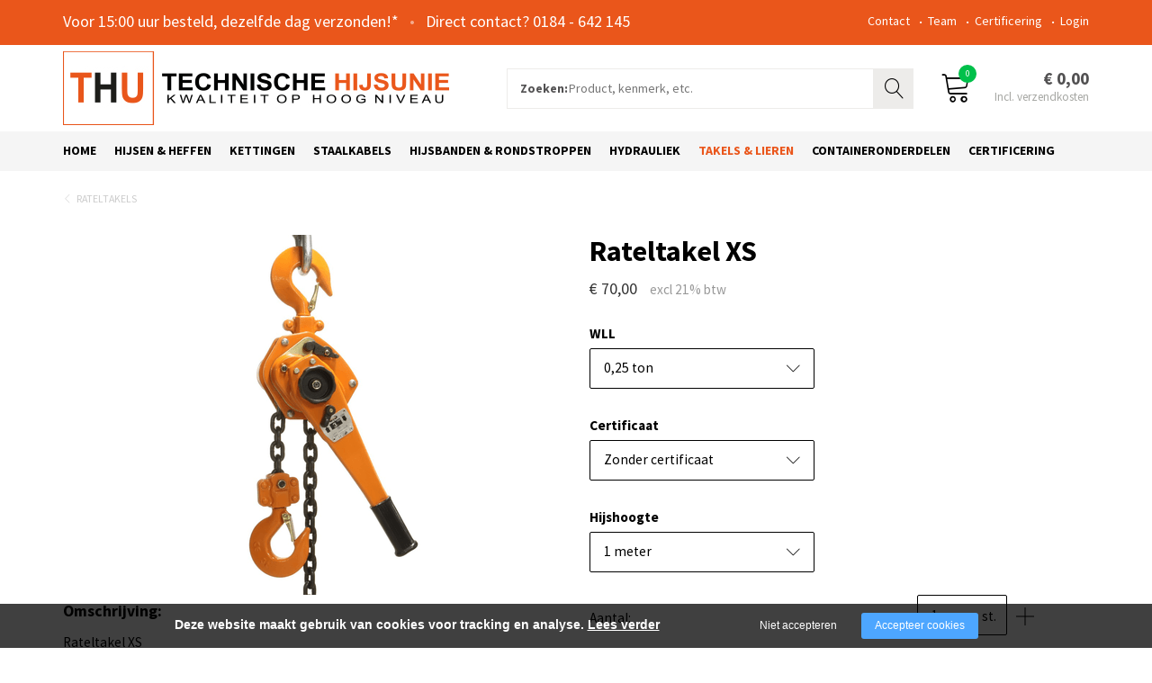

--- FILE ---
content_type: text/html; charset=utf-8
request_url: https://hijsunie.nl/rateltakel-xs
body_size: 9094
content:
<!DOCTYPE html><html lang="nl"><head><title>Rateltakel XS | hijsunie.nl</title><meta charset="UTF-8"><!-- Google Tag Manager --><script>(function(w,d,s,l,i){w[l]=w[l]||[];w[l].push({'gtm.start':	new Date().getTime(),event:'gtm.js'});var f=d.getElementsByTagName(s)[0],	j=d.createElement(s),dl=l!='dataLayer'?'&l='+l:'';j.async=true;j.src=	'https://www.googletagmanager.com/gtm.js?id='+i+dl;f.parentNode.insertBefore(j,f);	})(window,document,'script','dataLayer',"GTM-MF84N82");</script><meta name="keywords" content=""><meta name="description" content=""><meta name="format-detection" content="telephone=no"><meta property="fb:app_id" content="233157183538957"><meta property="og:url" content="https://hijsunie.nl/rateltakel-xs"><meta property="og:title" content="Rateltakel XS | hijsunie.nl"><meta property="og:description" content=""><meta property="og:type" content="article"><meta name="viewport" content="width=device-width, initial-scale=1, maximum-scale=1, user-scalable=no"><!-- ADD THIS TO LOCAL ASSETS! --><link rel="sitemap" type="application/xml" title="Sitemap" href="https://hijsunie.nl/sitemap.xml" /><style></style><noscript><link rel="stylesheet" type="text/css" href="https://hijsunie.nl/core/assets/css/main/.autoCombined.6ddd061f2b6919c689f69171e19733e0.css"/></noscript><script type="text/javascript">(function () {var asyncCss = ["https:\/\/hijsunie.nl\/core\/assets\/css\/main\/.autoCombined.6ddd061f2b6919c689f69171e19733e0.css"];var myCSS = false;for (var i = 0; i < asyncCss.length; i ++) {myCSS = document.createElement( "link" );myCSS.rel = "stylesheet";myCSS.href = asyncCss[i];document.head.insertBefore( myCSS, document.head.childNodes[ document.head.childNodes.length - 1 ].nextSibling );}}());</script><noscript><link rel="stylesheet" type="text/css" href="https://hijsunie.nl/css/.autoCombined.d61de0a3ce5f8d1a0ff6a90035eae5b5.css"/></noscript><script type="text/javascript">(function () {var asyncCss = ["https:\/\/hijsunie.nl\/css\/.autoCombined.d61de0a3ce5f8d1a0ff6a90035eae5b5.css"];var myCSS = false;for (var i = 0; i < asyncCss.length; i ++) {myCSS = document.createElement( "link" );myCSS.rel = "stylesheet";myCSS.href = asyncCss[i];document.head.insertBefore( myCSS, document.head.childNodes[ document.head.childNodes.length - 1 ].nextSibling );}}());</script><noscript><link rel="stylesheet" media="screen and (min-width: 1201px)" type="text/css" href="https://hijsunie.nl/css-size/8eb709dcaf2d9141c4250b47f259c7e9.css?fromTime=1750402730"><link rel="stylesheet" media="screen and (min-width: 1100px) and (max-width: 1200.9px)" type="text/css" href="https://hijsunie.nl/css-size/947cebcda5df8b6100a01823f9c0cdef.css?fromTime=1750402730"><link rel="stylesheet" media="screen and (min-width: 992px) and (max-width: 1099.9px)" type="text/css" href="https://hijsunie.nl/css-size/19d96323137137cd5dc18356cb7bec1f.css?fromTime=1750402730"><link rel="stylesheet" media="screen and (min-width: 901px) and (max-width: 991.9px)" type="text/css" href="https://hijsunie.nl/css-size/dc5db85cd6f8949ac177beae05ad3607.css?fromTime=1750402730"><link rel="stylesheet" media="screen and (min-width: 768px) and (max-width: 900.9px)" type="text/css" href="https://hijsunie.nl/css-size/b996f7add0e4bd24c72d46600b40522f.css?fromTime=1750402730"><link rel="stylesheet" media="screen and (min-width: 569px) and (max-width: 767.9px)" type="text/css" href="https://hijsunie.nl/css-size/a21aa63d726e43b654f8386635218f43.css?fromTime=1750402730"><link rel="stylesheet" media="screen and (min-width: 421px) and (max-width: 568.9px)" type="text/css" href="https://hijsunie.nl/css-size/ede0e1538a4cc65f9446f0a8e0ad0a4c.css?fromTime=1750402730"><link rel="stylesheet" media="screen and (min-width: 321px) and (max-width: 420.9px)" type="text/css" href="https://hijsunie.nl/css-size/051af489226a3fad52df6cecfb9ce3f4.css?fromTime=1750402730"><link rel="stylesheet" media="screen and (max-width: 320.9px)" type="text/css" href="https://hijsunie.nl/css-size/258d221a6c01447033e51bebb6c4ce18.css?fromTime=1750402730"></noscript><script>(function () {	var mediaQ = ["screen and (min-width: 1201px)","screen and (min-width: 1100px) and (max-width: 1200.9px)","screen and (min-width: 992px) and (max-width: 1099.9px)","screen and (min-width: 901px) and (max-width: 991.9px)","screen and (min-width: 768px) and (max-width: 900.9px)","screen and (min-width: 569px) and (max-width: 767.9px)","screen and (min-width: 421px) and (max-width: 568.9px)","screen and (min-width: 321px) and (max-width: 420.9px)","screen and (max-width: 320.9px)"];	var mediaLinks = ["https:\/\/hijsunie.nl\/css-size\/8eb709dcaf2d9141c4250b47f259c7e9.css","https:\/\/hijsunie.nl\/css-size\/947cebcda5df8b6100a01823f9c0cdef.css","https:\/\/hijsunie.nl\/css-size\/19d96323137137cd5dc18356cb7bec1f.css","https:\/\/hijsunie.nl\/css-size\/dc5db85cd6f8949ac177beae05ad3607.css","https:\/\/hijsunie.nl\/css-size\/b996f7add0e4bd24c72d46600b40522f.css","https:\/\/hijsunie.nl\/css-size\/a21aa63d726e43b654f8386635218f43.css","https:\/\/hijsunie.nl\/css-size\/ede0e1538a4cc65f9446f0a8e0ad0a4c.css","https:\/\/hijsunie.nl\/css-size\/051af489226a3fad52df6cecfb9ce3f4.css","https:\/\/hijsunie.nl\/css-size\/258d221a6c01447033e51bebb6c4ce18.css"]; var els = []; for (var i = 0; i < mediaQ.length; i ++) { var textNode = document.createTextNode(""); document.head.appendChild(textNode); els.push(textNode); } function loadCss () { if (mediaQ === true) { return; } for (var i = 0; i < mediaQ.length; i ++) { var mediaQuery = mediaQ[i]; if (window.matchMedia(mediaQuery).matches && mediaLinks[i] !== true) { var myCSS = document.createElement( "link" ); myCSS.rel = "stylesheet"; myCSS.href = mediaLinks[i]; myCSS.media = mediaQuery; document.head.insertBefore( myCSS, els[i]); mediaLinks[i] = true; break; } } } function prepareAllCss () { window.setTimeout(function () { for (var i = 0; i < mediaQ.length; i ++) { var mediaQuery = mediaQ[i]; if (mediaLinks[i] !== true) { var myCSS = document.createElement( "link" ); myCSS.rel = "stylesheet"; myCSS.href = mediaLinks[i]; myCSS.media = mediaQuery; document.head.insertBefore( myCSS, els[i] ); mediaLinks[i] = true; } } mediaQ = true; mediaLinks = true; }, 1000); }	window.addEventListener('load', prepareAllCss);	window.addEventListener('resize', loadCss);	loadCss();	}());</script><style type="text/css">.bold { font-weight:bold; }
.italic { font-style:italic; }
.boldItalic { font-weight:bold; font-style:italic; }
.scrollContent .row.editor .link {	color:lightblue;
}
.scrollContent .row.editor .quote {	background:#ccc;
}
.scrollContent .row.editor .btn {	border: 0;	padding: 0;	background: #eee;	margin: 0;
}
.scrollContent .head1 {	font-weight:bold;
}
.scrollContent .head2 {	font-weight:bold;
}
.scrollContent .head3 {	font-weight:bold;
}.scrollContent .underline { text-decoration:underline;
}</style><noscript><link rel="stylesheet" type="text/css" href="https://stackpath.bootstrapcdn.com/font-awesome/4.7.0/css/font-awesome.min.css"/><link rel="stylesheet" type="text/css" href="https://cdn.linearicons.com/free/1.0.0/icon-font.min.css"/></noscript> <link rel="stylesheet" class="loadAsyncCss" type="text/css" href="https://stackpath.bootstrapcdn.com/font-awesome/4.7.0/css/font-awesome.min.css" media="print" /> <link rel="stylesheet" class="loadAsyncCss" type="text/css" href="https://cdn.linearicons.com/free/1.0.0/icon-font.min.css" media="print" /><script type="text/javascript"> window.addEventListener('load', function (event) { var asyncCss = document.querySelectorAll("link.loadAsyncCss"); for (var i = 0; i < asyncCss.length; i ++) { asyncCss[i].media = 'all'; } });</script> <script type="text/javascript">(function () {	var validating = false;	var clientKey = "6LegJ9khAAAAAAVIMMyRl9dPakOxgVjiiVCYCWsp";	var tag = false;	window.validateRecaptcha3 = function (cb) {	if (validating) { return; }	validating = true;	if (tag === false) {	tag = document.createElement('script');	tag.src = "https://www.google.com/recaptcha/api.js?render=" + clientKey;	tag.async = true;	tag.onload = function () {	validating = false;	window.validateRecaptcha3(cb);	};	var firstScriptTag = document.getElementsByTagName('script')[0];	firstScriptTag.parentNode.insertBefore(tag, firstScriptTag);	}	else if (grecaptcha) {	grecaptcha.ready(function() {	grecaptcha.execute(clientKey, {action: 'homepage'}).then(function(token) {	$.getJSON("https:\/\/hijsunie.nl\/recaptchav3?token=" + encodeURIComponent(token), function (res) {	window.localStorage.recaptcha3validated = res;	window.localStorage.recaptcha3time = new Date().getTime();	if (cb) {	cb(res);	}	validating = false;	});	});	});	}	};	if (window.localStorage.recaptcha3validated === undefined ||	window.localStorage.recaptcha3time === undefined ||	(new Date().getTime() - window.localStorage.recaptcha3time) > 1000*2*60) {	window.validateRecaptcha3();	}	}());</script> <script type="text/javascript">(function () {	function getCookie(cname) { var name = cname + "="; var decodedCookie = decodeURIComponent(document.cookie); var ca = decodedCookie.split(';'); for(var i = 0; i <ca.length; i++) { var c = ca[i]; while (c.charAt(0) == ' ') { c = c.substring(1); } if (c.indexOf(name) == 0) { return c.substring(name.length, c.length); } } return "";	}	window.dataLayer = window.dataLayer || [];	var dataLayerData = getCookie("addToGtmDataLayer");	if (dataLayerData) {	try {	dataLayerData = JSON.parse(dataLayerData);	for (var i = 0; i < dataLayerData.length; i ++) {	dataLayer.push(dataLayerData[i]);	} document.cookie = 'addToGtmDataLayer=;expires=Thu, 01 Jan 1970 00:00:01 GMT;';	}	catch (e) {	return;	}	}	}());</script><style> body.noTransitions * { -webkit-transition: none !important; -moz-transition: none !important; -ms-transition: none !important; -o-transition: none !important; transition: none !important;	} .domLoaded .hideDomLoad { display:none !important; } .noTransitions .showDomLoad { display:none !important; }</style> </head> <body class="noTransitions domLoaded" ><script type="text/javascript"> document.body.classList.remove("domLoaded");	document.body.style.visibility = 'hidden';	if (!window.localStorage.initialEmptyLoad) {
/*	document.body.style.visibility = 'hidden';*/	document.body.style.display = 'none';	window.localStorage.initialEmptyLoad = true;	}	window.addEventListener('DOMContentLoaded', function () {	if (window.initialCssLoaded === true) {	return;	}	document.body.style.display = '';	$(window).trigger('resize');	document.body.classList.add("bodyLoaded");	}); function onBodyLoaded(){ document.body.classList.remove("noTransitions"); document.body.classList.add("domLoaded"); window.checkIframeOptions();	}	var windowIsLoaded = false;	var minimalTransitionStartTime = setTimeout(function () {	minimalTransitionStartTime = false;	if (!windowIsLoaded) { return; } onBodyLoaded();	}, 1000);	window.addEventListener("load", function () {	windowIsLoaded = true;	if (minimalTransitionStartTime) {	return;	} onBodyLoaded();	});</script><noscript><iframe src="https://www.googletagmanager.com/ns.html?id=GTM-MF84N82" height="0" width="0" style="display:none;visibility:hidden"></iframe></noscript><div id="wrapper" class=""><div class=" widget625 module_staticHtml" data-adjusttoparent><div id="fb-root"></div><script>(function(d, s, id) { var js, fjs = d.getElementsByTagName(s)[0]; if (d.getElementById(id)) return; js = d.createElement(s); js.id = id; js.src = "//connect.facebook.net/nl_NL/sdk.js#xfbml=1&version=v2.9&appId=233157183538957"; fjs.parentNode.insertBefore(js, fjs);
}(document, 'script', 'facebook-jssdk'));</script></div><div class="row element235"><div class="container element252"><div class="gridinline grid-12 grid-767-6 grid-991-7 element254"><div class=" widget246 widget246-inv module_staticHtml module_staticHtml-inv" data-adjusttoparent><span class="companies">Voor 15:00 uur besteld, dezelfde dag verzonden!*</span><span class="contact"><a href="tel:+31184642145">0184 - 642 145</a></span></div></div><div class="grid-none gridinline-767 grid-767-6 grid-991-5 element237"><div class=" widget247 widget247-inv module_menuHighlight module_menuHighlight-inv" data-adjusttoparent><ul class="menuHighlight"><li class="menuItem"><a href="https://hijsunie.nl/technische-hijsunie/contact">Contact</a></li><li class="menuItem"><a href="https://hijsunie.nl/technische-hijsunie/team">Team</a></li><li class="menuItem"><a href="https://hijsunie.nl/certificering">Certificering</a></li><li class="menuItem"><a href="https://hijsunie.nl/login">Login</a></li></ul></div></div></div></div><div class="row element238"><div class="container element253"><div class="gridinline grid-4 grid-568-3 grid-767-5 grid-991-4 element239"><div class="row element249"><div class="gridinline grid-12 element250"><div class=" widget242 module_staticLogo" data-adjusttoparent><a href="https://hijsunie.nl/"><img src="https://hijsunie.nl/assets/5ca938b05cd0dfcbad5cbcf37981fd49.jpg" /></a><script type="application/ld+json">{"@context":"http:\/\/schema.org","@type":"Organization","url":"https:\/\/hijsunie.nl\/","logo":"https:\/\/hijsunie.nl\/assets\/5ca938b05cd0dfcbad5cbcf37981fd49.jpg"}</script></div></div></div></div><div class="gridinline grid-12 grid-568-5 grid-991-6 element240"><div class=" widget243 module_searchBar_default" data-adjusttoparent><form method="get" action="https://hijsunie.nl/zoeken-1" class="searchWebsite"><div class="form-group"><label class="lbl">Zoeken:</label><input type="text" class="searchInput" name="q" value="" placeholder="Product, kenmerk, etc."><button type="submit" class="submitInput">Zoeken</button></div></form><script type="application/ld+json">{"@context":"http:\/\/schema.org","@type":"WebSite","url":"https:\/\/hijsunie.nl\/","potentialAction":{"@type":"SearchAction","target":"https:\/\/hijsunie.nl\/zoeken-1?q={search_term_string}","query-input":"required name=search_term_string"}}</script></div></div><div class="gridinline grid-4 grid-568-3 grid-767-2 element241"><div class=" widget244 widget_webshopCart_cartSummary" data-adjusttoparent><a href="https://hijsunie.nl/winkelwagen-technische-hijsunie" class="toCart" data-autoload><div class="toCartIcon"> <span class="lnr lnr-cart"></span> </div> <div class="content"> <span class="amount"> <span class="count"></span>&nbsp;Artikelen </span> <span class="totalPrice"></span> </div></a></div></div></div></div><div class="row element319"><div class="container element320"><div class="gridinline grid-12 element317"><div class=" widget318 module_menu1Level3Columns_containerWidthNotDiapositive" data-adjusttoparent><ul class="mainMenu"><li class="mainMenuItem"><a href="https://hijsunie.nl/">Home</a></li><li class="mainMenuItem hasChilds"><a href="https://hijsunie.nl/hijsen-amp-heffen">Hijsen & Heffen</a><div class="subMenuContainer"><div class="container"><div class="row"><div class="subColumn"><ul class="subMenu"><li class="subItem"><a href="https://hijsunie.nl/hijsen-amp-heffen/hijskettingonderdelen">Hijskettingonderdelen</a></li><li class="subItem"><a href="https://hijsunie.nl/hijsen-amp-heffen/gunnebo">Gunnebo</a></li><li class="subItem"><a href="https://hijsunie.nl/hijsen-amp-heffen/betonhaken">Betonhaken</a></li><li class="subItem"><a href="https://hijsunie.nl/hijsen-amp-heffen/gecertificeerde-sluitingen">Gecertificeerde sluitingen</a></li><li class="subItem"><a href="https://hijsunie.nl/hijsen-amp-heffen/dommekrachten">Dommekrachten</a></li></ul></div><div class="subColumn"><ul class="subMenu"><li class="subItem"><a href="https://hijsunie.nl/hijsen-amp-heffen/hijsbalken">Hijsbalken</a></li><li class="subItem"><a href="https://hijsunie.nl/hijsen-amp-heffen/hijsklemmen">Hijsklemmen</a></li><li class="subItem"><a href="https://hijsunie.nl/hijsen-amp-heffen/hijstangen">Hijstangen</a></li><li class="subItem"><a href="https://hijsunie.nl/hijsen-amp-heffen/hefmagneten">Hefmagneten</a></li><li class="subItem"><a href="https://hijsunie.nl/hijsen-amp-heffen/blokken">Blokken</a></li></ul></div><div class="subColumn"><ul class="subMenu"><li class="subItem"><a href="https://hijsunie.nl/hijsen-amp-heffen/kraanunsters">Kraanunsters</a></li><li class="subItem"><a href="https://hijsunie.nl/hijsen-amp-heffen/touwwerk">Touwwerk</a></li><li class="subItem"><a href="https://hijsunie.nl/hijsen-amp-heffen/transport-amp-ladingzekeren">Transport & ladingzekeren</a></li><li class="subItem"><a href="https://hijsunie.nl/hijsen-amp-heffen/valbeveiliging">Valbeveiliging</a></li></ul></div></div></div></div></li><li class="mainMenuItem hasChilds"><a href="https://hijsunie.nl/kettingen">Kettingen</a><div class="subMenuContainer"><div class="container"><div class="row"><div class="subColumn"><ul class="subMenu"><li class="subItem"><a href="https://hijsunie.nl/kettingen/ankerketting">Ankerketting</a></li><li class="subItem"><a href="https://hijsunie.nl/kettingen/genovese-ketting">Genovese ketting</a></li><li class="subItem"><a href="https://hijsunie.nl/kettingen/hijsketting">Hijsketting</a></li><li class="subItem"><a href="https://hijsunie.nl/kettingen/ketting-accessoires">Ketting accessoires</a></li><li class="subItem"><a href="https://hijsunie.nl/kettingen/kogelketting">Kogelketting</a></li></ul></div><div class="subColumn"><ul class="subMenu"><li class="subItem"><a href="https://hijsunie.nl/kettingen/lampenketting-amp-accessoires">Lampenketting & accessoires</a></li><li class="subItem"><a href="https://hijsunie.nl/kettingen/patentketting">Patentketting</a></li><li class="subItem"><a href="https://hijsunie.nl/kettingen/scheepsketting">Scheepsketting</a></li><li class="subItem"><a href="https://hijsunie.nl/kettingen/sierketting">Sierketting</a></li><li class="subItem"><a href="https://hijsunie.nl/kettingen/signaalketting">Signaalketting</a></li></ul></div><div class="subColumn"><ul class="subMenu"><li class="subItem"><a href="https://hijsunie.nl/kettingen/viktorketting">Viktorketting</a></li><li class="subItem"><a href="https://hijsunie.nl/kettingen/voetketting">Voetketting</a></li><li class="subItem"><a href="https://hijsunie.nl/kettingen/zwembadketting">Zwembadketting</a></li></ul></div></div></div></div></li><li class="mainMenuItem hasChilds"><a href="https://hijsunie.nl/staalkabels">Staalkabels</a><div class="subMenuContainer"><div class="container"><div class="row"><div class="subColumn"><ul class="subMenu"><li class="subItem"><a href="https://hijsunie.nl/staalkabels/draadspanners-amp-terminals">Draadspanners & Terminals</a></li><li class="subItem"><a href="https://hijsunie.nl/staalkabels/gereedschap">Gereedschap</a></li><li class="subItem"><a href="https://hijsunie.nl/staalkabels/kousen">Kousen</a></li></ul></div><div class="subColumn"><ul class="subMenu"><li class="subItem"><a href="https://hijsunie.nl/staalkabels/peillijnen">Peillijnen</a></li><li class="subItem"><a href="https://hijsunie.nl/staalkabels/persklemmen">Persklemmen</a></li><li class="subItem"><a href="https://hijsunie.nl/staalkabels/staaldraadklemmen">Staaldraadklemmen</a></li></ul></div><div class="subColumn"><ul class="subMenu"><li class="subItem"><a href="https://hijsunie.nl/staalkabels/staalkabel">Staalkabel</a></li><li class="subItem"><a href="https://hijsunie.nl/staalkabels/staalkabeltoebehoren">Staalkabeltoebehoren</a></li></ul></div></div></div></div></li><li class="mainMenuItem hasChilds"><a href="https://hijsunie.nl/hijsbanden-amp-rondstroppen">Hijsbanden & rondstroppen</a><div class="subMenuContainer"><div class="container"><div class="row"><div class="subColumn"><ul class="subMenu"><li class="subItem"><a href="https://hijsunie.nl/hijsbanden-amp-rondstroppen/hijsbanden">Hijsbanden</a></li><li class="subItem"><a href="https://hijsunie.nl/hijsbanden-amp-rondstroppen/rondstroppen">Rondstroppen</a></li></ul></div><div class="subColumn"><ul class="subMenu"><li class="subItem"><a href="https://hijsunie.nl/hijsbanden-amp-rondstroppen/eindloze-hijsbanden">Eindloze hijsbanden</a></li><li class="subItem"><a href="https://hijsunie.nl/hijsbanden-amp-rondstroppen/spanbanden">Spanbanden</a></li></ul></div><div class="subColumn"><ul class="subMenu"><li class="subItem"><a href="https://hijsunie.nl/hijsbanden-amp-rondstroppen/specials">Specials</a></li></ul></div></div></div></div></li><li class="mainMenuItem hasChilds"><a href="https://hijsunie.nl/hydrauliek">Hydrauliek</a><div class="subMenuContainer"><div class="container"><div class="row"><div class="subColumn"><ul class="subMenu"><li class="subItem"><a href="https://hijsunie.nl/hydrauliek/thu-hydrauliek">THU Hydrauliek</a></li><li class="subItem"><a href="https://hijsunie.nl/hydrauliek/bva-hydrauliek">BVA Hydrauliek</a></li></ul></div><div class="subColumn"><ul class="subMenu"><li class="subItem"><a href="https://hijsunie.nl/hydrauliek/hydraulische-pompen-amp-cilinders-1">Hydraulische Pompen & Cilinders</a></li><li class="subItem"><a href="https://hijsunie.nl/hydrauliek/hydraulische-amp-mechanische-vijzels">Hydraulische & Mechanische vijzels</a></li></ul></div><div class="subColumn"><ul class="subMenu"></ul></div></div></div></div></li><li class="mainMenuItem active hasChilds"><a href="https://hijsunie.nl/takels-amp-lieren">Takels & Lieren</a><div class="subMenuContainer"><div class="container"><div class="row"><div class="subColumn"><ul class="subMenu"><li class="subItem"><a href="https://hijsunie.nl/takels-amp-lieren/elektrische-lieren">Elektrische lieren</a></li><li class="subItem"><a href="https://hijsunie.nl/takels-amp-lieren/handlieren">Handlieren</a></li><li class="subItem"><a href="https://hijsunie.nl/takels-amp-lieren/elektrische-kettingtakels">Elektrische kettingtakels</a></li></ul></div><div class="subColumn"><ul class="subMenu"><li class="subItem"><a href="https://hijsunie.nl/takels-amp-lieren/handkettingtakels">Handkettingtakels</a></li><li class="subItem"><a href="https://hijsunie.nl/takels-amp-lieren/loopkatten">Loopkatten</a></li><li class="subItem"><a href="https://hijsunie.nl/takels-amp-lieren/persluchttakels">Persluchttakels</a></li></ul></div><div class="subColumn"><ul class="subMenu"><li class="subItem active"><a href="https://hijsunie.nl/takels-amp-lieren/rateltakels">Rateltakels</a></li><li class="subItem"><a href="https://hijsunie.nl/takels-amp-lieren/staaldraadtakels">Staaldraadtakels</a></li></ul></div></div></div></div></li><li class="mainMenuItem hasChilds"><a href="https://hijsunie.nl/containeronderdelen">Containeronderdelen</a><div class="subMenuContainer"><div class="container"><div class="row"><div class="subColumn"><ul class="subMenu"><li class="subItem"><a href="https://hijsunie.nl/containeronderdelen/assen-amp-rollen">Assen & Rollen</a></li><li class="subItem"><a href="https://hijsunie.nl/containeronderdelen/containerhaken">Containerhaken</a></li><li class="subItem"><a href="https://hijsunie.nl/containeronderdelen/containerhijsmiddelen">Containerhijsmiddelen</a></li></ul></div><div class="subColumn"><ul class="subMenu"><li class="subItem"><a href="https://hijsunie.nl/containeronderdelen/kabelgeleiders">Kabelgeleiders</a></li><li class="subItem"><a href="https://hijsunie.nl/containeronderdelen/kabeltrekhaken">Kabeltrekhaken</a></li><li class="subItem"><a href="https://hijsunie.nl/containeronderdelen/opneembalken-amp-haken">Opneembalken & -haken</a></li></ul></div><div class="subColumn"><ul class="subMenu"><li class="subItem"><a href="https://hijsunie.nl/containeronderdelen/sluitingen-amp-scharnieren">Sluitingen & Scharnieren</a></li><li class="subItem"><a href="https://hijsunie.nl/containeronderdelen/containerspanners">Containerspanners</a></li><li class="subItem"><a href="https://hijsunie.nl/containeronderdelen/overige-accessoires">Overige accessoires</a></li></ul></div></div></div></div></li><li class="mainMenuItem last"><a href="https://hijsunie.nl/certificering">Certificering</a></li></ul></div><div class=" widget321 module_menuResponsive" data-adjusttoparent><div class="menuResponsive" data-rspsvelementswitch=".widget318,.widget247" data-rspsvplaceinside="#68e91dfdda90b2ce24fbbd9d1575c28dd8392741" data-rspsvelementsswitchbreakpoint="767"><a href="#" class="menuToggle"><span class="line"></span></a><div class="bodyOverlay closed"></div><div class="sideMenu closed"><div data-adjusttowidth><div class="menuResponsiveContent" id="68e91dfdda90b2ce24fbbd9d1575c28dd8392741"><a href="#" class="menuToggle"><span class="line"></span></a></div></div></div></div></div></div></div></div><div class="row element289"><div class="container element290"><div class="row element291"><div class="grid-12 element292"><div class="normalMargin widget293 module_breadCrumbs" data-adjusttoparent><ul class="bc"><li class="bci"><a href="https://hijsunie.nl/">Home</a></li><li class="bci"><a href="https://hijsunie.nl/takels-amp-lieren">Takels &amp; Lieren</a></li><li class="bci"><a href="https://hijsunie.nl/takels-amp-lieren/rateltakels">Rateltakels</a></li><li class="bci active">Rateltakel XS</li></ul><script type="application/ld+json">{"@context":"http:\/\/schema.org","@type":"BreadcrumbList","itemListElement":[{"@type":"ListItem","position":1,"item":{"@id":"https:\/\/hijsunie.nl\/","name":"Home"}},{"@type":"ListItem","position":2,"item":{"@id":"https:\/\/hijsunie.nl\/takels-amp-lieren","name":"Takels & Lieren"}},{"@type":"ListItem","position":3,"item":{"@id":"https:\/\/hijsunie.nl\/takels-amp-lieren\/rateltakels","name":"Rateltakels"}},{"@type":"ListItem","position":4,"item":{"@id":"https:\/\/hijsunie.nl\/rateltakel-xs","name":"Rateltakel XS"}}]}</script></div></div><div class="grid-12 grid-767-6 element467"><div class="normalMargin widget469 module_slideshow_default" data-adjusttoparent><div id="56a7d8290cf84e437b0f61eefda575e8a8035e99" class="carousel slide" data-module="slideshow" data-interval="5000"><!-- Wrapper for Slides --><div class="carousel-inner" ><div class="slideShowItem item active"><img class="image" src="https://hijsunie.nl/system/files/sas-rtxs1015-1.png" data-sizes='{"0":"https:\/\/hijsunie.nl\/system\/files\/sas-rtxs1015-1.png","421":"https:\/\/hijsunie.nl\/system\/files\/sas-rtxs1015.png"}' alt="RTXS1015" width="555" height="400" /><div class="fullscreenButton" data-lightbox="https://hijsunie.nl/system/files/sas-rtxs1015-3.png">Fullscreen</div></div></div></div></div><div class="smallMargin widget471 module_staticHeading" data-adjusttoparent><h4 class="heading">Omschrijving:</h4></div><div class="normalMargin widget472 module_content" data-adjusttoparent><div class="textContent" >Rateltakel XS<br><br>Deze XS uitvoering is voorzien van een dubbele vrijlooppal voor extra snel en veilig bedieningsgemak.<br><br>Beschikbare hijscapaciteit: 0,25 ton*, 0,5 ton, 0,75 ton, 1 ton, 1,5 ton, 2 ton en 3 ton<br>Hijshoogte: 1,5 meter*<br><br>* De 0,25 tons uitvoering heeft als enige een hijshoogte van 1 meter. <br><br><span class="bold">Eigenschappen:</span><br> - Gegalvaniseerde Grade 80 lastketting volgens DIN 5684-8<br> - 360° draaibare, gelagerde boven- en onderhaak met veiligheidsklep<br> - Bedieningsgemak door ketting vrijloopsysteem<br> - Voorzien van asbestvrije remschijven<br> - Takel is geheel vervaardigd volgens machinerichtlijnen 98/37 EC</div></div><div class="smallMargin widget474 module_staticHeading" data-adjusttoparent><h4 class="heading">Specificaties:</h4></div><div class="normalMargin widget473 module_backToPageButton" data-adjusttoparent><a href="https://hijsunie.nl/takels-amp-lieren/rateltakels?back" class="btn btn-default customButton">Terug naar	rateltakels</a></div></div><div class="grid-12 grid-767-6 element468"><div class="smallMargin widget476 module_heading" data-adjusttoparent><h1 class="heading">Rateltakel XS</h1></div><div class="normalMargin widget582 module_customView" data-adjusttoparent> <div class="widget486 smallMargin"> <h4 class="heading"> € 70,00 </h4> </div> </div><div class="normalMargin widget477 widget_webshopCategory_addItemToCart" data-adjusttoparent><div class="productInfo"><form action="https://hijsunie.nl/winkelwagen-technische-hijsunie" method="POST" class="productSelectionForm" data-allarticleprices='{"\/product\/581\/article\/15438":{"price":90.75,"priceFrom":90.75,"priceExclVat":75,"priceFromExclVat":75,"minimalQuantity":0,"inStock":0,"sellUnit":1,"amountDecimals":"0"},"\/product\/581\/article\/15439":{"price":84.69999999999999,"priceFrom":84.69999999999999,"priceExclVat":70,"priceFromExclVat":70,"minimalQuantity":0,"inStock":0,"sellUnit":1,"amountDecimals":"0"},"\/product\/581\/article\/15440":{"price":108.9,"priceFrom":108.9,"priceExclVat":90,"priceFromExclVat":90,"minimalQuantity":0,"inStock":0,"sellUnit":1,"amountDecimals":"0"},"\/product\/581\/article\/15441":{"price":102.85,"priceFrom":102.85,"priceExclVat":85,"priceFromExclVat":85,"minimalQuantity":0,"inStock":0,"sellUnit":1,"amountDecimals":"0"},"\/product\/581\/article\/15442":{"price":114.94999999999999,"priceFrom":114.94999999999999,"priceExclVat":95,"priceFromExclVat":95,"minimalQuantity":0,"inStock":0,"sellUnit":1,"amountDecimals":"0"},"\/product\/581\/article\/15443":{"price":108.9,"priceFrom":108.9,"priceExclVat":90,"priceFromExclVat":90,"minimalQuantity":0,"inStock":0,"sellUnit":1,"amountDecimals":"0"},"\/product\/581\/article\/5037":{"price":127.05000000000001,"priceFrom":127.05000000000001,"priceExclVat":105,"priceFromExclVat":105,"minimalQuantity":0,"inStock":0,"sellUnit":1,"amountDecimals":"0"},"\/product\/581\/article\/5038":{"price":121,"priceFrom":121,"priceExclVat":100,"priceFromExclVat":100,"minimalQuantity":0,"inStock":0,"sellUnit":1,"amountDecimals":"0"},"\/product\/581\/article\/5039":{"price":145.2,"priceFrom":145.2,"priceExclVat":120,"priceFromExclVat":120,"minimalQuantity":0,"inStock":0,"sellUnit":1,"amountDecimals":"0"},"\/product\/581\/article\/5040":{"price":139.14999999999998,"priceFrom":139.14999999999998,"priceExclVat":114.99999999999999,"priceFromExclVat":114.99999999999999,"minimalQuantity":0,"inStock":0,"sellUnit":1,"amountDecimals":"0"},"\/product\/581\/article\/15444":{"price":163.35000000000002,"priceFrom":163.35000000000002,"priceExclVat":135,"priceFromExclVat":135,"minimalQuantity":0,"inStock":0,"sellUnit":1,"amountDecimals":"0"},"\/product\/581\/article\/15445":{"price":157.3,"priceFrom":157.3,"priceExclVat":130,"priceFromExclVat":130,"minimalQuantity":0,"inStock":0,"sellUnit":1,"amountDecimals":"0"},"\/product\/581\/article\/5041":{"price":193.60000000000002,"priceFrom":193.60000000000002,"priceExclVat":160,"priceFromExclVat":160,"minimalQuantity":0,"inStock":0,"sellUnit":1,"amountDecimals":"0"},"\/product\/581\/article\/5042":{"price":187.55,"priceFrom":187.55,"priceExclVat":155,"priceFromExclVat":155,"minimalQuantity":0,"inStock":0,"sellUnit":1,"amountDecimals":"0"}}' data-articleexclvatkey='ExclVat' data-firstproductcombination='{"uniqueArticleKey":"\/product\/581\/article\/15439","articleCombinations":[{"1":"28","14":"1378","26":"3018"}]}'><div class="attrs" data-productcombinations='[{"uniqueArticleKey":"\/product\/581\/article\/15438","articleCombinations":[{"1":"28","14":"1379","26":"3018"}]},{"uniqueArticleKey":"\/product\/581\/article\/15439","articleCombinations":[{"1":"28","14":"1378","26":"3018"}]},{"uniqueArticleKey":"\/product\/581\/article\/15440","articleCombinations":[{"1":"10","14":"1379","26":"3016"}]},{"uniqueArticleKey":"\/product\/581\/article\/15441","articleCombinations":[{"1":"10","14":"1378","26":"3016"}]},{"uniqueArticleKey":"\/product\/581\/article\/15442","articleCombinations":[{"1":"11","14":"1379","26":"3016"}]},{"uniqueArticleKey":"\/product\/581\/article\/15443","articleCombinations":[{"1":"11","14":"1378","26":"3016"}]},{"uniqueArticleKey":"\/product\/581\/article\/5037","articleCombinations":[{"1":"12","14":"1379","26":"3016"}]},{"uniqueArticleKey":"\/product\/581\/article\/5038","articleCombinations":[{"1":"12","14":"1378","26":"3016"}]},{"uniqueArticleKey":"\/product\/581\/article\/5039","articleCombinations":[{"1":"13","14":"1379","26":"3016"}]},{"uniqueArticleKey":"\/product\/581\/article\/5040","articleCombinations":[{"1":"13","14":"1378","26":"3016"}]},{"uniqueArticleKey":"\/product\/581\/article\/15444","articleCombinations":[{"1":"14","14":"1379","26":"3016"}]},{"uniqueArticleKey":"\/product\/581\/article\/15445","articleCombinations":[{"1":"14","14":"1378","26":"3016"}]},{"uniqueArticleKey":"\/product\/581\/article\/5041","articleCombinations":[{"1":"39","14":"1379","26":"3016"}]},{"uniqueArticleKey":"\/product\/581\/article\/5042","articleCombinations":[{"1":"39","14":"1378","26":"3016"}]}]'><div class="attr" data-alwaysshowoption><label class="key">WLL</label><div class="selectField"> <span class="selectLabel"></span><select class="value" data-attributeid="1"><option value="">Geen</option><option value="28" selected>0,25 ton</option><option value="10">0,5 ton</option><option value="11">0,75 ton</option><option value="12">1 ton</option><option value="13">1,5 ton</option><option value="14">2 ton</option><option value="39">3 ton</option></select></div></div><div class="attr" data-alwaysshowoption><label class="key">Certificaat</label><div class="selectField"> <span class="selectLabel"></span><select class="value" data-attributeid="14"><option value="">Geen</option><option value="1379">Met certificaat</option><option value="1378" selected>Zonder certificaat</option></select></div></div><div class="attr" data-alwaysshowoption><label class="key">Hijshoogte</label><div class="selectField"> <span class="selectLabel"></span><select class="value" data-attributeid="26"><option value="">Geen</option><option value="3018" selected>1 meter</option><option value="3016">1,5 meter</option></select></div></div></div><input type="hidden" name="addToCart" value="/product/581/article/15439" /><input type="hidden" name="productOptions" value='{"1":"28","14":"1378","26":"3018"}'><div class="type last amountInput"><label class="key firstCol">Aantal:</label><div class="value secondCol"><input type="text" name="amount" data-amount-decimals="0" value="1" class="amountInput"><span class="unit">st.</span><a href="#" class="subtract"></a><a href="#" class="add"></a></div></div><div class="type exVat"><label class="key firstCol">Prijs per st. (excl. btw):</label><span class="value secondCol piecePriceExclVat">&euro; 70,00</span></div><div class="type sellUnitRow"><label class="key firstCol">Verkoopeenheid:</label><span class="value secondCol"><span class="sellUnitHolder">1</span> st.</span></div><div class="type itemsDeliveredRow last"><label class="key firstCol">Eenheden die geleverd worden:</label><span class="value secondCol"><span class="itemsDeliveredHolder">1</span> st.</span></div><div class="price type total" data-pricedata='{"decimalCount":2,"decimalSeperator":",","thousandSeperator":""}'><label class="key firstCol"><span class="total">Totaal </span>(excl. verzendkosten, excl. btw)</label><div class="price secondCol"><span class="old" style="display:none;"></span><span class="new">&euro; 70,00</span></div></div><a href="#" class="offerButton" data-offerurl="https://hijsunie.nl/prijs-aanvragen" data-field="Betreft" data-title="Rateltakel XS">Prijs aanvragen</a> <button type="submit" class="addToCart">Direct in winkelwagen</button></form></div></div></div><div class="grid-12 element484"></div></div><div class="row element294"></div></div></div><div class="row element255"><div class="container element256"><div class="row element517"><div class="grid-12 grid-568-6 grid-1200-3 element257"><div class="normalMargin widget261 widget261-inv module_staticHeading module_staticHeading-inv" data-adjusttoparent><h4 class="heading">Klantenservice</h4></div><div class=" widget263 widget263-inv module_menuHighlight module_menuHighlight-inv" data-adjusttoparent><ul class="menuHighlight"><li class="menuItem"><a href="https://hijsunie.nl/technische-hijsunie/contact">Contact</a></li><li class="menuItem"><a href="https://hijsunie.nl/technische-hijsunie/betaling-amp-levering">Betaling &amp; Levering</a></li><li class="menuItem"><a href="https://hijsunie.nl/technische-hijsunie/privacy-amp-cookiebeleid">Privacy &amp; Cookiebeleid</a></li><li class="menuItem"><a href="https://hijsunie.nl/technische-hijsunie/veelgestelde-vragen">Veelgestelde vragen</a></li><li class="menuItem"><a href="https://hijsunie.nl/certificering">Certificering</a></li></ul></div></div><div class="grid-12 grid-568-6 grid-1200-3 element258"><div class="normalMargin widget262 widget262-inv module_staticHeading module_staticHeading-inv" data-adjusttoparent><h4 class="heading">Snel naar:</h4></div><div class=" widget264 widget264-inv module_menuHighlight module_menuHighlight-inv" data-adjusttoparent><ul class="menuHighlight"><li class="menuItem"><a href="https://hijsunie.nl/technische-hijsunie/over-ons">Over ons</a></li><li class="menuItem"><a href="https://hijsunie.nl/technische-hijsunie/contact">Contact</a></li><li class="menuItem"><a href="https://hijsunie.nl/openingstijden">Openingstijden</a></li><li class="menuItem"><a href="https://hijsunie.nl/algemene-voorwaarden">Algemene voorwaarden</a></li></ul></div></div><div class="grid-12 grid-767-6 grid-1200-3 element259"><div class="normalMargin widget265 widget265-inv module_staticHeading module_staticHeading-inv" data-adjusttoparent><h4 class="heading">Klantenbeoordeling</h4></div></div><div class="grid-12 grid-767-6 grid-1200-3 element260"><div class="normalMargin widget268 widget268-inv module_staticHeading module_staticHeading-inv" data-adjusttoparent><h4 class="heading">Volg je ons al?</h4></div><div class="smallMargin widget267 widget267-inv module_mailchimpSubscription_simpleCentered module_mailchimpSubscription_simpleCentered-inv" data-adjusttoparent><form action="//hijsunie.us16.list-manage.com/subscribe/post?u=b6a2477d09d71b9e58129d600&id=102970f7a1" method="POST" class="mailchimpSubscriptionForm"><div class="form-group formField oneField"> <label class="lbl" for="mc_EMAIL">E-mail</label> <input type="text" class="form-control textField" name="EMAIL" id="mc_EMAIL" /></div><input type="hidden" name="b_b6a2477d09d71b9e58129d600_102970f7a1" /><button type="submit" class="btn btn-succes">Inschrijven nieuwsbrief</button></form></div><div class=" widget269 widget269-inv module_buttonSocial module_buttonSocial-inv" data-adjusttoparent><ul class="socialButtons" ><li class="socialButton "><a rel="nofollow" title="facebook" href="https://www.facebook.com/Technische-Hijsunie-BV-107091348307330/" target="_blank"><i class="fa fa-facebook-official" aria-hidden="true"></i></a></li><li class="socialButton "><a rel="nofollow" title="linkedin" href="https://nl.linkedin.com/company/technische-hijsuniebv" target="_blank"><i class="fa fa-linkedin" aria-hidden="true"></i></a></li><li class="socialButton "><a rel="nofollow" title="youtube" href="https://www.youtube.com/watch?v=26OfuYHYmnM&t=1s" target="_blank"><i class="fa fa-youtube" aria-hidden="true"></i></a></li><li class="socialButton "><a rel="nofollow" title="instagram" href="https://www.instagram.com/technischehijsuniebv/" target="_blank"><i class="fa fa-instagram" aria-hidden="true"></i></a></li></ul><script type="application/ld+json">{"@context":"http:\/\/schema.org","@type":"Organization","url":"https:\/\/hijsunie.nl\/","name":"hijsunie.nl","sameAs":["https:\/\/www.facebook.com\/Technische-Hijsunie-BV-107091348307330\/","https:\/\/nl.linkedin.com\/company\/technische-hijsuniebv","https:\/\/www.youtube.com\/watch?v=26OfuYHYmnM&t=1s","https:\/\/www.instagram.com\/technischehijsuniebv\/"]}</script></div></div><div class="grid-12 element389"><div class=" widget390 widget390-inv module_disclaimer module_disclaimer-inv" data-adjusttoparent><div class="textContent">&copy; 2025 Technische Hijsunie	&nbsp;- <a href="https://hijsunie.nl/disclaimer">Disclaimer</a>&nbsp;- <a href="https://vanderperk.nl/" target="_blank">Website realisatie door Vanderperk Groep</a></div><script type="application/ld+json">{"@context":"http:\/\/schema.org","@type":"WebSite","name":"Technische Hijsunie","url":"https:\/\/hijsunie.nl\/"}</script></div></div></div></div></div></div><script type="text/javascript">var baseUrl = "https:\/\/hijsunie.nl\/"; var loadedPage = {"data":"\/product\/581","check":"3732d55f333716dc62726de08a29cc80"}; var cookieText = "Deze website maakt gebruik van cookies voor tracking en analyse. <a href=\"https:\/\/hijsunie.nl\/cookies\">Lees verder<\/a>"; var acceptCookieText = "Accepteer cookies"; var declineCookieText = "Niet accepteren"; </script><script type="text/javascript" src="https://hijsunie.nl/core/assets/js/main/.autoCombined.01f67c0a071b57a9b2467f06bc6acb7e.js"></script><script type="text/javascript" src="https://hijsunie.nl/js/.autoCombined.c9b5a3b3c34d78d9ad38d5345c9332e5.js"></script> <script type="text/javascript">	$("[data-retryrecaptcha]").each(function () {	window.validateRecaptcha3(function (res) {	if (res) {	alert("Probeer het formulier opnieuw te versturen. Recaptcha is nu gevalideerd.");	}	});	}); </script> <script type="text/javascript">document.body.style.visibility = '';</script></body></html>

--- FILE ---
content_type: text/html; charset=utf-8
request_url: https://www.google.com/recaptcha/api2/anchor?ar=1&k=6LegJ9khAAAAAAVIMMyRl9dPakOxgVjiiVCYCWsp&co=aHR0cHM6Ly9oaWpzdW5pZS5ubDo0NDM.&hl=en&v=TkacYOdEJbdB_JjX802TMer9&size=invisible&anchor-ms=20000&execute-ms=15000&cb=a3bsw1jm3yyb
body_size: 45030
content:
<!DOCTYPE HTML><html dir="ltr" lang="en"><head><meta http-equiv="Content-Type" content="text/html; charset=UTF-8">
<meta http-equiv="X-UA-Compatible" content="IE=edge">
<title>reCAPTCHA</title>
<style type="text/css">
/* cyrillic-ext */
@font-face {
  font-family: 'Roboto';
  font-style: normal;
  font-weight: 400;
  src: url(//fonts.gstatic.com/s/roboto/v18/KFOmCnqEu92Fr1Mu72xKKTU1Kvnz.woff2) format('woff2');
  unicode-range: U+0460-052F, U+1C80-1C8A, U+20B4, U+2DE0-2DFF, U+A640-A69F, U+FE2E-FE2F;
}
/* cyrillic */
@font-face {
  font-family: 'Roboto';
  font-style: normal;
  font-weight: 400;
  src: url(//fonts.gstatic.com/s/roboto/v18/KFOmCnqEu92Fr1Mu5mxKKTU1Kvnz.woff2) format('woff2');
  unicode-range: U+0301, U+0400-045F, U+0490-0491, U+04B0-04B1, U+2116;
}
/* greek-ext */
@font-face {
  font-family: 'Roboto';
  font-style: normal;
  font-weight: 400;
  src: url(//fonts.gstatic.com/s/roboto/v18/KFOmCnqEu92Fr1Mu7mxKKTU1Kvnz.woff2) format('woff2');
  unicode-range: U+1F00-1FFF;
}
/* greek */
@font-face {
  font-family: 'Roboto';
  font-style: normal;
  font-weight: 400;
  src: url(//fonts.gstatic.com/s/roboto/v18/KFOmCnqEu92Fr1Mu4WxKKTU1Kvnz.woff2) format('woff2');
  unicode-range: U+0370-0377, U+037A-037F, U+0384-038A, U+038C, U+038E-03A1, U+03A3-03FF;
}
/* vietnamese */
@font-face {
  font-family: 'Roboto';
  font-style: normal;
  font-weight: 400;
  src: url(//fonts.gstatic.com/s/roboto/v18/KFOmCnqEu92Fr1Mu7WxKKTU1Kvnz.woff2) format('woff2');
  unicode-range: U+0102-0103, U+0110-0111, U+0128-0129, U+0168-0169, U+01A0-01A1, U+01AF-01B0, U+0300-0301, U+0303-0304, U+0308-0309, U+0323, U+0329, U+1EA0-1EF9, U+20AB;
}
/* latin-ext */
@font-face {
  font-family: 'Roboto';
  font-style: normal;
  font-weight: 400;
  src: url(//fonts.gstatic.com/s/roboto/v18/KFOmCnqEu92Fr1Mu7GxKKTU1Kvnz.woff2) format('woff2');
  unicode-range: U+0100-02BA, U+02BD-02C5, U+02C7-02CC, U+02CE-02D7, U+02DD-02FF, U+0304, U+0308, U+0329, U+1D00-1DBF, U+1E00-1E9F, U+1EF2-1EFF, U+2020, U+20A0-20AB, U+20AD-20C0, U+2113, U+2C60-2C7F, U+A720-A7FF;
}
/* latin */
@font-face {
  font-family: 'Roboto';
  font-style: normal;
  font-weight: 400;
  src: url(//fonts.gstatic.com/s/roboto/v18/KFOmCnqEu92Fr1Mu4mxKKTU1Kg.woff2) format('woff2');
  unicode-range: U+0000-00FF, U+0131, U+0152-0153, U+02BB-02BC, U+02C6, U+02DA, U+02DC, U+0304, U+0308, U+0329, U+2000-206F, U+20AC, U+2122, U+2191, U+2193, U+2212, U+2215, U+FEFF, U+FFFD;
}
/* cyrillic-ext */
@font-face {
  font-family: 'Roboto';
  font-style: normal;
  font-weight: 500;
  src: url(//fonts.gstatic.com/s/roboto/v18/KFOlCnqEu92Fr1MmEU9fCRc4AMP6lbBP.woff2) format('woff2');
  unicode-range: U+0460-052F, U+1C80-1C8A, U+20B4, U+2DE0-2DFF, U+A640-A69F, U+FE2E-FE2F;
}
/* cyrillic */
@font-face {
  font-family: 'Roboto';
  font-style: normal;
  font-weight: 500;
  src: url(//fonts.gstatic.com/s/roboto/v18/KFOlCnqEu92Fr1MmEU9fABc4AMP6lbBP.woff2) format('woff2');
  unicode-range: U+0301, U+0400-045F, U+0490-0491, U+04B0-04B1, U+2116;
}
/* greek-ext */
@font-face {
  font-family: 'Roboto';
  font-style: normal;
  font-weight: 500;
  src: url(//fonts.gstatic.com/s/roboto/v18/KFOlCnqEu92Fr1MmEU9fCBc4AMP6lbBP.woff2) format('woff2');
  unicode-range: U+1F00-1FFF;
}
/* greek */
@font-face {
  font-family: 'Roboto';
  font-style: normal;
  font-weight: 500;
  src: url(//fonts.gstatic.com/s/roboto/v18/KFOlCnqEu92Fr1MmEU9fBxc4AMP6lbBP.woff2) format('woff2');
  unicode-range: U+0370-0377, U+037A-037F, U+0384-038A, U+038C, U+038E-03A1, U+03A3-03FF;
}
/* vietnamese */
@font-face {
  font-family: 'Roboto';
  font-style: normal;
  font-weight: 500;
  src: url(//fonts.gstatic.com/s/roboto/v18/KFOlCnqEu92Fr1MmEU9fCxc4AMP6lbBP.woff2) format('woff2');
  unicode-range: U+0102-0103, U+0110-0111, U+0128-0129, U+0168-0169, U+01A0-01A1, U+01AF-01B0, U+0300-0301, U+0303-0304, U+0308-0309, U+0323, U+0329, U+1EA0-1EF9, U+20AB;
}
/* latin-ext */
@font-face {
  font-family: 'Roboto';
  font-style: normal;
  font-weight: 500;
  src: url(//fonts.gstatic.com/s/roboto/v18/KFOlCnqEu92Fr1MmEU9fChc4AMP6lbBP.woff2) format('woff2');
  unicode-range: U+0100-02BA, U+02BD-02C5, U+02C7-02CC, U+02CE-02D7, U+02DD-02FF, U+0304, U+0308, U+0329, U+1D00-1DBF, U+1E00-1E9F, U+1EF2-1EFF, U+2020, U+20A0-20AB, U+20AD-20C0, U+2113, U+2C60-2C7F, U+A720-A7FF;
}
/* latin */
@font-face {
  font-family: 'Roboto';
  font-style: normal;
  font-weight: 500;
  src: url(//fonts.gstatic.com/s/roboto/v18/KFOlCnqEu92Fr1MmEU9fBBc4AMP6lQ.woff2) format('woff2');
  unicode-range: U+0000-00FF, U+0131, U+0152-0153, U+02BB-02BC, U+02C6, U+02DA, U+02DC, U+0304, U+0308, U+0329, U+2000-206F, U+20AC, U+2122, U+2191, U+2193, U+2212, U+2215, U+FEFF, U+FFFD;
}
/* cyrillic-ext */
@font-face {
  font-family: 'Roboto';
  font-style: normal;
  font-weight: 900;
  src: url(//fonts.gstatic.com/s/roboto/v18/KFOlCnqEu92Fr1MmYUtfCRc4AMP6lbBP.woff2) format('woff2');
  unicode-range: U+0460-052F, U+1C80-1C8A, U+20B4, U+2DE0-2DFF, U+A640-A69F, U+FE2E-FE2F;
}
/* cyrillic */
@font-face {
  font-family: 'Roboto';
  font-style: normal;
  font-weight: 900;
  src: url(//fonts.gstatic.com/s/roboto/v18/KFOlCnqEu92Fr1MmYUtfABc4AMP6lbBP.woff2) format('woff2');
  unicode-range: U+0301, U+0400-045F, U+0490-0491, U+04B0-04B1, U+2116;
}
/* greek-ext */
@font-face {
  font-family: 'Roboto';
  font-style: normal;
  font-weight: 900;
  src: url(//fonts.gstatic.com/s/roboto/v18/KFOlCnqEu92Fr1MmYUtfCBc4AMP6lbBP.woff2) format('woff2');
  unicode-range: U+1F00-1FFF;
}
/* greek */
@font-face {
  font-family: 'Roboto';
  font-style: normal;
  font-weight: 900;
  src: url(//fonts.gstatic.com/s/roboto/v18/KFOlCnqEu92Fr1MmYUtfBxc4AMP6lbBP.woff2) format('woff2');
  unicode-range: U+0370-0377, U+037A-037F, U+0384-038A, U+038C, U+038E-03A1, U+03A3-03FF;
}
/* vietnamese */
@font-face {
  font-family: 'Roboto';
  font-style: normal;
  font-weight: 900;
  src: url(//fonts.gstatic.com/s/roboto/v18/KFOlCnqEu92Fr1MmYUtfCxc4AMP6lbBP.woff2) format('woff2');
  unicode-range: U+0102-0103, U+0110-0111, U+0128-0129, U+0168-0169, U+01A0-01A1, U+01AF-01B0, U+0300-0301, U+0303-0304, U+0308-0309, U+0323, U+0329, U+1EA0-1EF9, U+20AB;
}
/* latin-ext */
@font-face {
  font-family: 'Roboto';
  font-style: normal;
  font-weight: 900;
  src: url(//fonts.gstatic.com/s/roboto/v18/KFOlCnqEu92Fr1MmYUtfChc4AMP6lbBP.woff2) format('woff2');
  unicode-range: U+0100-02BA, U+02BD-02C5, U+02C7-02CC, U+02CE-02D7, U+02DD-02FF, U+0304, U+0308, U+0329, U+1D00-1DBF, U+1E00-1E9F, U+1EF2-1EFF, U+2020, U+20A0-20AB, U+20AD-20C0, U+2113, U+2C60-2C7F, U+A720-A7FF;
}
/* latin */
@font-face {
  font-family: 'Roboto';
  font-style: normal;
  font-weight: 900;
  src: url(//fonts.gstatic.com/s/roboto/v18/KFOlCnqEu92Fr1MmYUtfBBc4AMP6lQ.woff2) format('woff2');
  unicode-range: U+0000-00FF, U+0131, U+0152-0153, U+02BB-02BC, U+02C6, U+02DA, U+02DC, U+0304, U+0308, U+0329, U+2000-206F, U+20AC, U+2122, U+2191, U+2193, U+2212, U+2215, U+FEFF, U+FFFD;
}

</style>
<link rel="stylesheet" type="text/css" href="https://www.gstatic.com/recaptcha/releases/TkacYOdEJbdB_JjX802TMer9/styles__ltr.css">
<script nonce="6Z1mQlwSQr9t5BBUFHk_qA" type="text/javascript">window['__recaptcha_api'] = 'https://www.google.com/recaptcha/api2/';</script>
<script type="text/javascript" src="https://www.gstatic.com/recaptcha/releases/TkacYOdEJbdB_JjX802TMer9/recaptcha__en.js" nonce="6Z1mQlwSQr9t5BBUFHk_qA">
      
    </script></head>
<body><div id="rc-anchor-alert" class="rc-anchor-alert"></div>
<input type="hidden" id="recaptcha-token" value="[base64]">
<script type="text/javascript" nonce="6Z1mQlwSQr9t5BBUFHk_qA">
      recaptcha.anchor.Main.init("[\x22ainput\x22,[\x22bgdata\x22,\x22\x22,\[base64]/SFtmKytdPWc6KGc8MjA0OD9IW2YrK109Zz4+NnwxOTI6KChnJjY0NTEyKT09NTUyOTYmJnYrMTxMLmxlbmd0aCYmKEwuY2hhckNvZGVBdCh2KzEpJjY0NTEyKT09NTYzMjA/[base64]/[base64]/[base64]/[base64]/[base64]/[base64]/[base64]/[base64]/[base64]/[base64]/[base64]/[base64]/[base64]\\u003d\\u003d\x22,\[base64]\\u003d\\u003d\x22,\x22wphhHQFjWUNGU21xMG/CoU/Cg8KVCC3DgCzDuwTCoyLDgg/[base64]/[base64]/DkV/DgVgfP8Obw5NqRMK3JRbCkFDDoAdBw7lcMR3DqsK/wqw6wp/Di13Dml1bKQ10JMOzVQ0uw7ZrEMOIw5dswqJ9SBsQw6gQw4rDusOGLcOVw5PCgjXDhnwyWlHDi8KENDtlw7/CrTfCtMKPwoQBeBvDmMO8OUnCr8O1FWQ/[base64]/wpRmw77DmzLDohY/B8OEOsOKTyldwp0aaMKNOMO5eSNfFn7DrDnDlkTCuAHDo8OsYMOWwo3DqjFWwpMtTcKIEQfCh8Oew4RQalVxw7Iow7xcYMOOwpsIIk/DhyQ2wrpFwrQ0bFspw6nDqMOMR3/CijfCusKCW8K/C8KFGzJ7fsKuw6bCocKnwrNoW8KQw4lwVRw1RwjDqsKjwqljwoIbFcKAw4EzMWtiOQnDgx9Zwp/CnsKEw7bCrUt0w5IaaDrCucKPFWl2wr/Cr8KaWThjG0rDjsOsw4ICw7rDssKWJEJFwr5CeMK0fcKSey7CsgcQw7Bzw5jDhMKHE8OcSSk5w5/ClU0+w5XDncO8wr/[base64]/[base64]/DmiPDn8K8woJ+w5N0w74cw4gTLjnCnC/Dpj0Xwo7ChSx2QcObwqccwrBhLsKrw6TCicOVMMKqw6vDoC3CuWfChCDDmcOgDisDw7pqZVNbwp7DinQfAzTCusKaVcKvFkjDmsOwUsOsdMKeZV3DoBXCuMO7e390ZcOMT8KCwqrDl0/DpG07wpLDrsObZ8O3wo/[base64]/DoFdlXhJSw553O34bWgXDmMKcwp5ecERkV2Inwo7CskDDhXPDsAjCihnDtMKPeDwjw5vDhCh+w4fCucOtIB/Dh8OBXsKhwqxCYMKKw4ZgGj7DtF7DvXLDrkRxwo5Tw5INZMKHw7w/wp57LDNlw4fCgx/DuXEMw4lcfBrCu8KfQD0vwosAbcKMUsOcwovDn8KDWWhGwqMzwogKMMOdw60dKMKbw4V5V8KjwrhvXMOiwrQOFMKqJMO5CsKLBMO7T8OABxnCpMKCw6ljwq/DmhbCrlvCtMKJwqM3V3sBLEPCncOkwozDtATChsKeXMKbDAgRRcKHw4FoEMOlw44nQ8O3wrtOVsOdF8OFw4YTfMKQB8O2wqbCt1taw60sfkzDkkvClsKjwrHDrWgDGg/Dh8OlwpwBw7XClsKTw5jDu2bClD9sGEsAPsOOwoJbRsOHw5HCpsKFYsK9McK1wqpnwq/DgFbCp8KPWGgFHCPDmsKWI8OhwoHDlsKKRSzCuSLDv0Mzw4zCo8Oaw6cjwpvCvlXDs33Dvg5xR2JAPMKRU8KDfsOqw7pDw7UGMALDhFA0w7FTC0DDvcOJwp4bXMKtwq1EemcSw4Fmw5g6EsOkST7DrlceSsOMLAAfRsKawpYrwobDisOMbHPDgizDqU/Ct8OnGFjCn8OWw47Co1rCmMOOwrbDiTluw4fCrsOmNz9iwpxvwrgjRzDCoUUKZcKGwr5+woHCoDdRw5AGYMOTFsO2wrDCqcKfw6PConUyw7FZwqHCl8KpwrnDo0/CgMOVScKIwrLChCdMJVY7HhDCkMKswoZ0w4h7wqw5OcK+IsK0wpHDpQrCjQ45w7NOMGLDpMKIw7YbXWxMC8K1wrsXKMOZb0NNwqAdwo9dKybCmMOtw6/Ct8OCFSRUw5jDrcKtwpXDqwzCiTfCvHXCscKQwpN4wrxnw43DlTLDnRA9wowBUALDrsKUFhjDhcKLPCvCv8OVcMKoVxzDqMKxw7zCggpjLMO/wpfCgAEuw7sGwo3DpjQRw4kZYyUuU8Okwqpcw4ciwqkEDR1zw7ovwpBSaDsQC8KywrLCh29Bw4YcahYUZyvDk8KtwqlyT8OHJcObFcOfOcKSwpTCkCk9wobDhcOLK8Kdw6htDcO9TQNRAEtQwrdkwqN/ZMOrMEHDnSkjEcOPwr3DvcKmw7sPIQbDpMOfSGpvGsKiwqfCtMKIwpnDmcO4wrrCosOHw7vDgg0wa8Kbw4oFZyVWw6nDpFHCucKGw7rDvMO/[base64]/X8KlaENIw7bDpcOUwpZxw4JVw5bDiBIse8KPOMOcE0IAK1dPO28dbQzCszfDhRPCh8KowqYswpXDlsOhA1xGaHh4wrl/[base64]/CocOcdMOtYXzDlMOlCklZI3Y0RsORHHkOw5xjJcKMw7/Ciwt9L3XCqiLCoA0AC8Krwr9UfEQITwTChcKow4FOK8KxScKkZhlqw6VXwqvDhgnCocKBw4bDhsKaw57CmQ8RwqzCh2A0woHDtMKmQ8KNwozDp8KcZETDm8KjVMKRBMKew4ljAcOPbmbDicKjDxrDr8KvwqrDlMO2NcKnw7DDpwLChsOZeMO/wr1pLT/DnMKKGMK7wqtnwq9nw6wtNMKyDF9Uw4gpw5geE8Ohwp3DqUpZXsOKQ3UawpXDiMKZwoIbw5xhwr8swrHDpcK6TcOVOsOGwoRrwozCp37CusO/[base64]/[base64]/[base64]/DhsKJwoJUw7AIWMO8wp4OwqHCqB9fOMOpw77DiCZgwpPDmsKGHDYZw6hEwpbCl8KUwrkpMsKVwqoUwo7Dr8OwKsKOKsOcw5MWJR/CpMO2wo1GCD3DukDCiQkewpnCrGUWwpPCt8K0F8KMMjtbwqbDrcKwZWvDmcK8CUnDpmfDim/[base64]/Dj14Jw7vCkMO9DMOywpIVNMOHL8OowpYnwq/DmMOpwq3DkRXDiAXDqXTDsQHCg8KbWEbDqsOCw5xvfnHDsA7CmWrDo2bDiQ8rwq7CpcKzBhoYwpMOw5XDksKJwr85FcKFf8Knw4Bcwq9CWsKgw6nCusKpw65HesKoWRTCsGzDhcKmBg/CoWlnXMKIwqsZwonDmMKBIXDCoBkNZ8OVAsK2UAMCw5RwGMOwEcKXUMOxwqsuw7t9F8KKw5JDDFUowoFdE8KPwqBPwrlrw7DDtxtKIcOiw54ww4gPw4nCksObwrTDgMO6Y8KRdhscw40+ZcOwwrvCvjrCq8KuwoXDu8KzJSnDvTPClcKCb8ODFHUYGEILwo/[base64]/Cu8Kbb8KuJgzDsXxgw6EzXDvCmHElYMKkw7zDkX/DqGxML8OGBTvCtCrCk8OmQcOwwqzDvnUXAsOlGsKHwr9KwrfCpW7DuzFkw7LCv8Kmb8OjEMOJw617w4xofMOfPwotw4o1LCHDgMKow5EHGsO/wrLDhkdkAsOhwq/[base64]/[base64]/HGPCgyLDlsO5wqbDscKxRl7CkFrDgcONYMOmw7/CvBASw7MVfMKuQRR+X8Ogw448wo3DqXsYSsKTGSx6w67DnMKMwo/[base64]/eEPDmsKawrnCsUEEZMOXHsOWw6XDp8ObLcOew5oIDMOpwq0bwq1FwqnCosKNF8KBwrDCnMKBGsOmwozDnMOcwoXCrBPDtwJMw4hhNcKvwprChMKPTMKzw5fCtMKhIQQ4wrzDucOfVsO0TsKWwp1QUMOBEcONwoobV8OFeGt/w4PCgcOoCTF6JcKGwqLDgT0MeTHCvMOVPcOQbEIOV0rDjsKvCxtrZ08fJcKkUnfDm8OhFsK5DcOewqTCgsOPZmPCv090wq/Do8O9wqzDkcKEfw3Cs3TDiMOAw5g9UxnCrsO4w5nDnsKAEsKWwoZ9NiHDvF9LLEjDosKZJzTDmHTDqghbwr14ejjCsVUqwoTDmQcxwqzCgcO6w4bCgQ/DkMKTw5IewprDicOiw4c8w5VVw47DmgzDhsO+PEoOa8KuOjU3IsOiwoHCqsOSw63CrMK9w73DmcK4azHCpMOewrPDisOhJHsjw4EnJQhcPcOCM8OYGMKWwrBTw6BYExUCw6/[base64]/CssKhMV1owpzCixhCXsOZwp9cP8Oqw7hXwrQ2w4gSw64gesK8w7zDmMKRwrPDv8KqIUXDiEjDoE3CpzlkwoLCmRkPScKLwoZkQsKCMykkJBwTD8OawqLDgcK6wr7Cm8KNUcO9O0M6dcKsP20PwrfCn8OWw6fCrsO+w6Ikw7NBKcOZwrPDuy/Ds00pw5dvw4FKwoXCuXwOEnlKwoFaw6bCmsKbb1F4ecOgw58UJHZFwoFFw5sSK3okwojChlbDtgw+SMKVdzXDqMO+JXF9LxvDrsOYwqbCuyYhfMOHw4LChhFRL1fDiQTDrVk4wrdLNsKHw5vCp8KpCWUmw4HCo3bDigUnw4w5w53CnF48WBwkwpDClsK6OsKhUGTCiw/Dn8O7wqzCsm8YUsKYaC/CkSLCvMKuwq07ZWzClsKVaEJYBgnDm8ObwrNnw4rDqMOsw6rCqsOqwp7CpCrCgGIyGlwRw5LCucOZKQzDnMOMwqVGwpnDjsOBwoHDkcOkw6bDrcK0wrPCrcOWS8OZdcKtw4/Co1s+w7zChAUzecOfJgw2H8OYwpxSwrJsw7LDo8OVHW92wpcGbMOKw7Z2wqfCtU/CpUHCtF8Qw5nCiHdVw6xWE2fCnFXDncOTYcOLZTgTJMK0dcOxa33CshLCpsOUIjDDt8KBwoDCmycFcMK5b8OLw4wpe8OIw5/[base64]/Cm2AlfcKkw7zCu0fCilrCvxHCp8KrDsOmw6VYJ8OVeBM5BsOHw6zDscOYwptqcHDDmsOqw6jCumHDjQbClFglGsKvcsKFwoXCksKZwrbDjgHDjsKafcKIBm/DkcK6wqUKWETDsEPDjcKpaCNOw6xrw75vwpRGw4HCq8OUQcK0w6XDuMO3CDcZwqx5wqMTfsKJDDVIw40KwpfCiMKTIhppcsOUwp3CpcOvwpbCrCg/LsKdA8KSQSE/RU3Co2wCw7/DicOfwrnCpMK6w7TDn8K4wpltwozDsDoBwqEFTD0UQcKDw7rChzrClh/[base64]/Cp8K7TMKtw4kFIMK2MsKrDsKIKkc1GMOwCgxUE0rDgSPDqTxvD8K7w6nDtMOSw6MREyzDo1IgwozDiR3CgG1qwqPDm8KdPzvDhUvCrcO8NXTDpnHCr8O2M8ORQMKSw4DDmcKHwpkZw7PCrsOPUC/Ct3rCrWjCnUFFwoHDngoldW4vJcOUYMKRw7XDisKKWMOiwrEWbsOawrnDnsOMw6fDl8K5w53CgALCgkTDslE8Y17ChWjCuA7DssKmH8K+RRE5L1XDh8ONbHPCtcOrwrvCiMKmITgpw6TDkBbCtsO/w7hjw4NpEcK/H8OnXsOrAXTDhHnCosKpCWZ/wrBswoh0wobDvWQ1Z1UTMcOow4lhbiHCn8K8QsKhFcKzw45Gw6HDkDbCg2HCpQDDn8KGZ8ObWm1DE28YUcKgGsOiMcO1JjpAw6vDtXrDt8OvAcKQwpfCq8Kww6k9QsO/wpvCoXvDt8K/wq/CkABNwrl1w5rCgsOiw5/CumPDrR8GwqnCicORw5wewrnDoj0cwpzCsnUDGsOHMcOPw6tGw6p1w67Ct8KJQiUEwq9hw7vDpzjCg1rDq07Dm2Egw5pfWsKdWXnDvjE0QFYbb8KxwprCqTBqw7DDrsO4w5nDiVtGI1Q0w6fDtH/DnkYEDwpbHcKCwocYV8K0w6TDgVlZHcOmwo7Ch8KzRsOqAcOHwqZFN8OXGlIaecOxw5zCucKSw7J+w7EcUGjCgijDvsKrw5XDo8OiNEV1Y3wOE0/CnULCginCjzNawpbCqzbCkwDCpcKyw403wqMGCUFNYMOQw6rDkTAGwpbDpgxtwrPCsWM+w5xMw7FJw6oOwpDCj8OtBcOYwrh0aS1hw6DDpFbDvMKuClZ3wpDCpjpiBMOFChs7BDhsHMOywrbDhcKmfMKMwpvDrBPDpxPCoA4Pw4jCsgTDrS/DpcO2UGAmwo3DixjDjz7CmMKHTy4ZVsKqw4p7BjnDt8Kgw7nCq8KUUcOrwr4SThkiawrCnz/CssK+H8KOQjzCs3B1V8Khwpwtw45cwqfCssOLwq/Cn8KRD8O7PTLDvcOBw4rCrnNLw6g9RMKlw5BpcsODLWjDiFzCkwInN8OmR0LDocOtwq/CqSzConjCj8O1GF9hwrTDgxLCmX3DtydcccKifsOYH1/DgcOfwqTDhcK0XwHDgm1rFsKWJsOXwoUhw6nCp8Oyb8OgwrXCq3DDoSPDjjJSXMO6CHAGw5jDgwpPQcOkwrDCunzDtwIywoZcwpgXP2fCk0jDg2/DrhLDll3CkmHCoMOpwpZXw5IDw73Dk3Jswpt1woPCqlfCp8KVw77DssOPXsKvwpBFUEJSwrzCqcKCw4Zpw5PCqsKZFCvDoFLDiHDCncK/S8O+w4wvw5hEwrhbw68uw6kxw5zDksKCcsOSwpPDr8K9UsK1VMKWHMKnCMO1w6DDkXEOw4Jhw4B9wqPDk1LDmW/CoxrDvkXDkC3CvhQjIFsfwrnDvhfDsMK0UikMHxDCscO7aQvDkBbDvDjCgMKTw7TDlMKQE2XDiCE3wqwhw51Ewq9uwqRwQ8KOU1R2B3LCo8Kqw7RJw4MBCMOxwoZsw5TDiCTCusKDd8KPw6fCvMKoMcKfwpfCmsO8f8OVTsKqw5zDm8KFwrMkw5kYwq/[base64]/DvghOWsOcwo9hw5UNDsOhwp/DuMKdSjTCoyMoagLCtcKGBsK3wofCiSHCinESeMKgw7U8w79UMTE2w5PDm8OMP8OSVcK/wq5cwpvDgDDDp8KOJxrDuS/DrsOYw4J1eRTDm0pOwoY/w64XEm3DosOOw5A6K2jCssKKYg7DvG04wr/CuDzChVPDngh7wqvDgyXCvxN5LnVKw4fCmCbDnMKxbQ5kQsKTHnDCi8OKw4fDjmfCqMKGXEVRw4EMwr9+UA7Chh7DlcOtw4Ajw6jDjj/DmwI9wpPDuh9dOE0Swr0Hwr/[base64]/DjE3Cl0EOwpnCsMOhw6/DhsKnw5pAPV15XgfCjk1VccKZYXvDisKzWTVqR8OjwqYDJSI8M8OQw7bDqgTDnsOpT8OlWsO0E8KFwoFfSSZtVQpxWlFswqvDg1w0EAEIw6Eqw7Aiw5vDsx9jVhxgKGfDncKjw5lfdRYYNcOAwpDDpz/Dj8OSIUDDnGB/[base64]/F8KSXEBrwr/CpVPCqcKEwoDDkirDk13Dqm0mSAFwVhYWf8KIwpRQwpBwKzAiw5DCgx1Sw7vChEVnwpIjIk/[base64]/Dtgddw5DDomcqwq8Nw6zDjAHCsjYTw6XCmmhDTWtVUXPDkTMLMMO4FnnCgcO/[base64]/w6nDm8OFRmc6Q8KYwrjDmcOnw4otEiA9w6FeeVvDuwzCu8OLw4rCh8KvT8OhYh7DmWkPwp8+w7ZwwpzCjR7DrMOHPBXCuHzDiMKGwp3DnBvDkmXCoMOZwrFkCVPCrH0Bw6tfw6lGwoZEbsOVUjN2w73Dn8K+w7/CkH/ClAbCrTrCk3zCsTJHdcOwBkcRL8KFwojDqy0/[base64]/Cm8OleXLCuzRybzVlwqV5w5dnwrbCjcO5wqDCmcKfw5AYSzLDrhsWw6/CrsOhfANvw4t9w5pZw57CtsKvw7bCt8OeYjpVwpgtwqNOQSnCvMK9w4omwr9AwptnaADDgMOvLDQ6M2vDq8ODEcOlw7PDicOadcKzw70nJMO9wpsTwqTCtsKLVnhHwoYjw5ljwrwVw73Dm8OEUsK7w5N7Vg7Ct0tbwpMeYyJZwrspw6TCs8OFwpXDj8KZw6k/[base64]/[base64]/CnMOVND0fUcK9JwR/w5JOesKCYyfDusOLwrfClD81R8K3fzM9wrw3w7vCjsKcIMKlQ8OIw5hVw4/DhsKxw4bCplohJsKrwr9qwqDCt0c6w5rCiGHCsMKjw508wp3DgFTCrSdPw7BMYsKVw7TCt33DmsKIwrTDl8OhwqwwJsOOwpYdMMK1VsKhT8KLwqPDhT9Lw7YGPWkJF0oSYxDDg8KdAQjCscO0ScOPw57CpB/DiMKbWBU7IcOZWn85d8OeLBnDvy0kLcKRw73CtMK/MnnDpk/DsMOBwqbCocKwfMKKw6LDtQLDuMKLw6xowpMECRHDjBsCwr4/wrdTPXhcwpHCvcKITsOuelbDmE8Ww4HDh8OPw5nDhGlXw7XDi8KhAcKSVjJWNzzDh0NRUMK2wq7ComsqDBtcAC/DiFPDmDUCwqYyDVzCmhbDvHEfEMOmw73CuUXCi8OGXVJ7w70jU31Gw4DDt8K/[base64]/[base64]/[base64]/Dr17Ci8K2wqkPGsOoH8OfwobCsm/DlMOgw5p7woc0DMO9w4pOXMKkw77CscK4wr7CgkXDmsKHw55Jwq95wp5hZ8OLw491wqrDiAd2GGPDscOdw5h/QjUEw6vDnT7ChcKHw7c7w77Dpx/DgwBuZWPDmXHDlGwodmbDrzbCqMKzwq3CrsKuw6koaMOqBMOhw6HDtQjCl1XDgDnChBzDuFfCjcOww5tNwrZqw4JcSwvCqcOMwr/DlsKkw6fCvl/Ch8Kzw6lKNwYqwocBw6cOT1LCrsO1wqoxw4dnaUrDisKlecOhe10kw7JjDk/[base64]/LcOCwrDDoMOXwoFbUMOgwqZpwo/DqCvDu8Kew6NqE8O5JkhCwqHDncKCJMK7PQQ0ZMKzwo57IcOmSsORw6oPCxg9S8OAMcK/wrt8EMOLd8Oow5VVw5XCgw/Dt8OAw7fDkX3DtcO3FELCrsKcEcKpGsOaw63DgABqDsKcwrLDoMKsP8OEwqANw7/[base64]/JMKtTkfCkV7Con7CuMOvcMOewo/[base64]/NsOvw4tIMkHCiDZ5cx7DoFZyw49ewqjDuCwiw7EZOMKbAFQUMcKSw4gTwpALTlVgAsO3wpUXXsKvOMKtQ8Owag3DocO+w7NUw7fDl8O5w4HDssODVg7DhcKwbMOcPcKcD1/DljnDrsOMw6zCs8O5w68ywq7DtsO/wr3CuMKlcmtwG8KbwppMwo/Cq2R9dEHDi0gFZMOxw4XCssO6w54qHsK8HsOdc8OHw4LDvTUVCcKBw67DvkHChMOFTyY3wqXDnhoyG8OjfUXCqcKmw4sgwrxIwprDm0MTw6DDucOhw4vDvW9Ow4vDgMODDm1Dwp7DocK5X8KCwpJxU1Rfw7EvwrjDiVsPwpDCiAN6Y3jDmy/CginDo8KrGcOUwrc1cTrCrTDDsx3CqE/[base64]/[base64]/e8OfSQXDrcOzw6kIw7/DtsOQFsK+SyPChgHCuGJHw7PCqcK+wqNQcTR5NMOlNg/ClcOwwqHDkEJFQcKSZiTDlF5Fw4HCvsOHSh7Cui1Qw4jCkVjCuC5ufkfCmBQFIS01acKEw4vDlhjDr8KwZzk2wo5Hw4fCm0cHQ8KaKCHCpzM5wrXDrXUCZMKVw4bCpQZBfhnCnsKwcWYnUgbCoGR+wrt/w48scUtCwr17BMKcLsK6PSpBPkd6wpHDjMKnVzXCuhxbFDPCnXk/ccO5EMKxw7ZGZwB2w64Lw6LCgxzCqsOkw7JESDrDhMOGTC3CsxMGwoZvOBA1EX9Tw7PDjsODw4bDmcKNw47DpwbDhn53RsOYw5l2FsKKOFnDokdZw5jDq8KiwpXDgMOmw4rDohTDjx/CqsOOwrYTwoLCvcKoSWRaNcOcw6HDinzDjhnClR7DrMKKFDp7N0EoQ0t1w5wOw7dVwrrCnMKcwohpwoPDmUPCj2DCrTYtA8KRER10W8KPCMKRwqDDuMKBaml3w5HDnMK4wpVuw6jDrcKVb2fDj8KLcTTCnGQ9wq8URcKwY0dDw7p9wogEwq3Cry7Chghpw4/DoMK2w7J4c8OuwqjDtcKewpPDuF/CkwdWbhvCvMK6eQYywqBtwpBZw6jDtDlcNMK5R3QTQXfCusOPwp7Ctnd2wr0HAWAgLhRmw4VSBDU/w7dSw60ieRlJwpDDncK7w7/ChcKYwpM1IMOuwrzCusKWMxPDr0bCiMOWHcONVMOUwqzDrcKGVg1zWl/DkXYfE8O8UcKkdCQBf29UwpZewqLCr8KeTyc9P8KTwqzCgsOud8O4woXDrMKRBgDDqn59w4QoPEoow6h9w6bDrcKJEsKhTg1wbMOdwroUYkV5VGXDg8Oow6Qew6jDrB3Dhi06d3tiwqRewq3DoMOQwq8zwq3Cn0/Cr8OlDsOPw6/CksOQcRDDnzXCvsO2wr4FNAkFw6Qfwrs1w7HCgH3CtQ10PsOEKH4NwpjCpzfDg8OiFcKvJMOPNsKEworCh8Kww7ZLKxdIwpDDt8OMw4XCjMKjw4B1P8ONacO8wqxaw5zDhSLCucKVw7/CqGbDgmsmPTnDv8Kxw6otw4vCnnXCpsKMJMKPHcKwwrvDp8OjwoUmwoTCrC3Dq8Kuw6bCsjPDg8OIKMK/HsOCbkzCocOaa8K3Z0lVwqMew4bDkEzDscO9w65Ww6IGdFtPw4zDv8Odw6DDlsKswr/Dk8K4w6InwqNQP8KORcKVw73CtMOmw4bDlMKWw5cew73DjQt1ZmggTcOrw7pow53Cs3HCpDLDpMOcw43DhDTCvsOhwrltw4fDuEXDtyQPwqULQ8O5X8OLIkHDqsKmw6QaH8K1DB8wYcOGwo10w4/Cv2LDgcOawq0MClgOw4cYbzFQw5hwIcO0DG7CnMKlS2nDg8OIP8OrFiPCljnDtcOTw4jChcK0HQB0wpMCwrtdM2hbGsObVMKkwo/Cn8O2ETbDl8ORwpwnwoI7w6pGwpzCq8KnXcOOw57DmUzCnG/[base64]/DkMKPw40nEsOpQcOdEsKoBgPDhcOUR8K8QMOqWsKhwrzDi8KiQQ5/w4PCscObCVHCoMO3FcK8fsOSwotMwr1NScOcw6XDm8OmTsO1PR3Dg0zCtMOhw6gtwoVZwopFw5nCpwPCrEXCjmTCmxbDp8KOTMOxwp7Dt8OjwonDisKCwq3DsRYME8OKQSHDvgY/w7vCmENXwqJkMlbCtzbDglvCvsKHWcOdCMOIfMKkdDxzCHATwpp8CMKBw4fCo2Nqw7sGw4vDhsK0S8KYwpx9wqDDgg/CtjEeMSzDpGfCkj0dw5lkw5hWaUPCpsOdw5LCsMOOw4gNw5XCpcOew7t1w6kDT8O4MsO8DsKGccO6w6bCqsOiw43DlsOXDGA/IglYwrvDisKELFTCh2BYEcOcEcKgw7/ClcKiN8O5Y8K1wqbDkcOdwpvDkcOlKQpWw79UwpAiLcKSI8OEYMOuw6RnL8KVL0jCu3XDtMK/wrAsdX/CoA/[base64]/[base64]/Cr8Oywp5yw5/[base64]/CtBE4wqLCqsORSMKMw5JHw5YwbMOmPhPCrcO/asOaXwbDu1VZFzZfAHLCgWBsOV7DssOkDUliw4B7wrVWClliQcOyw6/CmhDChMOBXEPCkcKKHigOwo1Zw6Q3DsK2dcOdwrgewovDqMO4w5kdwr1vwrEoE3zDrXzCs8KoG0lRw5DDsS/[base64]/ZxdnQcKjw59VBMOmwqTClQjDuWBSw5lyBGlgw4odejnDhSjCvTDDjsO6w6zCkAMEJ1TCjX4pw4TCscK4Z3xyIkrDpj8QccOywrbChUPCpi/CkcO7wpbDkzDCjF/CtMOgwp/Cu8KaasOnwoNYFWsOcUTCpHzCtEVzw43DlMOMeCQaSsOFwofCnnvCtiJCwrTDpSlbX8KfD3XDmzHCjMKydcOfORXDvMOvUcKzGcKmwprDiCI3QyDDqmARwo5GwoDCqcKkX8K4CcK/[base64]/Doh7Ctjhpw6XDsRHDjDQDw4nDghvChWouw4fChx/DosOqCMORWsKkwrXDjjrCvMObPsO2CXgUwoTCrF7Cm8KQw6zDu8K6b8OOwqvDgyoZHMK/[base64]/[base64]/[base64]/wpDChBVvw4zCgBvCpR5fw5XCiCYGKsOQw5DClBTDsTxZwr4Bw73CnMKvw7IeO2xpMMKfOMKCNMO6wrF6w73CksO1w7EpEw0/T8KLCCY0Ilgcw4TDkirCliVFYTgbw43Cpxpvw6bCjV0Zw6fDkgHDiMKMB8KcGFAJwozDlsK6wqLDpMOhw73DhsOCwqLDncKnwrDCkFDCmWELwpMxw5DDlBrDusKMCwovdSx2wqYHOyt4woE4PsK2P2JVZj/Cg8KYwrzDscK4wqFkw4pGwp8/[base64]/[base64]/DgMKbV3LCisKAw5VHHFpRSRwIAwHDncOTw67CpE7Cg8OXS8Ohwr07woIgasOQwoJKw47CmMKDLcKCw5pQwoZXYcKiDcOlw7IzHsKBBcOzwpt3w6wtfQNLdGwkWsKgwozDjy7ChXAYNHrDtMOFw4rClcOIwo7DhsORHAl8wpc3DMOeE1/Cn8Kfw4Zvw4zCucOkFcO2wo7CslgFwpDCgcOUw402CwNtwofDgcK9Zg14ZEjCjcOIwrfCkjIibsK9w6/CusK7wrrDscKXbSPDtGjCrMOwE8Oww79xcUp5aBjDpxkmwprDvU9UNsOFwoPCgcO3cCsAwqAlwqfDkSDDvGUtw5UWZsOkABFXw6LDv3LCtyVvU2fClxJAX8KKDMOewrjDpUpPwq9WeMK4w4nDs8KuX8KvwqrDqcKmwrVnw5g/DcKAw7jDu8K6NSxLQcO1Q8OoPMORwrhbH1V4wpMgw7lraGIkDjHCsGtUDcKJRHUAc28Kw7x5J8K6w67CnMKZKj9Kw7ETO8K/MMKGwq4vRm7CnnEJbMOocWzDg8KPSsOnwq4GFsKiw6XCmRlaw7BYw49AQ8OTJlHDncKZEcKdw6LCrsOswpwYGmrCjkLCqmkdwroVw7DCqcO8f1/Dm8OFN23DsMKHRsK7SR3DjR5PwpUWwrbCshsGL8O6CAoGwpELQMKowrPDoh7CowbDl33Cj8KIwpLDpcKnd8OjKHkYw5ZgeGxdEcO1WkzDvcKcV8KTwpMsFSfDgyc6YUTDucKuw7EkYsK/YANww5cTwrcNwp5ow5PCt1zCpMKtATFkbcKaUMKtZcKGTxlWwr/Dk3xSw4o+QlfCmcOjwqQRY2dJwoEow5LChMKGG8KqM3ItW0TCjMK5fcO4YsOwKnYFRn/Dq8K8RMOkw5TDjSnDsXxHf3PDsDhNU1kYw7TDvgnDow7DtWTCrMOYwrfDrMOCFMOQHsOgwoREWn9cWsKyw5LCh8KaVcO7aXxWM8ONw5dnw63DikBlwobDksOmwpVzwq5mw6XDrRvDuGHCpGDDtsKmFsKADxcTwonDhSfCrycqZRjCiSrCq8K/wrnDvcOsHFdYwqHCncOodEzCmsKjw6RUw58QVsKpMsOaOsKpwol1SsO7w7Nuw5TDg0twOjFvPMOmw7pfPMO2SSE+F2Q4FsKJVsO9wqM+w5MiwpF7RcO8OsKgFsOzck3Ch3Biw6pIwojCqsKyFUlscsKMw7MwEQbCtXvCih/CqGNcMHPDryM/CMKPbcKGHgnCpsKmw5LChXnDkcKxw6NofGlhwrVFwqPChFZAwr/Dv34LIiPDtMK/cTIdw7MGwqB8w7DCqTRRwpbCi8K5LwQ1HS5owqYEwpvDuFMRY8OoDzgLwr/DoMOQBsO2Z3nDnsOaW8KKwoXDk8KZG3cEJU4qw7zCiSs/wrLDtsONwr7CkcOxJwLDnS5XYi1Gw5TDq8K1LCh9wq7Do8OXAV5AUMKdLklMw4cUw7d5McOswr1rwrLCvUXCqcODbMOjNHQGX00PccOHw6AzdMK4wogswot2Rx4Zw4DDtCtgw4nDml7DvsODFcKHwrozesODN8OZY8OSwqTDs2Rnwq/CgcO/w4k0w57DkcOsw4/CqALCucO4w7IyATXDlcKIdzNONMKpw4oWw6gvNCpBwoUZwqdQUTDDgAYiDcKWM8OXfsKAwo03w40WwpnDoHxwaEvDilo3w4BtEg5/G8Ktw47DgBA5ZX/Cp2zCosO2P8Ouw6LDusOjTxgJBiFwNS/Cl0nDt3rDrT8zw6kGw6Ajwrl9eiY/[base64]/Dt2I7IARFwrIAwrbDpMKjw4zDqcKIw6HDrcOda8OYwq/[base64]/[base64]/CrMKkecO8VMORTcOKwqbCp2rDsm/Cg8KsWUMARk3DgU5zBcKbCwFtIsKEEsKOaUoeLgAETsKzw4kmw51+w7rDgsKxOMOmwpodw6HDmkp4wqd8esKUwpsWf0oiw4MRacOmw6ddI8KSwrjDv8ORw6QswqE3wpxDUX9HLcOXwrYzLMKBwp3CvMKbw7ZbE8K6BxATwo4EXcKkw4nDinMKwoHDgT9Rwr8Hw6/DrsKlwpTDs8Kfw7PDhgszw4LCtBQTBhjDhMKkw4M2M2lUBTTCgCvCiTFMwq5fw6XDs1shw4fDsDfDtibCu8OjQRXCp0PDjRM3cxXCsMOwa0xWw6bDsn/DrC7Dlk9Cw4jDkMOZwo/DnhN5w6oNVsOJKcKww5jCh8OzSsKpSMOWwqjDtcK/L8OXOsOLHMO0w5vCh8KJw5gfwo3DoSo2w655wqUVw6U/wqDDthfDoAfDqMOhwpzCpUwLwobDt8O4ME5gwozDt3jCgQTDsXnCtkBWwo0Ew5cmw6prNB9uAScgfcO4IsOdw5oDwpzCkQ9PICoJw6HCmMOGZcOxCUcqwqbDk8KtwoDDvcO3woB3w7vDrcOtesKxwr3Cr8K9WFQkwpnCuijCkGDChmHCt07DqV/Cgy8nBEMywrZrwqTCvkJ+wq/ChMOmwrrDrsKnwolZwrh5A8OFw4YAMXgQwqVlKsOOw7pRw40oWXUUwowUJy7CusOrIQNUwr/[base64]/wqZEJcKFw6kEEcK/[base64]/[base64]/[base64]/JG4yHcOTw7jCkcK3w4vCg1nDg8KDwqHCpQPDlX3DskLDmcOrJxbDvjLCnlLDqx1uw65two94w6PCihcqw7vCp0F0wqjDoAjCiBTCvzDDu8OBw5k9w6nCscK6Pk3DvW3ChAQZUFLDmcO+wpDCkMOWHsKlw5k6wp7Dmxwxw4bCt2liP8KRw4/ChcO5AcK8wrdtwrHDtsK9G8KQw7fCmmzCqsOBDyVbJVFiw5vCnRjCj8KQwpN4w5jCusKcwrzCocKUwpUqJCstwpIGwpl0BgpWGcO0cE/CpzEKZ8OZwp1Kw6JdwpnDpCTCsMOtY33Dm8K7w6M6w58oXcOvw7jCuyVWIcKTw7FcbFPDt1R+w4DCpB/ClcKcWsKBDsKdRMOIw4Ylw57CvcOEesKNwpbCusO0CSYnwoN7wobDl8KGFsOxw7pIw4bDkMKCwpB/Ql/CrsOXJMOQC8KtSHtQwqZtKkxmwq3DmcKYw7tFZMO2X8OMdcKKw6PDmy/Cu2Ffw7bDkMKvw5nDvSHDnVlHw6U7ZmHCqDZ8GMODw5Ryw67DmcKMeTUvGsOGLcOVwpLDgsKQw5rCtcO2Oi7DhsOJW8KJw6vCrwHCpsKzGkFVwoAiwo/[base64]/DtwzCpXzCm2LCgMKxw7DDuQXChMOnw5TCjcOJChtFw49owrppV8OyUTrDlcKqcgHDgsOJBzXDhCnDncKoV8Oedw\\u003d\\u003d\x22],null,[\x22conf\x22,null,\x226LegJ9khAAAAAAVIMMyRl9dPakOxgVjiiVCYCWsp\x22,0,null,null,null,0,[21,125,63,73,95,87,41,43,42,83,102,105,109,121],[7668936,220],0,null,null,null,null,0,null,0,null,700,1,null,0,\[base64]/tzcYADoGZWF6dTZkEg4Iiv2INxgAOgVNZklJNBoZCAMSFR0U8JfjNw7/vqUGGcSdCRmc4owCGQ\\u003d\\u003d\x22,0,0,null,null,1,null,0,1],\x22https://hijsunie.nl:443\x22,null,[3,1,1],null,null,null,1,3600,[\x22https://www.google.com/intl/en/policies/privacy/\x22,\x22https://www.google.com/intl/en/policies/terms/\x22],\x22VEz11YCs0Bh5wR9/R8jX+4bLwAusgyLr3Nixm2tqdwY\\u003d\x22,1,0,null,1,1763875234481,0,0,[219,7,174],null,[135,74,5],\x22RC-xyJvdYqVFQ591w\x22,null,null,null,null,null,\x220dAFcWeA5t4i8ir-GNLd3CsgJT4_LTc4hSMftzJPDib9yLgnrSg5oINCG7itkVg9h-m42VviP4wmpQKffEm69p-4U4egULsSElpg\x22,1763958034430]");
    </script></body></html>

--- FILE ---
content_type: text/css
request_url: https://hijsunie.nl/css/.autoCombined.d61de0a3ce5f8d1a0ff6a90035eae5b5.css
body_size: 41795
content:
@import url('https://fonts.googleapis.com/css?family=Source+Sans+Pro:400,400i,700');.vAlignMiddle{vertical-align:middle;float:none !important}.grid-1{width:8.3333333333333%}.grid-2{width:16.666666666667%}.grid-3{width:25%}.grid-4{width:33.333333333333%}.grid-5{width:41.666666666667%}.grid-6{width:50%}.grid-7{width:58.333333333333%}.grid-8{width:66.666666666667%}.grid-9{width:75%}.grid-10{width:83.333333333333%}.grid-11{width:91.666666666667%}.grid-12{width:100%}*[class^="grid-"], *[class*=" grid-"]{display:block;float:left}.gridinline{display:inline-block;zoom:1;*display:inline-block;vertical-align:middle;float:none !important}*[class^="grid-"], *[class*=" grid-"], .gridinline{min-height:1px;padding:0px 15px;box-sizing:border-box}.grid-none{display:none}@media screen and (min-width:321px){.grid-320-1{width:8.3333333333333%}.grid-320-2{width:16.666666666667%}.grid-320-3{width:25%}.grid-320-4{width:33.333333333333%}.grid-320-5{width:41.666666666667%}.grid-320-6{width:50%}.grid-320-7{width:58.333333333333%}.grid-320-8{width:66.666666666667%}.grid-320-9{width:75%}.grid-320-10{width:83.333333333333%}.grid-320-11{width:91.666666666667%}.grid-320-12{width:100%}.gridblock-320{display:block;float:left}.gridinline-320{display:inline-block;zoom:1;*display:inline-block;vertical-align:middle;float:none !important}.gridblock-320, .gridinline-320{min-height:1px;padding:0px 15px;box-sizing:border-box}.grid-320-none{display:none}}@media screen and (min-width:421px){.grid-420-1{width:8.3333333333333%}.grid-420-2{width:16.666666666667%}.grid-420-3{width:25%}.grid-420-4{width:33.333333333333%}.grid-420-5{width:41.666666666667%}.grid-420-6{width:50%}.grid-420-7{width:58.333333333333%}.grid-420-8{width:66.666666666667%}.grid-420-9{width:75%}.grid-420-10{width:83.333333333333%}.grid-420-11{width:91.666666666667%}.grid-420-12{width:100%}.gridblock-420{display:block;float:left}.gridinline-420{display:inline-block;zoom:1;*display:inline-block;vertical-align:middle;float:none !important}.gridblock-420, .gridinline-420{min-height:1px;padding:0px 15px;box-sizing:border-box}.grid-420-none{display:none}}@media screen and (min-width:569px){.grid-568-1{width:8.3333333333333%}.grid-568-2{width:16.666666666667%}.grid-568-3{width:25%}.grid-568-4{width:33.333333333333%}.grid-568-5{width:41.666666666667%}.grid-568-6{width:50%}.grid-568-7{width:58.333333333333%}.grid-568-8{width:66.666666666667%}.grid-568-9{width:75%}.grid-568-10{width:83.333333333333%}.grid-568-11{width:91.666666666667%}.grid-568-12{width:100%}.gridblock-568{display:block;float:left}.gridinline-568{display:inline-block;zoom:1;*display:inline-block;vertical-align:middle;float:none !important}.gridblock-568, .gridinline-568{min-height:1px;padding:0px 15px;box-sizing:border-box}.grid-568-none{display:none}}@media screen and (min-width:768px){.grid-767-1{width:8.3333333333333%}.grid-767-2{width:16.666666666667%}.grid-767-3{width:25%}.grid-767-4{width:33.333333333333%}.grid-767-5{width:41.666666666667%}.grid-767-6{width:50%}.grid-767-7{width:58.333333333333%}.grid-767-8{width:66.666666666667%}.grid-767-9{width:75%}.grid-767-10{width:83.333333333333%}.grid-767-11{width:91.666666666667%}.grid-767-12{width:100%}.gridblock-767{display:block;float:left}.gridinline-767{display:inline-block;zoom:1;*display:inline-block;vertical-align:middle;float:none !important}.gridblock-767, .gridinline-767{min-height:1px;padding:0px 15px;box-sizing:border-box}.grid-767-none{display:none}}@media screen and (min-width:901px){.grid-900-1{width:8.3333333333333%}.grid-900-2{width:16.666666666667%}.grid-900-3{width:25%}.grid-900-4{width:33.333333333333%}.grid-900-5{width:41.666666666667%}.grid-900-6{width:50%}.grid-900-7{width:58.333333333333%}.grid-900-8{width:66.666666666667%}.grid-900-9{width:75%}.grid-900-10{width:83.333333333333%}.grid-900-11{width:91.666666666667%}.grid-900-12{width:100%}.gridblock-900{display:block;float:left}.gridinline-900{display:inline-block;zoom:1;*display:inline-block;vertical-align:middle;float:none !important}.gridblock-900, .gridinline-900{min-height:1px;padding:0px 15px;box-sizing:border-box}.grid-900-none{display:none}}@media screen and (min-width:992px){.grid-991-1{width:8.3333333333333%}.grid-991-2{width:16.666666666667%}.grid-991-3{width:25%}.grid-991-4{width:33.333333333333%}.grid-991-5{width:41.666666666667%}.grid-991-6{width:50%}.grid-991-7{width:58.333333333333%}.grid-991-8{width:66.666666666667%}.grid-991-9{width:75%}.grid-991-10{width:83.333333333333%}.grid-991-11{width:91.666666666667%}.grid-991-12{width:100%}.gridblock-991{display:block;float:left}.gridinline-991{display:inline-block;zoom:1;*display:inline-block;vertical-align:middle;float:none !important}.gridblock-991, .gridinline-991{min-height:1px;padding:0px 15px;box-sizing:border-box}.grid-991-none{display:none}}@media screen and (min-width:1100px){.grid-1099-1{width:8.3333333333333%}.grid-1099-2{width:16.666666666667%}.grid-1099-3{width:25%}.grid-1099-4{width:33.333333333333%}.grid-1099-5{width:41.666666666667%}.grid-1099-6{width:50%}.grid-1099-7{width:58.333333333333%}.grid-1099-8{width:66.666666666667%}.grid-1099-9{width:75%}.grid-1099-10{width:83.333333333333%}.grid-1099-11{width:91.666666666667%}.grid-1099-12{width:100%}.gridblock-1099{display:block;float:left}.gridinline-1099{display:inline-block;zoom:1;*display:inline-block;vertical-align:middle;float:none !important}.gridblock-1099, .gridinline-1099{min-height:1px;padding:0px 15px;box-sizing:border-box}.grid-1099-none{display:none}}@media screen and (min-width:1201px){.grid-1200-1{width:8.3333333333333%}.grid-1200-2{width:16.666666666667%}.grid-1200-3{width:25%}.grid-1200-4{width:33.333333333333%}.grid-1200-5{width:41.666666666667%}.grid-1200-6{width:50%}.grid-1200-7{width:58.333333333333%}.grid-1200-8{width:66.666666666667%}.grid-1200-9{width:75%}.grid-1200-10{width:83.333333333333%}.grid-1200-11{width:91.666666666667%}.grid-1200-12{width:100%}.gridblock-1200{display:block;float:left}.gridinline-1200{display:inline-block;zoom:1;*display:inline-block;vertical-align:middle;float:none !important}.gridblock-1200, .gridinline-1200{min-height:1px;padding:0px 15px;box-sizing:border-box}.grid-1200-none{display:none}}.module_heading{color:#000;font-family:Source Sans Pro}.module_heading a{color:#ea561b;text-decoration:none}.module_heading a:not(.slideShowItem.item){-moz-transition:.25s;-o-transition:.25s;-webkit-transition:.25s;transition:.25s}.module_heading a:hover{text-decoration:none;color:#ea561b}.module_heading h1{font-size:250%}.module_heading h2{font-size:200%}.module_heading h3{font-size:150%}.module_heading h4{font-size:125%}.module_heading .heading{font-weight:normal;color:#000;margin:0px;padding:0px}.module_heading .heading a{color:#000}.module_heading .heading a:hover{color:#ea561b}.module_heading .italic{font-style:italic}.module_heading .centered{text-align:center}.module_heading .bold{font-weight:bold}.module_heading-inv{color:#ffffff}.module_heading-inv a:hover{color:#009ddc}.module_heading-inv .heading{color:#fff}.module_heading-inv .heading a{color:#fff}.module_heading-inv .heading a:hover{color:#009ddc}.module_singleImage{color:#000;font-family:Source Sans Pro}.module_singleImage a{color:#ea561b;text-decoration:none}.module_singleImage a:not(.slideShowItem.item){-moz-transition:.25s;-o-transition:.25s;-webkit-transition:.25s;transition:.25s}.module_singleImage a:hover{text-decoration:none;color:#ea561b}.module_singleImage img{width:100%;height:auto}.module_singleImage-inv{color:#ffffff}.module_singleImage-inv a:hover{color:#009ddc}.module_content{color:#000;font-family:Source Sans Pro}.module_content a{color:#ea561b;text-decoration:none}.module_content a:not(.slideShowItem.item){-moz-transition:.25s;-o-transition:.25s;-webkit-transition:.25s;transition:.25s}.module_content a:hover{text-decoration:none;color:#ea561b}.module_content .centered{text-align:center}.module_content .textContent .quote{width:80%;margin-left:50%;-moz-transform:translate(-50%);-o-transform:translate(-50%);-ms-transform:translate(-50%);-webkit-transform:translate(-50%);transform:translate(-50%);margin-top:15px;font-size:150%;height:auto;text-align:center;margin-bottom:15px;line-height:150%;padding:30px;border:1px solid}.module_content .textContent ul{padding-left:20px}.module_content .textContent ol{padding-left:20px}.module_content .textContent .photoBlock img{width:100%;height:auto}.module_content .textContent .photoBlock.width75 img{width:75%;height:auto}.module_content .textContent .photoBlock.width50 img{width:50%;height:auto}.module_content .textContent .photoBlock.width25 img{width:25%;height:auto}.module_content-inv{color:#ffffff}.module_content-inv a:hover{color:#009ddc}.module_slideshow_massiveHeader{color:#000;font-family:Source Sans Pro}.module_slideshow_massiveHeader a{color:#ea561b;text-decoration:none}.module_slideshow_massiveHeader a:not(.slideShowItem.item){-moz-transition:.25s;-o-transition:.25s;-webkit-transition:.25s;transition:.25s}.module_slideshow_massiveHeader a:hover{text-decoration:none;color:#ea561b}.module_slideshow_massiveHeader .slide .slideShowItem .image{width:100%;height:auto}.module_slideshow_massiveHeader .slide{position:relative}.module_slideshow_massiveHeader .slide .currentPositionList .currentPositionItem.active .positionIndicator{background:#ea561b}.module_slideshow_massiveHeader .slide .currentPositionList{position:absolute;z-index:10;bottom:55px;width:1140px;left:0;right:0;list-style-type:none;margin:0 auto 0 auto}.module_slideshow_massiveHeader .slide .slideShowItem .captionBottom .mainTitle{width:50%;font-size:300%;font-weight:bold;line-height:100%;margin:0px;padding:0px}.module_slideshow_massiveHeader .slide .slideShowItem:after{background:rgba(0,0,0,.25);content:"";position:absolute;left:0;top:0;right:0;bottom:0;z-index:1}.module_slideshow_massiveHeader .slide .slideShowItem .captionBottom{width:1140px;position:absolute;bottom:0;left:0;right:0;padding-bottom:90px;color:white;z-index:2;margin:0 auto 0 auto}.module_slideshow_massiveHeader .slide .slideShowItem .captionBottom .subTitle{font-size:125%;line-height:100%;font-weight:normal;margin:10px 0px 0px 0px}.module_slideshow_massiveHeader .slide .slideShowItem .captionBottom .readMoreButton{margin-top:30px}.module_slideshow_massiveHeader .slide .leftButton .contentItem{display:none}.module_slideshow_massiveHeader .slide .leftButton{position:absolute;left:0;top:50%;z-index:10;-moz-transform:translateY(-50%);-o-transform:translateY(-50%);-ms-transform:translateY(-50%);-webkit-transform:translateY(-50%);transform:translateY(-50%);text-decoration:none;display:none}.module_slideshow_massiveHeader .slide .leftButton:after{content:"\e875";color:white;font-family:Linearicons-free;font-size:28px;line-height:100%;margin-left:-5px;padding-left:30px}.module_slideshow_massiveHeader .slide .rightButton .contentItem{display:none}.module_slideshow_massiveHeader .slide .rightButton{position:absolute;right:0;top:50%;z-index:10;-moz-transform:translateY(-50%);-o-transform:translateY(-50%);-ms-transform:translateY(-50%);-webkit-transform:translateY(-50%);transform:translateY(-50%);text-decoration:none;display:none}.module_slideshow_massiveHeader .slide .rightButton:after{content:"\e876";color:white;font-family:Linearicons-free;font-size:28px;line-height:100%;padding-right:30px;margin-right:-5px}.module_slideshow_massiveHeader .slide .currentPositionList .currentPositionItem .positionIndicator{font-size:0px;line-height:0px;width:12px;height:12px;-webkit-border-radius:100%;-moz-border-radius:100%;-ms-border-radius:100%;border-radius:100%;-moz-transition:.25s;-o-transition:.25s;-webkit-transition:.25s;transition:.25s;padding:0px;border:0px}.module_slideshow_massiveHeader .slide .currentPositionList .currentPositionItem{float:left;padding-right:12px}.module_slideshow_massiveHeader .slide .currentPositionList:after{content:"";clear:both}.module_slideshow_massiveHeader .slide .currentPositionList .currentPositionItem .positionIndicator:hover{background:#ea561b}.module_slideshow_massiveHeader .slide .currentPositionList:before{font-size:35px;font-weight:bold}.module_slideshow_massiveHeader .slide .slideShowItem.itemLoading .warning{position:absolute;top:50%;left:50%;-moz-transform:translate(-50%, -50%);-o-transform:translate(-50%, -50%);-ms-transform:translate(-50%, -50%);-webkit-transform:translate(-50%, -50%);transform:translate(-50%, -50%);font-size:150%}.module_slideshow_massiveHeader .slide .slideShowItem.itemLoading .warning:before{content:"\f013";font-family:FontAwesome;display:inline-block;animation:fa-spin 2s infinite linear;padding:5px;font-size:150%}.module_slideshow_massiveHeader .slide .slideShowItem.video:before{z-index:12;content:"\f01d";color:#000;font-family:fontAwesome;font-size:450%;left:50%;top:50%;position:absolute;-moz-transform:translate(-50%, -50%) rotate(0deg) scale(1);-o-transform:translate(-50%, -50%) rotate(0deg) scale(1);-ms-transform:translate(-50%, -50%) rotate(0deg) scale(1);-webkit-transform:translate(-50%, -50%) rotate(0deg) scale(1);transform:translate(-50%, -50%) rotate(0deg) scale(1);-moz-transition:.5s ease;-o-transition:.5s ease;-webkit-transition:.5s ease;transition:.5s ease;margin-top:0px;transform-origin:50%, 50%}.module_slideshow_massiveHeader .slide .slideShowItem.video.playing:before{-moz-transform:translate(-50%,-50%) rotate(-20deg) scale(1.5);-o-transform:translate(-50%,-50%) rotate(-20deg) scale(1.5);-ms-transform:translate(-50%,-50%) rotate(-20deg) scale(1.5);-webkit-transform:translate(-50%,-50%) rotate(-20deg) scale(1.5);transform:translate(-50%,-50%) rotate(-20deg) scale(1.5);filter:alpha(opacity=0);opacity:0}.module_slideshow_massiveHeader-inv{color:#ffffff}.module_slideshow_massiveHeader-inv a:hover{color:#009ddc}.module_slideshow_massiveHeader-inv .slide .currentPositionList .currentPositionItem.active .positionIndicator{background:#009ddc}.module_slideshow_massiveHeader-inv .slide .currentPositionList .currentPositionItem .positionIndicator:hover{background:#009ddc}.module_slideshow_massiveHeader-inv .slide .slideShowItem.video:before{color:#ffffff}.module_stepsBar{color:#000;font-family:Source Sans Pro}.module_stepsBar a{color:#ea561b;text-decoration:none}.module_stepsBar a:not(.slideShowItem.item){-moz-transition:.25s;-o-transition:.25s;-webkit-transition:.25s;transition:.25s}.module_stepsBar a:hover{text-decoration:none;color:#ea561b}.module_stepsBar .stepList .step{width:33.14%;display:inline-block;zoom:1;*display:inline;text-align:center;text-transform:uppercase;font-weight:bold;background:#efefef;padding-top:10px;padding-bottom:10px;position:relative;margin:0}.module_stepsBar .stepList{margin-bottom:0;list-style-type:none;overflow:hidden}.module_stepsBar .stepList .step:after{position:absolute;content:"\f054";font-family:fontawesome;font-size:500%;right:0;top:50%;z-index:2;-moz-transform:translateY(-50%);-o-transform:translateY(-50%);-ms-transform:translateY(-50%);-webkit-transform:translateY(-50%);transform:translateY(-50%);margin-top:3px;margin-right:-25px;color:#ffffff}.module_stepsBar .stepList .step.active{background:#41ad4a;color:#ffffff}.module_stepsBar .stepList .step.last:after{display:none}.module_stepsBar .stepList .step:before{position:absolute;content:"\f0da";right:-1px;height:100%;top:0;color:#efefef;z-index:3;font-family:fontawesome;font-size:600%;-moz-transform:translateY(-50%);-o-transform:translateY(-50%);-ms-transform:translateY(-50%);-webkit-transform:translateY(-50%);transform:translateY(-50%);margin-top:-20px;margin-right:-5px}.module_stepsBar .stepList .step.last:before{display:none}.module_stepsBar .stepList .step.active:before{color:#41ad4a}.module_stepsBar-inv{color:#ffffff}.module_stepsBar-inv a:hover{color:#009ddc}.module_stepsBar-inv .stepList .step:after{color:#000}.module_stepsBar-inv .stepList .step.active{color:#000}.module_staticHeading{color:#000;font-family:Source Sans Pro}.module_staticHeading a{color:#ea561b;text-decoration:none}.module_staticHeading a:not(.slideShowItem.item){-moz-transition:.25s;-o-transition:.25s;-webkit-transition:.25s;transition:.25s}.module_staticHeading a:hover{text-decoration:none;color:#ea561b}.module_staticHeading h1{font-size:250%}.module_staticHeading h2{font-size:200%}.module_staticHeading h3{font-size:150%}.module_staticHeading h4{font-size:125%}.module_staticHeading .heading{line-height:100%;font-weight:normal;color:#000;margin:0px;padding:0px}.module_staticHeading .heading a{color:#000}.module_staticHeading .heading a:hover{color:#ea561b}.module_staticHeading .italic{font-style:italic}.module_staticHeading .centered{text-align:center}.module_staticHeading .bold{font-weight:bold}.module_staticHeading-inv{color:#ffffff}.module_staticHeading-inv a:hover{color:#009ddc}.module_staticHeading-inv .heading{color:#fff}.module_staticHeading-inv .heading a{color:#fff}.module_staticHeading-inv .heading a:hover{color:#009ddc}.module_menuHighlight{color:#000;font-family:Source Sans Pro}.module_menuHighlight a{color:#ea561b;text-decoration:none}.module_menuHighlight a:not(.slideShowItem.item){-moz-transition:.25s;-o-transition:.25s;-webkit-transition:.25s;transition:.25s}.module_menuHighlight a:hover{text-decoration:none;color:#ea561b}.module_menuHighlight .menuHighlight .menuItem a{font-size:100%;line-height:100%;position:relative;padding-left:30px}.module_menuHighlight .menuHighlight .menuItem{margin-bottom:10px;-moz-transition:.25s all ease-in-out;-o-transition:.25s all ease-in-out;-webkit-transition:.25s all ease-in-out;transition:.25s all ease-in-out}.module_menuHighlight .menuHighlight{list-style-type:none;margin:0px}.module_menuHighlight .menuHighlight .menuItem a:before{content:"\e876";position:absolute;left:0;top:50%;-moz-transform:translateY(-50%);-o-transform:translateY(-50%);-ms-transform:translateY(-50%);-webkit-transform:translateY(-50%);transform:translateY(-50%);font-size:100%;line-height:1px;font-family:LinearIcons-Free;display:inline-block;zoom:1;*display:inline}.module_menuHighlight .menuHighlight .menuItem:hover{padding-left:10px}.module_menuHighlight-inv{color:#ffffff}.module_menuHighlight-inv a:hover{color:#009ddc}.module_breadCrumbs{color:#000;font-family:Source Sans Pro}.module_breadCrumbs a{color:#ea561b;text-decoration:none}.module_breadCrumbs a:not(.slideShowItem.item){-moz-transition:.25s;-o-transition:.25s;-webkit-transition:.25s;transition:.25s}.module_breadCrumbs a:hover{text-decoration:none;color:#ea561b}.module_breadCrumbs .bc .bci a{text-decoration:none;color:#000}.module_breadCrumbs .bc{list-style-type:none;margin-top:0px;margin-bottom:0px}.module_breadCrumbs .bc:after{display:block;content:"";clear:both}.module_breadCrumbs .bc .bci{float:left;padding-right:10px;font-size:85%;line-height:100%}.module_breadCrumbs .bc .bci:after{content:"\e876";font-family:LinearIcons-free;font-size:85%;line-height:100%;padding-left:10px;vertical-align:middle;top:-1px;position:relative}.module_breadCrumbs .bc .bci.active:after{display:none}.module_breadCrumbs .bc .bci a:hover{color:#ea561b}.module_breadCrumbs-inv{color:#ffffff}.module_breadCrumbs-inv a:hover{color:#009ddc}.module_breadCrumbs-inv .bc .bci a{color:#ffffff}.module_breadCrumbs-inv .bc .bci a:hover{color:#009ddc}.module_searchResult{color:#000;font-family:Source Sans Pro}.module_searchResult a{color:#ea561b;text-decoration:none}.module_searchResult a:not(.slideShowItem.item){-moz-transition:.25s;-o-transition:.25s;-webkit-transition:.25s;transition:.25s}.module_searchResult a:hover{text-decoration:none;color:#ea561b}.module_searchResult .itemPagination .itemNumber a{border-left:0;border-top:0;border-right:0;border-bottom:2px solid transparent;color:#000}.module_searchResult .itemPagination{width:100%;text-align:center}.module_searchResult .itemPagination .itemNumber{display:inline-block;zoom:1;*display:inline}.module_searchResult .itemPagination .itemBack .btn-back{background:#ccc;color:#fff;padding:8px 12px 8px 35px}.module_searchResult .itemPagination .itemBack{display:inline-block;zoom:1;*display:inline;vertical-align:top;margin-right:30px}.module_searchResult .itemPagination .itemNext .btn-next{padding-right:40px;background:#ccc;color:#fff;padding-top:8px;padding-bottom:8px}.module_searchResult .itemPagination .itemNext:hover .btn-next{background:rgba(0,0,0,0.5)}.module_searchResult .itemPagination .itemNext{display:inline-block;zoom:1;*display:inline;vertical-align:top;margin-left:30px}.module_searchResult .itemPagination .itemBack .btn-back:after{content:"Vorige"}.module_searchResult .itemPagination .itemNext .btn-next:before{content:"Volgende"}.module_searchResult .itemPagination .itemNext .btn-next:after{content:"";font-family:LinearIcons-Free;font-size:100%;position:absolute;margin-left:15px;margin-top:-0px}.module_searchResult .itemPagination .itemBack .btn-back:before{content:"";font-family:linearicons-free;position:absolute;margin-left:-25px}.module_searchResult .itemPagination .itemNumber.active a{background:none;color:#000;border-bottom:2px solid #209bd8}.module_searchResult .itemPagination .itemNumber:hover a{background:none}.module_searchResult .itemPagination .itemBack:hover .btn-back{background:rgba(0,0,0,0.5)}.module_searchResult .searchResults .result a .title{font-weight:bold}.module_searchResult .subtitle{font-size:125%;margin-bottom:30px}.module_searchResult .searchResults{margin-left:15px}.module_searchResult .searchResults .result a{color:#000;display:block;font-size:100%}.module_searchResult .searchResults .result{margin-bottom:30px}.module_searchResult .searchResults .result a p{margin-bottom:0}.module_searchResult .searchResults .result a:hover{text-decoration:none}.module_searchResult .searchResults .result a .readOn{text-decoration:none}.module_searchResult .searchResults .result a:hover .readOn{text-decoration:underline}.module_searchResult-inv{color:#ffffff}.module_searchResult-inv a:hover{color:#009ddc}.module_searchResult-inv .itemPagination .itemNumber a{color:#ffffff}.module_searchResult-inv .itemPagination .itemNumber.active a{color:#ffffff}.module_searchResult-inv .searchResults .result a{color:#ffffff}.module_loginRegister_simpleCentered{color:#000;font-family:Source Sans Pro}.module_loginRegister_simpleCentered a{color:#ea561b;text-decoration:none}.module_loginRegister_simpleCentered a:not(.slideShowItem.item){-moz-transition:.25s;-o-transition:.25s;-webkit-transition:.25s;transition:.25s}.module_loginRegister_simpleCentered a:hover{text-decoration:none;color:#ea561b}.module_loginRegister_simpleCentered .form.formModule .formField .textField{height:45px;-webkit-box-shadow:none;-moz-box-shadow:none;box-shadow:none;-webkit-border-radius:2px;-moz-border-radius:2px;-ms-border-radius:2px;border-radius:2px;background:none;z-index:0;position:relative;--content:"eyItLWFkZGZvY3VzY2xhc3MtbG9naWMiOiJ5ZXMiLCItLWFkZGhhc0NvbnRlbnRjbGFzcy1sb2dpYyI6InllcyIsImNudCI6MX0=";-content:"eyItLWFkZGZvY3VzY2xhc3MtbG9naWMiOiJ5ZXMiLCItLWFkZGhhc0NvbnRlbnRjbGFzcy1sb2dpYyI6InllcyIsImNudCI6MX0=";border:1px solid #d2d2d2}.module_loginRegister_simpleCentered .form.formModule .formField .lbl .tooltipBtn .tooltipContent{display:none}.module_loginRegister_simpleCentered .form.formModule .formField .lbl{position:absolute;left:15px;top:12px;color:#000;width:100%;-moz-transition:.25s;-o-transition:.25s;-webkit-transition:.25s;transition:.25s;font-weight:normal;z-index:1}.module_loginRegister_simpleCentered .form.formModule .formField{position:relative;background:#fff;float:left;width:100%;margin:0 0 15px 0}.module_loginRegister_simpleCentered .form.formModule .formField .lbl .tooltipBtn{position:absolute;right:28px;color:#ffffff;background:rgba(180,180,180,100.1);margin-top:-1px;padding:1px 8px 1px 7px}.module_loginRegister_simpleCentered .form.formModule{padding-right:0;padding-left:0}.module_loginRegister_simpleCentered .form.formModule .formField.focus .lbl{font-size:80%;top:5px;color:#ea561b}.module_loginRegister_simpleCentered .form.formModule .formField.focus .textField{padding-top:20px;border:1px solid #ea561b}.module_loginRegister_simpleCentered .form.formModule .formField .textField:before{content:""}.module_loginRegister_simpleCentered .form.formModule .formHead{text-align:center;font-size:200%;font-weight:bold;margin-bottom:0px;padding-bottom:60px;padding-top:60px;letter-spacing:.03em;margin-top:0px;float:left;position:relative;width:100%}.module_loginRegister_simpleCentered .form.formModule .formField .selectField .selectInput{position:absolute;width:100%;height:45px;left:0;top:45px;right:0;bottom:0;z-index:2;filter:alpha(opacity=0);opacity:0}.module_loginRegister_simpleCentered .form.formModule .formField .selectField .selectLabel{position:absolute;z-index:0;bottom:-25px}.module_loginRegister_simpleCentered .form.formModule .formField.focus .lbl .tooltipBtn{font-size:14px;margin-top:6px}.module_loginRegister_simpleCentered .form.formModule .formField .textareaField{-webkit-box-shadow:none;-moz-box-shadow:none;box-shadow:none;-webkit-border-radius:2px;-moz-border-radius:2px;-ms-border-radius:2px;border-radius:2px;resize:none;position:relative;background:none;padding-bottom:20px;--content:"eyItLWFkZGZvY3VzY2xhc3MtbG9naWMiOiJ5ZXMiLCItLWFkZGhhc0NvbnRlbnRjbGFzcy1sb2dpYyI6InllcyIsImNudCI6Mn0=";-content:"eyItLWFkZGZvY3VzY2xhc3MtbG9naWMiOiJ5ZXMiLCItLWFkZGhhc0NvbnRlbnRjbGFzcy1sb2dpYyI6InllcyIsImNudCI6Mn0=";border:1px solid #d2d2d2}.module_loginRegister_simpleCentered .form.formModule .formField .fileField{height:90px;background:none;-webkit-box-shadow:none;-moz-box-shadow:none;box-shadow:none;border:0}.module_loginRegister_simpleCentered .form.formModule .formField.file .fileField .fileButton{position:absolute;right:0;height:45px;bottom:0;padding-top:12.5px;padding-left:30px;padding-right:30px;z-index:2;font-size:100%}.module_loginRegister_simpleCentered .form.formModule .formField.file .fileField .fileInput{position:absolute;left:0;top:auto;right:0;bottom:0;z-index:3;width:100%;height:45px;filter:alpha(opacity=0);opacity:0;color:#000}.module_loginRegister_simpleCentered .form.formModule .formField.file .fileField:before{content:"";display:block;width:100%;height:30px;margin-top:-60px}.module_loginRegister_simpleCentered .form.formModule .formField .fileField .fileLabel{position:absolute;bottom:12px;z-index:2}.module_loginRegister_simpleCentered .form.formModule .formField .fileField:after{background:#fff;content:"";width:100%;height:45px;position:absolute;bottom:0;right:0;border:1px solid #d2d2d2}.module_loginRegister_simpleCentered .form.formModule .formField .dateInput{line-height:100%}.module_loginRegister_simpleCentered .form.formModule .formField .radioField .radioItem{border-left:0}.module_loginRegister_simpleCentered .form.formModule .checkboxField .lbl{padding-left:45px;padding-top:5px;font-weight:normal;padding-right:50px}.module_loginRegister_simpleCentered .form.formModule .checkboxField .checkboxHolder{position:absolute;width:30px;height:30px;background:#fff;border:1px solid #d2d2d2}.module_loginRegister_simpleCentered .form.formModule .checkboxField .checkboxHolder .checkboxEl{width:100%;height:100%;position:absolute;filter:alpha(opacity=0);opacity:0;margin:0}.module_loginRegister_simpleCentered .form.formModule .submitButton{margin-left:50%;-moz-transform:translate(-50%);-o-transform:translate(-50%);-ms-transform:translate(-50%);-webkit-transform:translate(-50%);transform:translate(-50%);margin-top:60px;margin-bottom:30px;clear:both;min-width:115px;display:block}.module_loginRegister_simpleCentered .form.formModule .checkboxField .checkboxHolder.checked{font-size:14px;line-height:0;overflow:hidden}.module_loginRegister_simpleCentered .form.formModule .checkboxField .checkboxHolder.checked:before{content:"";font-family:linearIcons-free;font-size:285%;position:absolute;line-height:100%;color:#ea561b;left:-14px;bottom:-13px}.module_loginRegister_simpleCentered .form.formModule .formField.dutchAutoAddress .lbl{top:auto;margin-top:12px}.module_loginRegister_simpleCentered .form.formModule .formField.dutchAutoAddress .textField{margin-bottom:15px}.module_loginRegister_simpleCentered .form.formModule .formField.dutchAutoAddress .streetResult{padding-left:15px;display:block;line-height:200%;-moz-transition:.25s;-o-transition:.25s;-webkit-transition:.25s;transition:.25s}.module_loginRegister_simpleCentered .form.formModule .formField.dutchAutoAddress .zipCityResult{display:block;padding-left:15px;-moz-transition:.25s;-o-transition:.25s;-webkit-transition:.25s;transition:.25s}.module_loginRegister_simpleCentered .form.formModule .dateTimeField.formField .lbl{position:relative;color:#000;left:0;top:0;margin-top:15px;margin-bottom:10px}.module_loginRegister_simpleCentered .form.formModule .successFeedback{color:#3c763d;-webkit-border-radius:2px;-moz-border-radius:2px;-ms-border-radius:2px;border-radius:2px}.module_loginRegister_simpleCentered .form.formModule .dateTimeField.formField .dateInput{color:#000;height:45px}.module_loginRegister_simpleCentered .form.formModule .alertFeedback{-webkit-border-radius:2px;-moz-border-radius:2px;-ms-border-radius:2px;border-radius:2px;color:#a94442}.module_loginRegister_simpleCentered .form.formModule .formField.fieldSelect .lbl{color:#000;position:relative;left:0;margin-top:0;top:0;margin-bottom:10px;z-index:3}.module_loginRegister_simpleCentered .form.formModule .formField.file .lbl{color:#000;left:0;z-index:4}.module_loginRegister_simpleCentered .form.formModule .formField.file .fileField{height:85px;padding-top:1px}.module_loginRegister_simpleCentered .form.formModule .formField.fieldSelect{background:none}.module_loginRegister_simpleCentered .form.formModule .formField.fieldSelect .selectField .selectLabel{position:absolute;left:15px;bottom:12px}.module_loginRegister_simpleCentered .form.formModule .formField.fieldSelect .selectField{height:45px;-webkit-border-radius:2px;-moz-border-radius:2px;-ms-border-radius:2px;border-radius:2px;-webkit-box-shadow:none;-moz-box-shadow:none;box-shadow:none;border:1px solid #d2d2d2}.module_loginRegister_simpleCentered .form.formModule .formField.fieldSelect .selectField:after{content:"\e874";font-family:LinearIcons-free;right:15px;position:absolute;bottom:12px}.module_loginRegister_simpleCentered .form.formModule .formField.has-error .textField{border:2px solid #a94442}.module_loginRegister_simpleCentered .form.formModule .formField.has-error .textareaField{border:1px solid}.module_loginRegister_simpleCentered .form.formModule .formField.fieldSelect.has-error .selectField{border:1px solid}.module_loginRegister_simpleCentered .form.formModule .formField.file.has-error .fileField:after{border:1px solid}.module_loginRegister_simpleCentered .form.formModule .radioButtons.formField .lbl{position:relative;color:#000;height:30px;margin-top:0}.module_loginRegister_simpleCentered .form.formModule .radioButtons.formField .radioField{-webkit-box-shadow:none;-moz-box-shadow:none;box-shadow:none;height:auto;border:0}.module_loginRegister_simpleCentered .form.formModule .radioButtons.formField .radioField .radioItem .radioHolder{width:30px;float:left}.module_loginRegister_simpleCentered .form.formModule .radioButtons.formField .radioField .radioItem{height:30px}.module_loginRegister_simpleCentered .form.formModule .checkboxField.has-error .checkboxHolder{border:2px solid #a94442}.module_loginRegister_simpleCentered .form.formModule .formField.file .fileField:after{font-size:100%}.module_loginRegister_simpleCentered .form.formModule .formField.hasContent .lbl{top:5px;font-size:80%}.module_loginRegister_simpleCentered .form.formModule .formField.hasContent .textField{padding-top:20px}.module_loginRegister_simpleCentered .form.formModule .formField.focus.dutchAutoAddress .lbl{margin-top:3px}.module_loginRegister_simpleCentered .form.formModule .formField.focus .textareaField{padding-top:20px;padding-bottom:6px}.module_loginRegister_simpleCentered .form.formModule .formField.hasContent.dutchAutoAddress .lbl{margin-top:3px;top:auto}.module_loginRegister_simpleCentered .form.formModule .formField.hasContent .textareaField{padding-bottom:6px;box-sizing:border-box}.module_loginRegister_simpleCentered .form.formModule .formField.dutchAutoAddress .postalField .textField{margin-bottom:0px;background:#fff}.module_loginRegister_simpleCentered .form.formModule .formField.dutchAutoAddress{background:none}.module_loginRegister_simpleCentered .form.formModule .formField.file{background:none;margin-top:0}.module_loginRegister_simpleCentered .form.formModule .dateTimeField.formField{background:none}.module_loginRegister_simpleCentered .form.formModule .formField.dutchAutoAddress .postalField{width:50%;float:left;padding-right:7.5px}.module_loginRegister_simpleCentered .form.formModule .formField.dutchAutoAddress .houseNumberField .textField{margin-bottom:0px;background:#fff}.module_loginRegister_simpleCentered .form.formModule .formField.dutchAutoAddress .houseNumberField{width:50%;float:left;padding-left:7.5px}.module_loginRegister_simpleCentered .form.formModule .formField.dutchAutoAddress .postalField.focus .textField{padding-top:20px;border:1px solid #ea561b}.module_loginRegister_simpleCentered .form.formModule .formField.dutchAutoAddress .postalField.focus .lbl{font-size:80%;margin-top:3px;color:#ea561b}.module_loginRegister_simpleCentered .form.formModule .formField.dutchAutoAddress .postalField.hasContent .lbl{font-size:80%;margin-top:3px}.module_loginRegister_simpleCentered .form.formModule .formField.dutchAutoAddress .postalField.hasContent .textField{padding-top:20px}.module_loginRegister_simpleCentered .form.formModule .formField.dutchAutoAddress .houseNumberField.focus .textField{padding-top:20px;border:1px solid #ea561b}.module_loginRegister_simpleCentered .form.formModule .formField.dutchAutoAddress .houseNumberField.focus .lbl{font-size:80%;margin-top:3px;color:#ea561b}.module_loginRegister_simpleCentered .form.formModule .formField.dutchAutoAddress .houseNumberField.hasContent .textField{padding-top:20px}.module_loginRegister_simpleCentered .form.formModule .formField.dutchAutoAddress .houseNumberField.hasContent .lbl{font-size:80%;margin-top:3px}.module_loginRegister_simpleCentered .form.formModule .formField .textareaField.focus{border:1px solid #ea561b}.module_loginRegister_simpleCentered .form.formModule .formField.radioButtons{background:none}.module_loginRegister_simpleCentered .form.formModule .formField.radioButtons .radioField{background:none;padding-top:0px}.module_loginRegister_simpleCentered .form.formModule .formField.radioButtons .lbl{left:0;margin-top:15px;top:0;height:auto;margin-bottom:5px}.module_loginRegister_simpleCentered .form.formModule .formField.dutchAutoAddress .postalField .lbl{width:45%;z-index:5;cursor:text}.module_loginRegister_simpleCentered .form.formModule .formField.dutchAutoAddress .houseNumberField .lbl{width:45%;margin-left:50%;z-index:6;padding-left:7.5px}.module_loginRegister_simpleCentered .form.formModule .checkboxField{float:left;position:relative;width:100%}.module_loginRegister_simpleCentered .form.formModule .formField.hasContent .textareaField:before{top:0;right:0;left:0}.module_loginRegister_simpleCentered .form.formModule .formField.textareaField .textareaField{padding-top:20px;padding-bottom:5px}.module_loginRegister_simpleCentered .form.formModule .formField.textareaField .lbl{background:#fff;padding-left:15px;margin-left:-15px;margin-top:-5px;padding-top:2px;z-index:50;padding-right:5px;border-left:1px solid #d2d2d2;border-right:1px solid #d2d2d2}.module_loginRegister_simpleCentered .form.formModule .formField.textareaField.hasContent .lbl{margin-top:-4px}.module_loginRegister_simpleCentered .form.formModule .formField.textareaField.focus .lbl{margin-top:-4px}.module_loginRegister_simpleCentered .form.formModule:after{display:block;clear:both;content:"";position:relative}.module_loginRegister_simpleCentered .form.formModule .formField .lbl .tooltipBtn:hover .tooltipContent{display:block;font-size:13px;margin-top:-27px}.module_loginRegister_simpleCentered .form.formModule .formField .lbl .tooltipBtn:hover{background:rgba(180,180,180,100.1);font-size:0;max-width:250px;padding:15px}.module_loginRegister_simpleCentered .form.formModule .formField.textareaField .lbl .tooltipBtn{right:12px;top:8px}.module_loginRegister_simpleCentered .form.formModule .formField.fieldSelect .lbl .tooltipBtn{margin-right:15px;margin-top:41px}.module_loginRegister_simpleCentered .form.formModule .formField.file .lbl .tooltipBtn{right:130px;margin-top:40px}.module_loginRegister_simpleCentered .form.formModule .dateTimeField.formField .lbl .tooltipBtn{right:15px;margin-top:42px}.module_loginRegister_simpleCentered .form.formModule .checkboxField .lbl .tooltipBtn .tooltipContent{display:none}.module_loginRegister_simpleCentered .form.formModule .checkboxField .lbl .tooltipBtn{background:rgba(0,0,0,0.3);color:#ffffff;display:inline-block;zoom:1;*display:inline;margin-left:10px;position:absolute;right:15px;bottom:5px;max-width:250px;padding:2px 8px 2px 8px}.module_loginRegister_simpleCentered .form.formModule .checkboxField .lbl .tooltipBtn:hover .tooltipContent{display:block;font-size:13px}.module_loginRegister_simpleCentered .form.formModule .formField.radioButtons .lbl .tooltipBtn{right:15px}.module_loginRegister_simpleCentered .form.formModule .checkboxField .lbl .tooltipBtn:hover{font-size:0}.module_loginRegister_simpleCentered .form.formModule .formField.hasContent .lbl .tooltipBtn{font-size:14px;margin-top:6px}.module_loginRegister_simpleCentered .form.formModule .g-recaptcha{float:left;margin-top:10px;margin-bottom:18px}.module_loginRegister_simpleCentered .form.formModule .radioButtons.Inline.formField .radioField .radioItem .radioHolder .radioInput{filter:alpha(opacity=0);opacity:0}.module_loginRegister_simpleCentered .form.formModule .radioButtons.Inline.formField .radioField .radioItem .radioHolder{position:relative}.module_loginRegister_simpleCentered .form.formModule .radioButtons.Inline.formField .radioField .radioItem .radioHolder:before{width:15px;height:15px;content:"";z-index:-1;left:0;top:50%;position:absolute;-webkit-border-radius:100%;-moz-border-radius:100%;-ms-border-radius:100%;border-radius:100%;-moz-transform:translate(0, -50%);-o-transform:translate(0, -50%);-ms-transform:translate(0, -50%);-webkit-transform:translate(0, -50%);transform:translate(0, -50%);-moz-transition:.3s all ease-in-out;-o-transition:.3s all ease-in-out;-webkit-transition:.3s all ease-in-out;transition:.3s all ease-in-out;border:7.5px solid #d2d2d2}.module_loginRegister_simpleCentered .form.formModule .radioButtons.Inline.formField .radioField .radioItem .radioHolder.checked:before{-webkit-border-radius:0%;-moz-border-radius:0%;-ms-border-radius:0%;border-radius:0%;-moz-transform:translate(0, -50%) rotate(45deg);-o-transform:translate(0, -50%) rotate(45deg);-ms-transform:translate(0, -50%) rotate(45deg);-webkit-transform:translate(0, -50%) rotate(45deg);transform:translate(0, -50%) rotate(45deg);width:9px;height:15px;border-left:0px;border-top:0px;border-right:2px solid #d2d2d2;border-bottom:2px solid #d2d2d2;background:transparent;transform-origin:100% 50%;left:2px}.module_loginRegister_simpleCentered .form.formModule .radioButtons.Inline.formField.has-error .lbl{color:#a94442}.module_loginRegister_simpleCentered-inv{color:#ffffff}.module_loginRegister_simpleCentered-inv a:hover{color:#009ddc}.module_loginRegister_simpleCentered-inv .form.formModule .formField .lbl .tooltipBtn{color:#000}.module_loginRegister_simpleCentered-inv .form.formModule .formField.file .fileField .fileInput{color:#ffffff}.module_loginRegister_simpleCentered-inv .form.formModule .dateTimeField.formField .lbl{color:#ffffff}.module_loginRegister_simpleCentered-inv .form.formModule .formField.fieldSelect .lbl{color:#ffffff}.module_loginRegister_simpleCentered-inv .form.formModule .formField.file .lbl{color:#ffffff}.module_loginRegister_simpleCentered-inv .form.formModule .radioButtons.formField .lbl{color:#ffffff}.module_loginRegister_simpleCentered-inv .form.formModule .checkboxField .lbl .tooltipBtn{color:#000}.module_loginLostPassword{color:#000;font-family:Source Sans Pro}.module_loginLostPassword a{color:#ea561b;text-decoration:none}.module_loginLostPassword a:not(.slideShowItem.item){-moz-transition:.25s;-o-transition:.25s;-webkit-transition:.25s;transition:.25s}.module_loginLostPassword a:hover{text-decoration:none;color:#ea561b}.module_loginLostPassword .removed{display:none}.module_loginLostPassword-inv{color:#ffffff}.module_loginLostPassword-inv a:hover{color:#009ddc}.module_slideshow_default{color:#000;font-family:Source Sans Pro}.module_slideshow_default a{color:#ea561b;text-decoration:none}.module_slideshow_default a:not(.slideShowItem.item){-moz-transition:.25s;-o-transition:.25s;-webkit-transition:.25s;transition:.25s}.module_slideshow_default a:hover{text-decoration:none;color:#ea561b}.module_slideshow_default .slide .slideShowItem .image{width:100%;height:auto}.module_slideshow_default .slide .currentPositionList{position:absolute;bottom:30px;z-index:5;right:50%;margin:0px -585px 0px 0px;padding:0px}.module_slideshow_default .slide .currentPositionList .currentPositionItem{float:left;list-style-type:none;padding-left:5px;padding-right:5px;line-height:0px}.module_slideshow_default .slide .currentPositionList:after{content:"";clear:both;display:block}.module_slideshow_default .slide .leftButton{position:absolute;left:23px;top:50%;-moz-transform:translateY(-50%);-o-transform:translateY(-50%);-ms-transform:translateY(-50%);-webkit-transform:translateY(-50%);transform:translateY(-50%);color:white;text-decoration:none;font-size:28px}.module_slideshow_default .slide .leftButton:before{content:"\e875";font-family:LinearIcons-free;font-size:200%;line-height:100%}.module_slideshow_default .slide .leftButton .contentItem{display:none}.module_slideshow_default .slide .rightButton{position:absolute;right:23px;top:50%;-moz-transform:translateY(-50%);-o-transform:translateY(-50%);-ms-transform:translateY(-50%);-webkit-transform:translateY(-50%);transform:translateY(-50%);text-decoration:none;color:white;font-size:28px}.module_slideshow_default .slide .rightButton .contentItem{display:none}.module_slideshow_default .slide .rightButton:after{content:"\e876";font-family:LinearIcons-Free;font-size:200%;line-height:100%}.module_slideshow_default .slide .slideShowItem .captionBottom{position:absolute;left:50%;bottom:0px;text-align:left;margin-left:-585px;z-index:11}.module_slideshow_default .slide .slideShowItem .captionBottom .mainTitle{color:white;font-size:250%;line-height:100%;margin:0px 0px 15px 0px;padding:0px}.module_slideshow_default .slide .slideShowItem .captionBottom .subTitle{font-size:150%;line-height:100%;color:white;margin:0px 0px 45px 0px;padding:0px}.module_slideshow_default .slide .slideShowItem .captionBottom .readMoreButton{-webkit-border-radius:0px;-moz-border-radius:0px;-ms-border-radius:0px;border-radius:0px;background:#000;color:#ea561b;font-size:125%;line-height:100%;margin:0px 0px 30px 0px;border:1px solid #d2d2d2}.module_slideshow_default .slide .slideShowItem .captionBottom .readMoreButton:hover{color:#009ddc}.module_slideshow_default .slide .currentPositionList .currentPositionItem.active .positionIndicator{background:#ea561b}.module_slideshow_default .slide .currentPositionList .currentPositionItem .positionIndicator{background:#000;font-size:0px;line-height:0px;width:15px;height:15px;-webkit-border-radius:100%;-moz-border-radius:100%;-ms-border-radius:100%;border-radius:100%;-moz-transition:.25s;-o-transition:.25s;-webkit-transition:.25s;transition:.25s;padding:0px;border:1px solid #d2d2d2}.module_slideshow_default .slide:after{content:"";background:red}.module_slideshow_default .slide .slideShowItem:after{position:absolute;left:0;right:0;bottom:-100px;height:300px;background:linear-gradient(rgba(0,0,0,0), #fff );z-index:10;display:block;content:""}.module_slideshow_default .slide .slideShowItem .fullscreenButton{position:absolute;z-index:11;top:50%;padding-right:40px;color:#ffffff;-moz-transform:translate(-50%, -50%);-o-transform:translate(-50%, -50%);-ms-transform:translate(-50%, -50%);-webkit-transform:translate(-50%, -50%);transform:translate(-50%, -50%);left:50%;width:101%;height:100%;text-align:center;padding-top:50%;padding-bottom:50%;font-size:200%;filter:alpha(opacity=0);opacity:0;-moz-transition:.3s all ease-in-out;-o-transition:.3s all ease-in-out;-webkit-transition:.3s all ease-in-out;transition:.3s all ease-in-out}.module_slideshow_default .slide .slideShowItem .fullscreenButton:before{background:rgba(0,0,0,0.6);content:"";position:absolute;left:0;top:0;right:0;bottom:0;z-index:-1;display:block;width:100%;height:100%}.module_slideshow_default .slide .slideShowItem .fullscreenButton:after{font-family:linearicons-free;content:"";font-size:200%;display:inline-block;zoom:1;*display:inline;position:absolute;-moz-transform:translate(25%, -25%);-o-transform:translate(25%, -25%);-ms-transform:translate(25%, -25%);-webkit-transform:translate(25%, -25%);transform:translate(25%, -25%)}.module_slideshow_default .slide .slideShowItem.itemLoading .warning{position:absolute;top:50%;left:50%;-moz-transform:translate(-50%, -50%);-o-transform:translate(-50%, -50%);-ms-transform:translate(-50%, -50%);-webkit-transform:translate(-50%, -50%);transform:translate(-50%, -50%);font-size:150%}.module_slideshow_default .slide .slideShowItem.itemLoading .warning:before{content:"\f013";font-family:FontAwesome;display:inline-block;animation:fa-spin 2s infinite linear;padding:5px;font-size:150%}.module_slideshow_default .slide .slideShowItem.video:before{z-index:12;content:"\f01d";color:#000;font-family:fontAwesome;font-size:450%;left:50%;top:50%;position:absolute;-moz-transform:translate(-50%, -50%) rotate(0deg) scale(1);-o-transform:translate(-50%, -50%) rotate(0deg) scale(1);-ms-transform:translate(-50%, -50%) rotate(0deg) scale(1);-webkit-transform:translate(-50%, -50%) rotate(0deg) scale(1);transform:translate(-50%, -50%) rotate(0deg) scale(1);-moz-transition:.5s ease;-o-transition:.5s ease;-webkit-transition:.5s ease;transition:.5s ease;margin-top:0px;transform-origin:50%, 50%}.module_slideshow_default .slide .slideShowItem.video.playing:before{-moz-transform:translate(-50%,-50%) rotate(-20deg) scale(1.5);-o-transform:translate(-50%,-50%) rotate(-20deg) scale(1.5);-ms-transform:translate(-50%,-50%) rotate(-20deg) scale(1.5);-webkit-transform:translate(-50%,-50%) rotate(-20deg) scale(1.5);transform:translate(-50%,-50%) rotate(-20deg) scale(1.5);filter:alpha(opacity=0);opacity:0}.module_slideshow_default .lighterbox-close{opacity:1!important;background:!important;font-weight:lighter;line-height:0;font-size:200%!important;padding-top:15px!important;padding-bottom:20px!important}.module_slideshow_default .lighterbox-close:before{width:20px;height:2px}.module_slideshow_default .slide .slideShowItem:hover .fullscreenButton{display:block;filter:alpha(opacity=100);opacity:1}.module_slideshow_default-inv{color:#ffffff}.module_slideshow_default-inv a:hover{color:#009ddc}.module_slideshow_default-inv .slide .slideShowItem .captionBottom .readMoreButton{background:#fff}.module_slideshow_default-inv .slide .slideShowItem .captionBottom .readMoreButton:hover{color:#ea561b}.module_slideshow_default-inv .slide .currentPositionList .currentPositionItem .positionIndicator{background:#fff}.module_slideshow_default-inv .slide .slideShowItem:after{background:linear-gradient(rgba(0,0,0,0), #000 )}.module_slideshow_default-inv .slide .slideShowItem .fullscreenButton{color:#000}.module_slideshow_default-inv .slide .slideShowItem.video:before{color:#ffffff}.module_loginForm{color:#000;font-family:Source Sans Pro}.module_loginForm a{color:#ea561b;text-decoration:none}.module_loginForm a:not(.slideShowItem.item){-moz-transition:.25s;-o-transition:.25s;-webkit-transition:.25s;transition:.25s}.module_loginForm a:hover{text-decoration:none;color:#ea561b}.module_loginForm .form.formModule .formField .textField{height:45px;-webkit-box-shadow:none;-moz-box-shadow:none;box-shadow:none;-webkit-border-radius:2px;-moz-border-radius:2px;-ms-border-radius:2px;border-radius:2px;background:none;z-index:0;position:relative;--content:"eyItLWFkZGZvY3VzY2xhc3MtbG9naWMiOiJ5ZXMiLCItLWFkZGhhc0NvbnRlbnRjbGFzcy1sb2dpYyI6InllcyIsImNudCI6NX0=";-content:"eyItLWFkZGZvY3VzY2xhc3MtbG9naWMiOiJ5ZXMiLCItLWFkZGhhc0NvbnRlbnRjbGFzcy1sb2dpYyI6InllcyIsImNudCI6NX0=";border:1px solid #d2d2d2}.module_loginForm .form.formModule .formField .lbl{position:absolute;left:15px;top:12px;color:#000;width:100%;-moz-transition:.25s;-o-transition:.25s;-webkit-transition:.25s;transition:.25s;font-weight:normal;z-index:1}.module_loginForm .form.formModule .formField{position:relative;background:#fff;float:left;width:100%;margin:0 0 15px 0}.module_loginForm .form.formModule{padding-right:0;padding-left:0}.module_loginForm .form.formModule .formField.focus .lbl{font-size:80%;top:5px;color:#ea561b}.module_loginForm .form.formModule .formField.focus .textField{padding-top:20px;border:1px solid #ea561b}.module_loginForm .form.formModule .formField .textField:before{content:""}.module_loginForm .form.formModule .formHead{text-align:center;font-size:200%;font-weight:bold;margin-bottom:0px;padding-bottom:60px;padding-top:60px;letter-spacing:.03em;margin-top:0px;float:left;position:relative;width:100%}.module_loginForm .form.formModule .formField .selectField .selectInput{position:absolute;width:100%;height:45px;left:0;top:45px;right:0;bottom:0;z-index:2;filter:alpha(opacity=0);opacity:0}.module_loginForm .form.formModule .formField .selectField .selectLabel{position:absolute;z-index:0;bottom:-25px}.module_loginForm .form.formModule .formField.focus .lbl .tooltipBtn{font-size:14px;margin-top:6px}.module_loginForm .form.formModule .formField .textareaField{-webkit-box-shadow:none;-moz-box-shadow:none;box-shadow:none;-webkit-border-radius:2px;-moz-border-radius:2px;-ms-border-radius:2px;border-radius:2px;resize:none;position:relative;background:none;padding-bottom:20px;--content:"eyItLWFkZGZvY3VzY2xhc3MtbG9naWMiOiJ5ZXMiLCItLWFkZGhhc0NvbnRlbnRjbGFzcy1sb2dpYyI6InllcyIsImNudCI6Nn0=";-content:"eyItLWFkZGZvY3VzY2xhc3MtbG9naWMiOiJ5ZXMiLCItLWFkZGhhc0NvbnRlbnRjbGFzcy1sb2dpYyI6InllcyIsImNudCI6Nn0=";border:1px solid #d2d2d2}.module_loginForm .form.formModule .formField .fileField{height:90px;background:none;-webkit-box-shadow:none;-moz-box-shadow:none;box-shadow:none;border:0}.module_loginForm .form.formModule .formField.file .fileField .fileButton{position:absolute;right:0;height:45px;bottom:0;padding-top:12.5px;padding-left:30px;padding-right:30px;z-index:2;font-size:100%}.module_loginForm .form.formModule .formField.file .fileField .fileInput{position:absolute;left:0;top:auto;right:0;bottom:0;z-index:3;width:100%;height:45px;filter:alpha(opacity=0);opacity:0;color:#000}.module_loginForm .form.formModule .formField.file .fileField:before{content:"";display:block;width:100%;height:30px;margin-top:-60px}.module_loginForm .form.formModule .formField .fileField .fileLabel{position:absolute;bottom:12px;z-index:2}.module_loginForm .form.formModule .formField .fileField:after{background:#fff;content:"";width:100%;height:45px;position:absolute;bottom:0;right:0;border:1px solid #d2d2d2}.module_loginForm .form.formModule .formField .dateInput{line-height:100%}.module_loginForm .form.formModule .formField .radioField .radioItem{border-left:0}.module_loginForm .form.formModule .checkboxField .lbl{padding-left:45px;padding-top:5px;font-weight:normal;padding-right:50px}.module_loginForm .form.formModule .checkboxField .checkboxHolder{position:absolute;width:30px;height:30px;background:#fff;border:1px solid #d2d2d2}.module_loginForm .form.formModule .checkboxField .checkboxHolder .checkboxEl{width:100%;height:100%;position:absolute;filter:alpha(opacity=0);opacity:0;margin:0}.module_loginForm .form.formModule .submitButton{margin-left:0;margin-top:20px;margin-bottom:30px;clear:both;display:block;float:none;height:45px;background:rgb(65, 173, 74);color:#ffffff;-webkit-border-radius:2px;-moz-border-radius:2px;-ms-border-radius:2px;border-radius:2px;padding-right:15px;padding-left:15px;border:0}.module_loginForm .form.formModule .checkboxField .checkboxHolder.checked{font-size:14px;line-height:0;overflow:hidden}.module_loginForm .form.formModule .checkboxField .checkboxHolder.checked:before{content:"";font-family:linearIcons-free;font-size:285%;position:absolute;line-height:100%;color:#ea561b;left:-14px;bottom:-13px}.module_loginForm .form.formModule .formField.dutchAutoAddress .lbl{top:auto;margin-top:12px}.module_loginForm .form.formModule .formField.dutchAutoAddress .textField{margin-bottom:15px}.module_loginForm .form.formModule .formField.dutchAutoAddress .streetResult{padding-left:15px;display:block;line-height:200%;-moz-transition:.25s;-o-transition:.25s;-webkit-transition:.25s;transition:.25s}.module_loginForm .form.formModule .formField.dutchAutoAddress .zipCityResult{display:block;padding-left:15px;-moz-transition:.25s;-o-transition:.25s;-webkit-transition:.25s;transition:.25s}.module_loginForm .form.formModule .dateTimeField.formField .lbl{position:relative;color:#000;left:0;top:0;margin-top:15px;margin-bottom:10px}.module_loginForm .form.formModule .successFeedback{color:#ffffff;-webkit-border-radius:2px;-moz-border-radius:2px;-ms-border-radius:2px;border-radius:2px}.module_loginForm .form.formModule .dateTimeField.formField .dateInput{color:#000;height:45px}.module_loginForm .form.formModule .alertFeedback{-webkit-border-radius:2px;-moz-border-radius:2px;-ms-border-radius:2px;border-radius:2px;color:#ffffff}.module_loginForm .form.formModule .formField.fieldSelect .lbl{color:#000;position:relative;left:0;margin-top:15px;top:0;margin-bottom:10px;z-index:3}.module_loginForm .form.formModule .formField.file .lbl{color:#000;left:0;z-index:4}.module_loginForm .form.formModule .formField.file .fileField{height:85px;padding-top:1px}.module_loginForm .form.formModule .formField.fieldSelect{background:none}.module_loginForm .form.formModule .formField.fieldSelect .selectField .selectLabel{position:absolute;left:15px;bottom:12px}.module_loginForm .form.formModule .formField.fieldSelect .selectField{height:45px;-webkit-border-radius:2px;-moz-border-radius:2px;-ms-border-radius:2px;border-radius:2px;-webkit-box-shadow:none;-moz-box-shadow:none;box-shadow:none;border:1px solid #d2d2d2}.module_loginForm .form.formModule .formField.fieldSelect .selectField:after{content:"\e874";font-family:LinearIcons-free;right:15px;position:absolute;bottom:12px}.module_loginForm .form.formModule .formField.has-error .textField{border:1px solid}.module_loginForm .form.formModule .formField.has-error .textareaField{border:1px solid}.module_loginForm .form.formModule .formField.fieldSelect.has-error .selectField{border:1px solid}.module_loginForm .form.formModule .formField.file.has-error .fileField:after{border:1px solid}.module_loginForm .form.formModule .radioButtons.formField .lbl{position:relative;color:#000;height:30px}.module_loginForm .form.formModule .radioButtons.formField .radioField{-webkit-box-shadow:none;-moz-box-shadow:none;box-shadow:none;height:auto;border:0}.module_loginForm .form.formModule .radioButtons.formField .radioField .radioItem .radioHolder{width:30px;float:left}.module_loginForm .form.formModule .radioButtons.formField .radioField .radioItem{height:30px}.module_loginForm .form.formModule .checkboxField.has-error .checkboxHolder{border:1px solid}.module_loginForm .form.formModule .formField.file .fileField:after{font-size:100%}.module_loginForm .form.formModule .formField.hasContent .lbl{top:5px;font-size:80%}.module_loginForm .form.formModule .formField.hasContent .textField{padding-top:20px}.module_loginForm .form.formModule .formField.focus.dutchAutoAddress .lbl{margin-top:3px}.module_loginForm .form.formModule .formField.focus .textareaField{padding-top:20px;padding-bottom:6px}.module_loginForm .form.formModule .formField.hasContent.dutchAutoAddress .lbl{margin-top:3px;top:auto}.module_loginForm .form.formModule .formField.hasContent .textareaField{padding-bottom:6px;box-sizing:border-box}.module_loginForm .form.formModule .formField.dutchAutoAddress .postalField .textField{margin-bottom:0px;background:#fff}.module_loginForm .form.formModule .formField.dutchAutoAddress{background:none}.module_loginForm .form.formModule .formField.file{background:none;margin-top:0}.module_loginForm .form.formModule .dateTimeField.formField{background:none}.module_loginForm .form.formModule .formField.dutchAutoAddress .postalField{width:50%;float:left;padding-right:7.5px}.module_loginForm .form.formModule .formField.dutchAutoAddress .houseNumberField .textField{margin-bottom:0px;background:#fff}.module_loginForm .form.formModule .formField.dutchAutoAddress .houseNumberField{width:50%;float:left;padding-left:7.5px}.module_loginForm .form.formModule .formField.dutchAutoAddress .postalField.focus .textField{padding-top:20px;border:1px solid #ea561b}.module_loginForm .form.formModule .formField.dutchAutoAddress .postalField.focus .lbl{font-size:80%;margin-top:3px;color:#ea561b}.module_loginForm .form.formModule .formField.dutchAutoAddress .postalField.hasContent .lbl{font-size:80%;margin-top:3px}.module_loginForm .form.formModule .formField.dutchAutoAddress .postalField.hasContent .textField{padding-top:20px}.module_loginForm .form.formModule .formField.dutchAutoAddress .houseNumberField.focus .textField{padding-top:20px;border:1px solid #ea561b}.module_loginForm .form.formModule .formField.dutchAutoAddress .houseNumberField.focus .lbl{font-size:80%;margin-top:3px;color:#ea561b}.module_loginForm .form.formModule .formField.dutchAutoAddress .houseNumberField.hasContent .textField{padding-top:20px}.module_loginForm .form.formModule .formField.dutchAutoAddress .houseNumberField.hasContent .lbl{font-size:80%;margin-top:3px}.module_loginForm .form.formModule .formField .textareaField.focus{border:1px solid #ea561b}.module_loginForm .form.formModule .formField.radioButtons{background:none}.module_loginForm .form.formModule .formField.radioButtons .radioField{background:none;padding-top:0px}.module_loginForm .form.formModule .formField.radioButtons .lbl{left:0;margin-top:15px;top:0;height:auto;margin-bottom:5px}.module_loginForm .form.formModule .formField.dutchAutoAddress .postalField .lbl{width:45%;z-index:5;cursor:text}.module_loginForm .form.formModule .formField.dutchAutoAddress .houseNumberField .lbl{width:45%;margin-left:50%;z-index:6;padding-left:7.5px}.module_loginForm .form.formModule .checkboxField{float:left;position:relative;width:100%}.module_loginForm .form.formModule .formField.hasContent .textareaField:before{top:0;right:0;left:0}.module_loginForm .form.formModule .formField.textareaField .textareaField{padding-top:20px;padding-bottom:5px}.module_loginForm .form.formModule .formField.textareaField .lbl{background:#fff;padding-left:15px;margin-left:-15px;margin-top:-5px;padding-top:2px;z-index:50;padding-right:5px;border-left:1px solid #d2d2d2;border-right:1px solid #d2d2d2}.module_loginForm .form.formModule .formField.textareaField.hasContent .lbl{margin-top:-4px}.module_loginForm .form.formModule .formField.textareaField.focus .lbl{margin-top:-4px}.module_loginForm .form.formModule:after{display:block;clear:both;content:"";position:relative}.module_loginForm .form.formModule .submitButton:after{content:"";font-family:linearicons-free;padding-left:15px}.module_loginForm .form.formModule .formField .passwordForgotten{text-decoration:underline;display:block;padding-left:15px;margin-top:10px;margin-bottom:10px;font-size:90%}.module_loginForm-inv{color:#ffffff}.module_loginForm-inv a:hover{color:#009ddc}.module_loginForm-inv .form.formModule .formField.file .fileField .fileInput{color:#ffffff}.module_loginForm-inv .form.formModule .submitButton{color:#000}.module_loginForm-inv .form.formModule .dateTimeField.formField .lbl{color:#ffffff}.module_loginForm-inv .form.formModule .successFeedback{color:#000}.module_loginForm-inv .form.formModule .alertFeedback{color:#000}.module_loginForm-inv .form.formModule .formField.fieldSelect .lbl{color:#ffffff}.module_loginForm-inv .form.formModule .formField.file .lbl{color:#ffffff}.module_loginForm-inv .form.formModule .radioButtons.formField .lbl{color:#ffffff}.module_menuFromFirstPage_indentArrow{color:#000;font-family:Source Sans Pro}.module_menuFromFirstPage_indentArrow a{color:#ea561b;text-decoration:none}.module_menuFromFirstPage_indentArrow a:not(.slideShowItem.item){-moz-transition:.25s;-o-transition:.25s;-webkit-transition:.25s;transition:.25s}.module_menuFromFirstPage_indentArrow a:hover{text-decoration:none;color:#ea561b}.module_menuFromFirstPage_indentArrow .staticSideMenu .menuItem .subMenu .menuItem .menuItemLink{position:relative;padding-left:15px;display:block}.module_menuFromFirstPage_indentArrow .staticSideMenu .menuItem .subMenu{padding-left:20px;margin-top:15px;list-style-type:none}.module_menuFromFirstPage_indentArrow .staticSideMenu{font-size:100%;list-style-type:none}.module_menuFromFirstPage_indentArrow .staticSideMenu .menuItem .menuItemLink{color:#000}.module_menuFromFirstPage_indentArrow .staticSideMenu .menuItem{margin-bottom:15px}.module_menuFromFirstPage_indentArrow .staticSideMenu .menuItem.active .subMenu .menuItem .menuItemLink{color:#000}.module_menuFromFirstPage_indentArrow .staticSideMenu .menuItem .subMenu .menuItem.active .menuItemLink{color:#ea561b}.module_menuFromFirstPage_indentArrow .staticSideMenu .menuItem.active .subMenu .menuItem.active .subMenu .menuItem .menuItemLink{color:#000}.module_menuFromFirstPage_indentArrow .staticSideMenu .menuItem.active .subMenu .menuItem.active .subMenu .menuItem.active .menuItemLink{color:#ea561b}.module_menuFromFirstPage_indentArrow .staticSideMenu .menuItem .subMenu .menuItem .menuItemLink:before{content:"";font-family:linearicons-free;font-size:75%;margin-right:5px;filter:alpha(opacity=50);opacity:.5;position:absolute;left:0;top:2px}.module_menuFromFirstPage_indentArrow .staticSideMenu .menuItem .subMenu .menuItem .menuItemLink:hover{text-decoration:none;color:#ea561b}.module_menuFromFirstPage_indentArrow .staticSideMenu .menuItem.active .menuItemLink:hover{text-decoration:none;color:#ea561b}.module_menuFromFirstPage_indentArrow .staticSideMenu .menuItem .menuItemLink:hover{text-decoration:none;color:#ea561b}.module_menuFromFirstPage_indentArrow .staticSideMenu .menuItem.active .subMenu .menuItem.active .subMenu .menuItem .menuItemLink:hover{color:#ea561b}.module_menuFromFirstPage_indentArrow-inv{color:#ffffff}.module_menuFromFirstPage_indentArrow-inv a:hover{color:#009ddc}.module_menuFromFirstPage_indentArrow-inv .staticSideMenu .menuItem .menuItemLink{color:#ffffff}.module_menuFromFirstPage_indentArrow-inv .staticSideMenu .menuItem.active .subMenu .menuItem .menuItemLink{color:#ffffff}.module_menuFromFirstPage_indentArrow-inv .staticSideMenu .menuItem.active .subMenu .menuItem.active .subMenu .menuItem .menuItemLink{color:#ffffff}.module_webshopCart{color:#000;font-family:Source Sans Pro}.module_webshopCart a{color:#ea561b;text-decoration:none}.module_webshopCart a:not(.slideShowItem.item){-moz-transition:.25s;-o-transition:.25s;-webkit-transition:.25s;transition:.25s}.module_webshopCart a:hover{text-decoration:none;color:#ea561b}.module_webshopCart .cart .cartItems .cartItem .productImg img{position:absolute;left:50%;top:50%;-moz-transform:translate(-50%,-50%);-o-transform:translate(-50%,-50%);-ms-transform:translate(-50%,-50%);-webkit-transform:translate(-50%,-50%);transform:translate(-50%,-50%);--content:"eyItLWltYWdlY2FudmFzc2l6ZS1sb2dpYyI6Imluc2lkZSIsImNudCI6OX0=";-content:"eyItLWltYWdlY2FudmFzc2l6ZS1sb2dpYyI6Imluc2lkZSIsImNudCI6OX0="}.module_webshopCart .cart{width:100%;padding-left:0;padding-right:0;position:relative;margin-left:50%;-moz-transform:translate(-50%);-o-transform:translate(-50%);-ms-transform:translate(-50%);-webkit-transform:translate(-50%);transform:translate(-50%);box-sizing:border-box;clear:both}.module_webshopCart .cart .cartItems{position:relative;width:100%;float:left;border-bottom:2px solid;border-top:2px solid}.module_webshopCart .cart .cartItems .cartItem{width:100%;float:left;margin-top:30px;margin-bottom:30px;position:relative;min-height:60px}.module_webshopCart .cart .cartItems .cartItem:last-child{width:100%;float:left;margin-top:30px;margin-bottom:30px;position:relative;min-height:60px}.module_webshopCart .cart .cartItems .cartItem:before{font-size:150%;line-height:100px}.module_webshopCart .cart .cartItems .cartItem:after{content:"";clear:both;display:block}.module_webshopCart .cart .cartItems .cartItem .productImg{width:10%;position:absolute;float:left;margin-left:5%;top:0;bottom:0}.module_webshopCart .cart .cartItems .cartItem .productDesc .title{width:100%;float:left;font-weight:bold}.module_webshopCart .cart .cartItems .cartItem .productDesc{width:35%;float:left;padding-left:35px;box-sizing:border-box;margin-left:15%;padding-right:50px}.module_webshopCart .cart .cartItems .cartItem .remove{width:5%;position:absolute;float:left;text-align:left;top:50%;-moz-transform:translate(0, -50%);-o-transform:translate(0, -50%);-ms-transform:translate(0, -50%);-webkit-transform:translate(0, -50%);transform:translate(0, -50%);line-height:100%}.module_webshopCart .cart .cartItems .cartItem .remove a{font-size:150%;font-weight:normal;color:#000;-moz-transition:.25s;-o-transition:.25s;-webkit-transition:.25s;transition:.25s;position:absolute;left:12px;top:50%;-moz-transform:translate(-50%, -50%);-o-transform:translate(-50%, -50%);-ms-transform:translate(-50%, -50%);-webkit-transform:translate(-50%, -50%);transform:translate(-50%, -50%)}.module_webshopCart .cart .cartItems .cartItem .remove a:hover{text-decoration:none;font-size:175%}.module_webshopCart .cart .cartItems .cartItem .productDesc .subline.sub1{margin-top:15px}.module_webshopCart .cart .cartItems .cartItem .productDesc .subline{width:100%;float:left;position:relative;font-size:85%}.module_webshopCart .cart .cartItems .cartItem .productAmount .amount{width:40%;position:relative;height:40px;padding-left:15px;padding-right:15px;box-sizing:border-box;margin-left:30%;-webkit-border-radius:2px;-moz-border-radius:2px;-ms-border-radius:2px;border-radius:2px;border:1px solid #d2d2d2}.module_webshopCart .cart .cartItems .cartItem .productAmount{width:20%;position:absolute;float:left;box-sizing:border-box;left:50%;top:50%;-moz-transform:translate(0, -50%);-o-transform:translate(0, -50%);-ms-transform:translate(0, -50%);-webkit-transform:translate(0, -50%);transform:translate(0, -50%)}.module_webshopCart .cart .cartItems .cartItem .productAmount .amount:focus{outline:none}.module_webshopCart .cart .cartItems .cartItem .productPrice{width:15%;float:left;position:absolute;text-align:center;margin-left:70%;top:50%;-moz-transform:translate(0, -50%);-o-transform:translate(0, -50%);-ms-transform:translate(0, -50%);-webkit-transform:translate(0, -50%);transform:translate(0, -50%)}.module_webshopCart .cart .cartItems .cartItem .productTotal .price{font-size:115%}.module_webshopCart .cart .cartItems .cartItem .productTotal{width:15%;float:left;box-sizing:border-box;text-align:center;position:absolute;top:50%;-moz-transform:translate(0,-50%);-o-transform:translate(0,-50%);-ms-transform:translate(0,-50%);-webkit-transform:translate(0,-50%);transform:translate(0,-50%);left:85%}.module_webshopCart .cart .total{position:static;float:left;width:35%;margin-left:65%;margin-top:30px}.module_webshopCart .cart:after{content:"";clear:both;display:block}.module_webshopCart .cart .total .text{background:#ffffff;position:relative;padding:15px}.module_webshopCart .cart .total .text .tax .heading .btw{font-size:75%}.module_webshopCart .cart .total .text .tax .amount{width:150px;float:left;position:relative;text-align:center}.module_webshopCart .cart .total .text .textRow .heading{width:60%;float:left;font-weight:normal;font-size:110%}.module_webshopCart .cart .total .text .textRow{width:100%;float:left;position:relative;margin-bottom:15px}.module_webshopCart .cart .total .text .textRow .amount{width:40%;float:left;text-align:center;font-size:125%;font-weight:normal}.module_webshopCart .cart .total .text .textRow.last .heading{font-weight:bold}.module_webshopCart .cart .total .text .textRow.last{margin-top:15px}.module_webshopCart .cart .total .text:after{display:block;content:"";clear:both}.module_webshopCart .cart .total .text .textRow .amount a{color:#000;-moz-transition:.25s;-o-transition:.25s;-webkit-transition:.25s;transition:.25s;text-decoration:underline;font-size:85%}.module_webshopCart .cart .total .cartButtons .cartButton a{color:#ffffff;font-weight:bold}.module_webshopCart .cart .total .cartButtons .cartButton{width:auto;box-sizing:border-box;float:left;text-align:center;-moz-transform:scale(1);-o-transform:scale(1);-ms-transform:scale(1);-webkit-transform:scale(1);transform:scale(1);-moz-transition:.25s;-o-transition:.25s;-webkit-transition:.25s;transition:.25s;-webkit-border-radius:2px;-moz-border-radius:2px;-ms-border-radius:2px;border-radius:2px;margin:15px 0px 15px 0px;padding:10px 15px 10px 15px;border:none}.module_webshopCart .cart .total .cartButtons .buttonBack.cartButton.disabled a{color:#000;font-weight:normal}.module_webshopCart .cart .total .cartButtons .buttonBack.cartButton.disabled{background:none;padding-bottom:12px;position:absolute;left:0px;margin-left:-15px}.module_webshopCart .cart .total .cartButtons .cartButton a:hover{text-decoration:none}.module_webshopCart .cart .total .cartButtons .buttonBack.cartButton.disabled a:before{content:"";font-family:linearicons-free;margin-right:15px}.module_webshopCart .cart .cartItems .cartItem .productAmount .unit{position:absolute;line-height:40px;right:30%;width:20%;text-align:center}.module_webshopCart .cart .cartItems .cartItem .productAmount .add{width:30%;position:absolute;color:#000;right:0px;text-align:center;line-height:40px;font-size:150%;-moz-transform:scale(1);-o-transform:scale(1);-ms-transform:scale(1);-webkit-transform:scale(1);transform:scale(1);-moz-transition:.25s;-o-transition:.25s;-webkit-transition:.25s;transition:.25s;text-decoration:none}.module_webshopCart .cart .cartItems .cartItem .productAmount .add:hover{text-decoration:none;-moz-transform:scale(1.2);-o-transform:scale(1.2);-ms-transform:scale(1.2);-webkit-transform:scale(1.2);transform:scale(1.2)}.module_webshopCart .cart .cartItems .cartItem .productAmount .subtract{width:30%;position:absolute;line-height:40px;font-size:150%;left:0px;text-align:center;color:#000;-moz-transform:scale(1);-o-transform:scale(1);-ms-transform:scale(1);-webkit-transform:scale(1);transform:scale(1);-moz-transition:.25s;-o-transition:.25s;-webkit-transition:.25s;transition:.25s;font-weight:normal;text-decoration:none}.module_webshopCart .cart .cartItems .cartItem .productAmount .subtract:hover{text-decoration:none;-moz-transform:scale(1.2);-o-transform:scale(1.2);-ms-transform:scale(1.2);-webkit-transform:scale(1.2);transform:scale(1.2)}.module_webshopCart .cart .total .text .textRow .heading .btw{font-weight:normal;font-size:85%}.module_webshopCart .cart .total .cartButtons .buttonforward.cartButton a{font-size:100%;line-height:20px}.module_webshopCart .cart .total .cartButtons .buttonforward.cartButton a:after{content:"";font-family:linearicons-free;padding-left:15px;line-height:20px;font-size:100%}.module_webshopCart .cart .total .cartButtons .cartButton:hover{-moz-transform:scale(1.1);-o-transform:scale(1.1);-ms-transform:scale(1.1);-webkit-transform:scale(1.1);transform:scale(1.1)}.module_webshopCart .cart .total .cartButtons .buttonforward.cartButton{padding-bottom:12px;-webkit-box-shadow:2px 2px 4px 0px rgba(156,156,156,1);;-moz-box-shadow:2px 2px 4px 0px rgba(156,156,156,1);;box-shadow:2px 2px 4px 0px rgba(156,156,156,1);}.module_webshopCart .cart .cartItems .cartItem .productAmount .add:active{text-decoration:none}.module_webshopCart .cart .cartItems .cartItem .productDesc a{color:#000}.module_webshopCart .cart .cartItems .cartItem .productDesc .form.formModule .formField.fieldSelect .selectField{height:45px;-webkit-border-radius:2px;-moz-border-radius:2px;-ms-border-radius:2px;border-radius:2px;-webkit-box-shadow:none;-moz-box-shadow:none;box-shadow:none;position:relative;border:1px solid #d2d2d2}.module_webshopCart .cart .cartItems .cartItem .productDesc .form.formModule .formField.fieldSelect .selectField:after{content:"\e874";font-family:LinearIcons-free;right:0;position:absolute;background:#fff;z-index:2;top:0;padding-right:15px;padding-top:12px;height:100%;pointer-events:none}.module_webshopCart .cart .cartItems .cartItem .productDesc .form.formModule .formField .selectField .selectInput{position:absolute;width:100%;height:45px;left:0;top:45px;right:0;bottom:0;z-index:2;filter:alpha(opacity=0);opacity:0}.module_webshopCart .cart .cartItems .cartItem .productDesc .form.formModule .formField .selectField .selectLabel{position:absolute;z-index:0;bottom:-25px}.module_webshopCart .cart .cartItems .cartItem .productDesc .form.formModule .formField .lbl{position:absolute;left:15px;top:12px;color:#000;width:100%;-moz-transition:.25s;-o-transition:.25s;-webkit-transition:.25s;transition:.25s;font-weight:normal;z-index:1}.module_webshopCart .cart .cartItems .cartItem .productDesc .form.formModule .formField{position:relative;background:#fff;float:left;width:100%;margin:0 0 15px 0}.module_webshopCart .cart .cartItems .cartItem .productDesc a .title{margin-bottom:10px}.module_webshopCart .cart .cartItems .cartItem .productDesc .form.formModule .formField.fieldSelect .lbl{white-space:nowrap;overflow-x:hidden}.module_webshopCart .cart .cartItems .cartItem .productDesc .form.formModule .formField.fieldSelect{height:46px;overflow:hidden}.module_webshopCart .cart .cartItems .cartItem .productDesc .form.formModule .formField.fieldSelect .selectField .selectInput{top:0;bottom:auto;z-index:5}.module_webshopCart .cart .total .text .textRow.last .amount{font-weight:bold;font-size:120%}.module_webshopCart .cart .total .text .textRow.last .heading:after{content:":"}.module_webshopCart .cart .total .text .textRow .heading:after{content:":"}.module_webshopCart .cart .total .cartButtons{margin-top:15px}.module_webshopCart .cart .total .cartButtons:after{display:block;content:"";clear:both}.module_webshopCart .cart .total .cartButtons .cartButton.buttonforward{float:right}.module_webshopCart .cart .cartItems .cartItem a .productImg .noImageFound{max-width:130px;max-height:auto;height:auto !important;min-height:80px}.module_webshopCart .cart .cartItems .cartSummaryItem .productImg a img{height:auto;max-width:90px}.module_webshopCart .cart .cartItems .cartSummaryItem .productImg{position:absolute}.module_webshopCart .cart .cartItems .cartSummaryItem .productDesc a .title{color:#000;display:block;padding-bottom:10px}.module_webshopCart .cart .cartItems .cartSummaryItem .productDesc{padding-left:120px;width:85%}.module_webshopCart .cart .cartItems .cartSummaryItem .productDesc a .subline{display:block;font-size:90%;color:#000}.module_webshopCart .cart .cartItems .cartSummaryItem .productDesc a:hover{text-decoration:none}.module_webshopCart .cart .cartItems .cartSummaryItem .productAmount{width:85%;display:inline-block;padding-left:120px;padding-top:20px}.module_webshopCart .cart .cartItems .cartSummaryItem .productPrice{display:none}.module_webshopCart .cart .cartItems .cartSummaryItem .productTotal{display:inline-block;text-align:center;width:14%;vertical-align:top;padding-top:20px;font-size:125%}.module_webshopCart .cart .cartItems .cartSummaryItem .productAmount .itemsDeliveredRow{font-size:90%}.module_webshopCart .cart .cartItems .cartSummaryItem .productAmount .amount:after{content:"x"}.module_webshopCart .cart .cartItems .cartSummaryItem{padding-bottom:30px}.module_webshopCart .cart .total .text .textRow.selectDiv .selectInput{background:#fff;-webkit-appearance:none;-moz-appearance:none;height:35px;padding-left:10px;padding-right:20px;-webkit-border-radius:0;-moz-border-radius:0;-ms-border-radius:0;border-radius:0;width:100%;border:0}.module_webshopCart .cart .total .text .textRow.selectDiv{display:inline-block;width:65%}.module_webshopCart .cart .total .text .textRow.selectDiv:after{pointer-events:none}.module_webshopCart .cart .total .text .textRow.selectDiv .selectSearchField .searchOptions .option{padding-left:11px;padding-top:2px;padding-bottom:2px}.module_webshopCart .cart .total .text .textRow.selectDiv .selectSearchField .searchOptions{max-height:200px;overflow-y:scroll;position:absolute;background:#fff;z-index:3;padding-left:0;border-left:1px solid #d2d2d2;border-right:1px solid #d2d2d2;border-bottom:1px solid #d2d2d2;margin-left:0;margin-top:-1px;margin-right:3%;list-style-type:none;padding-top:0;left:0;right:0;-webkit-border-radius:0px 0px 3px 3px;-moz-border-radius:0px 0px 3px 3px;-ms-border-radius:0px 0px 3px 3px;border-radius:0px 0px 3px 3px}.module_webshopCart .cart .total .text .textRow.selectDiv .searchInput{margin-left:0;width:91%;outline:none;padding:8px 15px 8px 5px;border:1px solid #d2d2d2}.module_webshopCart .cart .total .text .textRow.selectDiv .searchOptions .option:hover{cursor:pointer}.module_webshopCart .cart .total .text .textRow.selectDiv .selectField{position:relative;margin-right:10px;-webkit-border-radius:2px;-moz-border-radius:2px;-ms-border-radius:2px;border-radius:2px;border:1px solid #d2d2d2}.module_webshopCart .cart .total .text .textRow.selectDiv .selectField:after{content:"\e874";font-family:linearicons-free;position:absolute;right:15px;top:9px;pointer-events:none}.module_webshopCart .cart .total .text .textRow.selectDiv .selectSearchField .searchInput{padding-left:10px;margin-left:0;width:97%;-webkit-border-radius:3px 3px 0 0;-moz-border-radius:3px 3px 0 0;-ms-border-radius:3px 3px 0 0;border-radius:3px 3px 0 0;border:1px solid #d2d2d2}.module_webshopCart .cart .total .text .textRow.selectDiv .selectSearchField{position:relative}.module_webshopCart .cart .total .text .textRow.selectDiv .selectSearchField:after{content:"\e874";font-family:linearicons-free;position:absolute;right:25px;top:9px;pointer-events:none}.module_webshopCart .cart .total .text .textRow.selectDiv .radioField{margin-bottom:5px;padding-left:20px}.module_webshopCart .cart .total .text .textRow.selectDiv .radioField .radioField{display:none}.module_webshopCart .cart .total .text .textRow.selectDiv .radioField .radioHolder:before{width:15px;height:15px;background:#fff;content:"";-webkit-border-radius:50%;-moz-border-radius:50%;-ms-border-radius:50%;border-radius:50%;display:inline-block;vertical-align:top;margin-top:2px;margin-right:3px;border:1px solid #d2d2d2}.module_webshopCart .cart .total .text .textRow.selectDiv .radioField .radioHolder.checked:before{background:#ea561b}.module_webshopCart .cart .total .text .textRow.selectDiv .radioField .radioHolder .radioInput{filter:alpha(opacity=0);opacity:0}.module_webshopCart .cart .total .text .textRow.selectDiv .radioField .radioHolder{display:inline-block;position:absolute;left:0;width:100%}.module_webshopCart .cart .total .text .textRow.selectDiv .selectField .extraData{background:#fff;padding-left:10px;padding-bottom:10px;padding-top:15px;position:relative;-webkit-border-radius:0px 0px 3px 3px;-moz-border-radius:0px 0px 3px 3px;-ms-border-radius:0px 0px 3px 3px;border-radius:0px 0px 3px 3px}.module_webshopCart .cart .total .text .textRow.selectDiv .radioField.inline .radioHolder.checked{width:0}.module_webshopCart .cart .total .text .textRow.selectDiv .radioField.inline{width:48%;display:inline-block;position:relative;padding-left:23px;overflow:hidden}.module_webshopCart .cart .total .text .textRow.selectDiv label{font-weight:normal}.module_webshopCart .cart .total .text .textRow.selectDiv .radioField.inline .radioHolder .radioInput{position:absolute;left:0;top:0;width:250px}.module_webshopCart .cart .total .text .textRow.selectDiv .selectField .extraData:before{position:absolute;content:"";height:1px;left:10px;top:0;right:10px;background:#d2d2d2}.module_webshopCart .cart .total .text .textRow.selectDiv .radioField.inline .radioHolder.checked:before{background:#ea561b;border:0}.module_webshopCart .cart .total .text .textRow.selectDiv .radioField.inline .radioHolder:before{background:#d2d2d2;border:0}.module_webshopCart .cart .cartItems .cartItem .productAmount .itemsDeliveredRow{text-align:center;font-size:100%;margin-top:10px}.module_webshopCart .cart .notes .notesTitle{display:block;font-size:110%}.module_webshopCart .cart .notes{margin-top:45px;width:100%;float:left;clear:both;margin-bottom:15px}.module_webshopCart .cart .notes .notesInput{width:100%;margin-top:15px;height:120px;-webkit-border-radius:2px;-moz-border-radius:2px;-ms-border-radius:2px;border-radius:2px;background:#fff;resize:none;padding:10px 15px 15px 10px;border:1px solid #d2d2d2}.module_webshopCart .cart .total .cartButtons .buttonBack.cartButton.disabled.summary{position:relative}.module_webshopCart .notes .buttons .resetCustomerNotes{margin-right:10px;color:#fff;background:#999;padding:10px 25px 10px 25px;border:0}.module_webshopCart .notes .buttons .saveCustomerNotes{background:#41ad4a;color:#fff;padding:10px 25px 10px 25px;border:0}.module_webshopCart .cart .payMethodList .payMethodItem{padding-left:30px;margin-top:10px;margin-bottom:15px;position:relative}.module_webshopCart .cart .payMethodList .payMethodItem a{color:#000;font-size:105%;display:block;margin-bottom:5px}.module_webshopCart .cart .payMethodList .payMethodItem a:before{content:"";width:15px;height:15px;-webkit-border-radius:50%;-moz-border-radius:50%;-ms-border-radius:50%;border-radius:50%;position:absolute;left:0;top:3px;background:#ccc}.module_webshopCart .cart .payMethodList{clear:both;margin-top:15px}.module_webshopCart .cart .payMethodList .payMethodItem.active a:after{width:14px;height:14px;background:#ea561b;-webkit-border-radius:50%;-moz-border-radius:50%;-ms-border-radius:50%;border-radius:50%;content:"";left:0px;position:absolute;top:4px}.module_webshopCart .cart .payMethodList .payMethodItem.active a:before{display:none}.module_webshopCart .cart .payMethodList .payTitle{font-size:110%}.module_webshopCart-inv{color:#ffffff}.module_webshopCart-inv a:hover{color:#009ddc}.module_webshopCart-inv .cart .cartItems .cartItem .remove a{color:#ffffff}.module_webshopCart-inv .cart .total .text{background:#000}.module_webshopCart-inv .cart .total .text .textRow .amount a{color:#ffffff}.module_webshopCart-inv .cart .total .cartButtons .cartButton a{color:#000}.module_webshopCart-inv .cart .total .cartButtons .buttonBack.cartButton.disabled a{color:#fff}.module_webshopCart-inv .cart .cartItems .cartItem .productAmount .add{color:#ffffff}.module_webshopCart-inv .cart .cartItems .cartItem .productAmount .subtract{color:#ffffff}.module_webshopCart-inv .cart .cartItems .cartItem .productDesc a{color:#ffffff}.module_webshopCart-inv .cart .cartItems .cartSummaryItem .productDesc a .title{color:#ffffff}.module_webshopCart-inv .cart .cartItems .cartSummaryItem .productDesc a .subline{color:#ffffff}.module_webshopCart-inv .cart .total .text .textRow.selectDiv .radioField .radioHolder.checked:before{background:#009ddc}.module_webshopCart-inv .cart .payMethodList .payMethodItem a{color:#ffffff}.widget_slideshow_itemSelector{color:#000;font-family:Source Sans Pro}.widget_slideshow_itemSelector a{color:#ea561b;text-decoration:none}.widget_slideshow_itemSelector a:not(.slideShowItem.item){-moz-transition:.25s;-o-transition:.25s;-webkit-transition:.25s;transition:.25s}.widget_slideshow_itemSelector a:hover{text-decoration:none;color:#ea561b}.widget_slideshow_itemSelector .slideshowItemSelector .itemSelector a .title{display:none}.widget_slideshow_itemSelector .slideshowItemSelector .itemSelector{width:12.5%;float:left;margin-bottom:10px;padding-left:5px;padding-right:5px;list-style-type:none}.widget_slideshow_itemSelector .slideshowItemSelector .itemSelector a .image{width:100%;height:auto}.widget_slideshow_itemSelector .slideshowItemSelector{margin-left:-5px;margin-right:-5px;margin-bottom:-10px}.widget_slideshow_itemSelector .slideshowItemSelector:after{content:"";clear:both;display:block}.widget_slideshow_itemSelector-inv{color:#ffffff}.widget_slideshow_itemSelector-inv a:hover{color:#009ddc}.module_snippetItemOverview{color:#000;font-family:Source Sans Pro}.module_snippetItemOverview a{color:#ea561b;text-decoration:none}.module_snippetItemOverview a:not(.slideShowItem.item){-moz-transition:.25s;-o-transition:.25s;-webkit-transition:.25s;transition:.25s}.module_snippetItemOverview a:hover{text-decoration:none;color:#ea561b}.module_snippetItemOverview-inv{color:#ffffff}.module_snippetItemOverview-inv a:hover{color:#009ddc}.widget_reviews_footerWidget{color:#000;font-family:Source Sans Pro}.widget_reviews_footerWidget a{color:#ea561b;text-decoration:none}.widget_reviews_footerWidget a:not(.slideShowItem.item){-moz-transition:.25s;-o-transition:.25s;-webkit-transition:.25s;transition:.25s}.widget_reviews_footerWidget a:hover{text-decoration:none;color:#ea561b}.widget_reviews_footerWidget .footerReview.sniffBrand .title{font-size:115%;color:#000}.widget_reviews_footerWidget .footerReview.sniffBrand{background:#e5e5e5;position:relative;padding:15px 25px 15px 25px}.widget_reviews_footerWidget .footerReview.sniffBrand .desc{background:#fff;margin-top:10px;margin-bottom:20px;-webkit-border-radius:7px;-moz-border-radius:7px;-ms-border-radius:7px;border-radius:7px;color:#666;position:relative;padding:10px 10px 20px 10px}.widget_reviews_footerWidget .footerReview.sniffBrand .desc .descContent{max-height:100px;;font-size:95%;--content:"eyItLWRvdGRvdGRvdC1sb2dpYyI6IndvcmQiLCJjbnQiOjExfQ==";-content:"eyItLWRvdGRvdGRvdC1sb2dpYyI6IndvcmQiLCJjbnQiOjExfQ=="}.widget_reviews_footerWidget .footerReview.sniffBrand .number{position:absolute;right:25px;top:7px;font-size:110%;color:#999}.widget_reviews_footerWidget .footerReview.sniffBrand .number .highlight{color:#664495;font-weight:bold;font-size:200%;display:inline-block;position:absolute;top:-9px;right:11px;padding-top:4px;margin-right:6px}.widget_reviews_footerWidget .footerReview.sniffBrand .desc a{font-weight:bold;color:#664495;display:block;text-align:center;padding-top:10px}.widget_reviews_footerWidget .footerReview.sniffBrand .desc:after{content:"";width:0px;height:0px;border-left:15px solid transparent;border-right:30px solid #fff;border-bottom:30px solid #fff;right:15%;bottom:-10px;position:absolute;-moz-transform:rotate(-26deg);-o-transform:rotate(-26deg);-ms-transform:rotate(-26deg);-webkit-transform:rotate(-26deg);transform:rotate(-26deg)}.widget_reviews_footerWidget .footerReview.sniffBrand .sniffImageHolder img{margin-left:49.5%;-moz-transform:translateX(-50%);-o-transform:translateX(-50%);-ms-transform:translateX(-50%);-webkit-transform:translateX(-50%);transform:translateX(-50%)}.widget_reviews_footerWidget-inv{color:#ffffff}.widget_reviews_footerWidget-inv a:hover{color:#009ddc}.module_slideshow_transparentSlideshowCaption{color:#000;font-family:Source Sans Pro}.module_slideshow_transparentSlideshowCaption a{color:#ea561b;text-decoration:none}.module_slideshow_transparentSlideshowCaption a:not(.slideShowItem.item){-moz-transition:.25s;-o-transition:.25s;-webkit-transition:.25s;transition:.25s}.module_slideshow_transparentSlideshowCaption a:hover{text-decoration:none;color:#ea561b}.module_slideshow_transparentSlideshowCaption .slide .slideShowItem .image{width:100%;height:auto}.module_slideshow_transparentSlideshowCaption .slide .leftButton .contentItem{display:none}.module_slideshow_transparentSlideshowCaption .slide .rightButton .contentItem{display:none}.module_slideshow_transparentSlideshowCaption .slide{position:relative}.module_slideshow_transparentSlideshowCaption .slide .leftButton{position:absolute;left:0;top:50%;z-index:10;-moz-transform:translateY(-50%);-o-transform:translateY(-50%);-ms-transform:translateY(-50%);-webkit-transform:translateY(-50%);transform:translateY(-50%);width:60px;height:60px;background:rgba(0,0,0,.7);-webkit-border-radius:0px 5px 5px 0px;-moz-border-radius:0px 5px 5px 0px;-ms-border-radius:0px 5px 5px 0px;border-radius:0px 5px 5px 0px;color:white}.module_slideshow_transparentSlideshowCaption .slide .leftButton:before{position:absolute;left:50%;top:50%;content:"\e875";-moz-transform:translate(-50%, -50%);-o-transform:translate(-50%, -50%);-ms-transform:translate(-50%, -50%);-webkit-transform:translate(-50%, -50%);transform:translate(-50%, -50%);font-family:Linearicons-Free;font-size:26px;line-height:100%;margin-top:-1px;margin-left:-2px}.module_slideshow_transparentSlideshowCaption .slide .rightButton{position:absolute;right:0;top:50%;z-index:10;-moz-transform:translateY(-50%);-o-transform:translateY(-50%);-ms-transform:translateY(-50%);-webkit-transform:translateY(-50%);transform:translateY(-50%);width:60px;height:60px;background:rgba(0,0,0,.7);-webkit-border-radius:5px 0px 0px 5px;-moz-border-radius:5px 0px 0px 5px;-ms-border-radius:5px 0px 0px 5px;border-radius:5px 0px 0px 5px;color:white}.module_slideshow_transparentSlideshowCaption .slide .rightButton:before{position:absolute;left:50%;top:50%;content:"\e876";-moz-transform:translate(-50%, -50%);-o-transform:translate(-50%, -50%);-ms-transform:translate(-50%, -50%);-webkit-transform:translate(-50%, -50%);transform:translate(-50%, -50%);font-family:Linearicons-Free;font-size:26px;line-height:100%;margin-top:-1px;margin-left:2px}.module_slideshow_transparentSlideshowCaption .slide .slideShowItem .captionBottom .mainTitle{font-size:200%;line-height:100%;font-weight:bold;margin:0px}.module_slideshow_transparentSlideshowCaption .slide .slideShowItem .captionBottom{position:absolute;bottom:0;-moz-transform:10;-o-transform:10;-ms-transform:10;-webkit-transform:10;transform:10;background:rgba(0,0,0,.7);left:0;right:0;color:#ffffff;padding:30px}.module_slideshow_transparentSlideshowCaption .slide .slideShowItem .captionBottom .readMoreButton{position:absolute;right:30px;top:50%;-moz-transform:translateY(-50%);-o-transform:translateY(-50%);-ms-transform:translateY(-50%);-webkit-transform:translateY(-50%);transform:translateY(-50%)}.module_slideshow_transparentSlideshowCaption .slide .slideShowItem .captionBottom .subTitle{font-size:125%;margin:10px 0px 0px 0px}.module_slideshow_transparentSlideshowCaption .slide .currentPositionList .currentPositionItem{float:left;list-style-type:none;padding-left:15px}.module_slideshow_transparentSlideshowCaption .slide .currentPositionList .currentPositionItem .positionIndicator{font-size:0px;line-height:0px;color:transparent;width:15px;height:15px;display:block;-webkit-border-radius:100%;-moz-border-radius:100%;-ms-border-radius:100%;border-radius:100%;-moz-transition:.25s;-o-transition:.25s;-webkit-transition:.25s;transition:.25s;margin:0px;padding:0px;border:0px}.module_slideshow_transparentSlideshowCaption .slide .currentPositionList .currentPositionItem.active .positionIndicator{background:#ea561b}.module_slideshow_transparentSlideshowCaption .slide .currentPositionList{position:absolute;z-index:10;right:60px;top:30px}.module_slideshow_transparentSlideshowCaption .slide .currentPositionList .currentPositionItem .positionIndicator:hover{background:#ea561b}.module_slideshow_transparentSlideshowCaption .slide .slideShowItem.itemLoading .warning{position:absolute;top:50%;left:50%;-moz-transform:translate(-50%, -50%);-o-transform:translate(-50%, -50%);-ms-transform:translate(-50%, -50%);-webkit-transform:translate(-50%, -50%);transform:translate(-50%, -50%);font-size:150%}.module_slideshow_transparentSlideshowCaption .slide .slideShowItem.itemLoading .warning:before{content:"\f013";font-family:FontAwesome;display:inline-block;animation:fa-spin 2s infinite linear;padding:5px;font-size:150%}.module_slideshow_transparentSlideshowCaption .slide .slideShowItem.video:before{z-index:12;content:"\f01d";color:#000;font-family:fontAwesome;font-size:450%;left:50%;top:50%;position:absolute;-moz-transform:translate(-50%, -50%) rotate(0deg) scale(1);-o-transform:translate(-50%, -50%) rotate(0deg) scale(1);-ms-transform:translate(-50%, -50%) rotate(0deg) scale(1);-webkit-transform:translate(-50%, -50%) rotate(0deg) scale(1);transform:translate(-50%, -50%) rotate(0deg) scale(1);-moz-transition:.5s ease;-o-transition:.5s ease;-webkit-transition:.5s ease;transition:.5s ease;margin-top:0px;transform-origin:50%, 50%}.module_slideshow_transparentSlideshowCaption .slide .slideShowItem.video.playing:before{-moz-transform:translate(-50%,-50%) rotate(-20deg) scale(1.5);-o-transform:translate(-50%,-50%) rotate(-20deg) scale(1.5);-ms-transform:translate(-50%,-50%) rotate(-20deg) scale(1.5);-webkit-transform:translate(-50%,-50%) rotate(-20deg) scale(1.5);transform:translate(-50%,-50%) rotate(-20deg) scale(1.5);filter:alpha(opacity=0);opacity:0}.module_slideshow_transparentSlideshowCaption-inv{color:#ffffff}.module_slideshow_transparentSlideshowCaption-inv a:hover{color:#009ddc}.module_slideshow_transparentSlideshowCaption-inv .slide .slideShowItem .captionBottom{color:#000}.module_slideshow_transparentSlideshowCaption-inv .slide .currentPositionList .currentPositionItem.active .positionIndicator{background:#009ddc}.module_slideshow_transparentSlideshowCaption-inv .slide .currentPositionList .currentPositionItem .positionIndicator:hover{background:#009ddc}.module_slideshow_transparentSlideshowCaption-inv .slide .slideShowItem.video:before{color:#ffffff}.module_staticLogo{color:#000;font-family:Source Sans Pro}.module_staticLogo a{color:#ea561b;text-decoration:none}.module_staticLogo a:not(.slideShowItem.item){-moz-transition:.25s;-o-transition:.25s;-webkit-transition:.25s;transition:.25s}.module_staticLogo a:hover{text-decoration:none;color:#ea561b}.module_staticLogo img{width:100%;height:auto}.module_staticLogo-inv{color:#ffffff}.module_staticLogo-inv a:hover{color:#009ddc}.module_factList_listWithOdd{color:#000;font-family:Source Sans Pro}.module_factList_listWithOdd a{color:#ea561b;text-decoration:none}.module_factList_listWithOdd a:not(.slideShowItem.item){-moz-transition:.25s;-o-transition:.25s;-webkit-transition:.25s;transition:.25s}.module_factList_listWithOdd a:hover{text-decoration:none;color:#ea561b}.module_factList_listWithOdd .factList .factRow .key{width:45%;float:left;position:relative;box-sizing:border-box;padding:5px}.module_factList_listWithOdd .factList .factRow{width:100%;position:relative}.module_factList_listWithOdd .factList .factRow:nth-child(even){background:#d2d2d2}.module_factList_listWithOdd .factList .factRow .value{width:55%;position:relative;float:left;box-sizing:border-box;padding:5px}.module_factList_listWithOdd .factList{position:relative}.module_factList_listWithOdd .factList .factRow:after{clear:both;display:block;content:""}.module_factList_listWithOdd-inv{color:#ffffff}.module_factList_listWithOdd-inv a:hover{color:#009ddc}.module_mailchimpSubscription_simpleCentered{color:#000;font-family:Source Sans Pro}.module_mailchimpSubscription_simpleCentered a{color:#ea561b;text-decoration:none}.module_mailchimpSubscription_simpleCentered a:not(.slideShowItem.item){-moz-transition:.25s;-o-transition:.25s;-webkit-transition:.25s;transition:.25s}.module_mailchimpSubscription_simpleCentered a:hover{text-decoration:none;color:#ea561b}.module_mailchimpSubscription_simpleCentered .mailchimpSubscriptionForm .formField .textField{height:45px;-webkit-box-shadow:none;-moz-box-shadow:none;box-shadow:none;-webkit-border-radius:2px;-moz-border-radius:2px;-ms-border-radius:2px;border-radius:2px;background:none;z-index:1;position:relative;--content:"eyItLWFkZGZvY3VzY2xhc3MtbG9naWMiOiJ5ZXMiLCItLWFkZGhhc0NvbnRlbnRjbGFzcy1sb2dpYyI6InllcyIsImNudCI6MTN9";-content:"eyItLWFkZGZvY3VzY2xhc3MtbG9naWMiOiJ5ZXMiLCItLWFkZGhhc0NvbnRlbnRjbGFzcy1sb2dpYyI6InllcyIsImNudCI6MTN9";border:1px solid #d2d2d2}.module_mailchimpSubscription_simpleCentered .mailchimpSubscriptionForm .formField .lbl .tooltipBtn .tooltipContent{display:none}.module_mailchimpSubscription_simpleCentered .mailchimpSubscriptionForm .formField .lbl{position:absolute;left:15px;top:10px;color:#000;width:100%;-moz-transition:.25s;-o-transition:.25s;-webkit-transition:.25s;transition:.25s;font-weight:normal;z-index:0}.module_mailchimpSubscription_simpleCentered .mailchimpSubscriptionForm .formField{position:relative;margin-top:0;margin-left:0;margin-bottom:15px;background:#fff;width:70%;float:left;-webkit-border-radius:3px;-moz-border-radius:3px;-ms-border-radius:3px;border-radius:3px}.module_mailchimpSubscription_simpleCentered .mailchimpSubscriptionForm .formField .lbl .tooltipBtn{position:absolute;right:0;color:#000;display:none}.module_mailchimpSubscription_simpleCentered .mailchimpSubscriptionForm{padding-right:0;padding-left:0}.module_mailchimpSubscription_simpleCentered .mailchimpSubscriptionForm .formField.focus .lbl{font-size:80%;top:2px;color:#ea561b}.module_mailchimpSubscription_simpleCentered .mailchimpSubscriptionForm .formField.focus .textField{padding-top:20px;border:1px solid #ea561b}.module_mailchimpSubscription_simpleCentered .mailchimpSubscriptionForm .formField .textField:before{content:""}.module_mailchimpSubscription_simpleCentered .mailchimpSubscriptionForm .formField.focus .lbl .tooltipBtn{-webkit-box-shadow:none;-moz-box-shadow:none;box-shadow:none;-webkit-border-radius:2px;-moz-border-radius:2px;-ms-border-radius:2px;border-radius:2px;position:relative;background:none;padding-bottom:20px;--content:"eyItLWFkZGZvY3VzY2xhc3MtbG9naWMiOiJ5ZXMiLCItLWFkZGhhc0NvbnRlbnRjbGFzcy1sb2dpYyI6InllcyIsImNudCI6MTR9";-content:"eyItLWFkZGZvY3VzY2xhc3MtbG9naWMiOiJ5ZXMiLCItLWFkZGhhc0NvbnRlbnRjbGFzcy1sb2dpYyI6InllcyIsImNudCI6MTR9";border:1px solid #d2d2d2}.module_mailchimpSubscription_simpleCentered .mailchimpSubscriptionForm .submitButton{-moz-transform:scale(1.25);-o-transform:scale(1.25);-ms-transform:scale(1.25);-webkit-transform:scale(1.25);transform:scale(1.25);clear:both;text-align:center;min-width:115px;margin:30px auto 15px auto}.module_mailchimpSubscription_simpleCentered .mailchimpSubscriptionForm .formField.has-error .textField{border:1px solid}.module_mailchimpSubscription_simpleCentered .mailchimpSubscriptionForm .formField.hasContent .lbl{top:2px;font-size:80%}.module_mailchimpSubscription_simpleCentered .mailchimpSubscriptionForm .formField.hasContent .textField{padding-top:20px}.module_mailchimpSubscription_simpleCentered .mailchimpSubscriptionForm .formField.focus .textareaField{padding-top:20px;padding-bottom:6px}.module_mailchimpSubscription_simpleCentered .mailchimpSubscriptionForm .btn-succes{width:29%;height:45px;float:right}.module_mailchimpSubscription_simpleCentered .mailchimpSubscriptionForm:after{clear:both;content:"";display:block}.module_mailchimpSubscription_simpleCentered .mailchimpSubscriptionForm .multipleFields .formField .textField{float:none}.module_mailchimpSubscription_simpleCentered .mailchimpSubscriptionForm .multipleFields .formField{display:inline-block;width:23.3%;padding-left:15px}.module_mailchimpSubscription_simpleCentered .mailchimpSubscriptionForm .multipleFields .formField .lbl{padding-left:15px}.module_mailchimpSubscription_simpleCentered .mailchimpSubscriptionForm .multipleFields{margin-left:-15px;margin-right:-8px}.module_mailchimpSubscription_simpleCentered-inv{color:#ffffff}.module_mailchimpSubscription_simpleCentered-inv a:hover{color:#009ddc}.module_mailchimpSubscription_simpleCentered-inv .mailchimpSubscriptionForm .formField .lbl .tooltipBtn{color:#ffffff}.module_loginRegisterButton{color:#000;font-family:Source Sans Pro}.module_loginRegisterButton a{background:rgb(65, 173, 74);;color:#ffffff;padding-left:15px;padding-top:9px;padding-right:15px;height:40px;display:inline-block;zoom:1;*display:inline;-webkit-border-radius:2px;-moz-border-radius:2px;-ms-border-radius:2px;border-radius:2px}.module_loginRegisterButton a:not(.slideShowItem.item){-moz-transition:.25s;-o-transition:.25s;-webkit-transition:.25s;transition:.25s}.module_loginRegisterButton a:hover{color:#ffffff;text-decoration:none}.module_loginRegisterButton a:after{content:"";font-family:linearicons-free;font-size:90%;padding-left:10px}.module_loginRegisterButton-inv{color:#ffffff}.module_loginRegisterButton-inv a{color:#000}.module_loginRegisterButton-inv a:hover{color:#000}.module_searchBar_default{color:#000;font-family:Source Sans Pro}.module_searchBar_default a{color:#ea561b;text-decoration:none}.module_searchBar_default a:not(.slideShowItem.item){-moz-transition:.25s;-o-transition:.25s;-webkit-transition:.25s;transition:.25s}.module_searchBar_default a:hover{text-decoration:none;color:#ea561b}.module_searchBar_default .searchWebsite .searchInput{background:none;height:40px;padding-left:68px;padding-top:0px;width:100%;--content:"eyItLWFkZGZvY3VzY2xhc3MtbG9naWMiOiJ5ZXMiLCItLWFkZGhhc0NvbnRlbnRjbGFzcy1sb2dpYyI6InllcyIsImNudCI6MTd9";-content:"eyItLWFkZGZvY3VzY2xhc3MtbG9naWMiOiJ5ZXMiLCItLWFkZGhhc0NvbnRlbnRjbGFzcy1sb2dpYyI6InllcyIsImNudCI6MTd9";border:1px solid #d2d2d2}.module_searchBar_default .searchWebsite .lbl{color:#000;position:absolute;font-weight:normal;padding-left:15px;padding-top:10px;z-index:-1}.module_searchBar_default .searchWebsite{text-align:right;padding-right:40px;position:relative}.module_searchBar_default .searchWebsite .submitInput{font-size:0;width:40px;position:absolute;right:0;top:0;height:40px;background:#fff;border:0}.module_searchBar_default .searchWebsite .submitInput:before{content:"";font-family:linearicons-free;font-size:20px;position:absolute;width:40px;height:40px;top:0;padding-top:4px;right:0}.module_searchBar_default .searchWebsite .focus .lbl{font-size:75%;top:-5px}.module_searchBar_default .searchWebsite .hasContent .lbl{top:-5px;font-size:75%}.module_searchBar_default .searchWebsite .hasContent .searchInput:focus{outline:0;border:0}.module_searchBar_default .searchWebsite .lbl .keywords{color:#999}.module_searchBar_default .searchWebsite .focus .searchInput{padding-left:14px;padding-top:11px}.module_searchBar_default .searchWebsite .hasContent .searchInput{padding-left:14px;padding-top:11px}.module_searchBar_default .searchWebsite .searchInput:focus{outline:none}.module_searchBar_default-inv{color:#ffffff}.module_searchBar_default-inv a:hover{color:#009ddc}.module_buttonSocial{color:#000;font-family:Source Sans Pro}.module_buttonSocial a{color:#ea561b;text-decoration:none}.module_buttonSocial a:not(.slideShowItem.item){-moz-transition:.25s;-o-transition:.25s;-webkit-transition:.25s;transition:.25s}.module_buttonSocial a:hover{text-decoration:none;color:#ea561b}.module_buttonSocial .socialButtons{margin-left:-7.5px;margin-bottom:0px}.module_buttonSocial .socialButtons:after{display:block;content:"";clear:both}.module_buttonSocial .socialButtons .socialButton{float:left;list-style-type:none;font-size:150%;line-height:100%;padding-right:7.5px;padding-left:7.5px}.module_buttonSocial .socialButtons .socialButton a .fa.fa-envelope{--content:"eyItLXNhbWUtaGVpZ2h0LWxvZ2ljIjoiYWx3YXlzIiwiY250IjoxOX0=";-content:"eyItLXNhbWUtaGVpZ2h0LWxvZ2ljIjoiYWx3YXlzIiwiY250IjoxOX0="}.module_buttonSocial-inv{color:#ffffff}.module_buttonSocial-inv a:hover{color:#009ddc}.widget_webshopCart_cartSummary{color:#000;font-family:Source Sans Pro}.widget_webshopCart_cartSummary a{color:#ea561b;text-decoration:none}.widget_webshopCart_cartSummary a:not(.slideShowItem.item){-moz-transition:.25s;-o-transition:.25s;-webkit-transition:.25s;transition:.25s}.widget_webshopCart_cartSummary a:hover{text-decoration:none;color:#ea561b}.widget_webshopCart_cartSummary .toCart .toCartIcon{width:30%;float:left}.widget_webshopCart_cartSummary .toCart .toCartIcon .lnr.lnr-cart:before{font-size:230%}.widget_webshopCart_cartSummary .toCart .content .amount{font-size:0}.widget_webshopCart_cartSummary .toCart .content .amount .count{font-size:8px;position:absolute;left:20px;display:inline-block;zoom:1;*display:inline;padding-top:4px;padding-bottom:1px;font-weight:bold;-webkit-border-radius:50%;-moz-border-radius:50%;-ms-border-radius:50%;border-radius:50%;background:red;width:20px;height:20px;text-align:center;color:#ffffff;border:1px solid red}.widget_webshopCart_cartSummary .toCart .content .totalPrice{white-space:nowrap;font-weight:bold;text-align:right;display:inline-block;zoom:1;*display:inline}.widget_webshopCart_cartSummary .toCart .content .totalPrice:after{position:absolute;top:20px;right:0;font-size:75%;content:"Excl. verzendkosten";white-space:nowrap;font-weight:normal}.widget_webshopCart_cartSummary .toCart{height:35px;position:static;display:block}.widget_webshopCart_cartSummary .toCart .content{display:inline-block;zoom:1;*display:inline;width:70%;text-align:right}.widget_webshopCart_cartSummary-inv{color:#ffffff}.widget_webshopCart_cartSummary-inv a:hover{color:#009ddc}.widget_webshopCart_cartSummary-inv .toCart .content .amount .count{color:#000}.module_itemOverview{color:#000;font-family:Source Sans Pro}.module_itemOverview a{color:#ea561b;text-decoration:none}.module_itemOverview a:not(.slideShowItem.item){-moz-transition:.25s;-o-transition:.25s;-webkit-transition:.25s;transition:.25s}.module_itemOverview a:hover{text-decoration:none;color:#ea561b}.module_itemOverview .itemOverview .itemLink .itemImageCanvas .itemImage{width:100%;height:auto}.module_itemOverview .itemOverview .itemLink{width:25%;float:left;box-sizing:border-box;padding-left:30px;padding-right:30px;margin-bottom:30px;padding-bottom:15px;position:relative;--content:"eyItLXNhbWUtaGVpZ2h0LWxvZ2ljIjoiaG9yaXpvbnRhbCIsImNudCI6MjF9";-content:"eyItLXNhbWUtaGVpZ2h0LWxvZ2ljIjoiaG9yaXpvbnRhbCIsImNudCI6MjF9"}.module_itemOverview .itemOverview .itemLink .itemImageCanvas .imageLabel{position:absolute;left:0;bottom:0;z-index:10;width:100%;background:rgba(255, 255, 255, 0.7);color:white;text-align:center;padding:7.5px}.module_itemOverview .itemOverview .itemLink .itemImageCanvas{position:relative;margin-bottom:15px;margin-left:-15px;margin-right:-15px}.module_itemOverview .itemOverview .itemLink .itemHeading{font-size:150%;line-height:100%;color:#000;height:42px;position:relative;margin:0px;padding:0px}.module_itemOverview .itemOverview .itemLink .seperator{border-top:0px;margin:15px 0px 15px 0px}.module_itemOverview .itemOverview .itemLink .subLine{display:block;font-size:12px;line-height:12px;margin-bottom:7.5px;font-style:italic;color:#999}.module_itemOverview .itemOverview .itemLink .itemButtons .itemButton{-webkit-border-radius:0px;-moz-border-radius:0px;-ms-border-radius:0px;border-radius:0px;display:block;text-align:left;font-size:100%;line-height:100%;background:transparent;margin:10px 0px 0px 0px;padding:0px;border:0px}.module_itemOverview .itemOverview .itemLink .itemButtons{margin-top:30px;padding-top:15px;position:relative}.module_itemOverview .itemOverview:after{content:"";display:block;clear:both}.module_itemOverview .itemOverview .itemLink .itemButtons .itemButton:hover{background:none}.module_itemOverview .itemOverview .itemLink .itemButtons .itemButton:active{background:none}.module_itemOverview .itemOverview .itemLink .itemButtons .itemButton:focus{background:none}.module_itemOverview .itemOverview{margin:0px -15px 0px -15px;overflow:hidden}.module_itemOverview .itemOverview .itemLink .subLine.last{color:#666;font-size:100%}.module_itemOverview .itemOverview .itemLink .itemButtons .itemButton:before{content:"\e876";font-family:LinearIcons-free;margin-right:10px;font-size:80%}.module_itemOverview .itemOverview .itemLink:before{background:#efefef;position:absolute;left:15px;top:0px;right:15px;bottom:0px;content:""}.module_itemOverview-inv{color:#ffffff}.module_itemOverview-inv a:hover{color:#009ddc}.module_itemOverview-inv .itemOverview .itemLink .itemHeading{color:#ffffff}.module_faq{color:#000;font-family:Source Sans Pro}.module_faq a{color:#ea561b;text-decoration:none}.module_faq a:not(.slideShowItem.item){-moz-transition:.25s;-o-transition:.25s;-webkit-transition:.25s;transition:.25s}.module_faq a:hover{text-decoration:none;color:#ea561b}.module_faq .faqQuestions .content{-moz-transition:.25s;-o-transition:.25s;-webkit-transition:.25s;transition:.25s;font-size:100%;line-height:125%;padding-left:40px;margin-bottom:30px;visibility:visible;height:auto;overflow:hidden}.module_faq .faqQuestions .question{margin-bottom:30px;padding-left:40px;position:relative;font-size:125%;line-height:100%;color:#ea561b;-moz-transition:.25s;-o-transition:.25s;-webkit-transition:.25s;transition:.25s}.module_faq .faqQuestions .question:before{content:"\e876";font-family:Linearicons-Free;position:absolute;left:0;top:50%;line-height:100%;-moz-transform:translateY(-50%) rotate(90deg);-o-transform:translateY(-50%) rotate(90deg);-ms-transform:translateY(-50%) rotate(90deg);-webkit-transform:translateY(-50%) rotate(90deg);transform:translateY(-50%) rotate(90deg);margin-top:-1px;-moz-transition:.25s;-o-transition:.25s;-webkit-transition:.25s;transition:.25s}.module_faq .faqQuestions .content.closed{max-height:0px !important;height:0px;padding-bottom:0px;margin-bottom:0px;visibility:hidden}.module_faq .faqQuestions .question.closed{color:#000}.module_faq .faqQuestions .question.closed:before{-moz-transform:translateY(-50%);-o-transform:translateY(-50%);-ms-transform:translateY(-50%);-webkit-transform:translateY(-50%);transform:translateY(-50%)}.module_faq .faqQuestions{margin:0px 0px -30px 0px;overflow:hidden}.module_faq-inv{color:#ffffff}.module_faq-inv a:hover{color:#009ddc}.module_faq-inv .faqQuestions .question{color:#009ddc}.module_faq-inv .faqQuestions .question.closed{color:#fff}.module_reviews{color:#000;font-family:Source Sans Pro}.module_reviews a{color:#ea561b;text-decoration:none}.module_reviews a:not(.slideShowItem.item){-moz-transition:.25s;-o-transition:.25s;-webkit-transition:.25s;transition:.25s}.module_reviews a:hover{text-decoration:none;color:#ea561b}.module_reviews .reviewModule .form.formModule.writeForm .formField .lbl{width:300px;position:absolute;left:0;top:0;padding-top:13px;font-weight:normal}.module_reviews .reviewModule .alert.alert-success{margin-bottom:0px}.module_reviews .reviewModule .form.formModule.writeForm .formField{position:relative;margin-bottom:15px;padding-left:300px}.module_reviews .reviewModule .form.formModule.writeForm .formField .textField{height:45px;-webkit-box-shadow:none;-moz-box-shadow:none;box-shadow:none;--content:"eyItLWFkZGZvY3VzY2xhc3MtbG9naWMiOiJ5ZXMiLCItLWFkZGhhc0NvbnRlbnRjbGFzcy1sb2dpYyI6InllcyIsImNudCI6MjN9";-content:"eyItLWFkZGZvY3VzY2xhc3MtbG9naWMiOiJ5ZXMiLCItLWFkZGhhc0NvbnRlbnRjbGFzcy1sb2dpYyI6InllcyIsImNudCI6MjN9";border:0}.module_reviews .reviewModule .form.formModule{padding-bottom:30px;padding-right:50%;background:#efefef}.module_reviews .reviewModule .form.formModule.writeForm .formField .textareaField{-webkit-border-radius:0px;-moz-border-radius:0px;-ms-border-radius:0px;border-radius:0px;-webkit-box-shadow:none;-moz-box-shadow:none;box-shadow:none;height:154px;border:1px solid #d2d2d2}.module_reviews .reviewModule .form.formModule.writeForm .formField .selectField{height:45px;position:relative;padding-top:11px;-webkit-border-radius:0px;-moz-border-radius:0px;-ms-border-radius:0px;border-radius:0px;-webkit-box-shadow:none;-moz-box-shadow:none;box-shadow:none;border:1px solid #d2d2d2}.module_reviews .reviewModule .form.formModule.writeForm .formField .selectField .selectInput{position:absolute;left:0;top:0;right:0;bottom:0;width:100%;height:100%;filter:alpha(opacity=0);opacity:0;z-index:10}.module_reviews .reviewModule .form.formModule.writeForm .formField .selectField:after{display:block;position:absolute;right:15px;content:"\e874";font-family:LinearIcons-free;font-size:125%;line-height:100%;top:50%;-moz-transform:translateY(-50%);-o-transform:translateY(-50%);-ms-transform:translateY(-50%);-webkit-transform:translateY(-50%);transform:translateY(-50%);margin-top:-1px}.module_reviews .reviewModule .form.formModule.writeForm .formField .fileField{height:45px;-webkit-border-radius:0px;-moz-border-radius:0px;-ms-border-radius:0px;border-radius:0px;position:relative;padding-top:11px;border:1px solid #d2d2d2}.module_reviews .reviewModule .form.formModule.writeForm .formField .fileField .fileButton{position:absolute;right:-1px;top:-1px;bottom:-1px;-webkit-border-radius:0px;-moz-border-radius:0px;-ms-border-radius:0px;border-radius:0px;background:#000;color:#ffffff;padding-top:11px;padding-left:20px;padding-right:20px;border:1px solid #d2d2d2}.module_reviews .reviewModule .form.formModule.writeForm .formField .fileField .fileInput{width:100%;position:absolute;left:0;top:0;right:0;bottom:0;height:100%;filter:alpha(opacity=0);opacity:0;-webkit-box-shadow:none;-moz-box-shadow:none;box-shadow:none}.module_reviews .reviewModule .form.formModule.writeForm .checkboxField{position:relative;margin-bottom:15px;padding-left:40px}.module_reviews .reviewModule .form.formModule.writeForm .submitButton{height:45px;-webkit-border-radius:4px;-moz-border-radius:4px;-ms-border-radius:4px;border-radius:4px;padding-left:15px;padding-right:15px;margin-bottom:0px;float:right;margin-top:15px;color:#ffffff;width:100%;border:1px solid #d2d2d2}.module_reviews .reviewModule .form.formModule:after{display:block;content:"";clear:both}.module_reviews .reviewModule .form.formModule.writeForm .formField .dateField{height:45px;-webkit-border-radius:0;-moz-border-radius:0;-ms-border-radius:0;border-radius:0}.module_reviews .reviewModule .form.formModule.writeForm .formField .dateField .dateInput{width:100%;height:100%;border:none}.module_reviews .reviewModule .form.formModule.writeForm .formField .dateField .dateInput:focus{outline:none}.module_reviews .reviewModule .form.formModule.writeForm .formField .radioField{height:auto;outline:none;-webkit-box-shadow:none;-moz-box-shadow:none;box-shadow:none;padding-top:13px;padding-left:0px;border:none}.module_reviews .reviewModule .form.formModule.writeForm .formField.headField{padding-left:0px}.module_reviews .reviewModule .form.formModule.writeForm .formField.headField .lbl.lblHead{position:relative;font-size:125%;line-height:100%}.module_reviews .reviewModule .form.formModule.writeForm .formField .lbl .tooltipBtn{-webkit-border-radius:100%;-moz-border-radius:100%;-ms-border-radius:100%;border-radius:100%;color:#d2d2d2;position:absolute;font-size:85%;top:9px;padding-left:3px;z-index:9}.module_reviews .reviewModule .form.formModule.writeForm .formField .lbl .tooltipBtn .tooltipContent{color:#ffffff;background:#000;font-weight:lighter;width:200px;display:none;padding:10px}.module_reviews .reviewModule .form.formModule.writeForm .formField .lbl .tooltipBtn:hover .tooltipContent{display:block}.module_reviews .reviewModule .form.formModule.writeForm .formHead{font-size:125%;margin-bottom:15px;margin-top:0;font-weight:bold}.module_reviews .reviewModule .form.formModule.writeForm .formField .dateInput{-webkit-border-radius:0px;-moz-border-radius:0px;-ms-border-radius:0px;border-radius:0px;height:45px;border:1px solid #d2d2d2}.module_reviews .reviewModule .form.formModule.writeForm .formField .radioField .radioItem .radioHolder .radioInput{position:absolute;left:0;top:0;filter:alpha(opacity=0);opacity:0;width:100%;height:100%;z-index:10;cursor:pointer;margin:0px;padding:0px}.module_reviews .reviewModule .form.formModule.writeForm .formField .radioField .radioItem .radioHolder{width:20px;height:20px;float:left;margin-right:15px;-webkit-border-radius:100%;-moz-border-radius:100%;-ms-border-radius:100%;border-radius:100%;position:relative;cursor:pointer;border:1px solid #d2d2d2}.module_reviews .reviewModule .form.formModule.writeForm .formField .radioField .radioItem{margin-bottom:10px}.module_reviews .reviewModule .form.formModule.writeForm .formField .radioField .radioItem:after{display:block;content:"";clear:both}.module_reviews .reviewModule .form.formModule.writeForm .formField .radioField .radioItem .radioHolder.checked:after{content:"\f00c";font-family:FontAwesome;left:50%;top:50%;position:absolute;-moz-transform:translate(-50%, -50%);-o-transform:translate(-50%, -50%);-ms-transform:translate(-50%, -50%);-webkit-transform:translate(-50%, -50%);transform:translate(-50%, -50%)}.module_reviews .reviewModule .form.formModule.writeForm .checkboxField .checkboxHolder .checkboxEl{position:absolute;left:0;top:0;width:100%;height:100%;filter:alpha(opacity=0);opacity:0;z-index:10;cursor:pointer;margin:0px;padding:0px}.module_reviews .reviewModule .form.formModule.writeForm .checkboxField .checkboxHolder{width:20px;height:20px;float:left;margin-right:15px;position:absolute;left:0;top:0;border:1px solid #d2d2d2}.module_reviews .reviewModule .form.formModule.writeForm .checkboxField:after{display:block;content:"";clear:both}.module_reviews .reviewModule .form.formModule.writeForm .formField .radioField .radioItem .radioLabel{float:left}.module_reviews .reviewModule .form.formModule.writeForm .checkboxField .checkboxHolder.checked:after{content:"\f00c";font-family:FontAwesome;left:50%;top:50%;position:absolute;-moz-transform:translate(-50%, -50%);-o-transform:translate(-50%, -50%);-ms-transform:translate(-50%, -50%);-webkit-transform:translate(-50%, -50%);transform:translate(-50%, -50%)}.module_reviews .reviewModule .form.formModule.writeForm .form-group.formField.dutchAutoAddress .postalField{position:relative;padding-left:300px;margin-bottom:15px}.module_reviews .reviewModule .form.formModule.writeForm .form-group.formField.dutchAutoAddress .houseNumberField{position:relative;padding-left:300px}.module_reviews .reviewModule .form.formModule.writeForm .form-group.formField.dutchAutoAddress{padding-left:0px}.module_reviews .reviewModule h3 .writeReview{position:absolute;right:0;margin-top:-30px;padding-left:15px;padding-top:9px;display:block;padding-right:15px}.module_reviews .reviewModule .posts .post .titleBar .title{font-weight:bold;text-align:left;display:inline;height:25px;line-height:25px;vertical-align:top}.module_reviews .reviewModule .posts{padding-top:30px}.module_reviews .reviewModule .ranking .item{display:inline-block;zoom:1;*display:inline;padding-right:3px}.module_reviews .reviewModule .ranking .item:before{content:"\f005";font-family:fontawesome;color:#ccc}.module_reviews .reviewModule .ranking .half{position:relative}.module_reviews .reviewModule .ranking .item.full:before{color:#f28f17}.module_reviews .reviewModule .ranking.big{transform-origin:left;margin-right:15px}.module_reviews .reviewModule .ranking.big .textContentScore{display:inline-block;zoom:1;*display:inline;margin-left:10px;font-size:100%}.module_reviews .reviewModule .form.formModule.writeForm{margin-top:30px;display:block;background:#eae8e6;padding:35px 45px 35px 45px}.module_reviews .reviewModule .form.formModule.writeForm.closed{display:none}.module_reviews .reviewModule .posts .post .titleBar .ranking{display:inline-block;zoom:1;*display:inline;margin-right:10px;font-size:140%}.module_reviews .reviewModule .posts .post .meta .metaItem{font-size:90%;display:inline-block;zoom:1;*display:inline}.module_reviews .reviewModule .posts .post .meta .metaItem:after{content:"|";padding-left:5px;padding-right:2px;color:#efefef}.module_reviews .reviewModule .posts .post .meta .metaItem.last:after{display:none}.module_reviews .reviewModule .posts .post{margin-bottom:30px;padding-bottom:15px;border-bottom:2px solid #efefef}.module_reviews .reviewModule .form.formModule.writeForm .requiredInfo{font-size:85%;float:right}.module_reviews .reviewModule h3{padding-right:0;position:relative;margin-top:0;margin-bottom:5px;text-align:center}.module_reviews .reviewModule .ranking .half .firstHalf:before{content:"\f089";font-family:fontawesome;position:absolute;left:0;color:#f28f17}.module_reviews .reviewModule .ranking.big.overview{padding-bottom:15px;max-width:100%;margin-right:0;text-align:center;margin-top:10px}.module_reviews .reviewModule .posts .post.last{border-bottom:none;padding-bottom:0}.module_reviews .reviewModule .form.formModule.writeForm .formField .ranking.big.inputStars{padding-top:6px;-moz-transform:none;-o-transform:none;-ms-transform:none;-webkit-transform:none;transform:none}.module_reviews .reviewModule .form.formModule.writeForm .formField .ranking.big.inputStars .sh{position:relative;width:24px;height:35px;margin-right:5px;cursor:pointer;overflow:hidden}.module_reviews .reviewModule .form.formModule.writeForm .formField .ranking.big.inputStars .sh:before{top:50%;position:absolute;right:0;-moz-transform:translateY(-50%);-o-transform:translateY(-50%);-ms-transform:translateY(-50%);-webkit-transform:translateY(-50%);transform:translateY(-50%);margin-top:0;font-size:25px}.module_reviews .reviewModule .form.formModule.writeForm .formField .ranking.big.inputStars .sh.active:before{color:#f28f17}.module_reviews .reviewModule .ranking.big .item{-moz-transform:scale(1.5);-o-transform:scale(1.5);-ms-transform:scale(1.5);-webkit-transform:scale(1.5);transform:scale(1.5);transform-origin:left;margin-right:5px}.module_reviews .reviewModule .form.formModule.writeForm .form-group.formField .ranking.big.inputStars .item{-moz-transform:none;-o-transform:none;-ms-transform:none;-webkit-transform:none;transform:none;margin-right:0}.module_reviews .reviewModule .form.formModule.writeForm .form-group.formField .ranking.big.inputStars .item.sh{margin-right:5px}.module_reviews .reviewModule .form.formModule.writeForm .captchaHolder .g-recaptcha{float:right}.module_reviews .reviewModule .form.formModule.writeForm .captchaHolder:after{clear:both;content:"";display:block}.module_reviews .reviewModule .title{font-weight:bold;display:block;text-align:center}.module_reviews .reviewModule .writeReview{width:100%;margin-top:10px;background:#ffea3a}.module_reviews .reviewModule .sniffImageHolder img{position:absolute;right:0;top:-65px}.module_reviews .reviewModule .sniffImageHolder{position:relative}.module_reviews .reviewModule .posts .post .name{font-weight:bold;font-size:110%;margin-bottom:10px}.module_reviews .reviewModule .posts .post .titleBar .date{float:right;color:#999;font-size:90%;padding-top:5px}.module_reviews .reviewModule .posts .post .titleBar{margin-bottom:10px}.module_reviews .reviewModule .form.formModule.writeForm .formField .submitButton{background:#ffea3a}.module_reviews .reviewModule .textContentScore{color:#999;position:relative;display:inline-block;width:30px;padding-left:25px;text-align:right}.module_reviews .reviewModule .inputStars .textContentScore{top:-15px}.module_reviews .reviewModule .textContentScore .highlight{color:#664495;font-size:150%;font-weight:bold;position:absolute;right:7px;top:-4px}.module_reviews .reviewModule .form.formModule.writeForm .formField.textareaField .textareaField{-webkit-border-radius:0px;-moz-border-radius:0px;-ms-border-radius:0px;border-radius:0px;max-width:100%;min-width:100%;resize:none;border:0}.module_reviews .reviewModule .posts .showMore{margin-left:50%;-moz-transform:translateX(-50%);-o-transform:translateX(-50%);-ms-transform:translateX(-50%);-webkit-transform:translateX(-50%);transform:translateX(-50%);-webkit-border-radius:0;-moz-border-radius:0;-ms-border-radius:0;border-radius:0;-moz-transition:.25s;-o-transition:.25s;-webkit-transition:.25s;transition:.25s;transform-origin:left;line-height:25px;padding:10px 25px 10px 25px;border:0}.module_reviews .reviewModule .posts .post .titleBar .ranking .item{padding-right:1px}.module_reviews .reviewModule .posts .post.more{display:none}.module_reviews .reviewModule .ranking.overview .item{-moz-transform:scale(1);-o-transform:scale(1);-ms-transform:scale(1);-webkit-transform:scale(1);transform:scale(1);margin-right:0px}.module_reviews .reviewModule .ranking .fh{width:9.5px;position:relative;height:25px;cursor:pointer;overflow:hidden}.module_reviews .reviewModule .ranking .fh:before{position:absolute;left:0;top:50%;margin-top:0px;font-size:20px;-moz-transform:translateY(-50%);-o-transform:translateY(-50%);-ms-transform:translateY(-50%);-webkit-transform:translateY(-50%);transform:translateY(-50%)}.module_reviews .reviewModule .ranking .sh{position:relative;width:19px;height:25px;margin-right:5px !important;cursor:pointer;overflow:hidden}.module_reviews .reviewModule .ranking .sh:before{top:50%;position:absolute;right:0;-moz-transform:translateY(-50%);-o-transform:translateY(-50%);-ms-transform:translateY(-50%);-webkit-transform:translateY(-50%);transform:translateY(-50%);margin-top:0;font-size:20px}.module_reviews .reviewModule .ranking .fh.active:before{color:#f28f17}.module_reviews .reviewModule .ranking .sh.active:before{color:#f28f17}.module_reviews .reviewModule .form.formModule.writeForm .errors{margin-left:15px}.module_reviews .reviewModule .form.formModule.writeForm .formField .captchaHolder{float:left}.module_reviews .reviewModule .posts .showMore:hover{-moz-transform:scale(1.10) translateX(-50%);-o-transform:scale(1.10) translateX(-50%);-ms-transform:scale(1.10) translateX(-50%);-webkit-transform:scale(1.10) translateX(-50%);transform:scale(1.10) translateX(-50%);-moz-transition:0;-o-transition:0;-webkit-transition:0;transition:0}.module_reviews .reviewModule .ranking.big.overview .textContentScore{vertical-align:top}.module_reviews .reviewModule .ranking.big.overview .textContentScore .highlight{padding-top:2px}.module_reviews .reviewModule .form.formModule.writeForm .formField .submitButton:hover{background:#ffea3a}.module_reviews .reviewModule .form.formModule.writeForm .formField .submitButton:active{background:#ffea3a}.module_reviews .reviewModule .form.formModule.writeForm .formField .submitButton:focus{background:#ffea3a}.module_reviews .reviewModule .writeReview:hover{background:#ffea3a}.module_reviews .reviewModule .writeReview:active{background:#ffea3a}.module_reviews .reviewModule .writeReview:focus{background:#ffea3a}.module_reviews .reviewModule .posts .post .reply .title{text-align:left}.module_reviews .reviewModule .posts .post .reply{padding-left:30px}.module_reviews .reviewModule .posts .post .responseForm .message{display:block;color:#000;margin-bottom:10px;width:100%;height:200px;padding:10px;border:1px solid #ffea3a}.module_reviews .reviewModule .posts .post .responseForm .replyLabel{color:#000;font-size:90%;font-weight:normal;padding-left:0;margin-bottom:5px;display:block;text-align:left}.module_reviews .reviewModule .posts .post .responseForm{padding-left:30px;margin-top:20px;-moz-transition:.15s;-o-transition:.15s;-webkit-transition:.15s;transition:.15s;max-height:500px;height:auto}.module_reviews .reviewModule .posts .post .reviewItemActions{padding-left:30px}.module_reviews .reviewModule .posts .post .responseForm.closed{height:0;overflow:hidden}.module_reviews .reviewModule .posts .post .reviewItemActions a{color:#fff;margin-right:5px;margin-bottom:7px}.module_reviews .reviewModule .ranking.big.overview .sh{cursor:default}.module_reviews .reviewModule .ranking.big.overview .sh:hover{cursor:default}.module_reviews-inv{color:#ffffff}.module_reviews-inv a:hover{color:#009ddc}.module_reviews-inv .reviewModule .form.formModule.writeForm .formField .fileField .fileButton{background:#fff;color:#000}.module_reviews-inv .reviewModule .form.formModule.writeForm .submitButton{color:#000}.module_reviews-inv .reviewModule .form.formModule.writeForm .formField .lbl .tooltipBtn .tooltipContent{color:#000;background:#fff}.module_reviews-inv .reviewModule .posts .post .responseForm .message{color:#ffffff}.module_reviews-inv .reviewModule .posts .post .responseForm .replyLabel{color:#ffffff}.widget_webshopCategory_sortSelect{color:#000;font-family:Source Sans Pro}.widget_webshopCategory_sortSelect a{color:#ea561b;text-decoration:none}.widget_webshopCategory_sortSelect a:not(.slideShowItem.item){-moz-transition:.25s;-o-transition:.25s;-webkit-transition:.25s;transition:.25s}.widget_webshopCategory_sortSelect a:hover{text-decoration:none;color:#ea561b}.widget_webshopCategory_sortSelect .sortForm .formItem .selectField{display:inline-block;zoom:1;*display:inline;position:relative;padding-right:30px;color:#ffea3a}.widget_webshopCategory_sortSelect .sortForm .formItem .selectField .dropdownOption{width:100%;position:absolute;top:0;right:0;bottom:0;left:0;filter:alpha(opacity=0);opacity:0;z-index:5}.widget_webshopCategory_sortSelect .sortForm .formItem .selectField:after{content:"";position:absolute;font-family:LinearIcons-free;top:1px;right:0}.widget_webshopCategory_sortSelect .sortForm .formItem .heading{padding-right:5px}.widget_webshopCategory_sortSelect-inv{color:#ffffff}.widget_webshopCategory_sortSelect-inv a:hover{color:#009ddc}.module_disclaimer{color:#000;font-family:Source Sans Pro}.module_disclaimer a{color:#ea561b;text-decoration:none}.module_disclaimer a:not(.slideShowItem.item){-moz-transition:.25s;-o-transition:.25s;-webkit-transition:.25s;transition:.25s}.module_disclaimer a:hover{text-decoration:none;color:#ea561b}.module_disclaimer .textContent{font-size:85%}.module_disclaimer-inv{color:#ffffff}.module_disclaimer-inv a:hover{color:#009ddc}.module_webshopCategory_hoverPopupIconCart{color:#000;font-family:Source Sans Pro}.module_webshopCategory_hoverPopupIconCart a{color:#ea561b;text-decoration:none}.module_webshopCategory_hoverPopupIconCart a:not(.slideShowItem.item){-moz-transition:.25s;-o-transition:.25s;-webkit-transition:.25s;transition:.25s}.module_webshopCategory_hoverPopupIconCart a:hover{text-decoration:none;color:#ea561b}.module_webshopCategory_hoverPopupIconCart .itemOverview .itemLink .itemImageCanvas .itemImage{z-index:0;--content:"eyItLWltYWdlY2FudmFzc2l6ZS1sb2dpYyI6Imluc2lkZSIsImNudCI6MjV9";-content:"eyItLWltYWdlY2FudmFzc2l6ZS1sb2dpYyI6Imluc2lkZSIsImNudCI6MjV9"}.module_webshopCategory_hoverPopupIconCart .itemOverview .itemLink{width:25%;position:relative;float:left;padding-left:7.5px;padding-right:7.5px;padding-bottom:30px;z-index:8;min-height:0;--content:"eyItLXNhbWUtaGVpZ2h0LWxvZ2ljIjoibm9uZSIsImNudCI6MjZ9";-content:"eyItLXNhbWUtaGVpZ2h0LWxvZ2ljIjoibm9uZSIsImNudCI6MjZ9"}.module_webshopCategory_hoverPopupIconCart .itemOverview .itemLink:nth-child(4n+1){clear:both}.module_webshopCategory_hoverPopupIconCart .itemOverview{margin-left:-7.5px;margin-right:-7.5px}.module_webshopCategory_hoverPopupIconCart .itemOverview:after{content:"";clear:both;display:block}.module_webshopCategory_hoverPopupIconCart .itemOverview .itemLink .itemImageCanvas{text-align:center;z-index:0;overflow:hidden}.module_webshopCategory_hoverPopupIconCart .itemOverview .itemLink .hoverState .itemHeading{max-height:35px;font-size:125%;line-height:100%;font-weight:bold;margin-bottom:15px;margin-top:15px;--content:"eyItLWRvdGRvdGRvdC1sb2dpYyI6IndvcmQiLCItLXNhbWUtaGVpZ2h0LWxvZ2ljIjoiYWx3YXlzIiwiY250IjoyN30=";-content:"eyItLWRvdGRvdGRvdC1sb2dpYyI6IndvcmQiLCItLXNhbWUtaGVpZ2h0LWxvZ2ljIjoiYWx3YXlzIiwiY250IjoyN30="}.module_webshopCategory_hoverPopupIconCart .itemOverview .itemLink .hoverState .webshopOptions .ranking{width:40%;float:right;text-align:right;max-height:0px;-moz-transition:none;-o-transition:none;-webkit-transition:none;transition:none;overflow:hidden}.module_webshopCategory_hoverPopupIconCart .itemOverview .itemLink .webshopOptions .oldPrice{text-decoration:line-through;float:left;width:60%}.module_webshopCategory_hoverPopupIconCart .itemOverview .itemLink .webshopOptions .newPrice{width:100%;float:left;margin-bottom:15px}.module_webshopCategory_hoverPopupIconCart .itemOverview .itemLink .webshopOptions .stockNotifier.good{font-weight:bold}.module_webshopCategory_hoverPopupIconCart .itemOverview .itemLink .itemImageCanvas .label{font-size:100%;display:none}.module_webshopCategory_hoverPopupIconCart .itemOverview .itemLink .itemImageCanvas .label:before{background:#000}.module_webshopCategory_hoverPopupIconCart .itemOverview .itemLink .webshopOptions .stockNotifier{width:100%;float:left;font-weight:bold;margin-bottom:15px;position:relative;padding-left:20px;display:none}.module_webshopCategory_hoverPopupIconCart .itemOverview .itemLink .hoverState .webshopOptions .cartButton{text-align:right;color:#ffffff;-webkit-border-radius:2px;-moz-border-radius:2px;-ms-border-radius:2px;border-radius:2px;text-decoration:none;max-height:0px;-moz-transition:none;-o-transition:none;-webkit-transition:none;transition:none;content:"asdf";font-size:0;position:absolute;bottom:3px;display:none;right:10px;padding:3px 20px 3px 20px;overflow:hidden}.module_webshopCategory_hoverPopupIconCart .itemOverview .itemLink .hoverState .itemButtons{width:100%;float:left;margin-top:10px;max-height:0px;-moz-transition:none;-o-transition:none;-webkit-transition:none;transition:none;overflow:hidden}.module_webshopCategory_hoverPopupIconCart .itemOverview .itemLink .itemButtons .itemButton{-webkit-border-radius:2px;-moz-border-radius:2px;-ms-border-radius:2px;border-radius:2px;border:none}.module_webshopCategory_hoverPopupIconCart .itemOverview .itemLink .webshopOptions .cartButton:after{content:"";position:relative;font-family:LinearIcons-free;font-size:85%;padding-left:15px}.module_webshopCategory_hoverPopupIconCart .itemOverview .itemLink .hoverState .subLine{width:100%;float:left;font-size:85%;max-height:0px;-moz-transition:none;-o-transition:none;-webkit-transition:none;transition:none;overflow:hidden}.module_webshopCategory_hoverPopupIconCart .itemOverview .itemLink .subLine.last{margin-bottom:15px}.module_webshopCategory_hoverPopupIconCart .itemOverview .itemLink .seperator{display:none}.module_webshopCategory_hoverPopupIconCart .itemOverview .itemLink .webshopOptions .stockNotifier:before{content:"";position:absolute;width:15px;height:15px;background:#fff;display:inline-block;zoom:1;*display:inline;-webkit-border-radius:100%;-moz-border-radius:100%;-ms-border-radius:100%;border-radius:100%;top:2px;left:0px;border:1px solid}.module_webshopCategory_hoverPopupIconCart .itemOverview .itemLink .webshopOptions .stockNotifier.good:before{border-left:1px solid;border-top:1px solid;border-right:1px solid;border-bottom:1px solid}.module_webshopCategory_hoverPopupIconCart .itemOverview .itemLink .webshopOptions .stockNotifier.stockGood:before{border-left:1px solid;border-top:1px solid;border-right:1px solid;border-bottom:1px solid}.module_webshopCategory_hoverPopupIconCart .itemOverview .itemLink .webshopOptions .stockNotifier.stockMid:before{border-left:1px solid;border-top:1px solid;border-right:1px solid;border-bottom:1px solid}.module_webshopCategory_hoverPopupIconCart .itemOverview .itemLink .webshopOptions .stockNotifier.stockBad:before{border-left:1px solid;border-top:1px solid;border-right:1px solid;border-bottom:1px solid}.module_webshopCategory_hoverPopupIconCart .itemOverview .itemLink .hoverState .itemImageCanvas .itemImage{width:100%;height:auto;--content:"eyItLWltYWdlY2FudmFzc2l6ZS1sb2dpYyI6Im5vbmUiLCJjbnQiOjI4fQ==";-content:"eyItLWltYWdlY2FudmFzc2l6ZS1sb2dpYyI6Im5vbmUiLCJjbnQiOjI4fQ=="}.module_webshopCategory_hoverPopupIconCart .itemOverview .itemLink .hoverState{-moz-transition:all .25s ease-in-out;-o-transition:all .25s ease-in-out;-webkit-transition:all .25s ease-in-out;transition:all .25s ease-in-out;position:relative;width:100%}.module_webshopCategory_hoverPopupIconCart .itemOverview .itemLink:hover .hoverState{position:absolute;z-index:10;top:-40px;-moz-transform:scale(1);-o-transform:scale(1);-ms-transform:scale(1);-webkit-transform:scale(1);transform:scale(1)}.module_webshopCategory_hoverPopupIconCart .itemOverview .itemLink .hoverState .itemImageCanvas{position:static}.module_webshopCategory_hoverPopupIconCart .itemOverview .itemLink:hover .hoverState:before{left:-15px;top:-15px;right:-15px;bottom:-15px;-webkit-box-shadow:-3px 3px 5px -1px rgba(0,0,0,0.37);-moz-box-shadow:-3px 3px 5px -1px rgba(0,0,0,0.37);box-shadow:-3px 3px 5px -1px rgba(0,0,0,0.37)}.module_webshopCategory_hoverPopupIconCart .itemOverview .itemLink .hoverState:before{content:"";position:absolute;left:0;top:0;right:0;bottom:0;background:#fff;z-index:-1;padding:0}.module_webshopCategory_hoverPopupIconCart .itemOverview .itemLink .hoverState .webshopOptions:after{content:"";clear:both;display:block}.module_webshopCategory_hoverPopupIconCart .itemOverview .itemLink .hoverState .itemButtons:after{display:block;content:"";clear:both}.module_webshopCategory_hoverPopupIconCart .itemOverview .itemLink .hoverState:hover .subLine{max-height:100px}.module_webshopCategory_hoverPopupIconCart .itemOverview .itemLink .hoverState .webshopOptions .stockNotifier{max-height:0px;display:block;-moz-transition:none;-o-transition:none;-webkit-transition:none;transition:none;overflow:hidden}.module_webshopCategory_hoverPopupIconCart .itemOverview .itemLink:hover{z-index:9;max-height:none !important;--content:"eyItLXNhbWUtaGVpZ2h0LWxvZ2ljIjoibm9uZSIsImNudCI6Mjl9";-content:"eyItLXNhbWUtaGVpZ2h0LWxvZ2ljIjoibm9uZSIsImNudCI6Mjl9"}.module_webshopCategory_hoverPopupIconCart .itemOverview .itemLink:hover .hoverState .itemButtons{max-height:100px}.module_webshopCategory_hoverPopupIconCart .itemOverview .itemLink:hover .hoverState .webshopOptions .ranking{max-height:100px}.module_webshopCategory_hoverPopupIconCart .itemOverview .itemLink:hover .hoverState .webshopOptions .stockNotifier{max-height:100px}.module_webshopCategory_hoverPopupIconCart .itemOverview .itemLink:hover .hoverState .webshopOptions .cartButton{max-height:100px;-moz-transform:scale(1.15);-o-transform:scale(1.15);-ms-transform:scale(1.15);-webkit-transform:scale(1.15);transform:scale(1.15);transform-origin:left;display:inline-block}.module_webshopCategory_hoverPopupIconCart .itemOverview .itemLink .hoverState:hover{-moz-transform:scale(1.05);-o-transform:scale(1.05);-ms-transform:scale(1.05);-webkit-transform:scale(1.05);transform:scale(1.05)}.module_webshopCategory_hoverPopupIconCart .itemOverview .itemLink:hover .hoverState .webshopOptions .newPrice{padding-bottom:15px;font-size:150%}.module_webshopCategory_hoverPopupIconCart .itemOverview .itemLink:hover .hoverState .webshopOptions{margin-top:30px}.module_webshopCategory_hoverPopupIconCart .itemOverview .itemLink .hoverState .webshopOptions .cartButton:after{font-size:20px;padding-left:0px;content:"";line-height:20px}.module_webshopCategory_hoverPopupIconCart .itemOverview .itemLink .hoverState .webshopOptions .extra .extraAttributes{display:none;width:100%;float:left;position:relative}.module_webshopCategory_hoverPopupIconCart .itemOverview .itemLink:hover .hoverState .webshopOptions .extra .extraAttributes{display:block}.module_webshopCategory_hoverPopupIconCart-inv{color:#ffffff}.module_webshopCategory_hoverPopupIconCart-inv a:hover{color:#009ddc}.module_webshopCategory_hoverPopupIconCart-inv .itemOverview .itemLink .itemImageCanvas .label:before{background:#ffffff}.module_webshopCategory_hoverPopupIconCart-inv .itemOverview .itemLink .hoverState .webshopOptions .cartButton{color:#000}.module_uspList{color:#000;font-family:Source Sans Pro}.module_uspList a{color:#ea561b;text-decoration:none}.module_uspList a:not(.slideShowItem.item){-moz-transition:.25s;-o-transition:.25s;-webkit-transition:.25s;transition:.25s}.module_uspList a:hover{text-decoration:none;color:#ea561b}.module_uspList .uspList .items .usp .val{display:inline-block;zoom:1;*display:inline;font-size:100%;line-height:100%;vertical-align:top;margin-left:15px;padding-top:4px}.module_uspList .uspList .items .usp .icon{position:relative;font-size:150%;line-height:100%;vertical-align:top}.module_uspList .uspList .items .usp{margin-bottom:10px;padding-left:30px;position:relative;font-size:110%}.module_uspList .uspList .items .usp.defaultIcon:before{color:#00c04a;content:"";position:absolute;left:0;font-family:linearicons-free;font-size:135%;margin-top:-4px}.module_uspList .uspList .items .usp.defaultIcon{padding-left:30px}.module_uspList .uspList .items .usp .buttonIcon{width:30px;height:auto;position:absolute;left:0;font-size:125%}.module_uspList-inv{color:#ffffff}.module_uspList-inv a:hover{color:#009ddc}.module_form_simpleCentered{color:#000;font-family:Source Sans Pro}.module_form_simpleCentered a{color:#ea561b;text-decoration:none}.module_form_simpleCentered a:not(.slideShowItem.item){-moz-transition:.25s;-o-transition:.25s;-webkit-transition:.25s;transition:.25s}.module_form_simpleCentered a:hover{text-decoration:none;color:#ea561b}.module_form_simpleCentered .form.formModule .formField .textField{height:45px;-webkit-box-shadow:none;-moz-box-shadow:none;box-shadow:none;-webkit-border-radius:2px;-moz-border-radius:2px;-ms-border-radius:2px;border-radius:2px;background:none;z-index:0;position:relative;--content:"eyItLWFkZGZvY3VzY2xhc3MtbG9naWMiOiJ5ZXMiLCItLWFkZGhhc0NvbnRlbnRjbGFzcy1sb2dpYyI6InllcyIsImNudCI6MzV9";-content:"eyItLWFkZGZvY3VzY2xhc3MtbG9naWMiOiJ5ZXMiLCItLWFkZGhhc0NvbnRlbnRjbGFzcy1sb2dpYyI6InllcyIsImNudCI6MzV9";border:1px solid #d2d2d2}.module_form_simpleCentered .form.formModule .formField .lbl .tooltipBtn .tooltipContent{display:none}.module_form_simpleCentered .form.formModule .formField .lbl{position:absolute;left:15px;top:12px;color:#000;width:100%;-moz-transition:.25s;-o-transition:.25s;-webkit-transition:.25s;transition:.25s;font-weight:normal;z-index:1}.module_form_simpleCentered .form.formModule .formField{position:relative;background:#fff;float:left;width:100%;margin:0 0 15px 0}.module_form_simpleCentered .form.formModule .formField .lbl .tooltipBtn{position:absolute;right:28px;color:#ffffff;background:rgba(180,180,180,100.1);margin-top:-1px;padding:1px 8px 1px 7px}.module_form_simpleCentered .form.formModule{padding-right:0;padding-left:0}.module_form_simpleCentered .form.formModule .formField.focus .lbl{font-size:80%;top:5px;color:#ea561b}.module_form_simpleCentered .form.formModule .formField.focus .textField{padding-top:20px;border:1px solid #ea561b}.module_form_simpleCentered .form.formModule .formField .textField:before{content:""}.module_form_simpleCentered .form.formModule .formHead{text-align:center;font-size:200%;font-weight:bold;margin-bottom:0px;padding-bottom:60px;padding-top:60px;letter-spacing:.03em;margin-top:0px;float:left;position:relative;width:100%}.module_form_simpleCentered .form.formModule .formField .selectField .selectInput{position:absolute;width:100%;height:45px;left:0;top:45px;right:0;bottom:0;z-index:2;filter:alpha(opacity=0);opacity:0;-webkit-appearance:menulist-button}.module_form_simpleCentered .form.formModule .formField .selectField .selectLabel{position:absolute;z-index:0;bottom:-25px}.module_form_simpleCentered .form.formModule .formField.focus .lbl .tooltipBtn{font-size:14px;margin-top:6px}.module_form_simpleCentered .form.formModule .formField .textareaField{-webkit-box-shadow:none;-moz-box-shadow:none;box-shadow:none;-webkit-border-radius:2px;-moz-border-radius:2px;-ms-border-radius:2px;border-radius:2px;resize:none;position:relative;background:none;padding-bottom:20px;--content:"eyItLWFkZGZvY3VzY2xhc3MtbG9naWMiOiJ5ZXMiLCItLWFkZGhhc0NvbnRlbnRjbGFzcy1sb2dpYyI6InllcyIsImNudCI6MzZ9";-content:"eyItLWFkZGZvY3VzY2xhc3MtbG9naWMiOiJ5ZXMiLCItLWFkZGhhc0NvbnRlbnRjbGFzcy1sb2dpYyI6InllcyIsImNudCI6MzZ9";border:1px solid #d2d2d2}.module_form_simpleCentered .form.formModule .formField .fileField{height:90px;background:none;-webkit-box-shadow:none;-moz-box-shadow:none;box-shadow:none;border:0}.module_form_simpleCentered .form.formModule .formField.file .fileField .fileButton{position:absolute;right:0;height:45px;bottom:0;padding-top:12.5px;padding-left:30px;padding-right:30px;z-index:2;font-size:100%}.module_form_simpleCentered .form.formModule .formField.file .fileField .fileInput{position:absolute;left:0;top:auto;right:0;bottom:0;z-index:3;width:100%;height:45px;filter:alpha(opacity=0);opacity:0;color:#000}.module_form_simpleCentered .form.formModule .formField.file .fileField:before{content:"";display:block;width:100%;height:30px;margin-top:-60px}.module_form_simpleCentered .form.formModule .formField .fileField .fileLabel{position:absolute;bottom:12px;z-index:2}.module_form_simpleCentered .form.formModule .formField .fileField:after{background:#fff;content:"";width:100%;height:45px;position:absolute;bottom:0;right:0;border:1px solid #d2d2d2}.module_form_simpleCentered .form.formModule .formField .dateInput{line-height:100%}.module_form_simpleCentered .form.formModule .formField .radioField .radioItem{border-left:0}.module_form_simpleCentered .form.formModule .checkboxField .lbl{padding-left:45px;padding-top:5px;font-weight:normal;padding-right:50px}.module_form_simpleCentered .form.formModule .checkboxField .checkboxHolder{position:absolute;width:30px;height:30px;background:#fff;border:1px solid #d2d2d2}.module_form_simpleCentered .form.formModule .checkboxField .checkboxHolder .checkboxEl{width:100%;height:100%;position:absolute;filter:alpha(opacity=0);opacity:0;margin:0}.module_form_simpleCentered .form.formModule .submitButton{margin-left:50%;-moz-transform:translate(-50%);-o-transform:translate(-50%);-ms-transform:translate(-50%);-webkit-transform:translate(-50%);transform:translate(-50%);margin-top:60px;margin-bottom:30px;clear:both;min-width:115px;display:block}.module_form_simpleCentered .form.formModule .checkboxField .checkboxHolder.checked{font-size:14px;line-height:0;overflow:hidden}.module_form_simpleCentered .form.formModule .checkboxField .checkboxHolder.checked:before{content:"";font-family:linearIcons-free;font-size:285%;position:absolute;line-height:100%;color:#ea561b;left:-14px;bottom:-13px}.module_form_simpleCentered .form.formModule .formField.dutchAutoAddress .lbl{top:auto;margin-top:12px}.module_form_simpleCentered .form.formModule .formField.dutchAutoAddress .textField{margin-bottom:15px}.module_form_simpleCentered .form.formModule .formField.dutchAutoAddress .streetResult{padding-left:15px;display:block;line-height:200%;-moz-transition:.25s;-o-transition:.25s;-webkit-transition:.25s;transition:.25s;margin-top:55px;clear:both}.module_form_simpleCentered .form.formModule .formField.dutchAutoAddress .zipCityResult{display:block;padding-left:15px;-moz-transition:.25s;-o-transition:.25s;-webkit-transition:.25s;transition:.25s}.module_form_simpleCentered .form.formModule .dateField.formField .lbl{position:relative;color:#000;left:0;top:0;margin-top:15px;margin-bottom:10px}.module_form_simpleCentered .form.formModule .dateField.formField:after{content:"\e874";font-family:linearicons-free;font-size:125%;position:absolute;right:15px;top:50%;-moz-transform:translateY(-50%);-o-transform:translateY(-50%);-ms-transform:translateY(-50%);-webkit-transform:translateY(-50%);transform:translateY(-50%);background:#fff;pointer-events:none;display:none}.module_form_simpleCentered .form.formModule .dateField.formField .dateInput{display:none}.module_form_simpleCentered .form.formModule .dateField.formField .dayField{width:24%;height:45px;padding-left:10px;margin-right:1%;border:1px solid #d2d2d2}.module_form_simpleCentered .form.formModule .dateField.formField .monthField{width:24%;height:45px;padding-left:10px;margin-right:1%;border:1px solid #d2d2d2}.module_form_simpleCentered .form.formModule .dateField.formField .yearField{width:50%;height:45px;padding-left:10px;border:1px solid #d2d2d2}.module_form_simpleCentered .form.formModule .dateTimeField.formField:after{content:"\e874";font-family:linearicons-free;font-size:125%;position:absolute;right:15px;top:50%;-moz-transform:translateY(-50%);-o-transform:translateY(-50%);-ms-transform:translateY(-50%);-webkit-transform:translateY(-50%);transform:translateY(-50%);background:#fff;pointer-events:none;display:none}.module_form_simpleCentered .form.formModule .dateTimeField.formField .dateInput{color:#000;height:45px}.module_form_simpleCentered .form.formModule .dateTimeField.formField .dayField{height:45px;width:31%;margin-right:3.5%;margin-top:15px;-webkit-border-radius:4px;-moz-border-radius:4px;-ms-border-radius:4px;border-radius:4px;padding-left:12px;color:#000;border:1px solid #d2d2d2}.module_form_simpleCentered .form.formModule .dateTimeField.formField .monthField{height:45px;width:31%;margin-top:15px;margin-right:3.5%;-webkit-border-radius:4px;-moz-border-radius:4px;-ms-border-radius:4px;border-radius:4px;padding-left:12px;color:#000;border:1px solid #d2d2d2}.module_form_simpleCentered .form.formModule .dateTimeField.formField .yearField{width:31%;height:45px;margin-top:15px;-webkit-border-radius:4px;-moz-border-radius:4px;-ms-border-radius:4px;border-radius:4px;padding-left:12px;color:#000;border:1px solid #d2d2d2}.module_form_simpleCentered .form.formModule .dateTimeField.formField .lbl{position:relative;top:0;left:0;margin-top:15px;margin-bottom:10px;color:#000}.module_form_simpleCentered .form.formModule .dateTimeField.formField .hourField{width:48.25%;height:45px;margin-top:15px;margin-right:3.5%;-webkit-border-radius:4px;-moz-border-radius:4px;-ms-border-radius:4px;border-radius:4px;padding-left:12px;color:#000;border:1px solid #d2d2d2}.module_form_simpleCentered .form.formModule .dateTimeField.formField .minuteField{width:48.25%;height:45px;margin-top:15px;-webkit-border-radius:4px;-moz-border-radius:4px;-ms-border-radius:4px;border-radius:4px;padding-left:12px;color:#000;border:1px solid #d2d2d2}.module_form_simpleCentered .form.formModule .successFeedback{color:#ffffff;-webkit-border-radius:2px;-moz-border-radius:2px;-ms-border-radius:2px;border-radius:2px}.module_form_simpleCentered .form.formModule .alertFeedback{-webkit-border-radius:2px;-moz-border-radius:2px;-ms-border-radius:2px;border-radius:2px;color:#ffffff}.module_form_simpleCentered .form.formModule .formField.fieldSelect .lbl{color:#000;position:relative;left:0;margin-top:15px;top:0;margin-bottom:10px;z-index:3}.module_form_simpleCentered .form.formModule .formField.file .lbl{color:#000;left:0;z-index:4}.module_form_simpleCentered .form.formModule .formField.file .fileField{height:85px;padding-top:1px}.module_form_simpleCentered .form.formModule .formField.fieldSelect{background:none}.module_form_simpleCentered .form.formModule .formField.fieldSelect .selectField .selectLabel{position:absolute;left:15px;bottom:12px;white-space:nowrap;display:block;width:93%;overflow-x:hidden}.module_form_simpleCentered .form.formModule .formField.fieldSelect .selectField{height:45px;-webkit-border-radius:2px;-moz-border-radius:2px;-ms-border-radius:2px;border-radius:2px;-webkit-box-shadow:none;-moz-box-shadow:none;box-shadow:none;border:1px solid #d2d2d2}.module_form_simpleCentered .form.formModule .formField.fieldSelect .selectField:after{content:"\e874";font-family:LinearIcons-free;right:15px;position:absolute;bottom:12px}.module_form_simpleCentered .form.formModule .formField.has-error .textField{border:1px solid}.module_form_simpleCentered .form.formModule .formField.has-error .textareaField{border:1px solid}.module_form_simpleCentered .form.formModule .formField.fieldSelect.has-error .selectField{border:1px solid}.module_form_simpleCentered .form.formModule .formField.file.has-error .fileField:after{border:1px solid}.module_form_simpleCentered .form.formModule .radioButtons.formField .lbl{position:relative;color:#000;height:30px}.module_form_simpleCentered .form.formModule .radioButtons.formField .radioField .radioItem .radioLabel label{margin-bottom:0}.module_form_simpleCentered .form.formModule .radioButtons.formField .radioField{-webkit-box-shadow:none;-moz-box-shadow:none;box-shadow:none;height:auto;border:0}.module_form_simpleCentered .form.formModule .radioButtons.formField .radioField .radioItem .radioHolder{position:relative;width:30px;height:20px;float:left}.module_form_simpleCentered .form.formModule .radioButtons.formField .radioField .radioItem{height:30px}.module_form_simpleCentered .form.formModule .checkboxField.has-error .checkboxHolder{border:1px solid}.module_form_simpleCentered .form.formModule .formField.file .fileField:after{font-size:100%}.module_form_simpleCentered .form.formModule .formField.hasContent .lbl{top:5px;font-size:80%}.module_form_simpleCentered .form.formModule .formField.hasContent .textField{padding-top:20px}.module_form_simpleCentered .form.formModule .formField.focus.dutchAutoAddress .lbl{margin-top:3px}.module_form_simpleCentered .form.formModule .formField.focus .textareaField{padding-top:20px;padding-bottom:6px}.module_form_simpleCentered .form.formModule .formField.hasContent.dutchAutoAddress .lbl{margin-top:3px;top:auto}.module_form_simpleCentered .form.formModule .formField.hasContent .textareaField{padding-bottom:6px;box-sizing:border-box}.module_form_simpleCentered .form.formModule .formField.dutchAutoAddress .postalField .textField{margin-bottom:0px;background:#fff}.module_form_simpleCentered .form.formModule .formField.dutchAutoAddress{background:none}.module_form_simpleCentered .form.formModule .formField.file{background:none;margin-top:0}.module_form_simpleCentered .form.formModule .dateTimeField.formField{background:none}.module_form_simpleCentered .form.formModule .formField.dutchAutoAddress .postalField{width:50%;float:left;padding-right:7.5px}.module_form_simpleCentered .form.formModule .formField.dutchAutoAddress .houseNumberField .textField{margin-bottom:0px;background:#fff}.module_form_simpleCentered .form.formModule .formField.dutchAutoAddress .houseNumberField{width:50%;float:left;padding-left:7.5px}.module_form_simpleCentered .form.formModule .formField.dutchAutoAddress .postalField.focus .textField{padding-top:20px;border:1px solid #ea561b}.module_form_simpleCentered .form.formModule .formField.dutchAutoAddress .postalField.focus .lbl{font-size:80%;margin-top:3px;color:#ea561b}.module_form_simpleCentered .form.formModule .formField.dutchAutoAddress .postalField.hasContent .lbl{font-size:80%;margin-top:3px}.module_form_simpleCentered .form.formModule .formField.dutchAutoAddress .postalField.hasContent .textField{padding-top:20px}.module_form_simpleCentered .form.formModule .formField.dutchAutoAddress .houseNumberField.focus .textField{padding-top:20px;border:1px solid #ea561b}.module_form_simpleCentered .form.formModule .formField.dutchAutoAddress .houseNumberField.focus .lbl{font-size:80%;margin-top:3px;color:#ea561b}.module_form_simpleCentered .form.formModule .formField.dutchAutoAddress .houseNumberField.hasContent .textField{padding-top:20px}.module_form_simpleCentered .form.formModule .formField.dutchAutoAddress .houseNumberField.hasContent .lbl{font-size:80%;margin-top:3px}.module_form_simpleCentered .form.formModule .formField .textareaField.focus{border:1px solid #ea561b}.module_form_simpleCentered .form.formModule .formField.radioButtons{background:none}.module_form_simpleCentered .form.formModule .formField.radioButtons .radioField{background:none;padding-top:0px}.module_form_simpleCentered .form.formModule .formField.radioButtons .lbl{left:0;margin-top:15px;top:0;height:auto;margin-bottom:5px}.module_form_simpleCentered .form.formModule .formField.dutchAutoAddress .postalField .lbl{width:45%;z-index:5;cursor:text}.module_form_simpleCentered .form.formModule .formField.dutchAutoAddress .houseNumberField .lbl{width:45%;margin-left:50%;z-index:6;padding-left:7.5px}.module_form_simpleCentered .form.formModule .checkboxField{float:left;position:relative;width:100%}.module_form_simpleCentered .form.formModule .formField.hasContent .textareaField:before{top:0;right:0;left:0}.module_form_simpleCentered .form.formModule .formField.textareaField .textareaField{padding-top:20px;padding-bottom:5px}.module_form_simpleCentered .form.formModule .formField.textareaField .lbl{background:#fff;padding-left:15px;margin-left:-15px;margin-top:-5px;padding-top:2px;z-index:50;padding-right:5px;border-left:1px solid #d2d2d2;border-right:1px solid #d2d2d2}.module_form_simpleCentered .form.formModule .formField.textareaField.has-error .lbl{border-left:1px solid;border-right:1px solid}.module_form_simpleCentered .form.formModule .formField.textareaField.hasContent .lbl{margin-top:-4px}.module_form_simpleCentered .form.formModule .formField.textareaField.focus .lbl{margin-top:-4px}.module_form_simpleCentered .form.formModule:after{display:block;clear:both;content:"";position:relative}.module_form_simpleCentered .form.formModule .formField .lbl .tooltipBtn:hover .tooltipContent{display:block;font-size:13px;margin-top:-27px}.module_form_simpleCentered .form.formModule .formField .lbl .tooltipBtn:hover{background:rgba(180,180,180,100.1);font-size:0;max-width:250px;padding:15px}.module_form_simpleCentered .form.formModule .formField.textareaField .lbl .tooltipBtn{right:12px;top:8px}.module_form_simpleCentered .form.formModule .formField.fieldSelect .lbl .tooltipBtn{margin-right:15px;margin-top:41px}.module_form_simpleCentered .form.formModule .formField.file .lbl .tooltipBtn{right:130px;margin-top:40px}.module_form_simpleCentered .form.formModule .dateTimeField.formField .lbl .tooltipBtn{right:15px;margin-top:42px}.module_form_simpleCentered .form.formModule .checkboxField .lbl .tooltipBtn .tooltipContent{display:none}.module_form_simpleCentered .form.formModule .checkboxField .lbl .tooltipBtn{background:rgba(0,0,0,0.3);color:#ffffff;display:inline-block;zoom:1;*display:inline;margin-left:10px;position:absolute;right:15px;bottom:5px;max-width:250px;padding:2px 8px 2px 8px}.module_form_simpleCentered .form.formModule .checkboxField .lbl .tooltipBtn:hover .tooltipContent{display:block;font-size:13px}.module_form_simpleCentered .form.formModule .formField.radioButtons .lbl .tooltipBtn{right:15px}.module_form_simpleCentered .form.formModule .checkboxField .lbl .tooltipBtn:hover{font-size:0}.module_form_simpleCentered .form.formModule .formField.hasContent .lbl .tooltipBtn{font-size:14px;margin-top:6px}.module_form_simpleCentered .form.formModule .g-recaptcha{float:left;margin-top:10px;margin-bottom:18px}.module_form_simpleCentered .form.formModule .radioButtons.formField .radioField .radioItem .radioHolder .radioInput{z-index:2;filter:alpha(opacity=0);opacity:0;width:100%;height:20px;position:relative;margin-top:0px}.module_form_simpleCentered .form.formModule .radioButtons.formField .radioField .radioItem .radioHolder:before{width:15px;height:15px;content:"";z-index:1;top:50%;position:absolute;-webkit-border-radius:100%;-moz-border-radius:100%;-ms-border-radius:100%;border-radius:100%;-moz-transform:translate(0, -50%);-o-transform:translate(0, -50%);-ms-transform:translate(0, -50%);-webkit-transform:translate(0, -50%);transform:translate(0, -50%);-moz-transition:.3s all ease-in-out;-o-transition:.3s all ease-in-out;-webkit-transition:.3s all ease-in-out;transition:.3s all ease-in-out;border:7.5px solid #fd2d2d2}.module_form_simpleCentered .form.formModule .radioButtons.formField .radioField .radioItem .radioHolder.checked:before{-webkit-border-radius:0%;-moz-border-radius:0%;-ms-border-radius:0%;border-radius:0%;-moz-transform:translate(0, -50%) rotate(45deg);-o-transform:translate(0, -50%) rotate(45deg);-ms-transform:translate(0, -50%) rotate(45deg);-webkit-transform:translate(0, -50%) rotate(45deg);transform:translate(0, -50%) rotate(45deg);width:9px;height:15px;border-left:0px;border-top:0px;border-right:2px solid #999;border-bottom:2px solid #999;background:transparent;transform-origin:100% 50%;left:2px}.module_form_simpleCentered .form.formModule .alertFeedback .errors .errorItem{font-weight:bold}.module_form_simpleCentered .form.formModule .alertFeedback .errors{margin-left:15px;margin-top:10px}.module_form_simpleCentered .form.formModule .formPar{margin-top:-7.5px;margin-bottom:15px}.module_form_simpleCentered-inv{color:#ffffff}.module_form_simpleCentered-inv a:hover{color:#009ddc}.module_form_simpleCentered-inv .form.formModule .formField .lbl .tooltipBtn{color:#000}.module_form_simpleCentered-inv .form.formModule .formField.file .fileField .fileInput{color:#ffffff}.module_form_simpleCentered-inv .form.formModule .dateField.formField .lbl{color:#ffffff}.module_form_simpleCentered-inv .form.formModule .dateTimeField.formField .lbl{color:#ffffff}.module_form_simpleCentered-inv .form.formModule .successFeedback{color:#000}.module_form_simpleCentered-inv .form.formModule .alertFeedback{color:#000}.module_form_simpleCentered-inv .form.formModule .formField.fieldSelect .lbl{color:#ffffff}.module_form_simpleCentered-inv .form.formModule .formField.file .lbl{color:#ffffff}.module_form_simpleCentered-inv .form.formModule .radioButtons.formField .lbl{color:#ffffff}.module_form_simpleCentered-inv .form.formModule .checkboxField .lbl .tooltipBtn{color:#000}.widget_webshopCategory_addItemToCart{color:#000;font-family:Source Sans Pro}.widget_webshopCategory_addItemToCart a{color:#ea561b;text-decoration:none}.widget_webshopCategory_addItemToCart a:not(.slideShowItem.item){-moz-transition:.25s;-o-transition:.25s;-webkit-transition:.25s;transition:.25s}.widget_webshopCategory_addItemToCart a:hover{text-decoration:none;color:#ea561b}.widget_webshopCategory_addItemToCart .productInfo .type .key{margin-bottom:15px;display:inline-block;*display:inline}.widget_webshopCategory_addItemToCart .productInfo .attr{margin-bottom:30px}.widget_webshopCategory_addItemToCart .productInfo .type{margin-bottom:10px;font-size:110%}.widget_webshopCategory_addItemToCart .productInfo .type .value{background:transparent!important;padding-top:5px;padding-right:5px;padding-bottom:5px}.widget_webshopCategory_addItemToCart .productInfo .type .value:focus{outline:none}.widget_webshopCategory_addItemToCart .productInfo .type .selectField .selectLabel{position:absolute;left:15px;bottom:11px;font-size:100%;white-space:nowrap;width:195px;overflow-x:hidden}.widget_webshopCategory_addItemToCart .productInfo .attr .selectField .selectLabel{position:absolute;left:15px;bottom:11px}.widget_webshopCategory_addItemToCart .productInfo .type .selectField{height:45px;-webkit-border-radius:2px;-moz-border-radius:2px;-ms-border-radius:2px;border-radius:2px;-webkit-box-shadow:none;-moz-box-shadow:none;box-shadow:none;width:250px;position:relative;z-index:0;color:#000;padding:6px 12px 6px 12px;border:1px solid}.widget_webshopCategory_addItemToCart .productInfo .attr .selectField{height:45px;-webkit-border-radius:2px;-moz-border-radius:2px;-ms-border-radius:2px;border-radius:2px;-webkit-box-shadow:none;-moz-box-shadow:none;box-shadow:none;width:250px;position:relative;z-index:0;color:#000;padding:6px 12px 6px 12px;border:1px solid}.widget_webshopCategory_addItemToCart .productInfo .type .selectField .value{position:absolute;width:100%;height:45px;left:0;top:0;right:0;bottom:0;z-index:2;filter:alpha(opacity=0);opacity:0;-webkit-border-radius:2px;-moz-border-radius:2px;-ms-border-radius:2px;border-radius:2px}.widget_webshopCategory_addItemToCart .productInfo .attr .selectField .value{position:absolute;width:100%;height:45px;left:0;top:0;right:0;bottom:0;z-index:2;filter:alpha(opacity=0);opacity:0;-webkit-border-radius:2px;-moz-border-radius:2px;-ms-border-radius:2px;border-radius:2px}.widget_webshopCategory_addItemToCart .productInfo .type .selectField:after{content:"\e874";position:absolute;font-family:LinearIcons-free;right:15px;bottom:11px}.widget_webshopCategory_addItemToCart .productInfo .attr .selectField:after{content:"\e874";position:absolute;font-family:LinearIcons-free;right:15px;bottom:11px}.widget_webshopCategory_addItemToCart .productInfo .type.last .key.firstCol{font-size:100%}.widget_webshopCategory_addItemToCart .productInfo .type .key.firstCol{width:50%;position:relative;float:left;font-weight:normal;margin-top:10px}.widget_webshopCategory_addItemToCart .productInfo .attr .key.firstCol{width:50%;position:relative;float:left}.widget_webshopCategory_addItemToCart .productInfo .type .amount.secondCol{width:50%;position:relative;float:left;text-align:center}.widget_webshopCategory_addItemToCart .productInfo .type:after{content:"";clear:both;display:block}.widget_webshopCategory_addItemToCart .productInfo .type.last{border-bottom:1px solid;padding-bottom:20px;margin-bottom:25px}.widget_webshopCategory_addItemToCart .productInfo .type.last .secondCol{position:relative;width:50%;float:left;text-align:center}.widget_webshopCategory_addItemToCart .productInfo .type.last .secondCol .amountInput{height:45px;padding-left:15px;width:100px;-webkit-border-radius:2px;-moz-border-radius:2px;-ms-border-radius:2px;border-radius:2px;border:1px solid}.widget_webshopCategory_addItemToCart .productInfo .type.last .secondCol .unit{position:absolute;bottom:17px;z-index:2;left:50%;-moz-transform:translate(20px);-o-transform:translate(20px);-ms-transform:translate(20px);-webkit-transform:translate(20px);transform:translate(20px)}.widget_webshopCategory_addItemToCart .productInfo .type.last .secondCol .subtract{width:20px;height:20px;bottom:12.5px;position:absolute;left:50%;font-size:150%;line-height:20px;color:#000;text-decoration:none;-moz-transform:translate(-100px);-o-transform:translate(-100px);-ms-transform:translate(-100px);-webkit-transform:translate(-100px);transform:translate(-100px)}.widget_webshopCategory_addItemToCart .productInfo .type.last .secondCol .add{position:absolute;bottom:11px;left:50%;width:20px;height:20px;font-size:150%;line-height:20px;text-decoration:none;color:#000;-moz-transform:translate(80px);-o-transform:translate(80px);-ms-transform:translate(80px);-webkit-transform:translate(80px);transform:translate(80px)}.widget_webshopCategory_addItemToCart .productInfo .type.last .secondCol .subtract:before{height:1px;width:100%;position:absolute;content:"";display:block;background:#000;top:50%;-moz-transform:translate(0,-50%);-o-transform:translate(0,-50%);-ms-transform:translate(0,-50%);-webkit-transform:translate(0,-50%);transform:translate(0,-50%)}.widget_webshopCategory_addItemToCart .productInfo .type.last .secondCol .add:before{width:100%;height:1px;background:#000;content:"";display:block;top:50%;-moz-transform:translate(0,-50%);-o-transform:translate(0,-50%);-ms-transform:translate(0,-50%);-webkit-transform:translate(0,-50%);transform:translate(0,-50%);position:absolute}.widget_webshopCategory_addItemToCart .productInfo .type.last .secondCol .add:after{width:1px;height:100%;display:block;position:absolute;background:#000;content:"";left:50%;-moz-transform:translate(-50%);-o-transform:translate(-50%);-ms-transform:translate(-50%);-webkit-transform:translate(-50%);transform:translate(-50%)}.widget_webshopCategory_addItemToCart .productInfo .type.total .key.firstCol .total{font-size:150%}.widget_webshopCategory_addItemToCart .productInfo .type.total .amount.secondCol.totalPrice{font-size:150%}.widget_webshopCategory_addItemToCart .productInfo .addToCart{height:45px;margin-bottom:5px;width:auto;color:#ffffff;-webkit-box-shadow:1.5px 2.6px 3px rgba(0,0,0,0.17);-moz-box-shadow:1.5px 2.6px 3px rgba(0,0,0,0.17);box-shadow:1.5px 2.6px 3px rgba(0,0,0,0.17);font-weight:normal;position:relative;display:inline-block;text-align:center;line-height:45px;padding-right:50px;-webkit-border-radius:2px;-moz-border-radius:2px;-ms-border-radius:2px;border-radius:2px;text-decoration:none;-moz-transform:scale(1);-o-transform:scale(1);-ms-transform:scale(1);-webkit-transform:scale(1);transform:scale(1);-moz-transition:.25s;-o-transition:.25s;-webkit-transition:.25s;transition:.25s;zoom:1;*display:inline;padding-left:30px;float:right;font-size:110%;border:0}.widget_webshopCategory_addItemToCart .productInfo .addToCart:after{content:"";position:absolute;display:block;color:#ffffff;font-family:LinearIcons-free;right:15px;top:2px}.widget_webshopCategory_addItemToCart .productInfo .offerButton{height:45px;margin-bottom:5px;width:auto;color:#ffffff;-webkit-box-shadow:1.5px 2.6px 3px rgba(0,0,0,0.17);-moz-box-shadow:1.5px 2.6px 3px rgba(0,0,0,0.17);box-shadow:1.5px 2.6px 3px rgba(0,0,0,0.17);font-weight:normal;position:relative;display:inline-block;text-align:center;line-height:45px;padding-right:50px;-webkit-border-radius:2px;-moz-border-radius:2px;-ms-border-radius:2px;border-radius:2px;text-decoration:none;-moz-transform:scale(1);-o-transform:scale(1);-ms-transform:scale(1);-webkit-transform:scale(1);transform:scale(1);-moz-transition:.25s;-o-transition:.25s;-webkit-transition:.25s;transition:.25s;zoom:1;*display:inline;padding-left:30px;float:right;font-size:110%;border:0}.widget_webshopCategory_addItemToCart .productInfo .offerButton:after{content:"";position:absolute;display:block;color:#ffffff;font-family:LinearIcons-free;right:15px;top:2px}.widget_webshopCategory_addItemToCart .productInfo .type .secondCol{width:50%;position:relative;text-align:center;float:left}.widget_webshopCategory_addItemToCart .productInfo .type.last .key.firstCol.priceCenter{font-size:4;line-height:45px}.widget_webshopCategory_addItemToCart .productInfo .addToCart:hover{-moz-transform:scale(1.05);-o-transform:scale(1.05);-ms-transform:scale(1.05);-webkit-transform:scale(1.05);transform:scale(1.05)}.widget_webshopCategory_addItemToCart .productInfo .offerButton:hover{-moz-transform:scale(1.05);-o-transform:scale(1.05);-ms-transform:scale(1.05);-webkit-transform:scale(1.05);transform:scale(1.05)}.widget_webshopCategory_addItemToCart .productInfo .type.total .value{width:50%;position:relative;float:left;text-align:center}.widget_webshopCategory_addItemToCart .productInfo .type.last .value.secondCol .unit{bottom:15px}.widget_webshopCategory_addItemToCart .productInfo .type.last .value.secondCol .add{bottom:16px}.widget_webshopCategory_addItemToCart .productInfo .type.last .value.secondCol .subtract{bottom:16px}.widget_webshopCategory_addItemToCart .productInfo .type.last .value.secondCol{padding-top:0}.widget_webshopCategory_addItemToCart .productInfo .type.total .price.secondCol .old{position:relative}.widget_webshopCategory_addItemToCart .productInfo .type.total .price.secondCol .old:after{content:"";position:absolute;display:block;height:1px;width:100%;-moz-transform:rotate(-10deg);-o-transform:rotate(-10deg);-ms-transform:rotate(-10deg);-webkit-transform:rotate(-10deg);transform:rotate(-10deg);top:50%;left:0}.widget_webshopCategory_addItemToCart .productInfo .attrs .attr .key{font-size:100%}.widget_webshopCategory_addItemToCart .productInfo:after{display:block;content:"";clear:both}.widget_webshopCategory_addItemToCart .productInfo .type .value.secondCol{margin-top:5px}.widget_webshopCategory_addItemToCart .productInfo .type.total .price.secondCol .new{font-size:150%}.widget_webshopCategory_addItemToCart .productInfo .type.last .value.secondCol .amountInput{margin-top:-10px}.widget_webshopCategory_addItemToCart .productInfo .price.type.total .price.secondCol .old{margin-right:5px}.widget_webshopCategory_addItemToCart .productInfo .price.type.total .price.secondCol .old:after{-moz-transform:none;-o-transform:none;-ms-transform:none;-webkit-transform:none;transform:none;top:45%}.widget_webshopCategory_addItemToCart .productInfo .attrs{font-size:110%}.widget_webshopCategory_addItemToCart .productInfo .price.type.total .price.secondCol{margin-top:10px}.widget_webshopCategory_addItemToCart .productInfo .type.total.inStockRow .value.stock.stockGood{margin-top:10px}.widget_webshopCategory_addItemToCart-inv{color:#ffffff}.widget_webshopCategory_addItemToCart-inv a:hover{color:#009ddc}.widget_webshopCategory_addItemToCart-inv .productInfo .type .selectField{color:#ffffff}.widget_webshopCategory_addItemToCart-inv .productInfo .attr .selectField{color:#ffffff}.widget_webshopCategory_addItemToCart-inv .productInfo .type.last .secondCol .subtract{color:#ffffff}.widget_webshopCategory_addItemToCart-inv .productInfo .type.last .secondCol .add{color:#ffffff}.widget_webshopCategory_addItemToCart-inv .productInfo .type.last .secondCol .subtract:before{background:#ffffff}.widget_webshopCategory_addItemToCart-inv .productInfo .type.last .secondCol .add:before{background:#ffffff}.widget_webshopCategory_addItemToCart-inv .productInfo .type.last .secondCol .add:after{background:#ffffff}.widget_webshopCategory_addItemToCart-inv .productInfo .addToCart{color:#000}.widget_webshopCategory_addItemToCart-inv .productInfo .addToCart:after{color:#000}.widget_webshopCategory_addItemToCart-inv .productInfo .offerButton{color:#000}.widget_webshopCategory_addItemToCart-inv .productInfo .offerButton:after{color:#000}.widget_webshopCategory_pagination{color:#000;font-family:Source Sans Pro}.widget_webshopCategory_pagination a{color:#ea561b;text-decoration:none}.widget_webshopCategory_pagination a:not(.slideShowItem.item){-moz-transition:.25s;-o-transition:.25s;-webkit-transition:.25s;transition:.25s}.widget_webshopCategory_pagination a:hover{text-decoration:none;color:#ea561b}.widget_webshopCategory_pagination .itemPagination .itemNumber a{border-left:0;border-top:0;border-right:0;border-bottom:2px solid transparent;color:#000}.widget_webshopCategory_pagination .itemPagination{width:100%;text-align:center}.widget_webshopCategory_pagination .itemPagination .itemNumber{display:inline-block;zoom:1;*display:inline}.widget_webshopCategory_pagination .itemPagination .itemBack .btn-back{color:#ffffff;padding:8px 12px 8px 35px}.widget_webshopCategory_pagination .itemPagination .itemBack{display:inline-block;zoom:1;*display:inline;vertical-align:top;margin-right:30px}.widget_webshopCategory_pagination .itemPagination .itemNext .btn-next{padding-right:40px;color:#ffffff;padding-top:8px;padding-bottom:8px}.widget_webshopCategory_pagination .itemPagination .itemNext:hover .btn-next{background:rgba(0,0,0,0.5)}.widget_webshopCategory_pagination .itemPagination .itemNext{display:inline-block;zoom:1;*display:inline;vertical-align:top;margin-left:30px}.widget_webshopCategory_pagination .itemPagination .itemBack .btn-back:after{content:"Vorige"}.widget_webshopCategory_pagination .itemPagination .itemNext .btn-next:before{content:"Volgende"}.widget_webshopCategory_pagination .itemPagination .itemNext .btn-next:after{content:"";font-family:LinearIcons-Free;font-size:100%;position:absolute;margin-left:15px;margin-top:-0px}.widget_webshopCategory_pagination .itemPagination .itemBack .btn-back:before{content:"";font-family:linearicons-free;position:absolute;margin-left:-25px}.widget_webshopCategory_pagination .itemPagination .itemNumber.active a{background:none;color:#000;border-bottom:2px solid}.widget_webshopCategory_pagination .itemPagination .itemNumber:hover a{background:none}.widget_webshopCategory_pagination .itemPagination .itemBack:hover .btn-back{background:rgba(0,0,0,0.5)}.widget_webshopCategory_pagination-inv{color:#ffffff}.widget_webshopCategory_pagination-inv a:hover{color:#009ddc}.widget_webshopCategory_pagination-inv .itemPagination .itemNumber a{color:#ffffff}.widget_webshopCategory_pagination-inv .itemPagination .itemBack .btn-back{color:#000}.widget_webshopCategory_pagination-inv .itemPagination .itemNext .btn-next{color:#000}.widget_webshopCategory_pagination-inv .itemPagination .itemNumber.active a{color:#ffffff}.module_menu1Level3Columns_containerWidthNotDiapositive{color:#000;font-family:Source Sans Pro}.module_menu1Level3Columns_containerWidthNotDiapositive a:not(.slideShowItem.item){-moz-transition:.25s;-o-transition:.25s;-webkit-transition:.25s;transition:.25s}.module_menu1Level3Columns_containerWidthNotDiapositive a:hover{text-decoration:none;color:#ea561b}.module_menu1Level3Columns_containerWidthNotDiapositive .mainMenu .mainMenuItem.active a{color:#000;font-weight:bold}.menuResponsiveContent .module_menu1Level3Columns_containerWidthNotDiapositive .mainMenu .mainMenuItem .subMenuContainer{display:block;visibility:visible;position:relative;filter:alpha(opacity=100);opacity:1;background:none}.module_menu1Level3Columns_containerWidthNotDiapositive .mainMenu .mainMenuItem .subMenuContainer{position:absolute;left:0;right:0;filter:alpha(opacity=0);opacity:0;background:#fff;-moz-transition:all .25s .25s, zIndex 0s 0s;-o-transition:all .25s .25s, zIndex 0s 0s;-webkit-transition:all .25s .25s, zIndex 0s 0s;transition:all .25s .25s, zIndex 0s 0s;visibility:hidden;z-index:10;-webkit-box-shadow:0px 6px 8px -1px rgba(163,163,163,1);;-moz-box-shadow:0px 6px 8px -1px rgba(163,163,163,1);;box-shadow:0px 6px 8px -1px rgba(163,163,163,1);;padding:30px 15px 45px 15px;overflow:hidden}.module_menu1Level3Columns_containerWidthNotDiapositive .mainMenu .mainMenuItem a{color:#000;display:block;font-size:125%;text-decoration:none}.menuResponsiveContent .module_menu1Level3Columns_containerWidthNotDiapositive .mainMenu .mainMenuItem{display:block;float:none}.module_menu1Level3Columns_containerWidthNotDiapositive .mainMenu .mainMenuItem{float:left;list-style-type:none;padding-right:15px;padding-left:15px}.module_menu1Level3Columns_containerWidthNotDiapositive .mainMenu{position:relative;margin:0px -15px 0px -15px}.module_menu1Level3Columns_containerWidthNotDiapositive .mainMenu:after{display:block;content:"";clear:both}.menuResponsiveContent .module_menu1Level3Columns_containerWidthNotDiapositive .mainMenu .mainMenuItem .subMenuContainer .subColumn .subMenu .subItem a{color:#000}.module_menu1Level3Columns_containerWidthNotDiapositive .mainMenu .mainMenuItem .subMenuContainer .subColumn .subMenu .subItem a{color:#000;padding-top:0px;padding-bottom:0px;font-size:100%;line-height:100%;text-decoration:none;-moz-transform:translateX(0px);-o-transform:translateX(0px);-ms-transform:translateX(0px);-webkit-transform:translateX(0px);transform:translateX(0px);-moz-transition:.25s;-o-transition:.25s;-webkit-transition:.25s;transition:.25s;position:relative;padding-left:30px}.module_menu1Level3Columns_containerWidthNotDiapositive .mainMenu .mainMenuItem .subMenuContainer .subColumn .subMenu .subItem{padding-top:7.5px;padding-bottom:7.5px}.module_menu1Level3Columns_containerWidthNotDiapositive .mainMenu .mainMenuItem .subMenuContainer .subColumn{float:left;width:33.33%;padding-left:15px;padding-right:15px}.module_menu1Level3Columns_containerWidthNotDiapositive .mainMenu .mainMenuItem:hover .subMenuContainer{z-index:11;filter:alpha(opacity=100);opacity:1;visibility:visible}.module_menu1Level3Columns_containerWidthNotDiapositive .mainMenu .mainMenuItem .subMenuContainer .subColumn .subMenu .subItem a:before{content:"\e876";display:inline-block;zoom:1;*display:inline;font-family:Linearicons-Free;position:absolute;top:50%;font-size:100%;line-height:1px;-moz-transform:translateY(-50%);-o-transform:translateY(-50%);-ms-transform:translateY(-50%);-webkit-transform:translateY(-50%);transform:translateY(-50%);left:0}.module_menu1Level3Columns_containerWidthNotDiapositive .mainMenu .mainMenuItem .subMenuContainer .subColumn .subMenu .subItem a:hover{-moz-transform:translateX(10px);-o-transform:translateX(10px);-ms-transform:translateX(10px);-webkit-transform:translateX(10px);transform:translateX(10px);color:#009ddc}.module_menu1Level3Columns_containerWidthNotDiapositive .mainMenu .mainMenuItem.active{background:none;color:#000}.module_menu1Level3Columns_containerWidthNotDiapositive .mainMenu .mainMenuItem.active a:hover{color:#000}.module_menu1Level3Columns_containerWidthNotDiapositive .mainMenu .mainMenuItem.active .subMenuContainer .subColumn .subMenu .subItem.active a{color:#ea561b}.module_menu1Level3Columns_containerWidthNotDiapositive .mainMenu .mainMenuItem:hover a{color:#ea561b}.module_menu1Level3Columns_containerWidthNotDiapositive .mainMenu .mainMenuItem .subMenuContainer .subColumn .subMenu{list-style-type:none}.module_menu1Level3Columns_containerWidthNotDiapositive .mainMenu .mainMenuItem .subMenuContainer .subRow:after{content:"";clear:both;display:block}.menuResponsiveContent .module_menu1Level3Columns_containerWidthNotDiapositive .mainMenu .mainMenuItem a{display:block;visibility:visible;position:relative;filter:alpha(opacity=100);opacity:1;background:none}.menuResponsiveContent .module_menu1Level3Columns_containerWidthNotDiapositive .mainMenu .mainMenuItem.active a{color:#000}.menuResponsiveContent .module_menu1Level3Columns_containerWidthNotDiapositive .mainMenu .mainMenuItem.active{background:#fff}.menuResponsiveContent .module_menu1Level3Columns_containerWidthNotDiapositive .mainMenu .mainMenuItem .subMenuContainer .container{width:100%}.module_menu1Level3Columns_containerWidthNotDiapositive .mainMenu .mainMenuItem:hover:after{right:0;bottom:0;content:"";background:rgba(0,0,0,0.5);width:100%;height:100%;left:0;position:fixed;display:none}.module_menu1Level3Columns_containerWidthNotDiapositive-inv{color:#ffffff}.module_menu1Level3Columns_containerWidthNotDiapositive-inv a:hover{color:#009ddc}.module_menu1Level3Columns_containerWidthNotDiapositive-inv .mainMenu .mainMenuItem.active a{color:#ffffff}.module_menu1Level3Columns_containerWidthNotDiapositive-inv .mainMenu .mainMenuItem a{color:#ffffff}.menuResponsiveContent .module_menu1Level3Columns_containerWidthNotDiapositive-inv .mainMenu .mainMenuItem .subMenuContainer .subColumn .subMenu .subItem a{color:#ffffff}.module_menu1Level3Columns_containerWidthNotDiapositive-inv .mainMenu .mainMenuItem .subMenuContainer .subColumn .subMenu .subItem a{color:#ffffff}.module_menu1Level3Columns_containerWidthNotDiapositive-inv .mainMenu .mainMenuItem .subMenuContainer .subColumn .subMenu .subItem a:hover{color:#ea561b}.module_menu1Level3Columns_containerWidthNotDiapositive-inv .mainMenu .mainMenuItem.active{color:#fff}.module_menu1Level3Columns_containerWidthNotDiapositive-inv .mainMenu .mainMenuItem.active a:hover{color:#ffffff}.module_menu1Level3Columns_containerWidthNotDiapositive-inv .mainMenu .mainMenuItem:hover a{color:#009ddc}.menuResponsiveContent .module_menu1Level3Columns_containerWidthNotDiapositive-inv .mainMenu .mainMenuItem.active a{color:#fff}.widget_itemOverview_pagination{color:#000;font-family:Source Sans Pro}.widget_itemOverview_pagination a{color:#ea561b;text-decoration:none}.widget_itemOverview_pagination a:not(.slideShowItem.item){-moz-transition:.25s;-o-transition:.25s;-webkit-transition:.25s;transition:.25s}.widget_itemOverview_pagination a:hover{text-decoration:none;color:#ea561b}.widget_itemOverview_pagination .itemPagination .itemNumber a{border-left:0;border-top:0;border-right:0;border-bottom:2px solid transparent;color:#000}.widget_itemOverview_pagination .itemPagination{width:100%;text-align:center}.widget_itemOverview_pagination .itemPagination .itemNumber{display:inline-block;zoom:1;*display:inline}.widget_itemOverview_pagination .itemPagination .itemBack .btn-back{color:#ffffff;padding:8px 12px 8px 35px}.widget_itemOverview_pagination .itemPagination .itemBack{display:inline-block;zoom:1;*display:inline;vertical-align:top;margin-right:30px}.widget_itemOverview_pagination .itemPagination .itemNext .btn-next{padding-right:40px;color:#ffffff;padding-top:8px;padding-bottom:8px}.widget_itemOverview_pagination .itemPagination .itemNext:hover .btn-next{background:rgba(0,0,0,0.5)}.widget_itemOverview_pagination .itemPagination .itemNext{display:inline-block;zoom:1;*display:inline;vertical-align:top;margin-left:30px}.widget_itemOverview_pagination .itemPagination .itemBack .btn-back:after{content:"Vorige"}.widget_itemOverview_pagination .itemPagination .itemNext .btn-next:before{content:"Volgende"}.widget_itemOverview_pagination .itemPagination .itemNext .btn-next:after{content:"";font-family:LinearIcons-Free;font-size:100%;position:absolute;margin-left:15px;margin-top:-0px}.widget_itemOverview_pagination .itemPagination .itemBack .btn-back:before{content:"";font-family:linearicons-free;position:absolute;margin-left:-25px}.widget_itemOverview_pagination .itemPagination .itemNumber.active a{background:none;color:#000;border-bottom:2px solid}.widget_itemOverview_pagination .itemPagination .itemNumber:hover a{background:none}.widget_itemOverview_pagination .itemPagination .itemBack:hover .btn-back{background:rgba(0,0,0,0.5)}.widget_itemOverview_pagination-inv{color:#ffffff}.widget_itemOverview_pagination-inv a:hover{color:#009ddc}.widget_itemOverview_pagination-inv .itemPagination .itemNumber a{color:#ffffff}.widget_itemOverview_pagination-inv .itemPagination .itemBack .btn-back{color:#000}.widget_itemOverview_pagination-inv .itemPagination .itemNext .btn-next{color:#000}.widget_itemOverview_pagination-inv .itemPagination .itemNumber.active a{color:#ffffff}.rspnsv-767 > .module_heading h1{font-size:200%}.rspnsv-767 > .module_slideshow_massiveHeader .slide .slideShowItem .image{position:absolute;left:50%;top:50%;-moz-transform:translate(-50%,-50%);-o-transform:translate(-50%,-50%);-ms-transform:translate(-50%,-50%);-webkit-transform:translate(-50%,-50%);transform:translate(-50%,-50%);height:100%;width:auto;max-width:none;--content:"eyItLWltYWdlY2FudmFzc2l6ZS1sb2dpYyI6Im91dHNpZGUiLCJjbnQiOjEzOH0=";-content:"eyItLWltYWdlY2FudmFzc2l6ZS1sb2dpYyI6Im91dHNpZGUiLCJjbnQiOjEzOH0="}.rspnsv-1200 > .module_slideshow_massiveHeader .slide .currentPositionList{width:940px}.rspnsv-991 > .module_slideshow_massiveHeader .slide .currentPositionList{width:720px}.rspnsv-767 > .module_slideshow_massiveHeader .slide .currentPositionList{width:100%;padding-left:15px;padding-right:15px;bottom:15px}.rspnsv-420 > .module_slideshow_massiveHeader .slide .currentPositionList{width:auto;right:auto;left:50%;-moz-transform:translateX(-50%);-o-transform:translateX(-50%);-ms-transform:translateX(-50%);-webkit-transform:translateX(-50%);transform:translateX(-50%)}.rspnsv-991 > .module_slideshow_massiveHeader .slide .slideShowItem .captionBottom .mainTitle{font-size:250%}.rspnsv-900 > .module_slideshow_massiveHeader .slide .slideShowItem .captionBottom .mainTitle{font-size:200%}.rspnsv-420 > .module_slideshow_massiveHeader .slide .slideShowItem .captionBottom .mainTitle{width:auto;font-size:175%}.rspnsv-767 > .module_slideshow_massiveHeader .slide .slideShowItem{height:350px}.rspnsv-568 > .module_slideshow_massiveHeader .slide .slideShowItem{height:200px}.rspnsv-420 > .module_slideshow_massiveHeader .slide .slideShowItem{height:175px}.rspnsv-1200 > .module_slideshow_massiveHeader .slide .slideShowItem .captionBottom{width:940px}.rspnsv-991 > .module_slideshow_massiveHeader .slide .slideShowItem .captionBottom{width:720px}.rspnsv-767 > .module_slideshow_massiveHeader .slide .slideShowItem .captionBottom{width:100%;padding-left:15px;padding-right:15px;padding-bottom:45px}.rspnsv-420 > .module_slideshow_massiveHeader .slide .slideShowItem .captionBottom{position:absolute;left:50px;top:50%;right:50px;-moz-transform:translateY(-50%);-o-transform:translateY(-50%);-ms-transform:translateY(-50%);-webkit-transform:translateY(-50%);transform:translateY(-50%);height:auto;width:auto;text-align:center;bottom:auto;margin:0px;padding:0px 0px 30px 0px}.rspnsv-900 > .module_slideshow_massiveHeader .slide .slideShowItem .captionBottom .subTitle{font-size:100%}.rspnsv-767 > .module_slideshow_massiveHeader .slide .slideShowItem .captionBottom .subTitle{display:none}.rspnsv-900 > .module_slideshow_massiveHeader .slide .slideShowItem .captionBottom .readMoreButton{-moz-transform:scale(.9);-o-transform:scale(.9);-ms-transform:scale(.9);-webkit-transform:scale(.9);transform:scale(.9);transform-origin:left center}.rspnsv-767 > .module_slideshow_massiveHeader .slide .slideShowItem .captionBottom .readMoreButton{margin-top:15px}.rspnsv-568 > .module_slideshow_massiveHeader .slide .slideShowItem .captionBottom .readMoreButton{transform-origin:center;display:none}.rspnsv-420 > .module_slideshow_massiveHeader .slide .currentPositionList .currentPositionItem .positionIndicator{width:10px;height:10px}.rspnsv-420 > .module_slideshow_massiveHeader .slide .currentPositionList .currentPositionItem{padding-left:7px;padding-right:7px}.rspnsv-420 > .module_stepsBar .stepList .step{font-size:85%;font-weight:normal;padding-top:7px;padding-bottom:7px}.rspnsv-420 > .module_stepsBar .stepList .step:after{margin-right:-18px;font-size:450%}.rspnsv-420 > .module_searchResult .itemPagination .itemNumber a{padding-left:10px;padding-right:10px}.rspnsv-320 > .module_searchResult .itemPagination .itemNumber a{padding-left:6px;padding-right:6px}.rspnsv-568 > .module_searchResult .itemPagination .itemBack .btn-back{padding-left:32px;padding-right:9px}.rspnsv-568 > .module_searchResult .itemPagination .itemBack{margin-right:10px}.rspnsv-568 > .module_searchResult .itemPagination .itemNext .btn-next{padding-right:12px;padding-left:0px}.rspnsv-568 > .module_searchResult .itemPagination .itemNext{margin-left:10px}.rspnsv-568 > .module_searchResult .itemPagination .itemBack .btn-back:after{content:" "}.rspnsv-568 > .module_searchResult .itemPagination .itemNext .btn-next:before{content:" "}.rspnsv-568 > .module_searchResult .itemPagination .itemNext .btn-next:after{position:relative}.rspnsv-568 > .module_searchResult .itemPagination .itemBack .btn-back:before{position:relative}.rspnsv-767 > .module_loginRegister_simpleCentered .form.formModule .formHead{padding-top:15px;padding-bottom:15px}.rspnsv-568 > .module_loginRegister_simpleCentered .form.formModule .formHead{font-size:175%}.rspnsv-420 > .module_loginRegister_simpleCentered .form.formModule .formHead{font-size:150%}.rspnsv-320 > .module_loginRegister_simpleCentered .form.formModule .checkboxField .lbl{font-size:90%;line-height:150%}.rspnsv-991 > .module_loginRegister_simpleCentered .form.formModule .submitButton{margin-top:30px;display:inline}.rspnsv-420 > .module_loginRegister_simpleCentered .form.formModule .submitButton{font-size:100%}.rspnsv-320 > .module_loginRegister_simpleCentered .form.formModule .formField.dutchAutoAddress .postalField{width:100%;padding-right:0px;margin-bottom:15px}.rspnsv-320 > .module_loginRegister_simpleCentered .form.formModule .formField.dutchAutoAddress .houseNumberField{width:100%;padding-left:0px}.rspnsv-320 > .module_loginRegister_simpleCentered .form.formModule .formField.dutchAutoAddress .postalField .lbl{width:100%}.rspnsv-320 > .module_loginRegister_simpleCentered .form.formModule .formField.dutchAutoAddress .houseNumberField .lbl{margin-left:0px;width:100%;padding-left:0px}.rspnsv-767 > .module_loginForm .form.formModule .formHead{padding-top:15px;padding-bottom:15px}.rspnsv-568 > .module_loginForm .form.formModule .formHead{font-size:175%}.rspnsv-420 > .module_loginForm .form.formModule .formHead{font-size:150%}.rspnsv-320 > .module_loginForm .form.formModule .checkboxField .lbl{font-size:90%;line-height:150%}.rspnsv-991 > .module_loginForm .form.formModule .submitButton{margin-top:30px;display:inline}.rspnsv-420 > .module_loginForm .form.formModule .submitButton{font-size:100%}.rspnsv-320 > .module_loginForm .form.formModule .formField.dutchAutoAddress .postalField{width:100%;padding-right:0px;margin-bottom:15px}.rspnsv-320 > .module_loginForm .form.formModule .formField.dutchAutoAddress .houseNumberField{width:100%;padding-left:0px}.rspnsv-320 > .module_loginForm .form.formModule .formField.dutchAutoAddress .postalField .lbl{width:100%}.rspnsv-320 > .module_loginForm .form.formModule .formField.dutchAutoAddress .houseNumberField .lbl{margin-left:0px;width:100%;padding-left:0px}.rspnsv-568 > .module_webshopCart .cart{overflow:hidden}.rspnsv-568 > .module_webshopCart .cart .cartItems{padding-top:30px}.rspnsv-568 > .module_webshopCart .cart .cartItems .cartItem{border-bottom:1px solid;padding-bottom:15px;margin-top:0px}.rspnsv-568 > .module_webshopCart .cart .cartItems .cartItem:last-child{border-bottom:none;padding-bottom:15px;margin-top:0px}.rspnsv-568 > .module_webshopCart .cart .cartItems .cartItem .productImg{margin-left:10%;display:none}.rspnsv-420 > .module_webshopCart .cart .cartItems .cartItem .productImg{display:none}.rspnsv-991 > .module_webshopCart .cart .cartItems .cartItem .productDesc{padding-right:20px}.rspnsv-900 > .module_webshopCart .cart .cartItems .cartItem .productDesc{padding-right:0}.rspnsv-568 > .module_webshopCart .cart .cartItems .cartItem .productDesc{width:85%;text-align:left;padding-bottom:100px}.rspnsv-568 > .module_webshopCart .cart .cartItems .cartItem .remove{width:15%;top:15px;-moz-transform:translate(0);-o-transform:translate(0);-ms-transform:translate(0);-webkit-transform:translate(0);transform:translate(0)}.rspnsv-420 > .module_webshopCart .cart .cartItems .cartItem .remove{text-align:left;width:20%}.rspnsv-420 > .module_webshopCart .cart .cartItems .cartItem .remove a{font-size:125%}.rspnsv-420 > .module_webshopCart .cart .cartItems .cartItem .remove a:hover{font-size:125%}.rspnsv-568 > .module_webshopCart .cart .cartItems .cartItem .productAmount .amount{height:30px;margin-left:15%;width:40%}.rspnsv-420 > .module_webshopCart .cart .cartItems .cartItem .productAmount .amount{width:40%}.rspnsv-320 > .module_webshopCart .cart .cartItems .cartItem .productAmount .amount{width:50%}.rspnsv-767 > .module_webshopCart .cart .cartItems .cartItem .productAmount{width:30%}.rspnsv-568 > .module_webshopCart .cart .cartItems .cartItem .productAmount{width:55%;margin-left:15px;left:20%;top:100%;-moz-transform:translate(0, -165%);-o-transform:translate(0, -165%);-ms-transform:translate(0, -165%);-webkit-transform:translate(0, -165%);transform:translate(0, -165%);margin-top:35px}.rspnsv-420 > .module_webshopCart .cart .cartItems .cartItem .productAmount{-moz-transform:translate(0, -170%);-o-transform:translate(0, -170%);-ms-transform:translate(0, -170%);-webkit-transform:translate(0, -170%);transform:translate(0, -170%)}.rspnsv-767 > .module_webshopCart .cart .cartItems .cartItem .productPrice .price{display:none}.rspnsv-568 > .module_webshopCart .cart .cartItems .cartItem .productPrice{width:50%}.rspnsv-568 > .module_webshopCart .cart .cartItems .cartItem .productTotal .price{font-weight:bold}.rspnsv-568 > .module_webshopCart .cart .cartItems .cartItem .productTotal{width:25%;left:75%;top:100%;-moz-transform:translate(0, -125%);-o-transform:translate(0, -125%);-ms-transform:translate(0, -125%);-webkit-transform:translate(0, -125%);transform:translate(0, -125%);line-height:30px}.rspnsv-1200 > .module_webshopCart .cart .total{width:40%;margin-left:60%}.rspnsv-1099 > .module_webshopCart .cart .total{width:45%;margin-left:55%}.rspnsv-991 > .module_webshopCart .cart .total{width:50%;margin-left:50%}.rspnsv-900 > .module_webshopCart .cart .total{width:60%;margin-left:40%}.rspnsv-767 > .module_webshopCart .cart .total{width:80%;margin-left:20%}.rspnsv-568 > .module_webshopCart .cart .total{width:100%;margin-left:0px}.rspnsv-1200 > .module_webshopCart .cart .total .text .textRow .heading{width:65%}.rspnsv-1099 > .module_webshopCart .cart .total .text .textRow .heading{width:70%}.rspnsv-991 > .module_webshopCart .cart .total .text .textRow .heading{width:72%}.rspnsv-900 > .module_webshopCart .cart .total .text .textRow .heading{width:75%}.rspnsv-767 > .module_webshopCart .cart .total .text .textRow .heading{width:82%}.rspnsv-568 > .module_webshopCart .cart .total .text .textRow .heading{width:65%}.rspnsv-1200 > .module_webshopCart .cart .total .text .textRow .amount{width:35%}.rspnsv-1099 > .module_webshopCart .cart .total .text .textRow .amount{width:30%}.rspnsv-991 > .module_webshopCart .cart .total .text .textRow .amount{width:28%}.rspnsv-900 > .module_webshopCart .cart .total .text .textRow .amount{width:25%}.rspnsv-767 > .module_webshopCart .cart .total .text .textRow .amount{width:18%}.rspnsv-568 > .module_webshopCart .cart .total .text .textRow .amount{width:35%}.rspnsv-568 > .module_webshopCart .cart .total .cartButtons .buttonBack.cartButton.disabled{width:100%;margin-bottom:0px;position:relative}.rspnsv-568 > .module_webshopCart .cart .cartItems .cartItem .productAmount .unit{line-height:30px;left:35%}.rspnsv-420 > .module_webshopCart .cart .cartItems .cartItem .productAmount .unit{left:37.5%}.rspnsv-320 > .module_webshopCart .cart .cartItems .cartItem .productAmount .unit{left:45%}.rspnsv-568 > .module_webshopCart .cart .cartItems .cartItem .productAmount .add{line-height:28px;right:15%}.rspnsv-420 > .module_webshopCart .cart .cartItems .cartItem .productAmount .add{left:55%}.rspnsv-320 > .module_webshopCart .cart .cartItems .cartItem .productAmount .add{left:65%}.rspnsv-420 > .module_webshopCart .cart .cartItems .cartItem .productAmount .add:hover{font-size:125%}.rspnsv-568 > .module_webshopCart .cart .cartItems .cartItem .productAmount .subtract{line-height:28px;text-align:left}.rspnsv-568 > .module_webshopCart .cart .cartItems .cartItem .productAmount .subtract:hover{-moz-transform:scale(1);-o-transform:scale(1);-ms-transform:scale(1);-webkit-transform:scale(1);transform:scale(1);width:10%}.rspnsv-568 > .module_webshopCart .cart .total .cartButtons .buttonforward.cartButton{width:100%;margin-top:5px}.rspnsv-1099 > .module_webshopCart .cart .cartItems .cartItem a .productImg .noImageFound{max-width:115px}.rspnsv-900 > .module_webshopCart .cart .cartItems .cartItem a .productImg .noImageFound{max-width:90px;height:60px !important;min-height:60px}.rspnsv-767 > .module_webshopCart .cart .cartItems .cartItem a .productImg .noImageFound{max-width:80px}.rspnsv-568 > .module_webshopCart .cart .cartItems .cartSummaryItem .productImg{padding-left:15px}.rspnsv-767 > .module_webshopCart .cart .cartItems .cartSummaryItem .productAmount{width:80%}.rspnsv-568 > .module_webshopCart .cart .cartItems .cartSummaryItem .productAmount{width:75%}.rspnsv-420 > .module_webshopCart .cart .cartItems .cartSummaryItem .productAmount{width:100%}.rspnsv-767 > .module_webshopCart .cart .cartItems .cartSummaryItem .productTotal{width:18%}.rspnsv-420 > .module_webshopCart .cart .cartItems .cartSummaryItem .productTotal{width:100%;padding-left:120px;text-align:left}.rspnsv-420 > .module_webshopCart .cart .total .text .textRow.selectDiv{width:100%}.rspnsv-420 > .module_webshopCart .cart .total .text .textRow.selectDiv .selectSearchField .searchOptions{width:100%}.rspnsv-420 > .module_webshopCart .cart .total .text .textRow.selectDiv .selectField{margin-right:0}.rspnsv-420 > .module_webshopCart .cart .total .text .textRow.selectDiv .selectSearchField .searchInput{width:100%}.rspnsv-420 > .module_webshopCart .cart .total .text .textRow.selectDiv .selectSearchField:after{right:15px}.rspnsv-568 > .module_webshopCart .cart .cartItems .cartItem .productAmount .itemsDeliveredRow{width:80%}.rspnsv-1200 > .widget_slideshow_itemSelector .slideshowItemSelector .itemSelector{width:14.285%}.rspnsv-1099 > .widget_slideshow_itemSelector .slideshowItemSelector .itemSelector{width:16.666%}.rspnsv-991 > .widget_slideshow_itemSelector .slideshowItemSelector .itemSelector{width:20%}.rspnsv-767 > .widget_slideshow_itemSelector .slideshowItemSelector .itemSelector{width:25%}.rspnsv-568 > .widget_slideshow_itemSelector .slideshowItemSelector .itemSelector{width:33.333%}.rspnsv-420 > .widget_slideshow_itemSelector .slideshowItemSelector .itemSelector{width:50%}.rspnsv-220 > .widget_reviews_footerWidget .footerReview.sniffBrand .title{font-size:100%}.rspnsv-170 > .widget_reviews_footerWidget .footerReview.sniffBrand .title{font-size:95%}.rspnsv-568 > .widget_reviews_footerWidget .footerReview.sniffBrand .desc{margin-top:15px}.rspnsv-270 > .widget_reviews_footerWidget .footerReview.sniffBrand .desc{margin-top:0}.rspnsv-220 > .widget_reviews_footerWidget .footerReview.sniffBrand .desc{padding-top:9px;padding-bottom:12px}.rspnsv-900 > .widget_reviews_footerWidget .footerReview.sniffBrand .desc .descContent{max-height:40px}.rspnsv-767 > .widget_reviews_footerWidget .footerReview.sniffBrand .desc .descContent{max-height:40px}.rspnsv-420 > .widget_reviews_footerWidget .footerReview.sniffBrand .desc .descContent{max-height:60px}.rspnsv-220 > .widget_reviews_footerWidget .footerReview.sniffBrand .desc .descContent{display:none}.rspnsv-270 > .widget_reviews_footerWidget .footerReview.sniffBrand .number{position:relative;width:55px;left:auto;top:auto;margin-left:25px;margin-top:4px}.rspnsv-270 > .widget_reviews_footerWidget .footerReview.sniffBrand .number .highlight{position:relative;top:auto;right:auto;display:inline-block;vertical-align:top;padding-top:0;margin-top:-5px}.rspnsv-320 > .widget_reviews_footerWidget .footerReview.sniffBrand .desc:after{bottom:-10px;border-right:25px solid #fff;border-bottom:25px solid #fff}.rspnsv-220 > .widget_reviews_footerWidget .footerReview.sniffBrand .desc:after{z-index:0}.rspnsv-900 > .widget_reviews_footerWidget .footerReview.sniffBrand .sniffImageHolder img{margin-left:49%}.rspnsv-568 > .widget_reviews_footerWidget .footerReview.sniffBrand .sniffImageHolder img{margin-left:48%}.rspnsv-320 > .widget_reviews_footerWidget .footerReview.sniffBrand .sniffImageHolder img{width:130px;margin-left:46.5%}.rspnsv-270 > .widget_reviews_footerWidget .footerReview.sniffBrand .sniffImageHolder img{width:110px}.rspnsv-220 > .widget_reviews_footerWidget .footerReview.sniffBrand .desc .readMore{padding-top:0;position:relative;z-index:1}.rspnsv-1200 > .module_slideshow_transparentSlideshowCaption .slide .leftButton{width:45px;height:45px}.rspnsv-568 > .module_slideshow_transparentSlideshowCaption .slide .leftButton{width:30px;height:30px;display:none}.rspnsv-1200 > .module_slideshow_transparentSlideshowCaption .slide .leftButton:before{font-size:23px}.rspnsv-568 > .module_slideshow_transparentSlideshowCaption .slide .leftButton:before{margin-top:0px;font-size:12px;margin-left:-1px}.rspnsv-1200 > .module_slideshow_transparentSlideshowCaption .slide .rightButton{width:45px;height:45px}.rspnsv-568 > .module_slideshow_transparentSlideshowCaption .slide .rightButton{width:30px;height:30px;display:none}.rspnsv-1200 > .module_slideshow_transparentSlideshowCaption .slide .rightButton:before{font-size:23px}.rspnsv-568 > .module_slideshow_transparentSlideshowCaption .slide .rightButton:before{font-size:12px;margin-top:0px;margin-left:1px}.rspnsv-1200 > .module_slideshow_transparentSlideshowCaption .slide .slideShowItem .captionBottom .mainTitle{font-size:150%}.rspnsv-900 > .module_slideshow_transparentSlideshowCaption .slide .slideShowItem .captionBottom .mainTitle{font-size:125%}.rspnsv-568 > .module_slideshow_transparentSlideshowCaption .slide .slideShowItem .captionBottom .mainTitle{font-size:100%}.rspnsv-320 > .module_slideshow_transparentSlideshowCaption .slide .slideShowItem .captionBottom .mainTitle{font-size:85%}.rspnsv-767 > .module_slideshow_transparentSlideshowCaption .slide .slideShowItem .captionBottom{padding-top:15px;padding-bottom:15px}.rspnsv-568 > .module_slideshow_transparentSlideshowCaption .slide .slideShowItem .captionBottom{padding-left:15px;padding-right:15px}.rspnsv-767 > .module_slideshow_transparentSlideshowCaption .slide .slideShowItem .captionBottom .readMoreButton{-moz-transform:translateY(-50%) scale(.80);-o-transform:translateY(-50%) scale(.80);-ms-transform:translateY(-50%) scale(.80);-webkit-transform:translateY(-50%) scale(.80);transform:translateY(-50%) scale(.80)}.rspnsv-568 > .module_slideshow_transparentSlideshowCaption .slide .slideShowItem .captionBottom .readMoreButton{display:none}.rspnsv-1200 > .module_slideshow_transparentSlideshowCaption .slide .slideShowItem .captionBottom .subTitle{font-size:100%}.rspnsv-568 > .module_slideshow_transparentSlideshowCaption .slide .slideShowItem .captionBottom .subTitle{display:none}.rspnsv-568 > .module_slideshow_transparentSlideshowCaption .slide .currentPositionList .currentPositionItem .positionIndicator{width:12px;height:12px}.rspnsv-1200 > .module_slideshow_transparentSlideshowCaption .slide .currentPositionList{right:45px}.rspnsv-767 > .module_slideshow_transparentSlideshowCaption .slide .currentPositionList{right:15px;top:15px}.rspnsv-420 > .module_factList_listWithOdd .factList .factRow .key{width:100%;background:#fff}.rspnsv-420 > .module_factList_listWithOdd .factList .factRow .value{width:100%;text-align:left;float:left;padding-left:10%;background:#d2d2d2}.rspnsv-568 > .module_mailchimpSubscription_simpleCentered .mailchimpSubscriptionForm .formField{width:60%}.rspnsv-420 > .module_mailchimpSubscription_simpleCentered .mailchimpSubscriptionForm .formField{width:100%;float:none}.rspnsv-568 > .module_mailchimpSubscription_simpleCentered .mailchimpSubscriptionForm .btn-succes{width:38%}.rspnsv-420 > .module_mailchimpSubscription_simpleCentered .mailchimpSubscriptionForm .btn-succes{width:auto;float:none}.rspnsv-320 > .module_mailchimpSubscription_simpleCentered .mailchimpSubscriptionForm .btn-succes{width:100%}.rspnsv-568 > .module_mailchimpSubscription_simpleCentered .mailchimpSubscriptionForm .multipleFields .formField{width:33.33%}.rspnsv-420 > .module_mailchimpSubscription_simpleCentered .mailchimpSubscriptionForm .multipleFields .formField{width:100%}.rspnsv-991 > .module_searchBar_default .searchWebsite .hasContent .searchInput:focus{border:1px solid #d2d2d2}.rspnsv-1200 > .module_itemOverview .itemOverview .itemLink{width:20%}.rspnsv-991 > .module_itemOverview .itemOverview .itemLink{width:25%}.rspnsv-900 > .module_itemOverview .itemOverview .itemLink{width:33.3337%}.rspnsv-568 > .module_itemOverview .itemOverview .itemLink{width:50%}.rspnsv-420 > .module_itemOverview .itemOverview .itemLink{width:100%}.rspnsv-1099 > .module_reviews .reviewModule .form.formModule.writeForm .formField .lbl{width:185px}.rspnsv-767 > .module_reviews .reviewModule .form.formModule.writeForm .formField .lbl{width:200px}.rspnsv-568 > .module_reviews .reviewModule .form.formModule.writeForm .formField .lbl{position:relative;left:0px;top:0px;margin-bottom:5px;padding-top:0px}.rspnsv-1099 > .module_reviews .reviewModule .form.formModule.writeForm .formField{padding-left:185px}.rspnsv-767 > .module_reviews .reviewModule .form.formModule.writeForm .formField{padding-left:200px}.rspnsv-568 > .module_reviews .reviewModule .form.formModule.writeForm .formField{padding-left:0px}.rspnsv-568 > .module_reviews .reviewModule .form.formModule.writeForm .formField .radioField{padding-left:0px;padding-top:0px}.rspnsv-568 > .module_reviews .reviewModule .form.formModule.writeForm .formField .lbl .tooltipBtn{top:-3px}.rspnsv-320 > .module_reviews .reviewModule .form.formModule.writeForm .formField .lbl .tooltipBtn .tooltipContent{width:auto}.rspnsv-767 > .module_reviews .reviewModule .ranking.big .textContentScore{font-size:70%}.rspnsv-767 > .module_reviews .reviewModule .form.formModule.writeForm{padding:15px 15px 20px 15px}.rspnsv-767 > .module_reviews .reviewModule h3{font-size:150%}.rspnsv-420 > .module_reviews .reviewModule .form.formModule.writeForm .captchaHolder .g-recaptcha{float:none}.rspnsv-767 > .module_reviews .reviewModule .form.formModule.writeForm .captchaHolder{margin-bottom:10px}.rspnsv-568 > .module_reviews .reviewModule .sniffImageHolder img{position:relative;top:0;margin-left:-10px}.rspnsv-568 > .module_reviews .reviewModule .sniffImageHolder{position:relative;text-align:center;margin-bottom:15px}.rspnsv-767 > .module_reviews .reviewModule .textContentScore{font-size:90%}.rspnsv-568 > .module_reviews .reviewModule .form.formModule.writeForm .formField .captchaHolder{margin-top:-10px;clear:both}.rspnsv-568 > .module_reviews .reviewModule .form.formModule.writeForm .formField .requiredInfo{float:left}.rspnsv-900 > .module_webshopCategory_hoverPopupIconCart .itemOverview .itemLink{width:33.33%}.rspnsv-568 > .module_webshopCategory_hoverPopupIconCart .itemOverview .itemLink{width:50%;height:auto}.rspnsv-420 > .module_webshopCategory_hoverPopupIconCart .itemOverview .itemLink{width:100%}.rspnsv-900 > .module_webshopCategory_hoverPopupIconCart .itemOverview .itemLink:nth-child(4n+1){clear:none}.rspnsv-900 > .module_webshopCategory_hoverPopupIconCart .itemOverview .itemLink:nth-child(3n+1){clear:both}.rspnsv-568 > .module_webshopCategory_hoverPopupIconCart .itemOverview .itemLink:nth-child(3n+1){clear:none}.rspnsv-568 > .module_webshopCategory_hoverPopupIconCart .itemOverview .itemLink:nth-child(2n+1){clear:both}.rspnsv-991 > .module_webshopCategory_hoverPopupIconCart .itemOverview .itemLink .hoverState .webshopOptions .ranking{width:100%}.rspnsv-1099 > .module_webshopCategory_hoverPopupIconCart .itemOverview .itemLink .hoverState .webshopOptions .cartButton{text-align:center}.rspnsv-900 > .module_webshopCategory_hoverPopupIconCart .itemOverview .itemLink .hoverState .webshopOptions .cartButton{display:none}.rspnsv-1099 > .module_webshopCategory_hoverPopupIconCart .itemOverview .itemLink .hoverState .itemButtons{width:100%;margin-top:10px}.rspnsv-568 > .module_webshopCategory_hoverPopupIconCart .itemOverview .itemLink .hoverState .itemButtons{max-height:none}.rspnsv-1099 > .module_webshopCategory_hoverPopupIconCart .itemOverview .itemLink .itemButtons .itemButton{width:100%}.rspnsv-568 > .module_webshopCategory_hoverPopupIconCart .itemOverview .itemLink:hover .hoverState{-moz-transform:none;-o-transform:none;-ms-transform:none;-webkit-transform:none;transform:none;top:0;right:0;left:0;position:relative;overflow:hidden}.rspnsv-568 > .module_webshopCategory_hoverPopupIconCart .itemOverview .itemLink:hover .hoverState:before{display:none}.rspnsv-1099 > .module_webshopCategory_hoverPopupIconCart .itemOverview .itemLink .hoverState .itemButtons .itemButton{width:auto}.rspnsv-568 > .module_webshopCategory_hoverPopupIconCart .itemOverview .itemLink .hoverState .itemButtons .itemButton{width:auto}.rspnsv-568 > .module_webshopCategory_hoverPopupIconCart .itemOverview .itemLink .hoverState .webshopOptions .stockNotifier{max-height:none}.rspnsv-420 > .module_webshopCategory_hoverPopupIconCart .itemOverview .itemLink:hover{max-height:auto}.rspnsv-568 > .module_webshopCategory_hoverPopupIconCart .itemOverview .itemLink:hover .hoverState .webshopOptions .ranking{max-height:0}.rspnsv-568 > .module_webshopCategory_hoverPopupIconCart .itemOverview .itemLink:hover .hoverState .webshopOptions .stockNotifier{max-height:none}.rspnsv-900 > .module_webshopCategory_hoverPopupIconCart .itemOverview .itemLink:hover .hoverState .webshopOptions .cartButton{display:block}.rspnsv-568 > .module_webshopCategory_hoverPopupIconCart .itemOverview .itemLink:hover .hoverState .webshopOptions .cartButton{max-height:0;padding:0}.rspnsv-568 > .module_webshopCategory_hoverPopupIconCart .itemOverview .itemLink:hover .hoverState .subLine{max-height:0}.rspnsv-568 > .module_webshopCategory_hoverPopupIconCart .itemOverview .itemLink:hover .hoverState .webshopOptions .newPrice{padding-bottom:0;font-size:100%}.rspnsv-568 > .module_webshopCategory_hoverPopupIconCart .itemOverview .itemLink:hover .hoverState .webshopOptions{margin-top:0}.rspnsv-420 > .module_webshopCategory_hoverPopupIconCart .itemOverview .itemLink .hoverState .webshopOptions .cartButton:after{display:none}.rspnsv-568 > .module_webshopCategory_hoverPopupIconCart .itemOverview .itemLink .hoverState .webshopOptions .extra .extraAttributes{display:block;width:100%;position:relative;float:left}.rspnsv-767 > .module_uspList .uspList .items .usp{position:relative;margin-bottom:5px}.rspnsv-568 > .module_uspList .uspList .items .usp{margin-bottom:5px}.rspnsv-767 > .module_uspList .uspList .items .usp.defaultIcon:before{content:"";position:absolute;left:0}.rspnsv-767 > .module_form_simpleCentered .form.formModule .formHead{padding-top:15px;padding-bottom:15px}.rspnsv-568 > .module_form_simpleCentered .form.formModule .formHead{font-size:175%}.rspnsv-420 > .module_form_simpleCentered .form.formModule .formHead{font-size:150%}.rspnsv-320 > .module_form_simpleCentered .form.formModule .checkboxField .lbl{font-size:90%;line-height:150%}.rspnsv-991 > .module_form_simpleCentered .form.formModule .submitButton{margin-top:30px;display:inline}.rspnsv-420 > .module_form_simpleCentered .form.formModule .submitButton{font-size:100%}.rspnsv-320 > .module_form_simpleCentered .form.formModule .formField.dutchAutoAddress .streetResult{margin-top:115px}.rspnsv-900 > .module_form_simpleCentered .form.formModule .dateField.formField .dayField{width:23%;margin-right:2%}.rspnsv-900 > .module_form_simpleCentered .form.formModule .dateField.formField .monthField{width:23%;margin-right:2%}.rspnsv-900 > .module_form_simpleCentered .form.formModule .formField.fieldSelect .selectField .selectLabel{width:90%}.rspnsv-767 > .module_form_simpleCentered .form.formModule .formField.fieldSelect .selectField .selectLabel{width:88%}.rspnsv-420 > .module_form_simpleCentered .form.formModule .formField.fieldSelect .selectField .selectLabel{width:82%}.rspnsv-320 > .module_form_simpleCentered .form.formModule .formField.fieldSelect .selectField .selectLabel{width:80%}.rspnsv-320 > .module_form_simpleCentered .form.formModule .formField.dutchAutoAddress .postalField{width:100%;padding-right:0px;margin-bottom:15px;clear:both}.rspnsv-320 > .module_form_simpleCentered .form.formModule .formField.dutchAutoAddress .houseNumberField{width:100%;padding-left:0px;clear:both}.rspnsv-320 > .module_form_simpleCentered .form.formModule .formField.dutchAutoAddress .postalField .lbl{width:100%}.rspnsv-320 > .module_form_simpleCentered .form.formModule .formField.dutchAutoAddress .houseNumberField .lbl{margin-left:0px;width:100%;padding-left:0px}.rspnsv-420 > .widget_webshopCategory_addItemToCart .productInfo .type .key{width:100%;text-align:center;margin-top:10px;margin-bottom:5px}.rspnsv-420 > .widget_webshopCategory_addItemToCart .productInfo .attr{margin-bottom:5px}.rspnsv-420 > .widget_webshopCategory_addItemToCart .productInfo .type{margin-bottom:5px}.rspnsv-568 > .widget_webshopCategory_addItemToCart .productInfo .type .selectField{margin-bottom:25px}.rspnsv-420 > .widget_webshopCategory_addItemToCart .productInfo .type .selectField{display:block;margin-left:auto;margin-right:auto;margin-bottom:5px}.rspnsv-420 > .widget_webshopCategory_addItemToCart .productInfo .attr .selectField{display:block;margin-left:auto;margin-right:auto}.rspnsv-568 > .widget_webshopCategory_addItemToCart .productInfo .attr.last .key.firstCol{width:30%}.rspnsv-420 > .widget_webshopCategory_addItemToCart .productInfo .attr.last .key.firstCol{width:100%;text-align:center;margin-bottom:0px}.rspnsv-420 > .widget_webshopCategory_addItemToCart .productInfo .type .key.firstCol{width:100%}.rspnsv-568 > .widget_webshopCategory_addItemToCart .productInfo .attr .key.firstCol{width:30%;text-align:left;margin-bottom:0px}.rspnsv-420 > .widget_webshopCategory_addItemToCart .productInfo .attr .key.firstCol{width:100%;text-align:center;margin-bottom:0px;margin-top:0px}.rspnsv-568 > .widget_webshopCategory_addItemToCart .productInfo .type .amount.secondCol{width:70%}.rspnsv-420 > .widget_webshopCategory_addItemToCart .productInfo .type .amount.secondCol{width:100%}.rspnsv-568 > .widget_webshopCategory_addItemToCart .productInfo .type.last .secondCol{width:70%}.rspnsv-420 > .widget_webshopCategory_addItemToCart .productInfo .type.last .secondCol{width:100%}.rspnsv-568 > .widget_webshopCategory_addItemToCart .productInfo .type.last .secondCol .amountInput{width:100px}.rspnsv-568 > .widget_webshopCategory_addItemToCart .productInfo .type.last .secondCol .unit{-moz-transform:translate(20px);-o-transform:translate(20px);-ms-transform:translate(20px);-webkit-transform:translate(20px);transform:translate(20px)}.rspnsv-767 > .widget_webshopCategory_addItemToCart .productInfo .type.last .secondCol .subtract{-moz-transform:translate(-120px);-o-transform:translate(-120px);-ms-transform:translate(-120px);-webkit-transform:translate(-120px);transform:translate(-120px)}.rspnsv-767 > .widget_webshopCategory_addItemToCart .productInfo .type.last .secondCol .add{-moz-transform:translate(100px);-o-transform:translate(100px);-ms-transform:translate(100px);-webkit-transform:translate(100px);transform:translate(100px)}.rspnsv-568 > .widget_webshopCategory_addItemToCart .productInfo .type.total .key.firstCol .total{display:inline-block;zoom:1;*display:inline;font-size:175%;padding-right:10px}.rspnsv-1099 > .widget_webshopCategory_addItemToCart .productInfo .addToCart{width:30%}.rspnsv-900 > .widget_webshopCategory_addItemToCart .productInfo .addToCart{width:35%;margin-left:50%}.rspnsv-767 > .widget_webshopCategory_addItemToCart .productInfo .addToCart{width:42%}.rspnsv-568 > .widget_webshopCategory_addItemToCart .productInfo .addToCart{width:100%}.rspnsv-420 > .widget_webshopCategory_addItemToCart .productInfo .addToCart{width:100%;margin-left:0;margin-top:30px;padding-left:0;padding-right:0}.rspnsv-900 > .widget_webshopCategory_addItemToCart .productInfo .addToCart:after{right:10%}.rspnsv-767 > .widget_webshopCategory_addItemToCart .productInfo .addToCart:after{right:15%}.rspnsv-568 > .widget_webshopCategory_addItemToCart .productInfo .addToCart:after{right:20px}.rspnsv-1099 > .widget_webshopCategory_addItemToCart .productInfo .offerButton{width:30%}.rspnsv-900 > .widget_webshopCategory_addItemToCart .productInfo .offerButton{width:35%;margin-left:50%}.rspnsv-767 > .widget_webshopCategory_addItemToCart .productInfo .offerButton{width:42%}.rspnsv-568 > .widget_webshopCategory_addItemToCart .productInfo .offerButton{width:100%}.rspnsv-420 > .widget_webshopCategory_addItemToCart .productInfo .offerButton{width:100%;margin-left:0;margin-top:30px;padding-left:0;padding-right:0}.rspnsv-900 > .widget_webshopCategory_addItemToCart .productInfo .offerButton:after{right:10%}.rspnsv-767 > .widget_webshopCategory_addItemToCart .productInfo .offerButton:after{right:15%}.rspnsv-568 > .widget_webshopCategory_addItemToCart .productInfo .offerButton:after{right:20px}.rspnsv-568 > .widget_webshopCategory_addItemToCart .productInfo .type .secondCol{width:100%;text-align:center}.rspnsv-568 > .widget_webshopCategory_addItemToCart .productInfo .type.total .key.firstCol{font-size:85%}.rspnsv-420 > .widget_webshopCategory_addItemToCart .productInfo .type.last .key.firstCol.priceCenter{margin-bottom:5px;line-height:100%;margin-top:10px}.rspnsv-420 > .widget_webshopCategory_addItemToCart .productInfo .type.total{padding-top:30px;padding-bottom:30px;margin-top:-30px;margin-bottom:-30px;background:#ffffff}.rspnsv-568 > .widget_webshopCategory_addItemToCart .productInfo .type.last .value.secondCol .add{-moz-transform:none;-o-transform:none;-ms-transform:none;-webkit-transform:none;transform:none;left:auto;margin-left:10px}.rspnsv-568 > .widget_webshopCategory_addItemToCart .productInfo .type.last .value.secondCol .subtract{margin-left:30px}.rspnsv-420 > .widget_webshopCategory_addItemToCart .productInfo .type.last .value.secondCol{margin-top:0}.rspnsv-420 > .widget_webshopCategory_addItemToCart .productInfo .attrs .attr .key{width:100%;text-align:center}.rspnsv-568 > .widget_webshopCategory_addItemToCart .productInfo .type.total .value.stock.stockGood{width:50%}.rspnsv-420 > .widget_webshopCategory_addItemToCart .productInfo .type.total .value.stock.stockGood{width:100%}.rspnsv-568 > .widget_webshopCategory_addItemToCart .productInfo .type .value.secondCol{width:50%}.rspnsv-420 > .widget_webshopCategory_addItemToCart .productInfo .type .value.secondCol{width:100%}.rspnsv-568 > .widget_webshopCategory_addItemToCart .productInfo .type.total .price.secondCol{width:50%}.rspnsv-420 > .widget_webshopCategory_addItemToCart .productInfo .type.total .price.secondCol{width:100%}.rspnsv-420 > .widget_webshopCategory_addItemToCart .productInfo .type.last .value.secondCol .amountInput{margin-top:0}.rspnsv-420 > .widget_webshopCategory_addItemToCart .productInfo .type.last .value.secondCol.piecePrice{margin-bottom:10px}.rspnsv-420 > .widget_webshopCategory_addItemToCart-inv .productInfo .type.total{background:#000}.rspnsv-420 > .widget_webshopCategory_pagination .itemPagination .itemNumber a{padding-left:10px;padding-right:10px}.rspnsv-320 > .widget_webshopCategory_pagination .itemPagination .itemNumber a{padding-left:6px;padding-right:6px}.rspnsv-568 > .widget_webshopCategory_pagination .itemPagination .itemBack .btn-back{padding-left:32px;padding-right:9px}.rspnsv-568 > .widget_webshopCategory_pagination .itemPagination .itemBack{margin-right:10px}.rspnsv-568 > .widget_webshopCategory_pagination .itemPagination .itemNext .btn-next{padding-right:12px;padding-left:0px}.rspnsv-568 > .widget_webshopCategory_pagination .itemPagination .itemNext{margin-left:10px}.rspnsv-568 > .widget_webshopCategory_pagination .itemPagination .itemBack .btn-back:after{content:" "}.rspnsv-568 > .widget_webshopCategory_pagination .itemPagination .itemNext .btn-next:before{content:" "}.rspnsv-568 > .widget_webshopCategory_pagination .itemPagination .itemNext .btn-next:after{position:relative}.rspnsv-568 > .widget_webshopCategory_pagination .itemPagination .itemBack .btn-back:before{position:relative}.rspnsv-767 > .menuResponsiveContent .module_menu1Level3Columns_containerWidthNotDiapositive .mainMenu .mainMenuItem .subMenuContainer{visibility:visible;filter:alpha(opacity=100);opacity:1;position:relative;left:auto;top:auto;right:auto;bottom:auto;background:none;color:#000;margin:0px;padding:0px 0px 15px 0px}.rspnsv-767 > .menuResponsiveContent .module_menu1Level3Columns_containerWidthNotDiapositive .mainMenu .mainMenuItem{float:none}.rspnsv-767 > .menuResponsiveContent .module_menu1Level3Columns_containerWidthNotDiapositive .mainMenu .mainMenuItem .subMenuContainer .subColumn .subMenu .subItem a{color:#000;font-size:100%;-moz-transform:none;-o-transform:none;-ms-transform:none;-webkit-transform:none;transform:none;margin:0px}.rspnsv-767 > .menuResponsiveContent .module_menu1Level3Columns_containerWidthNotDiapositive .mainMenu .mainMenuItem .subMenuContainer .subColumn .subMenu .subItem{padding-bottom:15px;-moz-transform:none;-o-transform:none;-ms-transform:none;-webkit-transform:none;transform:none}.rspnsv-767 > .menuResponsiveContent .module_menu1Level3Columns_containerWidthNotDiapositive .mainMenu .mainMenuItem .subMenuContainer .subColumn{width:100%;float:none}.rspnsv-767 > .menuResponsiveContent .module_menu1Level3Columns_containerWidthNotDiapositive .mainMenu .mainMenuItem a{padding-top:0px;padding-bottom:15px}.rspnsv-767 > .menuResponsiveContent .module_menu1Level3Columns_containerWidthNotDiapositive .mainMenu .mainMenuItem.active{background:none}.rspnsv-767 > .menuResponsiveContent .module_menu1Level3Columns_containerWidthNotDiapositive .mainMenu .mainMenuItem .subMenuContainer .container .row .subColumn{width:33.33%;float:left}.rspnsv-568 > .menuResponsiveContent .module_menu1Level3Columns_containerWidthNotDiapositive .mainMenu .mainMenuItem .subMenuContainer .container .row .subColumn{width:50%}.rspnsv-420 > .menuResponsiveContent .module_menu1Level3Columns_containerWidthNotDiapositive .mainMenu .mainMenuItem .subMenuContainer .container .row .subColumn{width:100%;float:none}.rspnsv-767 > .menuResponsiveContent .module_menu1Level3Columns_containerWidthNotDiapositive .mainMenu .mainMenuItem .subMenuContainer .container .row:after{display:block;content:"";clear:both}.rspnsv-991 > .menuResponsiveContent .module_menu1Level3Columns_containerWidthNotDiapositive .mainMenu .mainMenuItem:hover:after{display:none}.rspnsv-767 > .menuResponsiveContent .module_menu1Level3Columns_containerWidthNotDiapositive-inv .mainMenu .mainMenuItem .subMenuContainer{color:#ffffff}.rspnsv-767 > .menuResponsiveContent .module_menu1Level3Columns_containerWidthNotDiapositive-inv .mainMenu .mainMenuItem .subMenuContainer .subColumn .subMenu .subItem a{color:#ffffff}.rspnsv-420 > .widget_itemOverview_pagination .itemPagination .itemNumber a{padding-left:10px;padding-right:10px}.rspnsv-320 > .widget_itemOverview_pagination .itemPagination .itemNumber a{padding-left:6px;padding-right:6px}.rspnsv-568 > .widget_itemOverview_pagination .itemPagination .itemNumber{display:none}.rspnsv-568 > .widget_itemOverview_pagination .itemPagination .itemBack .btn-back{padding-left:32px;padding-right:9px}.rspnsv-568 > .widget_itemOverview_pagination .itemPagination .itemBack{margin-right:10px}.rspnsv-568 > .widget_itemOverview_pagination .itemPagination .itemNext .btn-next{padding-right:12px;padding-left:0px}.rspnsv-568 > .widget_itemOverview_pagination .itemPagination .itemNext{margin-left:10px}.rspnsv-568 > .widget_itemOverview_pagination .itemPagination .itemBack .btn-back:after{content:" "}.rspnsv-568 > .widget_itemOverview_pagination .itemPagination .itemNext .btn-next:before{content:" "}.rspnsv-568 > .widget_itemOverview_pagination .itemPagination .itemNext .btn-next:after{position:relative}.rspnsv-568 > .widget_itemOverview_pagination .itemPagination .itemBack .btn-back:before{position:relative}.rspnsv-568 > .widget_itemOverview_pagination .itemPagination .itemNumber.active a{display:block}.rspnsv-568 > .widget_itemOverview_pagination .itemPagination .itemNumber.active{display:inline-block !important}.rspnsv-568 > .widget_itemOverview_pagination .itemPagination .itemNumber.showInR{display:inline-block}html{font-family:sans-serif;-ms-text-size-adjust:100%;-webkit-text-size-adjust:100%}body{margin:0}article,aside,details,figcaption,figure,footer,header,hgroup,main,menu,nav,section,summary{display:block}audio,canvas,progress,video{display:inline-block;vertical-align:baseline}audio:not([controls]){display:none;height:0}[hidden],template{display:none}a{background-color:transparent}a:active,a:hover{outline:0}abbr[title]{border-bottom:1px dotted}b,strong{font-weight:bold}dfn{font-style:italic}h1{font-size:2em;margin:0.67em 0}mark{background:#ff0;color:#000}small{font-size:80%}sub,sup{font-size:75%;line-height:0;position:relative;vertical-align:baseline}sup{top:-0.5em}sub{bottom:-0.25em}img{border:0}svg:not(:root){overflow:hidden}figure{margin:1em 40px}hr{-webkit-box-sizing:content-box;-moz-box-sizing:content-box;box-sizing:content-box;height:0}pre{overflow:auto}code,kbd,pre,samp{font-family:monospace, monospace;font-size:1em}button,input,optgroup,select,textarea{color:inherit;font:inherit;margin:0}button{overflow:visible}button,select{text-transform:none}button,html input[type="button"],input[type="reset"],input[type="submit"]{-webkit-appearance:button;cursor:pointer}button[disabled],html input[disabled]{cursor:default}button::-moz-focus-inner,input::-moz-focus-inner{border:0;padding:0}input{line-height:normal}input[type="checkbox"],input[type="radio"]{-webkit-box-sizing:border-box;-moz-box-sizing:border-box;box-sizing:border-box;padding:0}input[type="number"]::-webkit-inner-spin-button,input[type="number"]::-webkit-outer-spin-button{height:auto}input[type="search"]{-webkit-appearance:textfield;-webkit-box-sizing:content-box;-moz-box-sizing:content-box;box-sizing:content-box}input[type="search"]::-webkit-search-cancel-button,input[type="search"]::-webkit-search-decoration{-webkit-appearance:none}fieldset{border:1px solid #c0c0c0;margin:0 2px;padding:0.35em 0.625em 0.75em}legend{border:0;padding:0}textarea{overflow:auto}optgroup{font-weight:bold}table{border-collapse:collapse;border-spacing:0}td,th{padding:0}@media print{*,*:before,*:after{background:transparent !important;color:#000 !important;-webkit-box-shadow:none !important;box-shadow:none !important;text-shadow:none !important}a,a:visited{text-decoration:underline}a[href]:after{content:" (" attr(href) ")"}abbr[title]:after{content:" (" attr(title) ")"}a[href^="#"]:after,a[href^="javascript:"]:after{content:""}pre,blockquote{border:1px solid #999;page-break-inside:avoid}thead{display:table-header-group}tr,img{page-break-inside:avoid}img{max-width:100% !important}p,h2,h3{orphans:3;widows:3}h2,h3{page-break-after:avoid}.navbar{display:none}.btn>.caret,.dropup>.btn>.caret{border-top-color:#000 !important}.label{border:1px solid #000}.table{border-collapse:collapse !important}.table td,.table th{background-color:#fff !important}.table-bordered th,.table-bordered td{border:1px solid #ddd !important}}*{-webkit-box-sizing:border-box;-moz-box-sizing:border-box;box-sizing:border-box}*:before,*:after{-webkit-box-sizing:border-box;-moz-box-sizing:border-box;box-sizing:border-box}html{font-size:10px;-webkit-tap-highlight-color:rgba(0,0,0,0)}body{font-family:"Helvetica Neue",Helvetica,Arial,sans-serif;font-size:14px;line-height:1.42857143;color:#333;background-color:#fff}input,button,select,textarea{font-family:inherit;font-size:inherit;line-height:inherit}a{color:#337ab7;text-decoration:none}a:hover,a:focus{color:#23527c;text-decoration:underline}a:focus{outline:5px auto -webkit-focus-ring-color;outline-offset:-2px}figure{margin:0}img{vertical-align:middle}.img-responsive,.thumbnail>img,.thumbnail a>img,.carousel-inner>.item>img,.carousel-inner>.item>a>img{display:block;max-width:100%;height:auto}.img-rounded{border-radius:6px}.img-thumbnail{padding:4px;line-height:1.42857143;background-color:#fff;border:1px solid #ddd;border-radius:4px;-webkit-transition:all .2s ease-in-out;-o-transition:all .2s ease-in-out;transition:all .2s ease-in-out;display:inline-block;max-width:100%;height:auto}.img-circle{border-radius:50%}hr{margin-top:20px;margin-bottom:20px;border:0;border-top:1px solid #eee}.sr-only{position:absolute;width:1px;height:1px;margin:-1px;padding:0;overflow:hidden;clip:rect(0, 0, 0, 0);border:0}.sr-only-focusable:active,.sr-only-focusable:focus{position:static;width:auto;height:auto;margin:0;overflow:visible;clip:auto}[role="button"]{cursor:pointer}h1,h2,h3,h4,h5,h6,.h1,.h2,.h3,.h4,.h5,.h6{font-family:inherit;font-weight:500;line-height:1.1;color:inherit}h1 small,h2 small,h3 small,h4 small,h5 small,h6 small,.h1 small,.h2 small,.h3 small,.h4 small,.h5 small,.h6 small,h1 .small,h2 .small,h3 .small,h4 .small,h5 .small,h6 .small,.h1 .small,.h2 .small,.h3 .small,.h4 .small,.h5 .small,.h6 .small{font-weight:normal;line-height:1;color:#777}h1,.h1,h2,.h2,h3,.h3{margin-top:20px;margin-bottom:10px}h1 small,.h1 small,h2 small,.h2 small,h3 small,.h3 small,h1 .small,.h1 .small,h2 .small,.h2 .small,h3 .small,.h3 .small{font-size:65%}h4,.h4,h5,.h5,h6,.h6{margin-top:10px;margin-bottom:10px}h4 small,.h4 small,h5 small,.h5 small,h6 small,.h6 small,h4 .small,.h4 .small,h5 .small,.h5 .small,h6 .small,.h6 .small{font-size:75%}h1,.h1{font-size:36px}h2,.h2{font-size:30px}h3,.h3{font-size:24px}h4,.h4{font-size:18px}h5,.h5{font-size:14px}h6,.h6{font-size:12px}p{margin:0 0 10px}.lead{margin-bottom:20px;font-size:16px;font-weight:300;line-height:1.4}@media (min-width:768px){.lead{font-size:21px}}small,.small{font-size:85%}mark,.mark{background-color:#fcf8e3;padding:.2em}.text-left{text-align:left}.text-right{text-align:right}.text-center{text-align:center}.text-justify{text-align:justify}.text-nowrap{white-space:nowrap}.text-lowercase{text-transform:lowercase}.text-uppercase{text-transform:uppercase}.text-capitalize{text-transform:capitalize}.text-muted{color:#777}.text-primary{color:#337ab7}a.text-primary:hover,a.text-primary:focus{color:#286090}.text-success{color:#3c763d}a.text-success:hover,a.text-success:focus{color:#2b542c}.text-info{color:#31708f}a.text-info:hover,a.text-info:focus{color:#245269}.text-warning{color:#8a6d3b}a.text-warning:hover,a.text-warning:focus{color:#66512c}.text-danger{color:#a94442}a.text-danger:hover,a.text-danger:focus{color:#843534}.bg-primary{color:#fff;background-color:#337ab7}a.bg-primary:hover,a.bg-primary:focus{background-color:#286090}.bg-success{background-color:#dff0d8}a.bg-success:hover,a.bg-success:focus{background-color:#c1e2b3}.bg-info{background-color:#d9edf7}a.bg-info:hover,a.bg-info:focus{background-color:#afd9ee}.bg-warning{background-color:#fcf8e3}a.bg-warning:hover,a.bg-warning:focus{background-color:#f7ecb5}.bg-danger{background-color:#f2dede}a.bg-danger:hover,a.bg-danger:focus{background-color:#e4b9b9}.page-header{padding-bottom:9px;margin:40px 0 20px;border-bottom:1px solid #eee}ul,ol{margin-top:0;margin-bottom:10px}ul ul,ol ul,ul ol,ol ol{margin-bottom:0}.list-unstyled{padding-left:0;list-style:none}.list-inline{padding-left:0;list-style:none;margin-left:-5px}.list-inline>li{display:inline-block;padding-left:5px;padding-right:5px}dl{margin-top:0;margin-bottom:20px}dt,dd{line-height:1.42857143}dt{font-weight:bold}dd{margin-left:0}@media (min-width:768px){.dl-horizontal dt{float:left;width:160px;clear:left;text-align:right;overflow:hidden;text-overflow:ellipsis;white-space:nowrap}.dl-horizontal dd{margin-left:180px}}abbr[title],abbr[data-original-title]{cursor:help;border-bottom:1px dotted #777}.initialism{font-size:90%;text-transform:uppercase}blockquote{padding:10px 20px;margin:0 0 20px;font-size:17.5px;border-left:5px solid #eee}blockquote p:last-child,blockquote ul:last-child,blockquote ol:last-child{margin-bottom:0}blockquote footer,blockquote small,blockquote .small{display:block;font-size:80%;line-height:1.42857143;color:#777}blockquote footer:before,blockquote small:before,blockquote .small:before{content:'\2014 \00A0'}.blockquote-reverse,blockquote.pull-right{padding-right:15px;padding-left:0;border-right:5px solid #eee;border-left:0;text-align:right}.blockquote-reverse footer:before,blockquote.pull-right footer:before,.blockquote-reverse small:before,blockquote.pull-right small:before,.blockquote-reverse .small:before,blockquote.pull-right .small:before{content:''}.blockquote-reverse footer:after,blockquote.pull-right footer:after,.blockquote-reverse small:after,blockquote.pull-right small:after,.blockquote-reverse .small:after,blockquote.pull-right .small:after{content:'\00A0 \2014'}address{margin-bottom:20px;font-style:normal;line-height:1.42857143}code,kbd,pre,samp{font-family:Menlo,Monaco,Consolas,"Courier New",monospace}code{padding:2px 4px;font-size:90%;color:#c7254e;background-color:#f9f2f4;border-radius:4px}kbd{padding:2px 4px;font-size:90%;color:#fff;background-color:#333;border-radius:3px;-webkit-box-shadow:inset 0 -1px 0 rgba(0,0,0,0.25);box-shadow:inset 0 -1px 0 rgba(0,0,0,0.25)}kbd kbd{padding:0;font-size:100%;font-weight:bold;-webkit-box-shadow:none;box-shadow:none}pre{display:block;padding:9.5px;margin:0 0 10px;font-size:13px;line-height:1.42857143;word-break:break-all;word-wrap:break-word;color:#333;background-color:#f5f5f5;border:1px solid #ccc;border-radius:4px}pre code{padding:0;font-size:inherit;color:inherit;white-space:pre-wrap;background-color:transparent;border-radius:0}.pre-scrollable{max-height:340px;overflow-y:scroll}.container{margin-right:auto;margin-left:auto;padding-left:15px;padding-right:15px}@media (min-width:768px){.container{width:750px}}@media (min-width:992px){.container{width:970px}}@media (min-width:1200px){.container{width:1170px}}.container-fluid{margin-right:auto;margin-left:auto;padding-left:15px;padding-right:15px}.row{margin-left:-15px;margin-right:-15px}.col-xs-1, .col-sm-1, .col-md-1, .col-lg-1, .col-xs-2, .col-sm-2, .col-md-2, .col-lg-2, .col-xs-3, .col-sm-3, .col-md-3, .col-lg-3, .col-xs-4, .col-sm-4, .col-md-4, .col-lg-4, .col-xs-5, .col-sm-5, .col-md-5, .col-lg-5, .col-xs-6, .col-sm-6, .col-md-6, .col-lg-6, .col-xs-7, .col-sm-7, .col-md-7, .col-lg-7, .col-xs-8, .col-sm-8, .col-md-8, .col-lg-8, .col-xs-9, .col-sm-9, .col-md-9, .col-lg-9, .col-xs-10, .col-sm-10, .col-md-10, .col-lg-10, .col-xs-11, .col-sm-11, .col-md-11, .col-lg-11, .col-xs-12, .col-sm-12, .col-md-12, .col-lg-12{position:relative;min-height:1px;padding-left:15px;padding-right:15px}.col-xs-1, .col-xs-2, .col-xs-3, .col-xs-4, .col-xs-5, .col-xs-6, .col-xs-7, .col-xs-8, .col-xs-9, .col-xs-10, .col-xs-11, .col-xs-12{float:left}.col-xs-12{width:100%}.col-xs-11{width:91.66666667%}.col-xs-10{width:83.33333333%}.col-xs-9{width:75%}.col-xs-8{width:66.66666667%}.col-xs-7{width:58.33333333%}.col-xs-6{width:50%}.col-xs-5{width:41.66666667%}.col-xs-4{width:33.33333333%}.col-xs-3{width:25%}.col-xs-2{width:16.66666667%}.col-xs-1{width:8.33333333%}.col-xs-pull-12{right:100%}.col-xs-pull-11{right:91.66666667%}.col-xs-pull-10{right:83.33333333%}.col-xs-pull-9{right:75%}.col-xs-pull-8{right:66.66666667%}.col-xs-pull-7{right:58.33333333%}.col-xs-pull-6{right:50%}.col-xs-pull-5{right:41.66666667%}.col-xs-pull-4{right:33.33333333%}.col-xs-pull-3{right:25%}.col-xs-pull-2{right:16.66666667%}.col-xs-pull-1{right:8.33333333%}.col-xs-pull-0{right:auto}.col-xs-push-12{left:100%}.col-xs-push-11{left:91.66666667%}.col-xs-push-10{left:83.33333333%}.col-xs-push-9{left:75%}.col-xs-push-8{left:66.66666667%}.col-xs-push-7{left:58.33333333%}.col-xs-push-6{left:50%}.col-xs-push-5{left:41.66666667%}.col-xs-push-4{left:33.33333333%}.col-xs-push-3{left:25%}.col-xs-push-2{left:16.66666667%}.col-xs-push-1{left:8.33333333%}.col-xs-push-0{left:auto}.col-xs-offset-12{margin-left:100%}.col-xs-offset-11{margin-left:91.66666667%}.col-xs-offset-10{margin-left:83.33333333%}.col-xs-offset-9{margin-left:75%}.col-xs-offset-8{margin-left:66.66666667%}.col-xs-offset-7{margin-left:58.33333333%}.col-xs-offset-6{margin-left:50%}.col-xs-offset-5{margin-left:41.66666667%}.col-xs-offset-4{margin-left:33.33333333%}.col-xs-offset-3{margin-left:25%}.col-xs-offset-2{margin-left:16.66666667%}.col-xs-offset-1{margin-left:8.33333333%}.col-xs-offset-0{margin-left:0}@media (min-width:768px){.col-sm-1, .col-sm-2, .col-sm-3, .col-sm-4, .col-sm-5, .col-sm-6, .col-sm-7, .col-sm-8, .col-sm-9, .col-sm-10, .col-sm-11, .col-sm-12{float:left}.col-sm-12{width:100%}.col-sm-11{width:91.66666667%}.col-sm-10{width:83.33333333%}.col-sm-9{width:75%}.col-sm-8{width:66.66666667%}.col-sm-7{width:58.33333333%}.col-sm-6{width:50%}.col-sm-5{width:41.66666667%}.col-sm-4{width:33.33333333%}.col-sm-3{width:25%}.col-sm-2{width:16.66666667%}.col-sm-1{width:8.33333333%}.col-sm-pull-12{right:100%}.col-sm-pull-11{right:91.66666667%}.col-sm-pull-10{right:83.33333333%}.col-sm-pull-9{right:75%}.col-sm-pull-8{right:66.66666667%}.col-sm-pull-7{right:58.33333333%}.col-sm-pull-6{right:50%}.col-sm-pull-5{right:41.66666667%}.col-sm-pull-4{right:33.33333333%}.col-sm-pull-3{right:25%}.col-sm-pull-2{right:16.66666667%}.col-sm-pull-1{right:8.33333333%}.col-sm-pull-0{right:auto}.col-sm-push-12{left:100%}.col-sm-push-11{left:91.66666667%}.col-sm-push-10{left:83.33333333%}.col-sm-push-9{left:75%}.col-sm-push-8{left:66.66666667%}.col-sm-push-7{left:58.33333333%}.col-sm-push-6{left:50%}.col-sm-push-5{left:41.66666667%}.col-sm-push-4{left:33.33333333%}.col-sm-push-3{left:25%}.col-sm-push-2{left:16.66666667%}.col-sm-push-1{left:8.33333333%}.col-sm-push-0{left:auto}.col-sm-offset-12{margin-left:100%}.col-sm-offset-11{margin-left:91.66666667%}.col-sm-offset-10{margin-left:83.33333333%}.col-sm-offset-9{margin-left:75%}.col-sm-offset-8{margin-left:66.66666667%}.col-sm-offset-7{margin-left:58.33333333%}.col-sm-offset-6{margin-left:50%}.col-sm-offset-5{margin-left:41.66666667%}.col-sm-offset-4{margin-left:33.33333333%}.col-sm-offset-3{margin-left:25%}.col-sm-offset-2{margin-left:16.66666667%}.col-sm-offset-1{margin-left:8.33333333%}.col-sm-offset-0{margin-left:0}}@media (min-width:992px){.col-md-1, .col-md-2, .col-md-3, .col-md-4, .col-md-5, .col-md-6, .col-md-7, .col-md-8, .col-md-9, .col-md-10, .col-md-11, .col-md-12{float:left}.col-md-12{width:100%}.col-md-11{width:91.66666667%}.col-md-10{width:83.33333333%}.col-md-9{width:75%}.col-md-8{width:66.66666667%}.col-md-7{width:58.33333333%}.col-md-6{width:50%}.col-md-5{width:41.66666667%}.col-md-4{width:33.33333333%}.col-md-3{width:25%}.col-md-2{width:16.66666667%}.col-md-1{width:8.33333333%}.col-md-pull-12{right:100%}.col-md-pull-11{right:91.66666667%}.col-md-pull-10{right:83.33333333%}.col-md-pull-9{right:75%}.col-md-pull-8{right:66.66666667%}.col-md-pull-7{right:58.33333333%}.col-md-pull-6{right:50%}.col-md-pull-5{right:41.66666667%}.col-md-pull-4{right:33.33333333%}.col-md-pull-3{right:25%}.col-md-pull-2{right:16.66666667%}.col-md-pull-1{right:8.33333333%}.col-md-pull-0{right:auto}.col-md-push-12{left:100%}.col-md-push-11{left:91.66666667%}.col-md-push-10{left:83.33333333%}.col-md-push-9{left:75%}.col-md-push-8{left:66.66666667%}.col-md-push-7{left:58.33333333%}.col-md-push-6{left:50%}.col-md-push-5{left:41.66666667%}.col-md-push-4{left:33.33333333%}.col-md-push-3{left:25%}.col-md-push-2{left:16.66666667%}.col-md-push-1{left:8.33333333%}.col-md-push-0{left:auto}.col-md-offset-12{margin-left:100%}.col-md-offset-11{margin-left:91.66666667%}.col-md-offset-10{margin-left:83.33333333%}.col-md-offset-9{margin-left:75%}.col-md-offset-8{margin-left:66.66666667%}.col-md-offset-7{margin-left:58.33333333%}.col-md-offset-6{margin-left:50%}.col-md-offset-5{margin-left:41.66666667%}.col-md-offset-4{margin-left:33.33333333%}.col-md-offset-3{margin-left:25%}.col-md-offset-2{margin-left:16.66666667%}.col-md-offset-1{margin-left:8.33333333%}.col-md-offset-0{margin-left:0}}@media (min-width:1200px){.col-lg-1, .col-lg-2, .col-lg-3, .col-lg-4, .col-lg-5, .col-lg-6, .col-lg-7, .col-lg-8, .col-lg-9, .col-lg-10, .col-lg-11, .col-lg-12{float:left}.col-lg-12{width:100%}.col-lg-11{width:91.66666667%}.col-lg-10{width:83.33333333%}.col-lg-9{width:75%}.col-lg-8{width:66.66666667%}.col-lg-7{width:58.33333333%}.col-lg-6{width:50%}.col-lg-5{width:41.66666667%}.col-lg-4{width:33.33333333%}.col-lg-3{width:25%}.col-lg-2{width:16.66666667%}.col-lg-1{width:8.33333333%}.col-lg-pull-12{right:100%}.col-lg-pull-11{right:91.66666667%}.col-lg-pull-10{right:83.33333333%}.col-lg-pull-9{right:75%}.col-lg-pull-8{right:66.66666667%}.col-lg-pull-7{right:58.33333333%}.col-lg-pull-6{right:50%}.col-lg-pull-5{right:41.66666667%}.col-lg-pull-4{right:33.33333333%}.col-lg-pull-3{right:25%}.col-lg-pull-2{right:16.66666667%}.col-lg-pull-1{right:8.33333333%}.col-lg-pull-0{right:auto}.col-lg-push-12{left:100%}.col-lg-push-11{left:91.66666667%}.col-lg-push-10{left:83.33333333%}.col-lg-push-9{left:75%}.col-lg-push-8{left:66.66666667%}.col-lg-push-7{left:58.33333333%}.col-lg-push-6{left:50%}.col-lg-push-5{left:41.66666667%}.col-lg-push-4{left:33.33333333%}.col-lg-push-3{left:25%}.col-lg-push-2{left:16.66666667%}.col-lg-push-1{left:8.33333333%}.col-lg-push-0{left:auto}.col-lg-offset-12{margin-left:100%}.col-lg-offset-11{margin-left:91.66666667%}.col-lg-offset-10{margin-left:83.33333333%}.col-lg-offset-9{margin-left:75%}.col-lg-offset-8{margin-left:66.66666667%}.col-lg-offset-7{margin-left:58.33333333%}.col-lg-offset-6{margin-left:50%}.col-lg-offset-5{margin-left:41.66666667%}.col-lg-offset-4{margin-left:33.33333333%}.col-lg-offset-3{margin-left:25%}.col-lg-offset-2{margin-left:16.66666667%}.col-lg-offset-1{margin-left:8.33333333%}.col-lg-offset-0{margin-left:0}}table{background-color:transparent}caption{padding-top:8px;padding-bottom:8px;color:#777;text-align:left}th{text-align:left}.table{width:100%;max-width:100%;margin-bottom:20px}.table>thead>tr>th,.table>tbody>tr>th,.table>tfoot>tr>th,.table>thead>tr>td,.table>tbody>tr>td,.table>tfoot>tr>td{padding:8px;line-height:1.42857143;vertical-align:top;border-top:1px solid #ddd}.table>thead>tr>th{vertical-align:bottom;border-bottom:2px solid #ddd}.table>caption+thead>tr:first-child>th,.table>colgroup+thead>tr:first-child>th,.table>thead:first-child>tr:first-child>th,.table>caption+thead>tr:first-child>td,.table>colgroup+thead>tr:first-child>td,.table>thead:first-child>tr:first-child>td{border-top:0}.table>tbody+tbody{border-top:2px solid #ddd}.table .table{background-color:#fff}.table-condensed>thead>tr>th,.table-condensed>tbody>tr>th,.table-condensed>tfoot>tr>th,.table-condensed>thead>tr>td,.table-condensed>tbody>tr>td,.table-condensed>tfoot>tr>td{padding:5px}.table-bordered{border:1px solid #ddd}.table-bordered>thead>tr>th,.table-bordered>tbody>tr>th,.table-bordered>tfoot>tr>th,.table-bordered>thead>tr>td,.table-bordered>tbody>tr>td,.table-bordered>tfoot>tr>td{border:1px solid #ddd}.table-bordered>thead>tr>th,.table-bordered>thead>tr>td{border-bottom-width:2px}.table-striped>tbody>tr:nth-of-type(odd){background-color:#f9f9f9}.table-hover>tbody>tr:hover{background-color:#f5f5f5}table col[class*="col-"]{position:static;float:none;display:table-column}table td[class*="col-"],table th[class*="col-"]{position:static;float:none;display:table-cell}.table>thead>tr>td.active,.table>tbody>tr>td.active,.table>tfoot>tr>td.active,.table>thead>tr>th.active,.table>tbody>tr>th.active,.table>tfoot>tr>th.active,.table>thead>tr.active>td,.table>tbody>tr.active>td,.table>tfoot>tr.active>td,.table>thead>tr.active>th,.table>tbody>tr.active>th,.table>tfoot>tr.active>th{background-color:#f5f5f5}.table-hover>tbody>tr>td.active:hover,.table-hover>tbody>tr>th.active:hover,.table-hover>tbody>tr.active:hover>td,.table-hover>tbody>tr:hover>.active,.table-hover>tbody>tr.active:hover>th{background-color:#e8e8e8}.table>thead>tr>td.success,.table>tbody>tr>td.success,.table>tfoot>tr>td.success,.table>thead>tr>th.success,.table>tbody>tr>th.success,.table>tfoot>tr>th.success,.table>thead>tr.success>td,.table>tbody>tr.success>td,.table>tfoot>tr.success>td,.table>thead>tr.success>th,.table>tbody>tr.success>th,.table>tfoot>tr.success>th{background-color:#dff0d8}.table-hover>tbody>tr>td.success:hover,.table-hover>tbody>tr>th.success:hover,.table-hover>tbody>tr.success:hover>td,.table-hover>tbody>tr:hover>.success,.table-hover>tbody>tr.success:hover>th{background-color:#d0e9c6}.table>thead>tr>td.info,.table>tbody>tr>td.info,.table>tfoot>tr>td.info,.table>thead>tr>th.info,.table>tbody>tr>th.info,.table>tfoot>tr>th.info,.table>thead>tr.info>td,.table>tbody>tr.info>td,.table>tfoot>tr.info>td,.table>thead>tr.info>th,.table>tbody>tr.info>th,.table>tfoot>tr.info>th{background-color:#d9edf7}.table-hover>tbody>tr>td.info:hover,.table-hover>tbody>tr>th.info:hover,.table-hover>tbody>tr.info:hover>td,.table-hover>tbody>tr:hover>.info,.table-hover>tbody>tr.info:hover>th{background-color:#c4e3f3}.table>thead>tr>td.warning,.table>tbody>tr>td.warning,.table>tfoot>tr>td.warning,.table>thead>tr>th.warning,.table>tbody>tr>th.warning,.table>tfoot>tr>th.warning,.table>thead>tr.warning>td,.table>tbody>tr.warning>td,.table>tfoot>tr.warning>td,.table>thead>tr.warning>th,.table>tbody>tr.warning>th,.table>tfoot>tr.warning>th{background-color:#fcf8e3}.table-hover>tbody>tr>td.warning:hover,.table-hover>tbody>tr>th.warning:hover,.table-hover>tbody>tr.warning:hover>td,.table-hover>tbody>tr:hover>.warning,.table-hover>tbody>tr.warning:hover>th{background-color:#faf2cc}.table>thead>tr>td.danger,.table>tbody>tr>td.danger,.table>tfoot>tr>td.danger,.table>thead>tr>th.danger,.table>tbody>tr>th.danger,.table>tfoot>tr>th.danger,.table>thead>tr.danger>td,.table>tbody>tr.danger>td,.table>tfoot>tr.danger>td,.table>thead>tr.danger>th,.table>tbody>tr.danger>th,.table>tfoot>tr.danger>th{background-color:#f2dede}.table-hover>tbody>tr>td.danger:hover,.table-hover>tbody>tr>th.danger:hover,.table-hover>tbody>tr.danger:hover>td,.table-hover>tbody>tr:hover>.danger,.table-hover>tbody>tr.danger:hover>th{background-color:#ebcccc}.table-responsive{overflow-x:auto;min-height:0.01%}@media screen and (max-width:767px){.table-responsive{width:100%;margin-bottom:15px;overflow-y:hidden;-ms-overflow-style:-ms-autohiding-scrollbar;border:1px solid #ddd}.table-responsive>.table{margin-bottom:0}.table-responsive>.table>thead>tr>th,.table-responsive>.table>tbody>tr>th,.table-responsive>.table>tfoot>tr>th,.table-responsive>.table>thead>tr>td,.table-responsive>.table>tbody>tr>td,.table-responsive>.table>tfoot>tr>td{white-space:nowrap}.table-responsive>.table-bordered{border:0}.table-responsive>.table-bordered>thead>tr>th:first-child,.table-responsive>.table-bordered>tbody>tr>th:first-child,.table-responsive>.table-bordered>tfoot>tr>th:first-child,.table-responsive>.table-bordered>thead>tr>td:first-child,.table-responsive>.table-bordered>tbody>tr>td:first-child,.table-responsive>.table-bordered>tfoot>tr>td:first-child{border-left:0}.table-responsive>.table-bordered>thead>tr>th:last-child,.table-responsive>.table-bordered>tbody>tr>th:last-child,.table-responsive>.table-bordered>tfoot>tr>th:last-child,.table-responsive>.table-bordered>thead>tr>td:last-child,.table-responsive>.table-bordered>tbody>tr>td:last-child,.table-responsive>.table-bordered>tfoot>tr>td:last-child{border-right:0}.table-responsive>.table-bordered>tbody>tr:last-child>th,.table-responsive>.table-bordered>tfoot>tr:last-child>th,.table-responsive>.table-bordered>tbody>tr:last-child>td,.table-responsive>.table-bordered>tfoot>tr:last-child>td{border-bottom:0}}fieldset{padding:0;margin:0;border:0;min-width:0}legend{display:block;width:100%;padding:0;margin-bottom:20px;font-size:21px;line-height:inherit;color:#333;border:0;border-bottom:1px solid #e5e5e5}label{display:inline-block;max-width:100%;margin-bottom:5px;font-weight:bold}input[type="search"]{-webkit-box-sizing:border-box;-moz-box-sizing:border-box;box-sizing:border-box}input[type="radio"],input[type="checkbox"]{margin:4px 0 0;margin-top:1px \9;line-height:normal}input[type="file"]{display:block}input[type="range"]{display:block;width:100%}select[multiple],select[size]{height:auto}input[type="file"]:focus,input[type="radio"]:focus,input[type="checkbox"]:focus{outline:5px auto -webkit-focus-ring-color;outline-offset:-2px}output{display:block;padding-top:7px;font-size:14px;line-height:1.42857143;color:#555}.form-control{display:block;width:100%;height:34px;padding:6px 12px;font-size:14px;line-height:1.42857143;color:#555;background-color:#fff;background-image:none;border:1px solid #ccc;border-radius:4px;-webkit-box-shadow:inset 0 1px 1px rgba(0,0,0,0.075);box-shadow:inset 0 1px 1px rgba(0,0,0,0.075);-webkit-transition:border-color ease-in-out .15s, -webkit-box-shadow ease-in-out .15s;-o-transition:border-color ease-in-out .15s, box-shadow ease-in-out .15s;transition:border-color ease-in-out .15s, box-shadow ease-in-out .15s}.form-control:focus{border-color:#66afe9;outline:0;-webkit-box-shadow:inset 0 1px 1px rgba(0,0,0,.075), 0 0 8px rgba(102, 175, 233, 0.6);box-shadow:inset 0 1px 1px rgba(0,0,0,.075), 0 0 8px rgba(102, 175, 233, 0.6)}.form-control::-moz-placeholder{color:#999;opacity:1}.form-control:-ms-input-placeholder{color:#999}.form-control::-webkit-input-placeholder{color:#999}.form-control::-ms-expand{border:0;background-color:transparent}.form-control[disabled],.form-control[readonly],fieldset[disabled] .form-control{background-color:#eee;opacity:1}.form-control[disabled],fieldset[disabled] .form-control{cursor:not-allowed}textarea.form-control{height:auto}input[type="search"]{-webkit-appearance:none}@media screen and (-webkit-min-device-pixel-ratio:0){input[type="date"].form-control,input[type="time"].form-control,input[type="datetime-local"].form-control,input[type="month"].form-control{line-height:34px}input[type="date"].input-sm,input[type="time"].input-sm,input[type="datetime-local"].input-sm,input[type="month"].input-sm,.input-group-sm input[type="date"],.input-group-sm input[type="time"],.input-group-sm input[type="datetime-local"],.input-group-sm input[type="month"]{line-height:30px}input[type="date"].input-lg,input[type="time"].input-lg,input[type="datetime-local"].input-lg,input[type="month"].input-lg,.input-group-lg input[type="date"],.input-group-lg input[type="time"],.input-group-lg input[type="datetime-local"],.input-group-lg input[type="month"]{line-height:46px}}.form-group{margin-bottom:15px}.radio,.checkbox{position:relative;display:block;margin-top:10px;margin-bottom:10px}.radio label,.checkbox label{min-height:20px;padding-left:20px;margin-bottom:0;font-weight:normal;cursor:pointer}.radio input[type="radio"],.radio-inline input[type="radio"],.checkbox input[type="checkbox"],.checkbox-inline input[type="checkbox"]{position:absolute;margin-left:-20px;margin-top:4px \9}.radio+.radio,.checkbox+.checkbox{margin-top:-5px}.radio-inline,.checkbox-inline{position:relative;display:inline-block;padding-left:20px;margin-bottom:0;vertical-align:middle;font-weight:normal;cursor:pointer}.radio-inline+.radio-inline,.checkbox-inline+.checkbox-inline{margin-top:0;margin-left:10px}input[type="radio"][disabled],input[type="checkbox"][disabled],input[type="radio"].disabled,input[type="checkbox"].disabled,fieldset[disabled] input[type="radio"],fieldset[disabled] input[type="checkbox"]{cursor:not-allowed}.radio-inline.disabled,.checkbox-inline.disabled,fieldset[disabled] .radio-inline,fieldset[disabled] .checkbox-inline{cursor:not-allowed}.radio.disabled label,.checkbox.disabled label,fieldset[disabled] .radio label,fieldset[disabled] .checkbox label{cursor:not-allowed}.form-control-static{padding-top:7px;padding-bottom:7px;margin-bottom:0;min-height:34px}.form-control-static.input-lg,.form-control-static.input-sm{padding-left:0;padding-right:0}.input-sm{height:30px;padding:5px 10px;font-size:12px;line-height:1.5;border-radius:3px}select.input-sm{height:30px;line-height:30px}textarea.input-sm,select[multiple].input-sm{height:auto}.form-group-sm .form-control{height:30px;padding:5px 10px;font-size:12px;line-height:1.5;border-radius:3px}.form-group-sm select.form-control{height:30px;line-height:30px}.form-group-sm textarea.form-control,.form-group-sm select[multiple].form-control{height:auto}.form-group-sm .form-control-static{height:30px;min-height:32px;padding:6px 10px;font-size:12px;line-height:1.5}.input-lg{height:46px;padding:10px 16px;font-size:18px;line-height:1.3333333;border-radius:6px}select.input-lg{height:46px;line-height:46px}textarea.input-lg,select[multiple].input-lg{height:auto}.form-group-lg .form-control{height:46px;padding:10px 16px;font-size:18px;line-height:1.3333333;border-radius:6px}.form-group-lg select.form-control{height:46px;line-height:46px}.form-group-lg textarea.form-control,.form-group-lg select[multiple].form-control{height:auto}.form-group-lg .form-control-static{height:46px;min-height:38px;padding:11px 16px;font-size:18px;line-height:1.3333333}.has-feedback{position:relative}.has-feedback .form-control{padding-right:42.5px}.form-control-feedback{position:absolute;top:0;right:0;z-index:2;display:block;width:34px;height:34px;line-height:34px;text-align:center;pointer-events:none}.input-lg+.form-control-feedback,.input-group-lg+.form-control-feedback,.form-group-lg .form-control+.form-control-feedback{width:46px;height:46px;line-height:46px}.input-sm+.form-control-feedback,.input-group-sm+.form-control-feedback,.form-group-sm .form-control+.form-control-feedback{width:30px;height:30px;line-height:30px}.has-success .help-block,.has-success .control-label,.has-success .radio,.has-success .checkbox,.has-success .radio-inline,.has-success .checkbox-inline,.has-success.radio label,.has-success.checkbox label,.has-success.radio-inline label,.has-success.checkbox-inline label{color:#3c763d}.has-success .form-control{border-color:#3c763d;-webkit-box-shadow:inset 0 1px 1px rgba(0,0,0,0.075);box-shadow:inset 0 1px 1px rgba(0,0,0,0.075)}.has-success .form-control:focus{border-color:#2b542c;-webkit-box-shadow:inset 0 1px 1px rgba(0,0,0,0.075),0 0 6px #67b168;box-shadow:inset 0 1px 1px rgba(0,0,0,0.075),0 0 6px #67b168}.has-success .input-group-addon{color:#3c763d;border-color:#3c763d;background-color:#dff0d8}.has-success .form-control-feedback{color:#3c763d}.has-warning .help-block,.has-warning .control-label,.has-warning .radio,.has-warning .checkbox,.has-warning .radio-inline,.has-warning .checkbox-inline,.has-warning.radio label,.has-warning.checkbox label,.has-warning.radio-inline label,.has-warning.checkbox-inline label{color:#8a6d3b}.has-warning .form-control{border-color:#8a6d3b;-webkit-box-shadow:inset 0 1px 1px rgba(0,0,0,0.075);box-shadow:inset 0 1px 1px rgba(0,0,0,0.075)}.has-warning .form-control:focus{border-color:#66512c;-webkit-box-shadow:inset 0 1px 1px rgba(0,0,0,0.075),0 0 6px #c0a16b;box-shadow:inset 0 1px 1px rgba(0,0,0,0.075),0 0 6px #c0a16b}.has-warning .input-group-addon{color:#8a6d3b;border-color:#8a6d3b;background-color:#fcf8e3}.has-warning .form-control-feedback{color:#8a6d3b}.has-error .help-block,.has-error .control-label,.has-error .radio,.has-error .checkbox,.has-error .radio-inline,.has-error .checkbox-inline,.has-error.radio label,.has-error.checkbox label,.has-error.radio-inline label,.has-error.checkbox-inline label{color:#a94442}.has-error .form-control{border-color:#a94442;-webkit-box-shadow:inset 0 1px 1px rgba(0,0,0,0.075);box-shadow:inset 0 1px 1px rgba(0,0,0,0.075)}.has-error .form-control:focus{border-color:#843534;-webkit-box-shadow:inset 0 1px 1px rgba(0,0,0,0.075),0 0 6px #ce8483;box-shadow:inset 0 1px 1px rgba(0,0,0,0.075),0 0 6px #ce8483}.has-error .input-group-addon{color:#a94442;border-color:#a94442;background-color:#f2dede}.has-error .form-control-feedback{color:#a94442}.has-feedback label~.form-control-feedback{top:25px}.has-feedback label.sr-only~.form-control-feedback{top:0}.help-block{display:block;margin-top:5px;margin-bottom:10px;color:#737373}@media (min-width:768px){.form-inline .form-group{display:inline-block;margin-bottom:0;vertical-align:middle}.form-inline .form-control{display:inline-block;width:auto;vertical-align:middle}.form-inline .form-control-static{display:inline-block}.form-inline .input-group{display:inline-table;vertical-align:middle}.form-inline .input-group .input-group-addon,.form-inline .input-group .input-group-btn,.form-inline .input-group .form-control{width:auto}.form-inline .input-group>.form-control{width:100%}.form-inline .control-label{margin-bottom:0;vertical-align:middle}.form-inline .radio,.form-inline .checkbox{display:inline-block;margin-top:0;margin-bottom:0;vertical-align:middle}.form-inline .radio label,.form-inline .checkbox label{padding-left:0}.form-inline .radio input[type="radio"],.form-inline .checkbox input[type="checkbox"]{position:relative;margin-left:0}.form-inline .has-feedback .form-control-feedback{top:0}}.form-horizontal .radio,.form-horizontal .checkbox,.form-horizontal .radio-inline,.form-horizontal .checkbox-inline{margin-top:0;margin-bottom:0;padding-top:7px}.form-horizontal .radio,.form-horizontal .checkbox{min-height:27px}.form-horizontal .form-group{margin-left:-15px;margin-right:-15px}@media (min-width:768px){.form-horizontal .control-label{text-align:right;margin-bottom:0;padding-top:7px}}.form-horizontal .has-feedback .form-control-feedback{right:15px}@media (min-width:768px){.form-horizontal .form-group-lg .control-label{padding-top:11px;font-size:18px}}@media (min-width:768px){.form-horizontal .form-group-sm .control-label{padding-top:6px;font-size:12px}}.btn{display:inline-block;margin-bottom:0;font-weight:normal;text-align:center;vertical-align:middle;-ms-touch-action:manipulation;touch-action:manipulation;cursor:pointer;background-image:none;border:1px solid transparent;white-space:nowrap;padding:6px 12px;font-size:14px;line-height:1.42857143;border-radius:4px;-webkit-user-select:none;-moz-user-select:none;-ms-user-select:none;user-select:none}.btn:focus,.btn:active:focus,.btn.active:focus,.btn.focus,.btn:active.focus,.btn.active.focus{outline:5px auto -webkit-focus-ring-color;outline-offset:-2px}.btn:hover,.btn:focus,.btn.focus{color:#333;text-decoration:none}.btn:active,.btn.active{outline:0;background-image:none;-webkit-box-shadow:inset 0 3px 5px rgba(0,0,0,0.125);box-shadow:inset 0 3px 5px rgba(0,0,0,0.125)}.btn.disabled,.btn[disabled],fieldset[disabled] .btn{cursor:not-allowed;opacity:.65;filter:alpha(opacity=65);-webkit-box-shadow:none;box-shadow:none}a.btn.disabled,fieldset[disabled] a.btn{pointer-events:none}.btn-default{color:#333;background-color:#fff;border-color:#ccc}.btn-default:focus,.btn-default.focus{color:#333;background-color:#e6e6e6;border-color:#8c8c8c}.btn-default:hover{color:#333;background-color:#e6e6e6;border-color:#adadad}.btn-default:active,.btn-default.active,.open>.dropdown-toggle.btn-default{color:#333;background-color:#e6e6e6;border-color:#adadad}.btn-default:active:hover,.btn-default.active:hover,.open>.dropdown-toggle.btn-default:hover,.btn-default:active:focus,.btn-default.active:focus,.open>.dropdown-toggle.btn-default:focus,.btn-default:active.focus,.btn-default.active.focus,.open>.dropdown-toggle.btn-default.focus{color:#333;background-color:#d4d4d4;border-color:#8c8c8c}.btn-default:active,.btn-default.active,.open>.dropdown-toggle.btn-default{background-image:none}.btn-default.disabled:hover,.btn-default[disabled]:hover,fieldset[disabled] .btn-default:hover,.btn-default.disabled:focus,.btn-default[disabled]:focus,fieldset[disabled] .btn-default:focus,.btn-default.disabled.focus,.btn-default[disabled].focus,fieldset[disabled] .btn-default.focus{background-color:#fff;border-color:#ccc}.btn-default .badge{color:#fff;background-color:#333}.btn-primary{color:#fff;background-color:#337ab7;border-color:#2e6da4}.btn-primary:focus,.btn-primary.focus{color:#fff;background-color:#286090;border-color:#122b40}.btn-primary:hover{color:#fff;background-color:#286090;border-color:#204d74}.btn-primary:active,.btn-primary.active,.open>.dropdown-toggle.btn-primary{color:#fff;background-color:#286090;border-color:#204d74}.btn-primary:active:hover,.btn-primary.active:hover,.open>.dropdown-toggle.btn-primary:hover,.btn-primary:active:focus,.btn-primary.active:focus,.open>.dropdown-toggle.btn-primary:focus,.btn-primary:active.focus,.btn-primary.active.focus,.open>.dropdown-toggle.btn-primary.focus{color:#fff;background-color:#204d74;border-color:#122b40}.btn-primary:active,.btn-primary.active,.open>.dropdown-toggle.btn-primary{background-image:none}.btn-primary.disabled:hover,.btn-primary[disabled]:hover,fieldset[disabled] .btn-primary:hover,.btn-primary.disabled:focus,.btn-primary[disabled]:focus,fieldset[disabled] .btn-primary:focus,.btn-primary.disabled.focus,.btn-primary[disabled].focus,fieldset[disabled] .btn-primary.focus{background-color:#337ab7;border-color:#2e6da4}.btn-primary .badge{color:#337ab7;background-color:#fff}.btn-success{color:#fff;background-color:#5cb85c;border-color:#4cae4c}.btn-success:focus,.btn-success.focus{color:#fff;background-color:#449d44;border-color:#255625}.btn-success:hover{color:#fff;background-color:#449d44;border-color:#398439}.btn-success:active,.btn-success.active,.open>.dropdown-toggle.btn-success{color:#fff;background-color:#449d44;border-color:#398439}.btn-success:active:hover,.btn-success.active:hover,.open>.dropdown-toggle.btn-success:hover,.btn-success:active:focus,.btn-success.active:focus,.open>.dropdown-toggle.btn-success:focus,.btn-success:active.focus,.btn-success.active.focus,.open>.dropdown-toggle.btn-success.focus{color:#fff;background-color:#398439;border-color:#255625}.btn-success:active,.btn-success.active,.open>.dropdown-toggle.btn-success{background-image:none}.btn-success.disabled:hover,.btn-success[disabled]:hover,fieldset[disabled] .btn-success:hover,.btn-success.disabled:focus,.btn-success[disabled]:focus,fieldset[disabled] .btn-success:focus,.btn-success.disabled.focus,.btn-success[disabled].focus,fieldset[disabled] .btn-success.focus{background-color:#5cb85c;border-color:#4cae4c}.btn-success .badge{color:#5cb85c;background-color:#fff}.btn-info{color:#fff;background-color:#5bc0de;border-color:#46b8da}.btn-info:focus,.btn-info.focus{color:#fff;background-color:#31b0d5;border-color:#1b6d85}.btn-info:hover{color:#fff;background-color:#31b0d5;border-color:#269abc}.btn-info:active,.btn-info.active,.open>.dropdown-toggle.btn-info{color:#fff;background-color:#31b0d5;border-color:#269abc}.btn-info:active:hover,.btn-info.active:hover,.open>.dropdown-toggle.btn-info:hover,.btn-info:active:focus,.btn-info.active:focus,.open>.dropdown-toggle.btn-info:focus,.btn-info:active.focus,.btn-info.active.focus,.open>.dropdown-toggle.btn-info.focus{color:#fff;background-color:#269abc;border-color:#1b6d85}.btn-info:active,.btn-info.active,.open>.dropdown-toggle.btn-info{background-image:none}.btn-info.disabled:hover,.btn-info[disabled]:hover,fieldset[disabled] .btn-info:hover,.btn-info.disabled:focus,.btn-info[disabled]:focus,fieldset[disabled] .btn-info:focus,.btn-info.disabled.focus,.btn-info[disabled].focus,fieldset[disabled] .btn-info.focus{background-color:#5bc0de;border-color:#46b8da}.btn-info .badge{color:#5bc0de;background-color:#fff}.btn-warning{color:#fff;background-color:#f0ad4e;border-color:#eea236}.btn-warning:focus,.btn-warning.focus{color:#fff;background-color:#ec971f;border-color:#985f0d}.btn-warning:hover{color:#fff;background-color:#ec971f;border-color:#d58512}.btn-warning:active,.btn-warning.active,.open>.dropdown-toggle.btn-warning{color:#fff;background-color:#ec971f;border-color:#d58512}.btn-warning:active:hover,.btn-warning.active:hover,.open>.dropdown-toggle.btn-warning:hover,.btn-warning:active:focus,.btn-warning.active:focus,.open>.dropdown-toggle.btn-warning:focus,.btn-warning:active.focus,.btn-warning.active.focus,.open>.dropdown-toggle.btn-warning.focus{color:#fff;background-color:#d58512;border-color:#985f0d}.btn-warning:active,.btn-warning.active,.open>.dropdown-toggle.btn-warning{background-image:none}.btn-warning.disabled:hover,.btn-warning[disabled]:hover,fieldset[disabled] .btn-warning:hover,.btn-warning.disabled:focus,.btn-warning[disabled]:focus,fieldset[disabled] .btn-warning:focus,.btn-warning.disabled.focus,.btn-warning[disabled].focus,fieldset[disabled] .btn-warning.focus{background-color:#f0ad4e;border-color:#eea236}.btn-warning .badge{color:#f0ad4e;background-color:#fff}.btn-danger{color:#fff;background-color:#d9534f;border-color:#d43f3a}.btn-danger:focus,.btn-danger.focus{color:#fff;background-color:#c9302c;border-color:#761c19}.btn-danger:hover{color:#fff;background-color:#c9302c;border-color:#ac2925}.btn-danger:active,.btn-danger.active,.open>.dropdown-toggle.btn-danger{color:#fff;background-color:#c9302c;border-color:#ac2925}.btn-danger:active:hover,.btn-danger.active:hover,.open>.dropdown-toggle.btn-danger:hover,.btn-danger:active:focus,.btn-danger.active:focus,.open>.dropdown-toggle.btn-danger:focus,.btn-danger:active.focus,.btn-danger.active.focus,.open>.dropdown-toggle.btn-danger.focus{color:#fff;background-color:#ac2925;border-color:#761c19}.btn-danger:active,.btn-danger.active,.open>.dropdown-toggle.btn-danger{background-image:none}.btn-danger.disabled:hover,.btn-danger[disabled]:hover,fieldset[disabled] .btn-danger:hover,.btn-danger.disabled:focus,.btn-danger[disabled]:focus,fieldset[disabled] .btn-danger:focus,.btn-danger.disabled.focus,.btn-danger[disabled].focus,fieldset[disabled] .btn-danger.focus{background-color:#d9534f;border-color:#d43f3a}.btn-danger .badge{color:#d9534f;background-color:#fff}.btn-link{color:#337ab7;font-weight:normal;border-radius:0}.btn-link,.btn-link:active,.btn-link.active,.btn-link[disabled],fieldset[disabled] .btn-link{background-color:transparent;-webkit-box-shadow:none;box-shadow:none}.btn-link,.btn-link:hover,.btn-link:focus,.btn-link:active{border-color:transparent}.btn-link:hover,.btn-link:focus{color:#23527c;text-decoration:underline;background-color:transparent}.btn-link[disabled]:hover,fieldset[disabled] .btn-link:hover,.btn-link[disabled]:focus,fieldset[disabled] .btn-link:focus{color:#777;text-decoration:none}.btn-lg,.btn-group-lg>.btn{padding:10px 16px;font-size:18px;line-height:1.3333333;border-radius:6px}.btn-sm,.btn-group-sm>.btn{padding:5px 10px;font-size:12px;line-height:1.5;border-radius:3px}.btn-xs,.btn-group-xs>.btn{padding:1px 5px;font-size:12px;line-height:1.5;border-radius:3px}.btn-block{display:block;width:100%}.btn-block+.btn-block{margin-top:5px}input[type="submit"].btn-block,input[type="reset"].btn-block,input[type="button"].btn-block{width:100%}.fade{opacity:0;-webkit-transition:opacity .15s linear;-o-transition:opacity .15s linear;transition:opacity .15s linear}.fade.in{opacity:1}.collapse{display:none}.collapse.in{display:block}tr.collapse.in{display:table-row}tbody.collapse.in{display:table-row-group}.collapsing{position:relative;height:0;overflow:hidden;-webkit-transition-property:height, visibility;-o-transition-property:height, visibility;transition-property:height, visibility;-webkit-transition-duration:.35s;-o-transition-duration:.35s;transition-duration:.35s;-webkit-transition-timing-function:ease;-o-transition-timing-function:ease;transition-timing-function:ease}.caret{display:inline-block;width:0;height:0;margin-left:2px;vertical-align:middle;border-top:4px dashed;border-top:4px solid \9;border-right:4px solid transparent;border-left:4px solid transparent}.dropup,.dropdown{position:relative}.dropdown-toggle:focus{outline:0}.dropdown-menu{position:absolute;top:100%;left:0;z-index:1000;display:none;float:left;min-width:160px;padding:5px 0;margin:2px 0 0;list-style:none;font-size:14px;text-align:left;background-color:#fff;border:1px solid #ccc;border:1px solid rgba(0,0,0,0.15);border-radius:4px;-webkit-box-shadow:0 6px 12px rgba(0,0,0,0.175);box-shadow:0 6px 12px rgba(0,0,0,0.175);-webkit-background-clip:padding-box;background-clip:padding-box}.dropdown-menu.pull-right{right:0;left:auto}.dropdown-menu .divider{height:1px;margin:9px 0;overflow:hidden;background-color:#e5e5e5}.dropdown-menu>li>a{display:block;padding:3px 20px;clear:both;font-weight:normal;line-height:1.42857143;color:#333;white-space:nowrap}.dropdown-menu>li>a:hover,.dropdown-menu>li>a:focus{text-decoration:none;color:#262626;background-color:#f5f5f5}.dropdown-menu>.active>a,.dropdown-menu>.active>a:hover,.dropdown-menu>.active>a:focus{color:#fff;text-decoration:none;outline:0;background-color:#337ab7}.dropdown-menu>.disabled>a,.dropdown-menu>.disabled>a:hover,.dropdown-menu>.disabled>a:focus{color:#777}.dropdown-menu>.disabled>a:hover,.dropdown-menu>.disabled>a:focus{text-decoration:none;background-color:transparent;background-image:none;filter:progid:DXImageTransform.Microsoft.gradient(enabled = false);cursor:not-allowed}.open>.dropdown-menu{display:block}.open>a{outline:0}.dropdown-menu-right{left:auto;right:0}.dropdown-menu-left{left:0;right:auto}.dropdown-header{display:block;padding:3px 20px;font-size:12px;line-height:1.42857143;color:#777;white-space:nowrap}.dropdown-backdrop{position:fixed;left:0;right:0;bottom:0;top:0;z-index:990}.pull-right>.dropdown-menu{right:0;left:auto}.dropup .caret,.navbar-fixed-bottom .dropdown .caret{border-top:0;border-bottom:4px dashed;border-bottom:4px solid \9;content:""}.dropup .dropdown-menu,.navbar-fixed-bottom .dropdown .dropdown-menu{top:auto;bottom:100%;margin-bottom:2px}@media (min-width:768px){.navbar-right .dropdown-menu{left:auto;right:0}.navbar-right .dropdown-menu-left{left:0;right:auto}}.btn-group,.btn-group-vertical{position:relative;display:inline-block;vertical-align:middle}.btn-group>.btn,.btn-group-vertical>.btn{position:relative;float:left}.btn-group>.btn:hover,.btn-group-vertical>.btn:hover,.btn-group>.btn:focus,.btn-group-vertical>.btn:focus,.btn-group>.btn:active,.btn-group-vertical>.btn:active,.btn-group>.btn.active,.btn-group-vertical>.btn.active{z-index:2}.btn-group .btn+.btn,.btn-group .btn+.btn-group,.btn-group .btn-group+.btn,.btn-group .btn-group+.btn-group{margin-left:-1px}.btn-toolbar{margin-left:-5px}.btn-toolbar .btn,.btn-toolbar .btn-group,.btn-toolbar .input-group{float:left}.btn-toolbar>.btn,.btn-toolbar>.btn-group,.btn-toolbar>.input-group{margin-left:5px}.btn-group>.btn:not(:first-child):not(:last-child):not(.dropdown-toggle){border-radius:0}.btn-group>.btn:first-child{margin-left:0}.btn-group>.btn:first-child:not(:last-child):not(.dropdown-toggle){border-bottom-right-radius:0;border-top-right-radius:0}.btn-group>.btn:last-child:not(:first-child),.btn-group>.dropdown-toggle:not(:first-child){border-bottom-left-radius:0;border-top-left-radius:0}.btn-group>.btn-group{float:left}.btn-group>.btn-group:not(:first-child):not(:last-child)>.btn{border-radius:0}.btn-group>.btn-group:first-child:not(:last-child)>.btn:last-child,.btn-group>.btn-group:first-child:not(:last-child)>.dropdown-toggle{border-bottom-right-radius:0;border-top-right-radius:0}.btn-group>.btn-group:last-child:not(:first-child)>.btn:first-child{border-bottom-left-radius:0;border-top-left-radius:0}.btn-group .dropdown-toggle:active,.btn-group.open .dropdown-toggle{outline:0}.btn-group>.btn+.dropdown-toggle{padding-left:8px;padding-right:8px}.btn-group>.btn-lg+.dropdown-toggle{padding-left:12px;padding-right:12px}.btn-group.open .dropdown-toggle{-webkit-box-shadow:inset 0 3px 5px rgba(0,0,0,0.125);box-shadow:inset 0 3px 5px rgba(0,0,0,0.125)}.btn-group.open .dropdown-toggle.btn-link{-webkit-box-shadow:none;box-shadow:none}.btn .caret{margin-left:0}.btn-lg .caret{border-width:5px 5px 0;border-bottom-width:0}.dropup .btn-lg .caret{border-width:0 5px 5px}.btn-group-vertical>.btn,.btn-group-vertical>.btn-group,.btn-group-vertical>.btn-group>.btn{display:block;float:none;width:100%;max-width:100%}.btn-group-vertical>.btn-group>.btn{float:none}.btn-group-vertical>.btn+.btn,.btn-group-vertical>.btn+.btn-group,.btn-group-vertical>.btn-group+.btn,.btn-group-vertical>.btn-group+.btn-group{margin-top:-1px;margin-left:0}.btn-group-vertical>.btn:not(:first-child):not(:last-child){border-radius:0}.btn-group-vertical>.btn:first-child:not(:last-child){border-top-right-radius:4px;border-top-left-radius:4px;border-bottom-right-radius:0;border-bottom-left-radius:0}.btn-group-vertical>.btn:last-child:not(:first-child){border-top-right-radius:0;border-top-left-radius:0;border-bottom-right-radius:4px;border-bottom-left-radius:4px}.btn-group-vertical>.btn-group:not(:first-child):not(:last-child)>.btn{border-radius:0}.btn-group-vertical>.btn-group:first-child:not(:last-child)>.btn:last-child,.btn-group-vertical>.btn-group:first-child:not(:last-child)>.dropdown-toggle{border-bottom-right-radius:0;border-bottom-left-radius:0}.btn-group-vertical>.btn-group:last-child:not(:first-child)>.btn:first-child{border-top-right-radius:0;border-top-left-radius:0}.btn-group-justified{display:table;width:100%;table-layout:fixed;border-collapse:separate}.btn-group-justified>.btn,.btn-group-justified>.btn-group{float:none;display:table-cell;width:1%}.btn-group-justified>.btn-group .btn{width:100%}.btn-group-justified>.btn-group .dropdown-menu{left:auto}[data-toggle="buttons"]>.btn input[type="radio"],[data-toggle="buttons"]>.btn-group>.btn input[type="radio"],[data-toggle="buttons"]>.btn input[type="checkbox"],[data-toggle="buttons"]>.btn-group>.btn input[type="checkbox"]{position:absolute;clip:rect(0, 0, 0, 0);pointer-events:none}.input-group{position:relative;display:table;border-collapse:separate}.input-group[class*="col-"]{float:none;padding-left:0;padding-right:0}.input-group .form-control{position:relative;z-index:2;float:left;width:100%;margin-bottom:0}.input-group .form-control:focus{z-index:3}.input-group-lg>.form-control,.input-group-lg>.input-group-addon,.input-group-lg>.input-group-btn>.btn{height:46px;padding:10px 16px;font-size:18px;line-height:1.3333333;border-radius:6px}select.input-group-lg>.form-control,select.input-group-lg>.input-group-addon,select.input-group-lg>.input-group-btn>.btn{height:46px;line-height:46px}textarea.input-group-lg>.form-control,textarea.input-group-lg>.input-group-addon,textarea.input-group-lg>.input-group-btn>.btn,select[multiple].input-group-lg>.form-control,select[multiple].input-group-lg>.input-group-addon,select[multiple].input-group-lg>.input-group-btn>.btn{height:auto}.input-group-sm>.form-control,.input-group-sm>.input-group-addon,.input-group-sm>.input-group-btn>.btn{height:30px;padding:5px 10px;font-size:12px;line-height:1.5;border-radius:3px}select.input-group-sm>.form-control,select.input-group-sm>.input-group-addon,select.input-group-sm>.input-group-btn>.btn{height:30px;line-height:30px}textarea.input-group-sm>.form-control,textarea.input-group-sm>.input-group-addon,textarea.input-group-sm>.input-group-btn>.btn,select[multiple].input-group-sm>.form-control,select[multiple].input-group-sm>.input-group-addon,select[multiple].input-group-sm>.input-group-btn>.btn{height:auto}.input-group-addon,.input-group-btn,.input-group .form-control{display:table-cell}.input-group-addon:not(:first-child):not(:last-child),.input-group-btn:not(:first-child):not(:last-child),.input-group .form-control:not(:first-child):not(:last-child){border-radius:0}.input-group-addon,.input-group-btn{width:1%;white-space:nowrap;vertical-align:middle}.input-group-addon{padding:6px 12px;font-size:14px;font-weight:normal;line-height:1;color:#555;text-align:center;background-color:#eee;border:1px solid #ccc;border-radius:4px}.input-group-addon.input-sm{padding:5px 10px;font-size:12px;border-radius:3px}.input-group-addon.input-lg{padding:10px 16px;font-size:18px;border-radius:6px}.input-group-addon input[type="radio"],.input-group-addon input[type="checkbox"]{margin-top:0}.input-group .form-control:first-child,.input-group-addon:first-child,.input-group-btn:first-child>.btn,.input-group-btn:first-child>.btn-group>.btn,.input-group-btn:first-child>.dropdown-toggle,.input-group-btn:last-child>.btn:not(:last-child):not(.dropdown-toggle),.input-group-btn:last-child>.btn-group:not(:last-child)>.btn{border-bottom-right-radius:0;border-top-right-radius:0}.input-group-addon:first-child{border-right:0}.input-group .form-control:last-child,.input-group-addon:last-child,.input-group-btn:last-child>.btn,.input-group-btn:last-child>.btn-group>.btn,.input-group-btn:last-child>.dropdown-toggle,.input-group-btn:first-child>.btn:not(:first-child),.input-group-btn:first-child>.btn-group:not(:first-child)>.btn{border-bottom-left-radius:0;border-top-left-radius:0}.input-group-addon:last-child{border-left:0}.input-group-btn{position:relative;font-size:0;white-space:nowrap}.input-group-btn>.btn{position:relative}.input-group-btn>.btn+.btn{margin-left:-1px}.input-group-btn>.btn:hover,.input-group-btn>.btn:focus,.input-group-btn>.btn:active{z-index:2}.input-group-btn:first-child>.btn,.input-group-btn:first-child>.btn-group{margin-right:-1px}.input-group-btn:last-child>.btn,.input-group-btn:last-child>.btn-group{z-index:2;margin-left:-1px}.nav{margin-bottom:0;padding-left:0;list-style:none}.nav>li{position:relative;display:block}.nav>li>a{position:relative;display:block;padding:10px 15px}.nav>li>a:hover,.nav>li>a:focus{text-decoration:none;background-color:#eee}.nav>li.disabled>a{color:#777}.nav>li.disabled>a:hover,.nav>li.disabled>a:focus{color:#777;text-decoration:none;background-color:transparent;cursor:not-allowed}.nav .open>a,.nav .open>a:hover,.nav .open>a:focus{background-color:#eee;border-color:#337ab7}.nav .nav-divider{height:1px;margin:9px 0;overflow:hidden;background-color:#e5e5e5}.nav>li>a>img{max-width:none}.nav-tabs{border-bottom:1px solid #ddd}.nav-tabs>li{float:left;margin-bottom:-1px}.nav-tabs>li>a{margin-right:2px;line-height:1.42857143;border:1px solid transparent;border-radius:4px 4px 0 0}.nav-tabs>li>a:hover{border-color:#eee #eee #ddd}.nav-tabs>li.active>a,.nav-tabs>li.active>a:hover,.nav-tabs>li.active>a:focus{color:#555;background-color:#fff;border:1px solid #ddd;border-bottom-color:transparent;cursor:default}.nav-tabs.nav-justified{width:100%;border-bottom:0}.nav-tabs.nav-justified>li{float:none}.nav-tabs.nav-justified>li>a{text-align:center;margin-bottom:5px}.nav-tabs.nav-justified>.dropdown .dropdown-menu{top:auto;left:auto}@media (min-width:768px){.nav-tabs.nav-justified>li{display:table-cell;width:1%}.nav-tabs.nav-justified>li>a{margin-bottom:0}}.nav-tabs.nav-justified>li>a{margin-right:0;border-radius:4px}.nav-tabs.nav-justified>.active>a,.nav-tabs.nav-justified>.active>a:hover,.nav-tabs.nav-justified>.active>a:focus{border:1px solid #ddd}@media (min-width:768px){.nav-tabs.nav-justified>li>a{border-bottom:1px solid #ddd;border-radius:4px 4px 0 0}.nav-tabs.nav-justified>.active>a,.nav-tabs.nav-justified>.active>a:hover,.nav-tabs.nav-justified>.active>a:focus{border-bottom-color:#fff}}.nav-pills>li{float:left}.nav-pills>li>a{border-radius:4px}.nav-pills>li+li{margin-left:2px}.nav-pills>li.active>a,.nav-pills>li.active>a:hover,.nav-pills>li.active>a:focus{color:#fff;background-color:#337ab7}.nav-stacked>li{float:none}.nav-stacked>li+li{margin-top:2px;margin-left:0}.nav-justified{width:100%}.nav-justified>li{float:none}.nav-justified>li>a{text-align:center;margin-bottom:5px}.nav-justified>.dropdown .dropdown-menu{top:auto;left:auto}@media (min-width:768px){.nav-justified>li{display:table-cell;width:1%}.nav-justified>li>a{margin-bottom:0}}.nav-tabs-justified{border-bottom:0}.nav-tabs-justified>li>a{margin-right:0;border-radius:4px}.nav-tabs-justified>.active>a,.nav-tabs-justified>.active>a:hover,.nav-tabs-justified>.active>a:focus{border:1px solid #ddd}@media (min-width:768px){.nav-tabs-justified>li>a{border-bottom:1px solid #ddd;border-radius:4px 4px 0 0}.nav-tabs-justified>.active>a,.nav-tabs-justified>.active>a:hover,.nav-tabs-justified>.active>a:focus{border-bottom-color:#fff}}.tab-content>.tab-pane{display:none}.tab-content>.active{display:block}.nav-tabs .dropdown-menu{margin-top:-1px;border-top-right-radius:0;border-top-left-radius:0}.navbar{position:relative;min-height:50px;margin-bottom:20px;border:1px solid transparent}@media (min-width:768px){.navbar{border-radius:4px}}@media (min-width:768px){.navbar-header{float:left}}.navbar-collapse{overflow-x:visible;padding-right:15px;padding-left:15px;border-top:1px solid transparent;-webkit-box-shadow:inset 0 1px 0 rgba(255,255,255,0.1);box-shadow:inset 0 1px 0 rgba(255,255,255,0.1);-webkit-overflow-scrolling:touch}.navbar-collapse.in{overflow-y:auto}@media (min-width:768px){.navbar-collapse{width:auto;border-top:0;-webkit-box-shadow:none;box-shadow:none}.navbar-collapse.collapse{display:block !important;height:auto !important;padding-bottom:0;overflow:visible !important}.navbar-collapse.in{overflow-y:visible}.navbar-fixed-top .navbar-collapse,.navbar-static-top .navbar-collapse,.navbar-fixed-bottom .navbar-collapse{padding-left:0;padding-right:0}}.navbar-fixed-top .navbar-collapse,.navbar-fixed-bottom .navbar-collapse{max-height:340px}@media (max-device-width:480px) and (orientation:landscape){.navbar-fixed-top .navbar-collapse,.navbar-fixed-bottom .navbar-collapse{max-height:200px}}.container>.navbar-header,.container-fluid>.navbar-header,.container>.navbar-collapse,.container-fluid>.navbar-collapse{margin-right:-15px;margin-left:-15px}@media (min-width:768px){.container>.navbar-header,.container-fluid>.navbar-header,.container>.navbar-collapse,.container-fluid>.navbar-collapse{margin-right:0;margin-left:0}}.navbar-static-top{z-index:1000;border-width:0 0 1px}@media (min-width:768px){.navbar-static-top{border-radius:0}}.navbar-fixed-top,.navbar-fixed-bottom{position:fixed;right:0;left:0;z-index:1030}@media (min-width:768px){.navbar-fixed-top,.navbar-fixed-bottom{border-radius:0}}.navbar-fixed-top{top:0;border-width:0 0 1px}.navbar-fixed-bottom{bottom:0;margin-bottom:0;border-width:1px 0 0}.navbar-brand{float:left;padding:15px 15px;font-size:18px;line-height:20px;height:50px}.navbar-brand:hover,.navbar-brand:focus{text-decoration:none}.navbar-brand>img{display:block}@media (min-width:768px){.navbar>.container .navbar-brand,.navbar>.container-fluid .navbar-brand{margin-left:-15px}}.navbar-toggle{position:relative;float:right;margin-right:15px;padding:9px 10px;margin-top:8px;margin-bottom:8px;background-color:transparent;background-image:none;border:1px solid transparent;border-radius:4px}.navbar-toggle:focus{outline:0}.navbar-toggle .icon-bar{display:block;width:22px;height:2px;border-radius:1px}.navbar-toggle .icon-bar+.icon-bar{margin-top:4px}@media (min-width:768px){.navbar-toggle{display:none}}.navbar-nav{margin:7.5px -15px}.navbar-nav>li>a{padding-top:10px;padding-bottom:10px;line-height:20px}@media (max-width:767px){.navbar-nav .open .dropdown-menu{position:static;float:none;width:auto;margin-top:0;background-color:transparent;border:0;-webkit-box-shadow:none;box-shadow:none}.navbar-nav .open .dropdown-menu>li>a,.navbar-nav .open .dropdown-menu .dropdown-header{padding:5px 15px 5px 25px}.navbar-nav .open .dropdown-menu>li>a{line-height:20px}.navbar-nav .open .dropdown-menu>li>a:hover,.navbar-nav .open .dropdown-menu>li>a:focus{background-image:none}}@media (min-width:768px){.navbar-nav{float:left;margin:0}.navbar-nav>li{float:left}.navbar-nav>li>a{padding-top:15px;padding-bottom:15px}}.navbar-form{margin-left:-15px;margin-right:-15px;padding:10px 15px;border-top:1px solid transparent;border-bottom:1px solid transparent;-webkit-box-shadow:inset 0 1px 0 rgba(255,255,255,0.1),0 1px 0 rgba(255,255,255,0.1);box-shadow:inset 0 1px 0 rgba(255,255,255,0.1),0 1px 0 rgba(255,255,255,0.1);margin-top:8px;margin-bottom:8px}@media (min-width:768px){.navbar-form .form-group{display:inline-block;margin-bottom:0;vertical-align:middle}.navbar-form .form-control{display:inline-block;width:auto;vertical-align:middle}.navbar-form .form-control-static{display:inline-block}.navbar-form .input-group{display:inline-table;vertical-align:middle}.navbar-form .input-group .input-group-addon,.navbar-form .input-group .input-group-btn,.navbar-form .input-group .form-control{width:auto}.navbar-form .input-group>.form-control{width:100%}.navbar-form .control-label{margin-bottom:0;vertical-align:middle}.navbar-form .radio,.navbar-form .checkbox{display:inline-block;margin-top:0;margin-bottom:0;vertical-align:middle}.navbar-form .radio label,.navbar-form .checkbox label{padding-left:0}.navbar-form .radio input[type="radio"],.navbar-form .checkbox input[type="checkbox"]{position:relative;margin-left:0}.navbar-form .has-feedback .form-control-feedback{top:0}}@media (max-width:767px){.navbar-form .form-group{margin-bottom:5px}.navbar-form .form-group:last-child{margin-bottom:0}}@media (min-width:768px){.navbar-form{width:auto;border:0;margin-left:0;margin-right:0;padding-top:0;padding-bottom:0;-webkit-box-shadow:none;box-shadow:none}}.navbar-nav>li>.dropdown-menu{margin-top:0;border-top-right-radius:0;border-top-left-radius:0}.navbar-fixed-bottom .navbar-nav>li>.dropdown-menu{margin-bottom:0;border-top-right-radius:4px;border-top-left-radius:4px;border-bottom-right-radius:0;border-bottom-left-radius:0}.navbar-btn{margin-top:8px;margin-bottom:8px}.navbar-btn.btn-sm{margin-top:10px;margin-bottom:10px}.navbar-btn.btn-xs{margin-top:14px;margin-bottom:14px}.navbar-text{margin-top:15px;margin-bottom:15px}@media (min-width:768px){.navbar-text{float:left;margin-left:15px;margin-right:15px}}@media (min-width:768px){.navbar-left{float:left !important}.navbar-right{float:right !important;margin-right:-15px}.navbar-right~.navbar-right{margin-right:0}}.navbar-default{background-color:#f8f8f8;border-color:#e7e7e7}.navbar-default .navbar-brand{color:#777}.navbar-default .navbar-brand:hover,.navbar-default .navbar-brand:focus{color:#5e5e5e;background-color:transparent}.navbar-default .navbar-text{color:#777}.navbar-default .navbar-nav>li>a{color:#777}.navbar-default .navbar-nav>li>a:hover,.navbar-default .navbar-nav>li>a:focus{color:#333;background-color:transparent}.navbar-default .navbar-nav>.active>a,.navbar-default .navbar-nav>.active>a:hover,.navbar-default .navbar-nav>.active>a:focus{color:#555;background-color:#e7e7e7}.navbar-default .navbar-nav>.disabled>a,.navbar-default .navbar-nav>.disabled>a:hover,.navbar-default .navbar-nav>.disabled>a:focus{color:#ccc;background-color:transparent}.navbar-default .navbar-toggle{border-color:#ddd}.navbar-default .navbar-toggle:hover,.navbar-default .navbar-toggle:focus{background-color:#ddd}.navbar-default .navbar-toggle .icon-bar{background-color:#888}.navbar-default .navbar-collapse,.navbar-default .navbar-form{border-color:#e7e7e7}.navbar-default .navbar-nav>.open>a,.navbar-default .navbar-nav>.open>a:hover,.navbar-default .navbar-nav>.open>a:focus{background-color:#e7e7e7;color:#555}@media (max-width:767px){.navbar-default .navbar-nav .open .dropdown-menu>li>a{color:#777}.navbar-default .navbar-nav .open .dropdown-menu>li>a:hover,.navbar-default .navbar-nav .open .dropdown-menu>li>a:focus{color:#333;background-color:transparent}.navbar-default .navbar-nav .open .dropdown-menu>.active>a,.navbar-default .navbar-nav .open .dropdown-menu>.active>a:hover,.navbar-default .navbar-nav .open .dropdown-menu>.active>a:focus{color:#555;background-color:#e7e7e7}.navbar-default .navbar-nav .open .dropdown-menu>.disabled>a,.navbar-default .navbar-nav .open .dropdown-menu>.disabled>a:hover,.navbar-default .navbar-nav .open .dropdown-menu>.disabled>a:focus{color:#ccc;background-color:transparent}}.navbar-default .navbar-link{color:#777}.navbar-default .navbar-link:hover{color:#333}.navbar-default .btn-link{color:#777}.navbar-default .btn-link:hover,.navbar-default .btn-link:focus{color:#333}.navbar-default .btn-link[disabled]:hover,fieldset[disabled] .navbar-default .btn-link:hover,.navbar-default .btn-link[disabled]:focus,fieldset[disabled] .navbar-default .btn-link:focus{color:#ccc}.navbar-inverse{background-color:#222;border-color:#080808}.navbar-inverse .navbar-brand{color:#9d9d9d}.navbar-inverse .navbar-brand:hover,.navbar-inverse .navbar-brand:focus{color:#fff;background-color:transparent}.navbar-inverse .navbar-text{color:#9d9d9d}.navbar-inverse .navbar-nav>li>a{color:#9d9d9d}.navbar-inverse .navbar-nav>li>a:hover,.navbar-inverse .navbar-nav>li>a:focus{color:#fff;background-color:transparent}.navbar-inverse .navbar-nav>.active>a,.navbar-inverse .navbar-nav>.active>a:hover,.navbar-inverse .navbar-nav>.active>a:focus{color:#fff;background-color:#080808}.navbar-inverse .navbar-nav>.disabled>a,.navbar-inverse .navbar-nav>.disabled>a:hover,.navbar-inverse .navbar-nav>.disabled>a:focus{color:#444;background-color:transparent}.navbar-inverse .navbar-toggle{border-color:#333}.navbar-inverse .navbar-toggle:hover,.navbar-inverse .navbar-toggle:focus{background-color:#333}.navbar-inverse .navbar-toggle .icon-bar{background-color:#fff}.navbar-inverse .navbar-collapse,.navbar-inverse .navbar-form{border-color:#101010}.navbar-inverse .navbar-nav>.open>a,.navbar-inverse .navbar-nav>.open>a:hover,.navbar-inverse .navbar-nav>.open>a:focus{background-color:#080808;color:#fff}@media (max-width:767px){.navbar-inverse .navbar-nav .open .dropdown-menu>.dropdown-header{border-color:#080808}.navbar-inverse .navbar-nav .open .dropdown-menu .divider{background-color:#080808}.navbar-inverse .navbar-nav .open .dropdown-menu>li>a{color:#9d9d9d}.navbar-inverse .navbar-nav .open .dropdown-menu>li>a:hover,.navbar-inverse .navbar-nav .open .dropdown-menu>li>a:focus{color:#fff;background-color:transparent}.navbar-inverse .navbar-nav .open .dropdown-menu>.active>a,.navbar-inverse .navbar-nav .open .dropdown-menu>.active>a:hover,.navbar-inverse .navbar-nav .open .dropdown-menu>.active>a:focus{color:#fff;background-color:#080808}.navbar-inverse .navbar-nav .open .dropdown-menu>.disabled>a,.navbar-inverse .navbar-nav .open .dropdown-menu>.disabled>a:hover,.navbar-inverse .navbar-nav .open .dropdown-menu>.disabled>a:focus{color:#444;background-color:transparent}}.navbar-inverse .navbar-link{color:#9d9d9d}.navbar-inverse .navbar-link:hover{color:#fff}.navbar-inverse .btn-link{color:#9d9d9d}.navbar-inverse .btn-link:hover,.navbar-inverse .btn-link:focus{color:#fff}.navbar-inverse .btn-link[disabled]:hover,fieldset[disabled] .navbar-inverse .btn-link:hover,.navbar-inverse .btn-link[disabled]:focus,fieldset[disabled] .navbar-inverse .btn-link:focus{color:#444}.breadcrumb{padding:8px 15px;margin-bottom:20px;list-style:none;background-color:#f5f5f5;border-radius:4px}.breadcrumb>li{display:inline-block}.breadcrumb>li+li:before{content:"/\00a0";padding:0 5px;color:#ccc}.breadcrumb>.active{color:#777}.pagination{display:inline-block;padding-left:0;margin:20px 0;border-radius:4px}.pagination>li{display:inline}.pagination>li>a,.pagination>li>span{position:relative;float:left;padding:6px 12px;line-height:1.42857143;text-decoration:none;color:#337ab7;background-color:#fff;border:1px solid #ddd;margin-left:-1px}.pagination>li:first-child>a,.pagination>li:first-child>span{margin-left:0;border-bottom-left-radius:4px;border-top-left-radius:4px}.pagination>li:last-child>a,.pagination>li:last-child>span{border-bottom-right-radius:4px;border-top-right-radius:4px}.pagination>li>a:hover,.pagination>li>span:hover,.pagination>li>a:focus,.pagination>li>span:focus{z-index:2;color:#23527c;background-color:#eee;border-color:#ddd}.pagination>.active>a,.pagination>.active>span,.pagination>.active>a:hover,.pagination>.active>span:hover,.pagination>.active>a:focus,.pagination>.active>span:focus{z-index:3;color:#fff;background-color:#337ab7;border-color:#337ab7;cursor:default}.pagination>.disabled>span,.pagination>.disabled>span:hover,.pagination>.disabled>span:focus,.pagination>.disabled>a,.pagination>.disabled>a:hover,.pagination>.disabled>a:focus{color:#777;background-color:#fff;border-color:#ddd;cursor:not-allowed}.pagination-lg>li>a,.pagination-lg>li>span{padding:10px 16px;font-size:18px;line-height:1.3333333}.pagination-lg>li:first-child>a,.pagination-lg>li:first-child>span{border-bottom-left-radius:6px;border-top-left-radius:6px}.pagination-lg>li:last-child>a,.pagination-lg>li:last-child>span{border-bottom-right-radius:6px;border-top-right-radius:6px}.pagination-sm>li>a,.pagination-sm>li>span{padding:5px 10px;font-size:12px;line-height:1.5}.pagination-sm>li:first-child>a,.pagination-sm>li:first-child>span{border-bottom-left-radius:3px;border-top-left-radius:3px}.pagination-sm>li:last-child>a,.pagination-sm>li:last-child>span{border-bottom-right-radius:3px;border-top-right-radius:3px}.pager{padding-left:0;margin:20px 0;list-style:none;text-align:center}.pager li{display:inline}.pager li>a,.pager li>span{display:inline-block;padding:5px 14px;background-color:#fff;border:1px solid #ddd;border-radius:15px}.pager li>a:hover,.pager li>a:focus{text-decoration:none;background-color:#eee}.pager .next>a,.pager .next>span{float:right}.pager .previous>a,.pager .previous>span{float:left}.pager .disabled>a,.pager .disabled>a:hover,.pager .disabled>a:focus,.pager .disabled>span{color:#777;background-color:#fff;cursor:not-allowed}.label{display:inline;padding:.2em .6em .3em;font-size:75%;font-weight:bold;line-height:1;color:#fff;text-align:center;white-space:nowrap;vertical-align:baseline;border-radius:.25em}a.label:hover,a.label:focus{color:#fff;text-decoration:none;cursor:pointer}.label:empty{display:none}.btn .label{position:relative;top:-1px}.label-default{background-color:#777}.label-default[href]:hover,.label-default[href]:focus{background-color:#5e5e5e}.label-primary{background-color:#337ab7}.label-primary[href]:hover,.label-primary[href]:focus{background-color:#286090}.label-success{background-color:#5cb85c}.label-success[href]:hover,.label-success[href]:focus{background-color:#449d44}.label-info{background-color:#5bc0de}.label-info[href]:hover,.label-info[href]:focus{background-color:#31b0d5}.label-warning{background-color:#f0ad4e}.label-warning[href]:hover,.label-warning[href]:focus{background-color:#ec971f}.label-danger{background-color:#d9534f}.label-danger[href]:hover,.label-danger[href]:focus{background-color:#c9302c}.badge{display:inline-block;min-width:10px;padding:3px 7px;font-size:12px;font-weight:bold;color:#fff;line-height:1;vertical-align:middle;white-space:nowrap;text-align:center;background-color:#777;border-radius:10px}.badge:empty{display:none}.btn .badge{position:relative;top:-1px}.btn-xs .badge,.btn-group-xs>.btn .badge{top:0;padding:1px 5px}a.badge:hover,a.badge:focus{color:#fff;text-decoration:none;cursor:pointer}.list-group-item.active>.badge,.nav-pills>.active>a>.badge{color:#337ab7;background-color:#fff}.list-group-item>.badge{float:right}.list-group-item>.badge+.badge{margin-right:5px}.nav-pills>li>a>.badge{margin-left:3px}.jumbotron{padding-top:30px;padding-bottom:30px;margin-bottom:30px;color:inherit;background-color:#eee}.jumbotron h1,.jumbotron .h1{color:inherit}.jumbotron p{margin-bottom:15px;font-size:21px;font-weight:200}.jumbotron>hr{border-top-color:#d5d5d5}.container .jumbotron,.container-fluid .jumbotron{border-radius:6px;padding-left:15px;padding-right:15px}.jumbotron .container{max-width:100%}@media screen and (min-width:768px){.jumbotron{padding-top:48px;padding-bottom:48px}.container .jumbotron,.container-fluid .jumbotron{padding-left:60px;padding-right:60px}.jumbotron h1,.jumbotron .h1{font-size:63px}}.thumbnail{display:block;padding:4px;margin-bottom:20px;line-height:1.42857143;background-color:#fff;border:1px solid #ddd;border-radius:4px;-webkit-transition:border .2s ease-in-out;-o-transition:border .2s ease-in-out;transition:border .2s ease-in-out}.thumbnail>img,.thumbnail a>img{margin-left:auto;margin-right:auto}a.thumbnail:hover,a.thumbnail:focus,a.thumbnail.active{border-color:#337ab7}.thumbnail .caption{padding:9px;color:#333}.alert{padding:15px;margin-bottom:20px;border:1px solid transparent;border-radius:4px}.alert h4{margin-top:0;color:inherit}.alert .alert-link{font-weight:bold}.alert>p,.alert>ul{margin-bottom:0}.alert>p+p{margin-top:5px}.alert-dismissable,.alert-dismissible{padding-right:35px}.alert-dismissable .close,.alert-dismissible .close{position:relative;top:-2px;right:-21px;color:inherit}.alert-success{background-color:#dff0d8;border-color:#d6e9c6;color:#3c763d}.alert-success hr{border-top-color:#c9e2b3}.alert-success .alert-link{color:#2b542c}.alert-info{background-color:#d9edf7;border-color:#bce8f1;color:#31708f}.alert-info hr{border-top-color:#a6e1ec}.alert-info .alert-link{color:#245269}.alert-warning{background-color:#fcf8e3;border-color:#faebcc;color:#8a6d3b}.alert-warning hr{border-top-color:#f7e1b5}.alert-warning .alert-link{color:#66512c}.alert-danger{background-color:#f2dede;border-color:#ebccd1;color:#a94442}.alert-danger hr{border-top-color:#e4b9c0}.alert-danger .alert-link{color:#843534}@-webkit-keyframes progress-bar-stripes{from{background-position:40px 0}to{background-position:0 0}}@-o-keyframes progress-bar-stripes{from{background-position:40px 0}to{background-position:0 0}}@keyframes progress-bar-stripes{from{background-position:40px 0}to{background-position:0 0}}.progress{overflow:hidden;height:20px;margin-bottom:20px;background-color:#f5f5f5;border-radius:4px;-webkit-box-shadow:inset 0 1px 2px rgba(0,0,0,0.1);box-shadow:inset 0 1px 2px rgba(0,0,0,0.1)}.progress-bar{float:left;width:0%;height:100%;font-size:12px;line-height:20px;color:#fff;text-align:center;background-color:#337ab7;-webkit-box-shadow:inset 0 -1px 0 rgba(0,0,0,0.15);box-shadow:inset 0 -1px 0 rgba(0,0,0,0.15);-webkit-transition:width .6s ease;-o-transition:width .6s ease;transition:width .6s ease}.progress-striped .progress-bar,.progress-bar-striped{background-image:-webkit-linear-gradient(45deg, rgba(255,255,255,0.15) 25%, transparent 25%, transparent 50%, rgba(255,255,255,0.15) 50%, rgba(255,255,255,0.15) 75%, transparent 75%, transparent);background-image:-o-linear-gradient(45deg, rgba(255,255,255,0.15) 25%, transparent 25%, transparent 50%, rgba(255,255,255,0.15) 50%, rgba(255,255,255,0.15) 75%, transparent 75%, transparent);background-image:linear-gradient(45deg, rgba(255,255,255,0.15) 25%, transparent 25%, transparent 50%, rgba(255,255,255,0.15) 50%, rgba(255,255,255,0.15) 75%, transparent 75%, transparent);-webkit-background-size:40px 40px;background-size:40px 40px}.progress.active .progress-bar,.progress-bar.active{-webkit-animation:progress-bar-stripes 2s linear infinite;-o-animation:progress-bar-stripes 2s linear infinite;animation:progress-bar-stripes 2s linear infinite}.progress-bar-success{background-color:#5cb85c}.progress-striped .progress-bar-success{background-image:-webkit-linear-gradient(45deg, rgba(255,255,255,0.15) 25%, transparent 25%, transparent 50%, rgba(255,255,255,0.15) 50%, rgba(255,255,255,0.15) 75%, transparent 75%, transparent);background-image:-o-linear-gradient(45deg, rgba(255,255,255,0.15) 25%, transparent 25%, transparent 50%, rgba(255,255,255,0.15) 50%, rgba(255,255,255,0.15) 75%, transparent 75%, transparent);background-image:linear-gradient(45deg, rgba(255,255,255,0.15) 25%, transparent 25%, transparent 50%, rgba(255,255,255,0.15) 50%, rgba(255,255,255,0.15) 75%, transparent 75%, transparent)}.progress-bar-info{background-color:#5bc0de}.progress-striped .progress-bar-info{background-image:-webkit-linear-gradient(45deg, rgba(255,255,255,0.15) 25%, transparent 25%, transparent 50%, rgba(255,255,255,0.15) 50%, rgba(255,255,255,0.15) 75%, transparent 75%, transparent);background-image:-o-linear-gradient(45deg, rgba(255,255,255,0.15) 25%, transparent 25%, transparent 50%, rgba(255,255,255,0.15) 50%, rgba(255,255,255,0.15) 75%, transparent 75%, transparent);background-image:linear-gradient(45deg, rgba(255,255,255,0.15) 25%, transparent 25%, transparent 50%, rgba(255,255,255,0.15) 50%, rgba(255,255,255,0.15) 75%, transparent 75%, transparent)}.progress-bar-warning{background-color:#f0ad4e}.progress-striped .progress-bar-warning{background-image:-webkit-linear-gradient(45deg, rgba(255,255,255,0.15) 25%, transparent 25%, transparent 50%, rgba(255,255,255,0.15) 50%, rgba(255,255,255,0.15) 75%, transparent 75%, transparent);background-image:-o-linear-gradient(45deg, rgba(255,255,255,0.15) 25%, transparent 25%, transparent 50%, rgba(255,255,255,0.15) 50%, rgba(255,255,255,0.15) 75%, transparent 75%, transparent);background-image:linear-gradient(45deg, rgba(255,255,255,0.15) 25%, transparent 25%, transparent 50%, rgba(255,255,255,0.15) 50%, rgba(255,255,255,0.15) 75%, transparent 75%, transparent)}.progress-bar-danger{background-color:#d9534f}.progress-striped .progress-bar-danger{background-image:-webkit-linear-gradient(45deg, rgba(255,255,255,0.15) 25%, transparent 25%, transparent 50%, rgba(255,255,255,0.15) 50%, rgba(255,255,255,0.15) 75%, transparent 75%, transparent);background-image:-o-linear-gradient(45deg, rgba(255,255,255,0.15) 25%, transparent 25%, transparent 50%, rgba(255,255,255,0.15) 50%, rgba(255,255,255,0.15) 75%, transparent 75%, transparent);background-image:linear-gradient(45deg, rgba(255,255,255,0.15) 25%, transparent 25%, transparent 50%, rgba(255,255,255,0.15) 50%, rgba(255,255,255,0.15) 75%, transparent 75%, transparent)}.media{margin-top:15px}.media:first-child{margin-top:0}.media,.media-body{zoom:1;overflow:hidden}.media-body{width:10000px}.media-object{display:block}.media-object.img-thumbnail{max-width:none}.media-right,.media>.pull-right{padding-left:10px}.media-left,.media>.pull-left{padding-right:10px}.media-left,.media-right,.media-body{display:table-cell;vertical-align:top}.media-middle{vertical-align:middle}.media-bottom{vertical-align:bottom}.media-heading{margin-top:0;margin-bottom:5px}.media-list{padding-left:0;list-style:none}.list-group{margin-bottom:20px;padding-left:0}.list-group-item{position:relative;display:block;padding:10px 15px;margin-bottom:-1px;background-color:#fff;border:1px solid #ddd}.list-group-item:first-child{border-top-right-radius:4px;border-top-left-radius:4px}.list-group-item:last-child{margin-bottom:0;border-bottom-right-radius:4px;border-bottom-left-radius:4px}a.list-group-item,button.list-group-item{color:#555}a.list-group-item .list-group-item-heading,button.list-group-item .list-group-item-heading{color:#333}a.list-group-item:hover,button.list-group-item:hover,a.list-group-item:focus,button.list-group-item:focus{text-decoration:none;color:#555;background-color:#f5f5f5}button.list-group-item{width:100%;text-align:left}.list-group-item.disabled,.list-group-item.disabled:hover,.list-group-item.disabled:focus{background-color:#eee;color:#777;cursor:not-allowed}.list-group-item.disabled .list-group-item-heading,.list-group-item.disabled:hover .list-group-item-heading,.list-group-item.disabled:focus .list-group-item-heading{color:inherit}.list-group-item.disabled .list-group-item-text,.list-group-item.disabled:hover .list-group-item-text,.list-group-item.disabled:focus .list-group-item-text{color:#777}.list-group-item.active,.list-group-item.active:hover,.list-group-item.active:focus{z-index:2;color:#fff;background-color:#337ab7;border-color:#337ab7}.list-group-item.active .list-group-item-heading,.list-group-item.active:hover .list-group-item-heading,.list-group-item.active:focus .list-group-item-heading,.list-group-item.active .list-group-item-heading>small,.list-group-item.active:hover .list-group-item-heading>small,.list-group-item.active:focus .list-group-item-heading>small,.list-group-item.active .list-group-item-heading>.small,.list-group-item.active:hover .list-group-item-heading>.small,.list-group-item.active:focus .list-group-item-heading>.small{color:inherit}.list-group-item.active .list-group-item-text,.list-group-item.active:hover .list-group-item-text,.list-group-item.active:focus .list-group-item-text{color:#c7ddef}.list-group-item-success{color:#3c763d;background-color:#dff0d8}a.list-group-item-success,button.list-group-item-success{color:#3c763d}a.list-group-item-success .list-group-item-heading,button.list-group-item-success .list-group-item-heading{color:inherit}a.list-group-item-success:hover,button.list-group-item-success:hover,a.list-group-item-success:focus,button.list-group-item-success:focus{color:#3c763d;background-color:#d0e9c6}a.list-group-item-success.active,button.list-group-item-success.active,a.list-group-item-success.active:hover,button.list-group-item-success.active:hover,a.list-group-item-success.active:focus,button.list-group-item-success.active:focus{color:#fff;background-color:#3c763d;border-color:#3c763d}.list-group-item-info{color:#31708f;background-color:#d9edf7}a.list-group-item-info,button.list-group-item-info{color:#31708f}a.list-group-item-info .list-group-item-heading,button.list-group-item-info .list-group-item-heading{color:inherit}a.list-group-item-info:hover,button.list-group-item-info:hover,a.list-group-item-info:focus,button.list-group-item-info:focus{color:#31708f;background-color:#c4e3f3}a.list-group-item-info.active,button.list-group-item-info.active,a.list-group-item-info.active:hover,button.list-group-item-info.active:hover,a.list-group-item-info.active:focus,button.list-group-item-info.active:focus{color:#fff;background-color:#31708f;border-color:#31708f}.list-group-item-warning{color:#8a6d3b;background-color:#fcf8e3}a.list-group-item-warning,button.list-group-item-warning{color:#8a6d3b}a.list-group-item-warning .list-group-item-heading,button.list-group-item-warning .list-group-item-heading{color:inherit}a.list-group-item-warning:hover,button.list-group-item-warning:hover,a.list-group-item-warning:focus,button.list-group-item-warning:focus{color:#8a6d3b;background-color:#faf2cc}a.list-group-item-warning.active,button.list-group-item-warning.active,a.list-group-item-warning.active:hover,button.list-group-item-warning.active:hover,a.list-group-item-warning.active:focus,button.list-group-item-warning.active:focus{color:#fff;background-color:#8a6d3b;border-color:#8a6d3b}.list-group-item-danger{color:#a94442;background-color:#f2dede}a.list-group-item-danger,button.list-group-item-danger{color:#a94442}a.list-group-item-danger .list-group-item-heading,button.list-group-item-danger .list-group-item-heading{color:inherit}a.list-group-item-danger:hover,button.list-group-item-danger:hover,a.list-group-item-danger:focus,button.list-group-item-danger:focus{color:#a94442;background-color:#ebcccc}a.list-group-item-danger.active,button.list-group-item-danger.active,a.list-group-item-danger.active:hover,button.list-group-item-danger.active:hover,a.list-group-item-danger.active:focus,button.list-group-item-danger.active:focus{color:#fff;background-color:#a94442;border-color:#a94442}.list-group-item-heading{margin-top:0;margin-bottom:5px}.list-group-item-text{margin-bottom:0;line-height:1.3}.panel{margin-bottom:20px;background-color:#fff;border:1px solid transparent;border-radius:4px;-webkit-box-shadow:0 1px 1px rgba(0,0,0,0.05);box-shadow:0 1px 1px rgba(0,0,0,0.05)}.panel-body{padding:15px}.panel-heading{padding:10px 15px;border-bottom:1px solid transparent;border-top-right-radius:3px;border-top-left-radius:3px}.panel-heading>.dropdown .dropdown-toggle{color:inherit}.panel-title{margin-top:0;margin-bottom:0;font-size:16px;color:inherit}.panel-title>a,.panel-title>small,.panel-title>.small,.panel-title>small>a,.panel-title>.small>a{color:inherit}.panel-footer{padding:10px 15px;background-color:#f5f5f5;border-top:1px solid #ddd;border-bottom-right-radius:3px;border-bottom-left-radius:3px}.panel>.list-group,.panel>.panel-collapse>.list-group{margin-bottom:0}.panel>.list-group .list-group-item,.panel>.panel-collapse>.list-group .list-group-item{border-width:1px 0;border-radius:0}.panel>.list-group:first-child .list-group-item:first-child,.panel>.panel-collapse>.list-group:first-child .list-group-item:first-child{border-top:0;border-top-right-radius:3px;border-top-left-radius:3px}.panel>.list-group:last-child .list-group-item:last-child,.panel>.panel-collapse>.list-group:last-child .list-group-item:last-child{border-bottom:0;border-bottom-right-radius:3px;border-bottom-left-radius:3px}.panel>.panel-heading+.panel-collapse>.list-group .list-group-item:first-child{border-top-right-radius:0;border-top-left-radius:0}.panel-heading+.list-group .list-group-item:first-child{border-top-width:0}.list-group+.panel-footer{border-top-width:0}.panel>.table,.panel>.table-responsive>.table,.panel>.panel-collapse>.table{margin-bottom:0}.panel>.table caption,.panel>.table-responsive>.table caption,.panel>.panel-collapse>.table caption{padding-left:15px;padding-right:15px}.panel>.table:first-child,.panel>.table-responsive:first-child>.table:first-child{border-top-right-radius:3px;border-top-left-radius:3px}.panel>.table:first-child>thead:first-child>tr:first-child,.panel>.table-responsive:first-child>.table:first-child>thead:first-child>tr:first-child,.panel>.table:first-child>tbody:first-child>tr:first-child,.panel>.table-responsive:first-child>.table:first-child>tbody:first-child>tr:first-child{border-top-left-radius:3px;border-top-right-radius:3px}.panel>.table:first-child>thead:first-child>tr:first-child td:first-child,.panel>.table-responsive:first-child>.table:first-child>thead:first-child>tr:first-child td:first-child,.panel>.table:first-child>tbody:first-child>tr:first-child td:first-child,.panel>.table-responsive:first-child>.table:first-child>tbody:first-child>tr:first-child td:first-child,.panel>.table:first-child>thead:first-child>tr:first-child th:first-child,.panel>.table-responsive:first-child>.table:first-child>thead:first-child>tr:first-child th:first-child,.panel>.table:first-child>tbody:first-child>tr:first-child th:first-child,.panel>.table-responsive:first-child>.table:first-child>tbody:first-child>tr:first-child th:first-child{border-top-left-radius:3px}.panel>.table:first-child>thead:first-child>tr:first-child td:last-child,.panel>.table-responsive:first-child>.table:first-child>thead:first-child>tr:first-child td:last-child,.panel>.table:first-child>tbody:first-child>tr:first-child td:last-child,.panel>.table-responsive:first-child>.table:first-child>tbody:first-child>tr:first-child td:last-child,.panel>.table:first-child>thead:first-child>tr:first-child th:last-child,.panel>.table-responsive:first-child>.table:first-child>thead:first-child>tr:first-child th:last-child,.panel>.table:first-child>tbody:first-child>tr:first-child th:last-child,.panel>.table-responsive:first-child>.table:first-child>tbody:first-child>tr:first-child th:last-child{border-top-right-radius:3px}.panel>.table:last-child,.panel>.table-responsive:last-child>.table:last-child{border-bottom-right-radius:3px;border-bottom-left-radius:3px}.panel>.table:last-child>tbody:last-child>tr:last-child,.panel>.table-responsive:last-child>.table:last-child>tbody:last-child>tr:last-child,.panel>.table:last-child>tfoot:last-child>tr:last-child,.panel>.table-responsive:last-child>.table:last-child>tfoot:last-child>tr:last-child{border-bottom-left-radius:3px;border-bottom-right-radius:3px}.panel>.table:last-child>tbody:last-child>tr:last-child td:first-child,.panel>.table-responsive:last-child>.table:last-child>tbody:last-child>tr:last-child td:first-child,.panel>.table:last-child>tfoot:last-child>tr:last-child td:first-child,.panel>.table-responsive:last-child>.table:last-child>tfoot:last-child>tr:last-child td:first-child,.panel>.table:last-child>tbody:last-child>tr:last-child th:first-child,.panel>.table-responsive:last-child>.table:last-child>tbody:last-child>tr:last-child th:first-child,.panel>.table:last-child>tfoot:last-child>tr:last-child th:first-child,.panel>.table-responsive:last-child>.table:last-child>tfoot:last-child>tr:last-child th:first-child{border-bottom-left-radius:3px}.panel>.table:last-child>tbody:last-child>tr:last-child td:last-child,.panel>.table-responsive:last-child>.table:last-child>tbody:last-child>tr:last-child td:last-child,.panel>.table:last-child>tfoot:last-child>tr:last-child td:last-child,.panel>.table-responsive:last-child>.table:last-child>tfoot:last-child>tr:last-child td:last-child,.panel>.table:last-child>tbody:last-child>tr:last-child th:last-child,.panel>.table-responsive:last-child>.table:last-child>tbody:last-child>tr:last-child th:last-child,.panel>.table:last-child>tfoot:last-child>tr:last-child th:last-child,.panel>.table-responsive:last-child>.table:last-child>tfoot:last-child>tr:last-child th:last-child{border-bottom-right-radius:3px}.panel>.panel-body+.table,.panel>.panel-body+.table-responsive,.panel>.table+.panel-body,.panel>.table-responsive+.panel-body{border-top:1px solid #ddd}.panel>.table>tbody:first-child>tr:first-child th,.panel>.table>tbody:first-child>tr:first-child td{border-top:0}.panel>.table-bordered,.panel>.table-responsive>.table-bordered{border:0}.panel>.table-bordered>thead>tr>th:first-child,.panel>.table-responsive>.table-bordered>thead>tr>th:first-child,.panel>.table-bordered>tbody>tr>th:first-child,.panel>.table-responsive>.table-bordered>tbody>tr>th:first-child,.panel>.table-bordered>tfoot>tr>th:first-child,.panel>.table-responsive>.table-bordered>tfoot>tr>th:first-child,.panel>.table-bordered>thead>tr>td:first-child,.panel>.table-responsive>.table-bordered>thead>tr>td:first-child,.panel>.table-bordered>tbody>tr>td:first-child,.panel>.table-responsive>.table-bordered>tbody>tr>td:first-child,.panel>.table-bordered>tfoot>tr>td:first-child,.panel>.table-responsive>.table-bordered>tfoot>tr>td:first-child{border-left:0}.panel>.table-bordered>thead>tr>th:last-child,.panel>.table-responsive>.table-bordered>thead>tr>th:last-child,.panel>.table-bordered>tbody>tr>th:last-child,.panel>.table-responsive>.table-bordered>tbody>tr>th:last-child,.panel>.table-bordered>tfoot>tr>th:last-child,.panel>.table-responsive>.table-bordered>tfoot>tr>th:last-child,.panel>.table-bordered>thead>tr>td:last-child,.panel>.table-responsive>.table-bordered>thead>tr>td:last-child,.panel>.table-bordered>tbody>tr>td:last-child,.panel>.table-responsive>.table-bordered>tbody>tr>td:last-child,.panel>.table-bordered>tfoot>tr>td:last-child,.panel>.table-responsive>.table-bordered>tfoot>tr>td:last-child{border-right:0}.panel>.table-bordered>thead>tr:first-child>td,.panel>.table-responsive>.table-bordered>thead>tr:first-child>td,.panel>.table-bordered>tbody>tr:first-child>td,.panel>.table-responsive>.table-bordered>tbody>tr:first-child>td,.panel>.table-bordered>thead>tr:first-child>th,.panel>.table-responsive>.table-bordered>thead>tr:first-child>th,.panel>.table-bordered>tbody>tr:first-child>th,.panel>.table-responsive>.table-bordered>tbody>tr:first-child>th{border-bottom:0}.panel>.table-bordered>tbody>tr:last-child>td,.panel>.table-responsive>.table-bordered>tbody>tr:last-child>td,.panel>.table-bordered>tfoot>tr:last-child>td,.panel>.table-responsive>.table-bordered>tfoot>tr:last-child>td,.panel>.table-bordered>tbody>tr:last-child>th,.panel>.table-responsive>.table-bordered>tbody>tr:last-child>th,.panel>.table-bordered>tfoot>tr:last-child>th,.panel>.table-responsive>.table-bordered>tfoot>tr:last-child>th{border-bottom:0}.panel>.table-responsive{border:0;margin-bottom:0}.panel-group{margin-bottom:20px}.panel-group .panel{margin-bottom:0;border-radius:4px}.panel-group .panel+.panel{margin-top:5px}.panel-group .panel-heading{border-bottom:0}.panel-group .panel-heading+.panel-collapse>.panel-body,.panel-group .panel-heading+.panel-collapse>.list-group{border-top:1px solid #ddd}.panel-group .panel-footer{border-top:0}.panel-group .panel-footer+.panel-collapse .panel-body{border-bottom:1px solid #ddd}.panel-default{border-color:#ddd}.panel-default>.panel-heading{color:#333;background-color:#f5f5f5;border-color:#ddd}.panel-default>.panel-heading+.panel-collapse>.panel-body{border-top-color:#ddd}.panel-default>.panel-heading .badge{color:#f5f5f5;background-color:#333}.panel-default>.panel-footer+.panel-collapse>.panel-body{border-bottom-color:#ddd}.panel-primary{border-color:#337ab7}.panel-primary>.panel-heading{color:#fff;background-color:#337ab7;border-color:#337ab7}.panel-primary>.panel-heading+.panel-collapse>.panel-body{border-top-color:#337ab7}.panel-primary>.panel-heading .badge{color:#337ab7;background-color:#fff}.panel-primary>.panel-footer+.panel-collapse>.panel-body{border-bottom-color:#337ab7}.panel-success{border-color:#d6e9c6}.panel-success>.panel-heading{color:#3c763d;background-color:#dff0d8;border-color:#d6e9c6}.panel-success>.panel-heading+.panel-collapse>.panel-body{border-top-color:#d6e9c6}.panel-success>.panel-heading .badge{color:#dff0d8;background-color:#3c763d}.panel-success>.panel-footer+.panel-collapse>.panel-body{border-bottom-color:#d6e9c6}.panel-info{border-color:#bce8f1}.panel-info>.panel-heading{color:#31708f;background-color:#d9edf7;border-color:#bce8f1}.panel-info>.panel-heading+.panel-collapse>.panel-body{border-top-color:#bce8f1}.panel-info>.panel-heading .badge{color:#d9edf7;background-color:#31708f}.panel-info>.panel-footer+.panel-collapse>.panel-body{border-bottom-color:#bce8f1}.panel-warning{border-color:#faebcc}.panel-warning>.panel-heading{color:#8a6d3b;background-color:#fcf8e3;border-color:#faebcc}.panel-warning>.panel-heading+.panel-collapse>.panel-body{border-top-color:#faebcc}.panel-warning>.panel-heading .badge{color:#fcf8e3;background-color:#8a6d3b}.panel-warning>.panel-footer+.panel-collapse>.panel-body{border-bottom-color:#faebcc}.panel-danger{border-color:#ebccd1}.panel-danger>.panel-heading{color:#a94442;background-color:#f2dede;border-color:#ebccd1}.panel-danger>.panel-heading+.panel-collapse>.panel-body{border-top-color:#ebccd1}.panel-danger>.panel-heading .badge{color:#f2dede;background-color:#a94442}.panel-danger>.panel-footer+.panel-collapse>.panel-body{border-bottom-color:#ebccd1}.embed-responsive{position:relative;display:block;height:0;padding:0;overflow:hidden}.embed-responsive .embed-responsive-item,.embed-responsive iframe,.embed-responsive embed,.embed-responsive object,.embed-responsive video{position:absolute;top:0;left:0;bottom:0;height:100%;width:100%;border:0}.embed-responsive-16by9{padding-bottom:56.25%}.embed-responsive-4by3{padding-bottom:75%}.well{min-height:20px;padding:19px;margin-bottom:20px;background-color:#f5f5f5;border:1px solid #e3e3e3;border-radius:4px;-webkit-box-shadow:inset 0 1px 1px rgba(0,0,0,0.05);box-shadow:inset 0 1px 1px rgba(0,0,0,0.05)}.well blockquote{border-color:#ddd;border-color:rgba(0,0,0,0.15)}.well-lg{padding:24px;border-radius:6px}.well-sm{padding:9px;border-radius:3px}.close{float:right;font-size:21px;font-weight:bold;line-height:1;color:#000;text-shadow:0 1px 0 #fff;opacity:.2;filter:alpha(opacity=20)}.close:hover,.close:focus{color:#000;text-decoration:none;cursor:pointer;opacity:.5;filter:alpha(opacity=50)}button.close{padding:0;cursor:pointer;background:transparent;border:0;-webkit-appearance:none}.modal-open{overflow:hidden}.modal{display:none;overflow:hidden;position:fixed;top:0;right:0;bottom:0;left:0;z-index:1050;-webkit-overflow-scrolling:touch;outline:0}.modal.fade .modal-dialog{-webkit-transform:translate(0, -25%);-ms-transform:translate(0, -25%);-o-transform:translate(0, -25%);transform:translate(0, -25%);-webkit-transition:-webkit-transform 0.3s ease-out;-o-transition:-o-transform 0.3s ease-out;transition:transform 0.3s ease-out}.modal.in .modal-dialog{-webkit-transform:translate(0, 0);-ms-transform:translate(0, 0);-o-transform:translate(0, 0);transform:translate(0, 0)}.modal-open .modal{overflow-x:hidden;overflow-y:auto}.modal-dialog{position:relative;width:auto;margin:10px}.modal-content{position:relative;background-color:#fff;border:1px solid #999;border:1px solid rgba(0,0,0,0.2);border-radius:6px;-webkit-box-shadow:0 3px 9px rgba(0,0,0,0.5);box-shadow:0 3px 9px rgba(0,0,0,0.5);-webkit-background-clip:padding-box;background-clip:padding-box;outline:0}.modal-backdrop{position:fixed;top:0;right:0;bottom:0;left:0;z-index:1040;background-color:#000}.modal-backdrop.fade{opacity:0;filter:alpha(opacity=0)}.modal-backdrop.in{opacity:.5;filter:alpha(opacity=50)}.modal-header{padding:15px;border-bottom:1px solid #e5e5e5}.modal-header .close{margin-top:-2px}.modal-title{margin:0;line-height:1.42857143}.modal-body{position:relative;padding:15px}.modal-footer{padding:15px;text-align:right;border-top:1px solid #e5e5e5}.modal-footer .btn+.btn{margin-left:5px;margin-bottom:0}.modal-footer .btn-group .btn+.btn{margin-left:-1px}.modal-footer .btn-block+.btn-block{margin-left:0}.modal-scrollbar-measure{position:absolute;top:-9999px;width:50px;height:50px;overflow:scroll}@media (min-width:768px){.modal-dialog{width:600px;margin:30px auto}.modal-content{-webkit-box-shadow:0 5px 15px rgba(0,0,0,0.5);box-shadow:0 5px 15px rgba(0,0,0,0.5)}.modal-sm{width:300px}}@media (min-width:992px){.modal-lg{width:900px}}.tooltip{position:absolute;z-index:1070;display:block;font-family:"Helvetica Neue",Helvetica,Arial,sans-serif;font-style:normal;font-weight:normal;letter-spacing:normal;line-break:auto;line-height:1.42857143;text-align:left;text-align:start;text-decoration:none;text-shadow:none;text-transform:none;white-space:normal;word-break:normal;word-spacing:normal;word-wrap:normal;font-size:12px;opacity:0;filter:alpha(opacity=0)}.tooltip.in{opacity:.9;filter:alpha(opacity=90)}.tooltip.top{margin-top:-3px;padding:5px 0}.tooltip.right{margin-left:3px;padding:0 5px}.tooltip.bottom{margin-top:3px;padding:5px 0}.tooltip.left{margin-left:-3px;padding:0 5px}.tooltip-inner{max-width:200px;padding:3px 8px;color:#fff;text-align:center;background-color:#000;border-radius:4px}.tooltip-arrow{position:absolute;width:0;height:0;border-color:transparent;border-style:solid}.tooltip.top .tooltip-arrow{bottom:0;left:50%;margin-left:-5px;border-width:5px 5px 0;border-top-color:#000}.tooltip.top-left .tooltip-arrow{bottom:0;right:5px;margin-bottom:-5px;border-width:5px 5px 0;border-top-color:#000}.tooltip.top-right .tooltip-arrow{bottom:0;left:5px;margin-bottom:-5px;border-width:5px 5px 0;border-top-color:#000}.tooltip.right .tooltip-arrow{top:50%;left:0;margin-top:-5px;border-width:5px 5px 5px 0;border-right-color:#000}.tooltip.left .tooltip-arrow{top:50%;right:0;margin-top:-5px;border-width:5px 0 5px 5px;border-left-color:#000}.tooltip.bottom .tooltip-arrow{top:0;left:50%;margin-left:-5px;border-width:0 5px 5px;border-bottom-color:#000}.tooltip.bottom-left .tooltip-arrow{top:0;right:5px;margin-top:-5px;border-width:0 5px 5px;border-bottom-color:#000}.tooltip.bottom-right .tooltip-arrow{top:0;left:5px;margin-top:-5px;border-width:0 5px 5px;border-bottom-color:#000}.popover{position:absolute;top:0;left:0;z-index:1060;display:none;max-width:276px;padding:1px;font-family:"Helvetica Neue",Helvetica,Arial,sans-serif;font-style:normal;font-weight:normal;letter-spacing:normal;line-break:auto;line-height:1.42857143;text-align:left;text-align:start;text-decoration:none;text-shadow:none;text-transform:none;white-space:normal;word-break:normal;word-spacing:normal;word-wrap:normal;font-size:14px;background-color:#fff;-webkit-background-clip:padding-box;background-clip:padding-box;border:1px solid #ccc;border:1px solid rgba(0,0,0,0.2);border-radius:6px;-webkit-box-shadow:0 5px 10px rgba(0,0,0,0.2);box-shadow:0 5px 10px rgba(0,0,0,0.2)}.popover.top{margin-top:-10px}.popover.right{margin-left:10px}.popover.bottom{margin-top:10px}.popover.left{margin-left:-10px}.popover-title{margin:0;padding:8px 14px;font-size:14px;background-color:#f7f7f7;border-bottom:1px solid #ebebeb;border-radius:5px 5px 0 0}.popover-content{padding:9px 14px}.popover>.arrow,.popover>.arrow:after{position:absolute;display:block;width:0;height:0;border-color:transparent;border-style:solid}.popover>.arrow{border-width:11px}.popover>.arrow:after{border-width:10px;content:""}.popover.top>.arrow{left:50%;margin-left:-11px;border-bottom-width:0;border-top-color:#999;border-top-color:rgba(0,0,0,0.25);bottom:-11px}.popover.top>.arrow:after{content:" ";bottom:1px;margin-left:-10px;border-bottom-width:0;border-top-color:#fff}.popover.right>.arrow{top:50%;left:-11px;margin-top:-11px;border-left-width:0;border-right-color:#999;border-right-color:rgba(0,0,0,0.25)}.popover.right>.arrow:after{content:" ";left:1px;bottom:-10px;border-left-width:0;border-right-color:#fff}.popover.bottom>.arrow{left:50%;margin-left:-11px;border-top-width:0;border-bottom-color:#999;border-bottom-color:rgba(0,0,0,0.25);top:-11px}.popover.bottom>.arrow:after{content:" ";top:1px;margin-left:-10px;border-top-width:0;border-bottom-color:#fff}.popover.left>.arrow{top:50%;right:-11px;margin-top:-11px;border-right-width:0;border-left-color:#999;border-left-color:rgba(0,0,0,0.25)}.popover.left>.arrow:after{content:" ";right:1px;border-right-width:0;border-left-color:#fff;bottom:-10px}.carousel{position:relative}.carousel-inner{position:relative;overflow:hidden;width:100%}.carousel-inner>.item{display:none;position:relative;-webkit-transition:.6s ease-in-out left;-o-transition:.6s ease-in-out left;transition:.6s ease-in-out left}.carousel-inner>.item>img,.carousel-inner>.item>a>img{line-height:1}@media all and (transform-3d),(-webkit-transform-3d){.carousel-inner>.item{-webkit-transition:-webkit-transform 0.6s ease-in-out;-o-transition:-o-transform 0.6s ease-in-out;transition:transform 0.6s ease-in-out;-webkit-backface-visibility:hidden;backface-visibility:hidden;-webkit-perspective:1000px;perspective:1000px}.carousel-inner>.item.next,.carousel-inner>.item.active.right{-webkit-transform:translate3d(100%, 0, 0);transform:translate3d(100%, 0, 0);left:0}.carousel-inner>.item.prev,.carousel-inner>.item.active.left{-webkit-transform:translate3d(-100%, 0, 0);transform:translate3d(-100%, 0, 0);left:0}.carousel-inner>.item.next.left,.carousel-inner>.item.prev.right,.carousel-inner>.item.active{-webkit-transform:translate3d(0, 0, 0);transform:translate3d(0, 0, 0);left:0}}.carousel-inner>.active,.carousel-inner>.next,.carousel-inner>.prev{display:block}.carousel-inner>.active{left:0}.carousel-inner>.next,.carousel-inner>.prev{position:absolute;top:0;width:100%}.carousel-inner>.next{left:100%}.carousel-inner>.prev{left:-100%}.carousel-inner>.next.left,.carousel-inner>.prev.right{left:0}.carousel-inner>.active.left{left:-100%}.carousel-inner>.active.right{left:100%}.carousel-control{position:absolute;top:0;left:0;bottom:0;width:15%;opacity:.5;filter:alpha(opacity=50);font-size:20px;color:#fff;text-align:center;text-shadow:0 1px 2px rgba(0,0,0,0.6);background-color:rgba(0,0,0,0)}.carousel-control.left{background-image:-webkit-linear-gradient(left, rgba(0,0,0,0.5) 0, rgba(0,0,0,0.0001) 100%);background-image:-o-linear-gradient(left, rgba(0,0,0,0.5) 0, rgba(0,0,0,0.0001) 100%);background-image:-webkit-gradient(linear, left top, right top, color-stop(0, rgba(0,0,0,0.5)), to(rgba(0,0,0,0.0001)));background-image:linear-gradient(to right, rgba(0,0,0,0.5) 0, rgba(0,0,0,0.0001) 100%);background-repeat:repeat-x;filter:progid:DXImageTransform.Microsoft.gradient(startColorstr='#80000000', endColorstr='#00000000', GradientType=1)}.carousel-control.right{left:auto;right:0;background-image:-webkit-linear-gradient(left, rgba(0,0,0,0.0001) 0, rgba(0,0,0,0.5) 100%);background-image:-o-linear-gradient(left, rgba(0,0,0,0.0001) 0, rgba(0,0,0,0.5) 100%);background-image:-webkit-gradient(linear, left top, right top, color-stop(0, rgba(0,0,0,0.0001)), to(rgba(0,0,0,0.5)));background-image:linear-gradient(to right, rgba(0,0,0,0.0001) 0, rgba(0,0,0,0.5) 100%);background-repeat:repeat-x;filter:progid:DXImageTransform.Microsoft.gradient(startColorstr='#00000000', endColorstr='#80000000', GradientType=1)}.carousel-control:hover,.carousel-control:focus{outline:0;color:#fff;text-decoration:none;opacity:.9;filter:alpha(opacity=90)}.carousel-control .icon-prev,.carousel-control .icon-next,.carousel-control .glyphicon-chevron-left,.carousel-control .glyphicon-chevron-right{position:absolute;top:50%;margin-top:-10px;z-index:5;display:inline-block}.carousel-control .icon-prev,.carousel-control .glyphicon-chevron-left{left:50%;margin-left:-10px}.carousel-control .icon-next,.carousel-control .glyphicon-chevron-right{right:50%;margin-right:-10px}.carousel-control .icon-prev,.carousel-control .icon-next{width:20px;height:20px;line-height:1;font-family:serif}.carousel-control .icon-prev:before{content:'\2039'}.carousel-control .icon-next:before{content:'\203a'}.carousel-indicators{position:absolute;bottom:10px;left:50%;z-index:15;width:60%;margin-left:-30%;padding-left:0;list-style:none;text-align:center}.carousel-indicators li{display:inline-block;width:10px;height:10px;margin:1px;text-indent:-999px;border:1px solid #fff;border-radius:10px;cursor:pointer;background-color:#000 \9;background-color:rgba(0,0,0,0)}.carousel-indicators .active{margin:0;width:12px;height:12px;background-color:#fff}.carousel-caption{position:absolute;left:15%;right:15%;bottom:20px;z-index:10;padding-top:20px;padding-bottom:20px;color:#fff;text-align:center;text-shadow:0 1px 2px rgba(0,0,0,0.6)}.carousel-caption .btn{text-shadow:none}@media screen and (min-width:768px){.carousel-control .glyphicon-chevron-left,.carousel-control .glyphicon-chevron-right,.carousel-control .icon-prev,.carousel-control .icon-next{width:30px;height:30px;margin-top:-10px;font-size:30px}.carousel-control .glyphicon-chevron-left,.carousel-control .icon-prev{margin-left:-10px}.carousel-control .glyphicon-chevron-right,.carousel-control .icon-next{margin-right:-10px}.carousel-caption{left:20%;right:20%;padding-bottom:30px}.carousel-indicators{bottom:20px}}.clearfix:before,.clearfix:after,.dl-horizontal dd:before,.dl-horizontal dd:after,.container:before,.container:after,.container-fluid:before,.container-fluid:after,.row:before,.row:after,.form-horizontal .form-group:before,.form-horizontal .form-group:after,.btn-toolbar:before,.btn-toolbar:after,.btn-group-vertical>.btn-group:before,.btn-group-vertical>.btn-group:after,.nav:before,.nav:after,.navbar:before,.navbar:after,.navbar-header:before,.navbar-header:after,.navbar-collapse:before,.navbar-collapse:after,.pager:before,.pager:after,.panel-body:before,.panel-body:after,.modal-header:before,.modal-header:after,.modal-footer:before,.modal-footer:after{content:" ";display:table}.clearfix:after,.dl-horizontal dd:after,.container:after,.container-fluid:after,.row:after,.form-horizontal .form-group:after,.btn-toolbar:after,.btn-group-vertical>.btn-group:after,.nav:after,.navbar:after,.navbar-header:after,.navbar-collapse:after,.pager:after,.panel-body:after,.modal-header:after,.modal-footer:after{clear:both}.center-block{display:block;margin-left:auto;margin-right:auto}.pull-right{float:right !important}.pull-left{float:left !important}.hide{display:none !important}.show{display:block !important}.invisible{visibility:hidden}.text-hide{font:0/0 a;color:transparent;text-shadow:none;background-color:transparent;border:0}.hidden{display:none !important}.affix{position:fixed}@-ms-viewport{width:device-width}.visible-xs,.visible-sm,.visible-md,.visible-lg{display:none !important}.visible-xs-block,.visible-xs-inline,.visible-xs-inline-block,.visible-sm-block,.visible-sm-inline,.visible-sm-inline-block,.visible-md-block,.visible-md-inline,.visible-md-inline-block,.visible-lg-block,.visible-lg-inline,.visible-lg-inline-block{display:none !important}@media (max-width:767px){.visible-xs{display:block !important}table.visible-xs{display:table !important}tr.visible-xs{display:table-row !important}th.visible-xs,td.visible-xs{display:table-cell !important}}@media (max-width:767px){.visible-xs-block{display:block !important}}@media (max-width:767px){.visible-xs-inline{display:inline !important}}@media (max-width:767px){.visible-xs-inline-block{display:inline-block !important}}@media (min-width:768px) and (max-width:991px){.visible-sm{display:block !important}table.visible-sm{display:table !important}tr.visible-sm{display:table-row !important}th.visible-sm,td.visible-sm{display:table-cell !important}}@media (min-width:768px) and (max-width:991px){.visible-sm-block{display:block !important}}@media (min-width:768px) and (max-width:991px){.visible-sm-inline{display:inline !important}}@media (min-width:768px) and (max-width:991px){.visible-sm-inline-block{display:inline-block !important}}@media (min-width:992px) and (max-width:1199px){.visible-md{display:block !important}table.visible-md{display:table !important}tr.visible-md{display:table-row !important}th.visible-md,td.visible-md{display:table-cell !important}}@media (min-width:992px) and (max-width:1199px){.visible-md-block{display:block !important}}@media (min-width:992px) and (max-width:1199px){.visible-md-inline{display:inline !important}}@media (min-width:992px) and (max-width:1199px){.visible-md-inline-block{display:inline-block !important}}@media (min-width:1200px){.visible-lg{display:block !important}table.visible-lg{display:table !important}tr.visible-lg{display:table-row !important}th.visible-lg,td.visible-lg{display:table-cell !important}}@media (min-width:1200px){.visible-lg-block{display:block !important}}@media (min-width:1200px){.visible-lg-inline{display:inline !important}}@media (min-width:1200px){.visible-lg-inline-block{display:inline-block !important}}@media (max-width:767px){.hidden-xs{display:none !important}}@media (min-width:768px) and (max-width:991px){.hidden-sm{display:none !important}}@media (min-width:992px) and (max-width:1199px){.hidden-md{display:none !important}}@media (min-width:1200px){.hidden-lg{display:none !important}}.visible-print{display:none !important}@media print{.visible-print{display:block !important}table.visible-print{display:table !important}tr.visible-print{display:table-row !important}th.visible-print,td.visible-print{display:table-cell !important}}.visible-print-block{display:none !important}@media print{.visible-print-block{display:block !important}}.visible-print-inline{display:none !important}@media print{.visible-print-inline{display:inline !important}}.visible-print-inline-block{display:none !important}@media print{.visible-print-inline-block{display:inline-block !important}}@media print{.hidden-print{display:none !important}}.cc-cookies{font-family:Arial, sans-serif;position:fixed;left:0;bottom:0;right:0;padding:0.7em 5%;background:#565656;background:rgba(0,0,0,0.75);color:#fff;font-size:14px;font-weight:bold;z-index:55;text-align:center}.cc-cookies .cookieHolder{display:inline}.cc-cookies a, .cc-cookies a:hover{color:#fff;text-decoration:underline}.cc-cookies a.cookieUrl{font-weight:normal;color:orange;font-size:12px}.cc-cookies a:hover{text-decoration:none}.cc-cookies-error{float:left;width:90%;text-align:center;margin:1em 0 2em 0;background:#fff;padding:2em 5%;border:1px solid #ccc;font-size:18px;color:#333}.cc-cookies a.cc-cookie-accept, .cc-cookies-error a.cc-cookie-accept, .cc-cookies a.cc-cookie-decline, .cc-cookies-error a.cc-cookie-decline, .cc-cookies a.cc-cookie-reset{display:inline-block;color:#fff;text-decoration:none;background:#4da6ff;padding:0.5em 0.75em;padding-left:15px;padding-right:15px;border-radius:3px;font-weight:normal;-o-transition:background 0.5s ease-in;-webkit-transition:background 0.25s ease-in;-moz-transition:background 0.25s ease-in;font-size:12px}.cc-cookies a.cc-cookie-decline, .cc-cookies-error a.cc-cookie-decline{background:none;margin-left:8em;margin-right:1em;font-weight:normal}.cc-cookies a.cc-cookie-decline:hover, .cc-cookies-error a.cc-cookie-decline:hover{text-decoration:underline}.cc-cookies a:hover.cc-cookie-accept, .cc-cookies-error a:hover.cc-cookie-accept{background:#4d79ff}.cc-cookies-error a.cc-cookie-accept, .cc-cookies-error a.cc-cookie-decline{display:block;margin-top:1em}@media screen and (max-width:768px){.cc-cookies a.cc-cookie-accept, .cc-cookies a.cc-cookie-decline, .cc-cookies a.cc-cookie-reset{margin:.4em 0;white-space:nowrap}}@media screen and (max-width:650px){.cc-cookies .cookieHolder{display:block}}.noScroll{overflow-x:hidden;overflow-y:hidden}.noScroll #wrapper{overflow:hidden;height:100vh}.smallMargin{margin-bottom:15px}.normalMargin{margin-bottom:30px}.bigMargin{margin-bottom:45px}.megaMargin{margin-bottom:60px}.bodyOverlay{position:fixed;z-index:50;left:0;top:0;width:100%;height:100%;background:rgba(0,0,0,.7)}#wrapper{position:relative;overflow-x:hidden;width:100%}.showAfterLoad{display:none !important}.grecaptcha-badge{visibility:hidden !important}.youtubeContainer iframe{width:100%}.youtubeContainer.width25{width:25%}.youtubeContainer.width25 iframe{max-height:250px}.youtubeContainer.width50{width:50%}.youtubeContainer.width50 iframe{max-height:350px}.youtubeContainer.width75{width:75%}.youtubeContainer.width75 iframe{max-height:450px}.youtubeContainer.width100{width:100%}.youtubeContainer.width100 iframe{max-height:550px}.rspnsv-1099 .youtubeContainer.width25{width:50%}.rspnsv-1099 .youtubeContainer.width25 iframe{max-height:250px}.rspnsv-1099.youtubeContainer.width50{width:75%}.rspnsv-1099 .youtubeContainer.width50 iframe{max-height:350px}.rspnsv-1099 .youtubeContainer.width75{width:100%}.rspnsv-1099 .youtubeContainer.width75 iframe{max-height:450px}.rspnsv-1099 .youtubeContainer.width100{width:100%}.rspnsv-1099 .youtubeContainer.width100 iframe{max-height:550px}.rspnsv-900 .youtubeContainer.width25{width:75%}.rspnsv-900 .youtubeContainer.width25 iframe{max-height:250px}.rspnsv-900 .youtubeContainer.width50{width:100%}.rspnsv-900 .youtubeContainer.width50 iframe{max-height:350px}.rspnsv-568 .youtubeContainer.width25{width:100%}.rspnsv-568 .youtubeContainer.width25 iframe{max-height:250px}

--- FILE ---
content_type: text/css
request_url: https://hijsunie.nl/css-size/947cebcda5df8b6100a01823f9c0cdef.css
body_size: 8862
content:
body{background:#fff}.container{width:970px;margin:0 auto 0 auto}.row{margin-left:-15px;margin-right:-15px}.row:after, .container:after{content:"";display:block;clear:both}.module_slideshow_default .slide .currentPositionList{margin-right:-485px}.module_slideshow_default .slide .slideShowItem .captionBottom{margin-left:-485px}.module_menuResponsive{color:#000;font-family:Source Sans Pro}.module_menuResponsive a{color:#ea561b;text-decoration:none}.module_menuResponsive a:not(.slideShowItem.item){-moz-transition:.25s;-o-transition:.25s;-webkit-transition:.25s;transition:.25s}.module_menuResponsive a:hover{text-decoration:none;color:#ea561b}.module_menuResponsive .menuResponsive .sideMenu{position:absolute;left:40%;top:0px;right:0px;bottom:0px;background:#fff;-moz-transform:translateX(0%);-o-transform:translateX(0%);-ms-transform:translateX(0%);-webkit-transform:translateX(0%);transform:translateX(0%);-moz-transition:.25s;-o-transition:.25s;-webkit-transition:.25s;transition:.25s;-webkit-box-shadow:-5px 0px 5px 1px #d2d2d2;-moz-box-shadow:-5px 0px 5px 1px #d2d2d2;box-shadow:-5px 0px 5px 1px #d2d2d2;overflow-y:scroll;z-index:50;padding:15px}.module_menuResponsive .menuResponsive .sideMenu.closed{-moz-transform:translateX(100%);-o-transform:translateX(100%);-ms-transform:translateX(100%);-webkit-transform:translateX(100%);transform:translateX(100%);-webkit-box-shadow:-5px 0px 5px 1px rgba(0,0,0,0);-moz-box-shadow:-5px 0px 5px 1px rgba(0,0,0,0);box-shadow:-5px 0px 5px 1px rgba(0,0,0,0)}.module_menuResponsive .menuResponsive .bodyOverlay{background:rgba(0,0,0,0.7);position:fixed;left:0;right:0;top:0;bottom:0;z-index:49;filter:alpha(opacity=100);opacity:1;visibility:visible;-moz-transition:.25s;-o-transition:.25s;-webkit-transition:.25s;transition:.25s}.module_menuResponsive .menuResponsive .bodyOverlay.closed{filter:alpha(opacity=0);opacity:0;visibility:hidden}.module_menuResponsive .menuResponsive .menuToggle{width:30px;height:25px;position:relative;display:block}.module_menuResponsive .menuResponsive .menuToggle .line{height:3px;background:#000;display:block;position:absolute;top:50%;-moz-transform:translateY(-50%);-o-transform:translateY(-50%);-ms-transform:translateY(-50%);-webkit-transform:translateY(-50%);transform:translateY(-50%);left:0;right:0}.module_menuResponsive .menuResponsive .menuToggle:before{background:#000;content:"";display:block;position:absolute;height:3px;top:0;left:0;right:0;-moz-transform:rotate(0deg);-o-transform:rotate(0deg);-ms-transform:rotate(0deg);-webkit-transform:rotate(0deg);transform:rotate(0deg);transform-origin:center;-moz-transition:.25s;-o-transition:.25s;-webkit-transition:.25s;transition:.25s}.module_menuResponsive .menuResponsive .menuToggle:after{display:block;background:#000;position:absolute;left:0;right:0;bottom:0;height:3px;content:"";-moz-transform:rotate(0deg);-o-transform:rotate(0deg);-ms-transform:rotate(0deg);-webkit-transform:rotate(0deg);transform:rotate(0deg);transform-origin:center;-moz-transition:.25s;-o-transition:.25s;-webkit-transition:.25s;transition:.25s}.module_menuResponsive .menuResponsive .menuToggle.opened:before{top:50%;margin-top:-1.5px;-moz-transform:rotate(-45deg);-o-transform:rotate(-45deg);-ms-transform:rotate(-45deg);-webkit-transform:rotate(-45deg);transform:rotate(-45deg)}.module_menuResponsive .menuResponsive .menuToggle.opened:after{bottom:50%;margin-bottom:-1.5px;-moz-transform:rotate(45deg);-o-transform:rotate(45deg);-ms-transform:rotate(45deg);-webkit-transform:rotate(45deg);transform:rotate(45deg)}.module_menuResponsive .menuResponsive .menuToggle.opened .line{filter:alpha(opacity=0);opacity:0}.module_menuResponsive .menuResponsive{display:none}.module_menuResponsive .menuResponsive .sideMenu .menuResponsiveContent{position:relative}.module_menuResponsive-inv{color:#ffffff}.module_menuResponsive-inv a:hover{color:#009ddc}.module_menuResponsive-inv .menuResponsive .sideMenu{background:#000}.module_menuResponsive-inv .menuResponsive .menuToggle .line{background:#ffffff}.module_menuResponsive-inv .menuResponsive .menuToggle:before{background:#ffffff}.module_menuResponsive-inv .menuResponsive .menuToggle:after{background:#ffffff}.btn{background:#00c04a;color:#fff !important;height:45px;padding-left:20px;padding-top:10px;padding-right:20px;-webkit-border-radius:2px;-moz-border-radius:2px;-ms-border-radius:2px;border-radius:2px;border:none}.btn:hover{-moz-transform:scale(1.1);-o-transform:scale(1.1);-ms-transform:scale(1.1);-webkit-transform:scale(1.1);transform:scale(1.1);-moz-transition:.25s;-o-transition:.25s;-webkit-transition:.25s;transition:.25s}.sortFilesButton{position:absolute;right:270px;top:-44px;border:1px solid #ccc;color:#000;padding:5px 10px}.element235{background:#ea561b;margin-left:0;margin-right:0;margin-bottom:50px;padding-bottom:45px}.element238{padding-top:7px;padding-bottom:7px;-moz-transition:.25s;-o-transition:.25s;-webkit-transition:.25s;transition:.25s;margin-left:0;margin-right:0;height:96px;z-index:99;position:absolute;left:0;right:0;top:50px;background:white}.element240{height:45px}.element252{height:50px;padding-top:8px;padding-left:0;padding-right:0}.element253{padding-left:0;padding-right:0}.element255{background:#242429;padding-top:50px;padding-bottom:20px;clear:both}.element257{padding-left:15px}.element260{padding-right:15px}.element272{position:relative;margin-top:-40px;z-index:2}.element274{position:absolute;bottom:90px;left:0;right:0}.element275{position:relative;padding-left:30px;padding-right:30px}.element275 .customButton:before{right:-150px;top:-120px;content:"";position:absolute;left:-30px;bottom:-20px}.element277{height:239px;padding-left:15px;padding-top:40px;position:relative;padding-right:60px}.element277:after{-webkit-box-shadow:0px 7px 1px 0px rgba(0,0,0,0.44);-moz-box-shadow:0px 7px 1px 0px rgba(0,0,0,0.44);box-shadow:0px 7px 1px 0px rgba(0,0,0,0.44)}.element277:before{position:absolute;content:"";background:#edecea;left:-15px;top:0;right:30px;bottom:0}.element277:hover:before{background:#ea561b;-webkit-box-shadow:9px 9px 11px -5px rgba(0,0,0,0.19);-moz-box-shadow:9px 9px 11px -5px rgba(0,0,0,0.19);box-shadow:9px 9px 11px -5px rgba(0,0,0,0.19)}.element278{height:239px;padding-top:40px;position:relative;padding-left:30px;padding-right:60px}.element278:after{position:absolute;-webkit-box-shadow:0px 7px 1px 0px rgba(0,0,0,0.44);-moz-box-shadow:0px 7px 1px 0px rgba(0,0,0,0.44);box-shadow:0px 7px 1px 0px rgba(0,0,0,0.44)}.element278:before{background:#edecea;position:absolute;z-index:1;left:0;top:0;right:30px;bottom:0;content:""}.element278:hover:before{background:#ea561b;-webkit-box-shadow:9px 9px 11px -5px rgba(0,0,0,0.19);-moz-box-shadow:9px 9px 11px -5px rgba(0,0,0,0.19);box-shadow:9px 9px 11px -5px rgba(0,0,0,0.19)}.element279{position:relative;height:239px;padding-top:40px;padding-left:30px;padding-right:60px;margin-bottom:100px !important}.element279:after{-webkit-box-shadow:0px 7px 1px 0px rgba(0,0,0,0.44);-moz-box-shadow:0px 7px 1px 0px rgba(0,0,0,0.44);box-shadow:0px 7px 1px 0px rgba(0,0,0,0.44)}.element279:before{left:0;top:0;right:0;bottom:0;background:#edecea;content:"";position:absolute}.element279:hover:before{background:#ea561b;-webkit-box-shadow:9px 9px 11px -5px rgba(0,0,0,0.19);-moz-box-shadow:9px 9px 11px -5px rgba(0,0,0,0.19);box-shadow:9px 9px 11px -5px rgba(0,0,0,0.19)}.element292{position:relative}.element294{margin-bottom:30px}.element295{padding-right:0}.element296{padding-left:30px}.element319{background:rgba(245,245,245,0.95);padding-top:10px;padding-bottom:13px;position:relative;-moz-transition:.25s;-o-transition:.25s;-webkit-transition:.25s;transition:.25s;margin-left:0;margin-right:0;left:0;right:0;top:0;z-index:9}.element320{padding-left:0;padding-right:0}.element374{position:relative}.element374:after{position:absolute;content:"";right:15px;top:0;bottom:90px;background:#ccc;width:1px}.element501{padding-left:0}.element524{position:relative}.element532{padding-right:10%}.element536{padding-left:10%}.lighterbox-close{padding-left:6px !important;font-size:0px !important;padding-right:6px !important;background:#565656!important;opacity:1!important}.lighterbox-close:before{content:"";font-family:linearicons-free;font-size:35px}.minify.widget322{display:none}.moreProducts.widget412 .itemOverview .itemLink{cursor:pointer}.moreProducts.widget412 .itemOverview .itemLink .hoverState .webshopOptions .newPrice{color:#00c04a;font-weight:bold}.scrolledNav{z-index:99}.scrolledNav .element235{margin-bottom:70px}.scrolledNav .element238{position:fixed;top:0;left:0;right:0;height:70px}.scrolledNav .element319{position:fixed;top:70px}.scrolledNav .widget242 a img{width:115px}.scrolledNav .widget248{font-size:90%;line-height:96%;margin-left:-80px;padding-right:80px}.scrolledNav.element238{position:fixed;top:0px;z-index:99;width:100%;background:#fff;margin-left:0;margin-right:0;padding-top:0;padding-bottom:0;height:60px}.scrolledNav.element319{position:fixed;top:60px;width:100%;margin-left:0;background:rgba(245,245,245,1)}.scrolledNav.widget242 a img{width:115px;margin-top:2px}.scrolledNav.widget248{font-size:90%;line-height:96%;margin-left:-160px}.snippet.widget412 .itemOverview .itemLink{width:100%}.snippet.widget412 .itemOverview .itemLink .hoverState .itemButtons .itemButton{padding-left:15px;padding-right:45px}.snippet.widget412 .itemOverview .itemLink .hoverState .webshopOptions .cartButton{padding-left:15px !important;padding-right:10px !important;text-align:center}.textContent .btn{font-size:110%;padding-right:40px;position:relative;background:#00c04a;color:#fff}.textContent .btn:active{background:#00c04a;color:#fff}.textContent .btn:after{content:"\e876";font-family:linearicons-free;position:absolute;right:15px;top:10px}.textContent .btn:hover{background:#ea561b}.widget242{width:150px;display:inline-block;zoom:1;*display:inline}.widget242 a img{width:429px;-moz-transition:.25s;-o-transition:.25s;-webkit-transition:.25s;transition:.25s}.widget243{padding-left:60px;margin-bottom:-15px;height:45px}.widget243 .searchWebsite .lbl{color:#525152;padding-top:12px;font-weight:bold}.widget243 .searchWebsite .searchInput{height:45px;width:80%;border:1px solid #edecea}.widget243 .searchWebsite .searchInput:focus{outline:none}.widget243 .searchWebsite .submitInput:before{background:#edecea;color:#000;height:45px;width:45px;padding-top:7px;padding-left:2px;font-size:22px;margin-left:-10px;position:absolute;z-index:10}.widget244 .toCart{position:relative}.widget244 .toCart .content{font-weight:bold}.widget244 .toCart .content .amount{font-size:0}.widget244 .toCart .content .amount .count{font-size:10px;font-weight:normal;color:#fff;background:#00c04a;-webkit-border-radius:50%;-moz-border-radius:50%;-ms-border-radius:50%;border-radius:50%;padding-top:3px;margin-top:-7px;border:0}.widget244 .toCart .content .totalPrice{white-space:nowrap;font-size:135%;margin-top:-5px;color:#525152}.widget244 .toCart .content .totalPrice:after{font-size:55%;bottom:-3px;top:auto;content:"Incl. verzendkosten";position:absolute;color:#a7a8a4;white-space:nowrap;right:0;font-weight:normal}.widget244 .toCart .toCartIcon .lnr.lnr-cart{color:#000 !important}.widget244 .toCart .toCartIcon .lnr.lnr-cart:before{font-size:250%}.widget245{margin-top:-3px}.widget245 .feedBackcompany{text-align:right}.widget245 .feedBackcompany .score{margin-right:80px;background:#fff;-webkit-border-radius:50%;-moz-border-radius:50%;-ms-border-radius:50%;border-radius:50%;font-size:20px;position:relative;color:#000;padding:3px 5px 5px 5px}.widget245 .feedBackcompany .score .decimal{font-size:75%}.widget245 .feedBackcompany .score:before{content:"Waardering van klanten";font-size:16px;position:absolute;right:55px;width:200px;top:6px;color:#fff}.widget246{color:#fff;font-size:130%}.widget246 .companies{display:inline-block;zoom:1;*display:inline;margin-right:30px;position:relative;font-size:100%}.widget246 .companies:after{content:"•";right:-18px;position:absolute;filter:alpha(opacity=50);opacity:.5}.widget246 .contact a{color:#fff;font-size:100%}.widget246 .contact a:before{content:"Tel. "}.widget247{float:right;overflow-x:hidden;margin-top:5px;margin-bottom:-4px;margin-right:0}.widget247 .mainMenu .mainMenuItem{margin-right:10px}.widget247 .mainMenu .mainMenuItem a{font-size:90%}.widget247 .mainMenu .mainMenuItem.last{padding-right:0}.widget247 .mainMenu .mainMenuItem:after{content:"•";background:none;padding-right:7px}.widget247 .menuHighlight .menuItem{display:inline-block;zoom:1;*display:inline}.widget247 .menuHighlight .menuItem a{color:#fff;font-size:100%;padding-left:20px}.widget247 .menuHighlight .menuItem a:after{content:"•";position:absolute;margin-left:10px;margin-top:4px;font-size:70%}.widget247 .menuHighlight .menuItem a:before{display:none}.widget247 .menuHighlight .menuItem a:hover{padding-left:10px !important;text-decoration:underline}.widget248{margin-left:0;text-transform:uppercase;font-weight:bold;text-align:center;color:#00c04a;font-size:95%;-moz-transition:.25s;-o-transition:.25s;-webkit-transition:.25s;transition:.25s}.widget261 .heading{color:#fff;font-size:125%}.widget262 .heading{color:#fff;font-size:125%}.widget263 .menuHighlight .menuItem a{color:#fff;font-size:115%;padding-left:20px;display:inline-block}.widget263 .menuHighlight .menuItem a:before{filter:alpha(opacity=35);opacity:0.35}.widget264 .menuHighlight .menuItem a{font-size:115%;color:#fff;padding-left:20px;display:inline-block}.widget264 .menuHighlight .menuItem a:before{filter:alpha(opacity=35);opacity:0.35}.widget265 .heading{color:#fff;font-size:125%;display:none}.widget266{display:none}.widget267{margin-right:-20px;margin-bottom:30px}.widget267 .facebook{display:block;color:#fff;background:#365899;margin:-8px -10px 10px -10px;padding:5px 15px 5px 15px}.widget267 .mailchimpSubscriptionForm .btn-succes{position:relative;display:inline-block;zoom:1;*display:inline;width:100%;padding-left:25px;padding-right:45px;background:#00c04a;padding-top:7px;font-size:110%}.widget267 .mailchimpSubscriptionForm .btn-succes:after{content:"\e876";font-family:linearicons-free;position:absolute;right:15px}.widget267 .mailchimpSubscriptionForm .btn-succes:hover{color:#fff}.widget267 .mailchimpSubscriptionForm .formField .lbl{top:12px;color:#000}.widget267 iframe{max-width:250px !important}.widget268 .heading{color:#fff;font-size:125%}.widget269 .socialButtons .socialButton{margin-bottom:10px}.widget269 .socialButtons .socialButton a{color:#fff;filter:alpha(opacity=30);opacity:0.3}.widget269 .socialButtons .socialButton a:hover{filter:alpha(opacity=100);opacity:1}.widget269 .socialButtons .socialButton:after{content:"•";filter:alpha(opacity=30);opacity:0.3;font-size:75%;margin-left:13px}.widget269 .socialButtons .socialButton:last-child:after{display:none}.widget273{margin-top:-3px;position:relative;width:100%;--content:"eyItLWphdmFzY3JpcHQtbG9naWMiOiJzZXRCb3R0b21Ub1ZpZXdwb3J0SGVpZ2h0IiwiY250IjoxMTZ9";-content:"eyItLWphdmFzY3JpcHQtbG9naWMiOiJzZXRCb3R0b21Ub1ZpZXdwb3J0SGVpZ2h0IiwiY250IjoxMTZ9";overflow:hidden}.widget273 .slide .slideShowItem{margin-bottom:45px}.widget273 .slide .slideShowItem .captionBottom{width:940px;bottom:0px}.widget273 .slide .slideShowItem .captionBottom .mainTitle{text-transform:uppercase;font-size:400%;line-height:100%;letter-spacing:0.03em;text-shadow:2px 2px 3px rgba(0, 0, 0, 0.3)}.widget273 .slide .slideShowItem .captionBottom .readMoreButton{padding-right:60px;position:relative;padding-top:12px;font-size:120%;margin-top:20px;border:0}.widget273 .slide .slideShowItem .captionBottom .readMoreButton:after{content:"";font-family:linearicons-free;position:absolute;right:15px}.widget273 .slide .slideShowItem .captionBottom .readMoreButton:hover{background:#00c04a;color:#fff}.widget273 .slide .slideShowItem .captionBottom .subTitle{font-weight:bold;font-size:390%;letter-spacing:.05em;margin-top:5px;text-shadow:2px 2px 3px rgba(0, 0, 0, 0.3)}.widget273 .slide .slideShowItem .image{width:100%;height:auto}.widget273 .slide .slideShowItem:after{background:linear-gradient(to bottom, rgba(30,87,153,0) 0%,rgba(0,0,0,0.45) 100%)}.widget280{z-index:2;position:relative}.widget280 .heading{color:#000;font-size:275%;letter-spacing:.05em;font-weight:bold}.element277:hover .widget280 .heading{color:#fff}.widget281{z-index:2;position:relative}.widget281 .heading{color:#000;font-size:275%;letter-spacing:.05em;font-weight:bold}.element278:hover .widget281 .heading{color:#ffffff}.widget282{position:absolute;z-index:2;margin-bottom:15px;top:45%;-moz-transform:translateY(-75%);-o-transform:translateY(-75%);-ms-transform:translateY(-75%);-webkit-transform:translateY(-75%);transform:translateY(-75%)}.widget282 .heading{color:#000 !important;font-size:275%;letter-spacing:.05em}.element279:hover .widget282 .heading{color:#ffffff !important}.widget283{z-index:2;position:absolute;bottom:20px}.widget283 .customButton{padding-top:12px;background:#00c04a;color:#FFF;font-size:110%;width:100%;border:0}.element277:hover .widget283 .customButton{background:#FFF;color:#000 !important;-moz-transform:sacle(1);-o-transform:sacle(1);-ms-transform:sacle(1);-webkit-transform:sacle(1);transform:sacle(1)}.widget283 a{color:#fff;background:#000;padding-left:20px;padding-right:15px;display:inline-block;zoom:1;*display:inline;white-space:normal;max-height:50px;--content:"eyItLWRvdGRvdGRvdC1sb2dpYyI6IndvcmQiLCJjbnQiOjExN30=";-content:"eyItLWRvdGRvdGRvdC1sb2dpYyI6IndvcmQiLCJjbnQiOjExN30=";border:0}.widget283 a:after{content:"\e876";font-family:linearicons-free;font-size:90%;padding-left:10px}.widget283 a:hover{background:#000;color:#fff}.widget284{z-index:2;position:absolute;bottom:20px}.widget284 .customButton{padding-top:12px;background:#00c04a;color:#FFF;font-size:110%;width:100%;border:0}.element278:hover .widget284 .customButton{background:#FFF;color:#000 !important;-moz-transform:sacle(1);-o-transform:sacle(1);-ms-transform:sacle(1);-webkit-transform:sacle(1);transform:sacle(1)}.widget284 a{color:#fff;background:#000;padding-left:20px;padding-right:15px;display:inline-block;zoom:1;*display:inline;white-space:normal;max-height:50px;--content:"eyItLWRvdGRvdGRvdC1sb2dpYyI6IndvcmQiLCJjbnQiOjExOH0=";-content:"eyItLWRvdGRvdGRvdC1sb2dpYyI6IndvcmQiLCJjbnQiOjExOH0=";border:0}.widget284 a:after{content:"\e876";font-family:linearicons-free;font-size:90%;padding-left:10px}.widget284 a:hover{background:#000;color:#fff}.widget285{position:absolute;z-index:2;top:50%}.widget285 a{-moz-transition:0s;-o-transition:0s;-webkit-transition:0s;transition:0s}.widget285 .heading{font-size:230%;color:#000;letter-spacing:.03em}.widget285 .heading a{color:#000 !important;display:block;width:100%}.element279:hover .widget285 .heading a{color:#ffffff !important}.widget285 .heading a:before{position:absolute;left:-30px;content:"";top:-70px;right:-55px;bottom:-50px}.widget285 .heading a:hover{color:#fff}.widget293{margin-top:25px;margin-bottom:35px}.widget293 .bc .bci{color:#CCC;display:none}.widget293 .bc .bci a{color:#ccc;text-transform:uppercase}.widget293 .bc .bci.active{color:#ccc;text-transform:capitalize}.widget293 .bc .bci:after{color:#edecea;display:none}.widget293 .bc .bci:before{content:"";color:#CCC;font-family:linearicons-free;font-size:10px;padding-right:5px}.widget293 .bc .bci:nth-last-child(2){display:block}.widget297{border-bottom:2px solid #edecea;padding-bottom:10px;border-right:2px solid #edecea;border-left:2px solid #edecea;padding-right:15px;padding-left:15px}.widget297 .staticSideMenu .menuItem .menuItemLink{font-size:110%}.widget297 .staticSideMenu .menuItem .subMenu{padding-left:0}.widget297 .staticSideMenu .menuItem .subMenu .menuItem .subMenu{padding-left:15px;max-height:0px;margin-top:0px;overflow:hidden}.widget299{margin-top:5px}.widget299 .slide .slideShowItem.video div:after{content:"";position:absolute;background:rgba(234,86,27, 0.5);top:0;left:0;bottom:0;right:0;z-index:2}.widget299 .slide .slideShowItem.video div:before{content:"";font-family:linearicons-free;color:#fff}.widget299 .slide .slideShowItem.video.playing div:after{display:none}.widget299 .slide .slideShowItem.video:after{display:none;font-family:fontawesome;font-size:300%;color:#fff}.widget299 .slide .slideShowItem.video:hover:after{display:block}.widget300 .heading{font-size:230% !important}.widget301{padding-bottom:50px}.widget301 .textContent{font-size:110%}.widget301 .textContent .btn{background:#ea561b}.widget301 .textContent .btn:active{color:#fff;background:#00c04a}.widget318{padding-left:15px;margin-right:-10px}.widget318 .mainMenu{width:100%;margin-left:-25px;margin-right:-25px}.widget318 .mainMenu .mainMenuItem{font-size:90%;padding-left:0;padding-right:0;float:none;text-align:center;display:inline-block;zoom:1;*display:inline;white-space:nowrap}.widget318 .mainMenu .mainMenuItem a{padding-left:8px;padding-right:8px;text-transform:uppercase;font-size:100%;font-weight:bold;color:#000}.widget318 .mainMenu .mainMenuItem.active a{color:#ea561b;text-decoration:none}.widget318 .mainMenu .mainMenuItem.hasChilds .subMenuContainer{margin-top:10px;left:50%;width:100vw;-moz-transform:translate(-50%);-o-transform:translate(-50%);-ms-transform:translate(-50%);-webkit-transform:translate(-50%);transform:translate(-50%);margin-left:13px;-webkit-box-shadow:0px 5px 5px 0px rgba(0,0,0,0.19);;-moz-box-shadow:0px 5px 5px 0px rgba(0,0,0,0.19);;box-shadow:0px 5px 5px 0px rgba(0,0,0,0.19);;top:100%}.widget318 .mainMenu .mainMenuItem.hasChilds .subMenuContainer .subColumn .subMenu .subItem a{font-weight:normal;text-align:left;padding-left:0px}.widget318 .mainMenu .mainMenuItem.hasChilds .subMenuContainer .subColumn .subMenu .subItem a:before{display:none}.widget318 .mainMenu:after{display:none}.widget322{margin-bottom:0px}.widget322 .heading{font-size:110%;text-transform:uppercase;font-weight:bold;margin-top:3px;border-top:2px solid #edecea;border-right:2px solid #edecea;border-left:2px solid #edecea;padding-left:15px;padding-top:25px;padding-bottom:25px}.widget324 .heading{font-size:190% !important;font-weight:bold}.widget326 .textContent{font-size:110%}.widget326 .textContent .btn{background:#ea561b;color:#000 !important}.widget329 .textContent{font-size:110%}.widget329 .textContent .btn{background:#ea561b;color:#000 !important}.widget352{margin-bottom:0;padding-top:15px}.widget352 .itemOverview{margin-left:-10px;margin-right:-10px}.widget352 .itemOverview .alert.alert-danger{margin-left:10px;margin-right:10px}.widget352 .itemOverview .itemLink{position:relative;padding-left:15px;padding-right:15px;margin-bottom:15px;--content:"eyItLXNhbWUtaGVpZ2h0LWxvZ2ljIjoiaG9yaXpvbnRhbCIsImNudCI6MTE5fQ==";-content:"eyItLXNhbWUtaGVpZ2h0LWxvZ2ljIjoiaG9yaXpvbnRhbCIsImNudCI6MTE5fQ=="}.widget352 .itemOverview .itemLink .itemButtons{margin-top:0;position:static;display:none}.widget352 .itemOverview .itemLink .itemButtons .itemButton{background:#d2d2d2;display:inline-block;zoom:1;*display:inline;height:auto;margin-left:-5px;-webkit-border-radius:2px;-moz-border-radius:2px;-ms-border-radius:2px;border-radius:2px;color:#000 !important;padding:14px 30px 15px 20px}.widget352 .itemOverview .itemLink .itemButtons .itemButton:after{content:"\e876";font-family:linearicons-free;margin-left:5px;position:absolute}.widget352 .itemOverview .itemLink .itemButtons .itemButton:before{position:absolute;left:15px;top:0;right:5px;bottom:0;content:"";display:none}.widget352 .itemOverview .itemLink .itemButtons .itemButton:hover{background:#bdbcbc}.widget352 .itemOverview .itemLink .itemHeading{margin-left:-5px;font-size:140%;line-height:120%;height:auto;--content:"eyItLXNhbWUtaGVpZ2h0LWxvZ2ljIjoiaG9yaXpvbnRhbCIsImNudCI6MTIwfQ==";-content:"eyItLXNhbWUtaGVpZ2h0LWxvZ2ljIjoiaG9yaXpvbnRhbCIsImNudCI6MTIwfQ=="}.widget352 .itemOverview .itemLink .itemImageCanvas{margin-left:-5px;margin-right:-5px}.widget352 .itemOverview .itemLink:before{display:none}.widget352 .itemOverview .itemLink:hover .itemHeading{color:#ea561b}.widget355{margin-bottom:50px}.widget355 .itemPagination .itemBack .btn-back{color:#000 !important;padding-top:10px}.widget355 .itemPagination .itemBack .btn-back:hover{-moz-transform:none;-o-transform:none;-ms-transform:none;-webkit-transform:none;transform:none;background:#bdbcbc}.widget355 .itemPagination .itemNext .btn-next{color:#000 !important;padding-top:10px}.widget355 .itemPagination .itemNext .btn-next:hover{-moz-transform:none;-o-transform:none;-ms-transform:none;-webkit-transform:none;transform:none;background:#bdbcbc}.widget378 .form.formModule{padding-right:30px}.widget378 .form.formModule .formField .lbl{color:#999;font-size:115%}.widget378 .form.formModule .formField .textField{font-size:125%}.widget378 .form.formModule .formField.file .fileField .fileButton{background:#ea561b}.widget378 .form.formModule .formField.textareaField .textareaField{font-size:125%}.widget378 .form.formModule .formField.textareaField.focus .lbl{border-left:1px solid #ea561b;border-right:1px solid #ea561b}.widget378 .form.formModule .formField.textareaField.focus .textareaField{border:1px solid #ea561b}.widget378 .form.formModule .submitButton{padding-top:5px;float:right;margin-left:0;-moz-transform:none;-o-transform:none;-ms-transform:none;-webkit-transform:none;transform:none;font-size:120%;background:#ea561b}.widget378 .form.formModule .submitButton:hover{background:#ea561b;color:#fff;-moz-transform:scale(1.1);-o-transform:scale(1.1);-ms-transform:scale(1.1);-webkit-transform:scale(1.1);transform:scale(1.1);-moz-transition:.25s;-o-transition:.25s;-webkit-transition:.25s;transition:.25s}.widget379 .textContent{font-size:110%}.widget379 .textContent .btn{background:#ea561b;color:#fff !important}.widget379 .textContent a{color:#ea561b !important}.widget379 .textContent a:after{color:#fff}.widget381 .slide .slideShowItem.video div:after{content:"";position:absolute;background:rgba(234,86,27, 0.5);top:0;left:0;bottom:0;right:0;z-index:2}.widget381 .slide .slideShowItem.video div:before{content:"";font-family:linearicons-free;color:#fff}.widget381 .slide .slideShowItem.video.playing div:after{display:none}.widget390{text-align:right;padding-top:25px}.widget390 .textContent{font-size:75%;filter:alpha(opacity=40);opacity:.40}.widget390 .textContent a{color:#fff}.widget391{display:none}.widget412 .itemOverview .itemLink{--content:"eyItLXNhbWUtaGVpZ2h0LWxvZ2ljIjoiYWx3YXlzIiwiY250IjoxMjF9";-content:"eyItLXNhbWUtaGVpZ2h0LWxvZ2ljIjoiYWx3YXlzIiwiY250IjoxMjF9"}.widget412 .itemOverview .itemLink .hoverState{padding-bottom:55px}.widget412 .itemOverview .itemLink .hoverState .itemButtons{max-height:100%;position:absolute;bottom:0;float:none}.widget412 .itemOverview .itemLink .hoverState .itemButtons .itemButton{color:#000 !important;position:relative;padding-right:45px;padding-top:12px;background:#eee}.widget412 .itemOverview .itemLink .hoverState .itemButtons .itemButton:after{content:"\e876";font-family:linearicons-free;padding-left:15px;position:absolute;top:50%;-moz-transform:translateY(-50%);-o-transform:translateY(-50%);-ms-transform:translateY(-50%);-webkit-transform:translateY(-50%);transform:translateY(-50%)}.widget412 .itemOverview .itemLink .hoverState .itemButtons .itemButton:hover{-moz-transform:none;-o-transform:none;-ms-transform:none;-webkit-transform:none;transform:none}.widget412 .itemOverview .itemLink .hoverState .itemHeading{color:#000;font-size:150%;font-weight:bold;margin-top:20px;margin-bottom:20px;max-height:none;--content:"eyItLXNhbWUtaGVpZ2h0LWxvZ2ljIjoibm9uZSIsImNudCI6MTIyfQ==";-content:"eyItLXNhbWUtaGVpZ2h0LWxvZ2ljIjoibm9uZSIsImNudCI6MTIyfQ=="}.widget412 .itemOverview .itemLink .hoverState .itemImageCanvas.noImage{position:relative}.widget412 .itemOverview .itemLink .hoverState .itemImageCanvas.noImage:before{content:"Geen afbeelding beschikbaar";position:absolute;top:50%;width:50%;left:50%;-moz-transform:translate(-50%,-50%);-o-transform:translate(-50%,-50%);-ms-transform:translate(-50%,-50%);-webkit-transform:translate(-50%,-50%);transform:translate(-50%,-50%);font-size:135%;border-bottom:2px solid #999;text-align:left;color:#666;padding-bottom:5px}.widget412 .itemOverview .itemLink .hoverState .webshopOptions{font-size:120%}.widget412 .itemOverview .itemLink .hoverState .webshopOptions .cartButton{zoom:1;*display:inline;background:#00c04a;-webkit-box-shadow:0px 7px 6px -5px rgba(0,0,0,0.19);-moz-box-shadow:0px 7px 6px -5px rgba(0,0,0,0.19);box-shadow:0px 7px 6px -5px rgba(0,0,0,0.19);left:0;right:37px;font-size:80%;padding-top:9px;padding-bottom:9px}.widget412 .itemOverview .itemLink .hoverState .webshopOptions .cartButton:after{font-size:10px;position:absolute;content:"\e876";right:20px}.widget412 .itemOverview .itemLink .hoverState .webshopOptions .extra{display:block;clear:both;height:0;overflow-y:hidden}.widget412 .itemOverview .itemLink .hoverState .webshopOptions .extra .extraAttributes{display:block;font-size:90%}.widget412 .itemOverview .itemLink .hoverState .webshopOptions .newPrice{margin-bottom:15px}.widget412 .itemOverview .itemLink .hoverState .webshopOptions .oldPrice{font-size:100%}.widget412 .itemOverview .itemLink .hoverState .webshopOptions .ranking .textContent{display:none}.widget412 .itemOverview .itemLink .hoverState .webshopOptions .stockNotifier{display:none}.widget412 .itemOverview .itemLink .hoverState .webshopOptions a{color:#000}.widget412 .itemOverview .itemLink .hoverState > a{display:block}.widget412 .itemOverview .itemLink:hover .hoverState .itemButtons{position:relative}.widget412 .itemOverview .itemLink:hover .hoverState .webshopOptions .extra{height:auto;margin-bottom:30px}.widget412 .itemOverview .itemLink:hover .hoverState .webshopOptions .newPrice{padding-bottom:5px}.widget412 .itemOverview .itemLink:hover .hoverState:hover .webshopOptions .newPrice{font-size:110%}.widget413 .heading{font-size:230% !important;font-weight:bold}.widget414{margin-bottom:30px}.widget414 .textContent{-moz-transition:.25s;-o-transition:.25s;-webkit-transition:.25s;transition:.25s;position:relative;font-size:110%;overflow:hidden}.widget414 .textContent.active{max-height:999px}.widget414 .textContent.active:after{display:none}.widget414 .textContent.noButton:after{display:none;height:auto !important;margin-bottom:15px}.widget414 .textContent:after{position:absolute;content:"";left:0;top:0;right:0;bottom:0;background:linear-gradient(to bottom, rgba(255,255,255,0) 0%,rgba(255,255,255,1) 100%);}.widget415{margin-top:-30px;margin-bottom:0}.widget415 .btn.btn-default{background:none;color:#000 !important;margin-left:50%;-moz-transform:translateX(-50%);-o-transform:translateX(-50%);-ms-transform:translateX(-50%);-webkit-transform:translateX(-50%);transform:translateX(-50%)}.widget415 .btn.btn-default:after{content:"";padding-left:10px;color:#a7a8a4;position:absolute;margin-top:1px}.widget415 .btn.btn-default:focus{background:none;outline:none}.widget415 .less:after{content:"" !important}.widget415 a{font-size:100%}.widget415 a:active{background:#00c04a;-webkit-box-shadow:none;-moz-box-shadow:none;box-shadow:none}.widget415 a:after{font-family:linearicons-free}.widget415 a:focus{background:#00c04a}.widget415 a:hover{background:#00c04a}.widget437 .heading{font-size:125% !important;color:#fff}.widget438 .textContent{color:#fff;font-size:115%}.widget465{margin-left:0;margin-right:0;position:relative}.widget465 .cart .total .cartButtons .buttonBack.cartButton.disabled{padding-bottom:12px}.widget465 .cart .total .cartButtons .buttonforward.cartButton{padding-bottom:12px;background:#00c04a}.widget465 .cart .total .cartButtons .buttonforward.cartButton a{font-weight:normal;font-size:110%}.widget465 .cart .total .text .textRow.last .amount{font-size:130%}.widget465 .cart .total .text .textRow.last .heading{font-size:130%}.widget465:after{right:15px;font-size:120%}.widget465:before{content:"Artikelnaam";right:15px;font-size:100%;padding-left:0;display:block;margin-bottom:5px}.widget469{margin-bottom:10px}.widget469 .slide .leftButton:before{font-size:150%}.widget469 .slide .rightButton:after{font-size:150%}.widget469 .slide .slideShowItem .fullscreenButton{font-size:0;position:absolute;left:0;top:0;right:0;bottom:0;cursor:pointer;display:none}.widget469 .slide .slideShowItem .fullscreenButton:after{font-size:35px;content:"";display:none;left:50%;top:50%;margin-left:-10px;margin-top:-30px}.widget469 .slide .slideShowItem .fullscreenButton:before{content:"";position:absolute;display:block;left:50%;top:50%;right:0;bottom:0;background:rgba(0,0,0,.2)}.widget469 .slide .slideShowItem:after{display:none}.widget469 .slide .slideShowItem:hover .fullscreenButton{display:block}.widget469 .slide .slideShowItem:hover .fullscreenButton:after{display:block}.widget469 .slide .slideShowItem:hover .fullscreenButton:before{display:block}.widget470 .slideshowItemSelector{margin-right:-10px}.widget470 .slideshowItemSelector .itemSelector{width:33% !important;margin-right:0 !important}.widget470 .slideshowItemSelector .itemSelector a .image{margin-bottom:0}.widget470 .slideshowItemSelector .itemSelector.video{position:relative}.widget470 .slideshowItemSelector .itemSelector.video:after{content:"";position:absolute;font-family:linearicons-free;font-size:200%;color:#fff;left:50%;top:50%;-moz-transform:translate(-50%,-50%);-o-transform:translate(-50%,-50%);-ms-transform:translate(-50%,-50%);-webkit-transform:translate(-50%,-50%);transform:translate(-50%,-50%)}.widget471 .heading{font-weight:bold}.widget472 .textContent{font-size:110%}.widget473{margin-bottom:50px}.widget473 .customButton{background:#ea561b;color:#fff !important;font-weight:normal;position:relative;padding-left:40px;padding-top:12px;font-size:110%}.widget473 .customButton:before{content:"";font-family:linearicons-free;position:absolute;top:50%;left:15px;-moz-transform:translatey(-50%);-o-transform:translatey(-50%);-ms-transform:translatey(-50%);-webkit-transform:translatey(-50%);transform:translatey(-50%)}.widget474 .heading{font-weight:bold}.widget475 .factList .factRow .key{padding-left:15px;padding-top:8px;padding-bottom:8px;font-size:110%}.widget475 .factList .factRow .value{padding-top:8px;padding-right:15px;padding-bottom:8px;font-size:110%}.widget476{font-size:135% !important;font-weight:bold}.widget476 .heading{font-size:170% !important;font-weight:bold}.widget477 .productInfo .addToCart{padding-left:30px;padding-right:60px;margin-left:auto;display:inline-block;zoom:1;*display:inline;float:right;background:#00c04a}.widget477 .productInfo .addToCart:after{top:0px}.widget477 .productInfo .type .value.secondCol{width:50%}.widget477 .productInfo .type.last .key.firstCol{font-weight:normal}.widget477 .productInfo .type.total.inStockRow .key.firstCol .total{font-size:120%}.widget478 a{background:#ea561b;-moz-transition:.25s;-o-transition:.25s;-webkit-transition:.25s;transition:.25s;font-size:110%}.widget478 a:hover{-moz-transform:scale(1.1);-o-transform:scale(1.1);-ms-transform:scale(1.1);-webkit-transform:scale(1.1);transform:scale(1.1)}.widget479 .form.formModule .btn.btn-default.submitButton{background:#ea561b}.widget479 .form.formModule .formField .lbl{font-size:110%}.widget479 .form.formModule .submitButton{padding-top:5px;padding-right:15px;margin-top:0 !important;font-size:110%}.widget479 .form.formModule .submitButton:after{content:"";font-family:linearicons-free;font-size:90%;padding-left:15px}.widget480 .form.formModule .checkboxField .lbl{font-size:110%}.widget480 .form.formModule .formField .lbl{font-size:110%;color:#999}.widget480 .form.formModule .formField.fieldSelect .selectField .selectLabel{font-size:110%}.widget480 .form.formModule .submitButton{float:right;margin-right:0;margin-left:0;-moz-transform:none;-o-transform:none;-ms-transform:none;-webkit-transform:none;transform:none;padding-top:5px;background:#ea561b;-moz-transition:.25s;-o-transition:.25s;-webkit-transition:.25s;transition:.25s;font-size:110%}.widget480 .form.formModule .submitButton:hover{-moz-transform:scale(1.1);-o-transform:scale(1.1);-ms-transform:scale(1.1);-webkit-transform:scale(1.1);transform:scale(1.1)}.widget481 .form.formModule .checkboxField .lbl{font-size:110%}.widget481 .form.formModule .formField .lbl{font-size:110%}.widget481 .form.formModule .formField.fieldSelect .selectField .selectLabel{font-size:110%}.widget481 .form.formModule .submitButton{padding-top:5px;margin-left:0;margin-right:0;float:right;-moz-transform:none;-o-transform:none;-ms-transform:none;-webkit-transform:none;transform:none}.widget481 .form.formModule .submitButton:hover{background:#ea561b}.widget482 .cart .total .cartButtons .buttonBack.cartButton.disabled{-moz-transform:none;-o-transform:none;-ms-transform:none;-webkit-transform:none;transform:none}.widget482 .cart .total .cartButtons .buttonBack.cartButton.disabled.summary{text-align:left}.widget482 .cart .total .cartButtons .buttonBack.cartButton.disabled:hover{-moz-transform:none;-o-transform:none;-ms-transform:none;-webkit-transform:none;transform:none}.widget482 .cart .total .cartButtons .buttonforward.cartButton{-moz-transform:none;-o-transform:none;-ms-transform:none;-webkit-transform:none;transform:none}.widget482 .cart .total .cartButtons .buttonforward.cartButton:hover{-moz-transform:none;-o-transform:none;-ms-transform:none;-webkit-transform:none;transform:none}.widget485 .relatedProducts .relatedItem{margin-bottom:30px}.widget485 .relatedProducts .relatedItem a{color:#000}.widget485 .relatedProducts .relatedItem a .oldPrice{color:#999;text-decoration:line-through}.widget485 .relatedProducts .relatedItem a h4{font-weight:normal}.widget485 .relatedProducts .relatedItem a img{width:100%}.widget485 .relatedProducts .relatedItem a:hover{text-decoration:none}.widget485 h4{font-weight:bold;margin-bottom:20px;font-size:140%;color:#000}.widget486{margin-bottom:20px}.widget486 .heading:after{content:"excl 21% btw";padding-left:10px;font-size:85%;color:#999}.widget487{margin-top:30px}.widget487 .uspList .items .usp{margin-bottom:5px !important}.widget487 .uspList .items .usp .icon.lnr.lnr-checkmark-circle:before{color:#00c04a}.widget493 .heading{font-weight:bold}.widget500 .itemPagination .itemBack .btn-back{padding-top:10px;background:#fff}.widget500 .itemPagination .itemBack .btn-back:after{color:#000}.widget500 .itemPagination .itemBack .btn-back:before{color:#000}.widget500 .itemPagination .itemNext .btn-next{padding-top:10px;background:#fff}.widget500 .itemPagination .itemNext .btn-next:after{color:#000}.widget500 .itemPagination .itemNext .btn-next:before{color:#000}.widget523{padding-bottom:30px}.widget523 .textContent{font-size:110%}.widget523:after{position:absolute;content:"";left:15px;right:15px;bottom:15px;height:2px;background:#ededed}.widget527{margin-top:4px}.widget528{text-align:right}.widget528 .sort .formGroup .formItem .selectField:after{content:""}.widget528 .sortForm .formItem .selectField{cursor:pointer;color:#000}.widget528 .sortForm .formItem .selectField .dropdownOption{cursor:pointer}.widget529 .attributeValueFilter .filters .filter{border-top:1px solid #DDD!important;border-bottom:0px!important;--content:"eyItLXRvZ2dsZWFjdGl2ZWNsYXNzYnljaGlsZCI6Ii5sYmwiLCJjbnQiOjEyM30=";-content:"eyItLXRvZ2dsZWFjdGl2ZWNsYXNzYnljaGlsZCI6Ii5sYmwiLCJjbnQiOjEyM30="}.widget529 .attributeValueFilter .filters .filter.active .lbl{background:#EEE!important;border-top:0px!important}.widget529 .attributeValueFilter .filters .filter.active .options .option .active:before{background:#47bc14;border-left:0;border-top:0;border-right:0}.widget529 .attributeValueFilter .filters:before{font-size:110%}.widget529 .attributeValueFilter .responsiveActivator{display:none}.widget529 .filters .filter .lbl{font-size:110%;padding-left:15px}.widget529 .filters:before{content:"FILTER OP:";font-weight:bold;margin-bottom:10px;display:block;font-size:125%}.widget529 .responsiveActivator{display:none !important}.widget530{margin-bottom:0}.widget530 .activeFilters{font-size:110%}.widget530 .activeFilters .filterItem .value a{color:#00c04a}.widget530 .removeFilters{color:#00c04a}.widget537{margin-bottom:30px !important}.widget537 .heading{font-size:140%;font-weight:bold}.widget560 .textContent{font-size:110%}.widget561{margin-top:-105px;text-align:left}.widget561 a{background:none;color:#212121!important;padding-left:0}.widget561 a:before{content:"";font-family:linearicons-free;padding-right:10px}.widget561 a:hover{background:none;-moz-transform:none;-o-transform:none;-ms-transform:none;-webkit-transform:none;transform:none}.widget579 .form.formModule.writeForm .errors{margin-left:15px}.widget579 .form.formModule.writeForm .g-recaptcha{padding-left:181px}.widget581 .itemPagination .itemBack .btn-back{padding-top:11px;font-size:110%;color:#000 !important}.widget581 .itemPagination .itemNext .btn-next{padding-top:11px;font-size:110%;color:#000 !important}.widget581 .itemPagination .itemNumber a{font-size:110%}.widget617{border-bottom:1px solid #DDD!important;padding-bottom:15px}.widget617 .priceFilter .priceCheck{border-top:1px solid #DDD!important;padding-top:9px;margin-top:0px}.widget617 .priceFilter .priceCheck .priceInputs .price{margin-left:9px}.widget617 .priceFilter .priceCheck .priceInputs .price .active:before{background:#47bc14;border:0}.widget617 .priceFilter .priceCheck .priceInputs:before{content:"Prijs";font-weight:bold;padding-left:9px;font-size:110%}.widget617 .priceFilter .priceSlider .priceInputs{padding-left:8px}.widget617 .priceFilter .priceSlider:before{content:"Prijs";font-weight:bold;font-size:105%;padding-left:8px;padding-bottom:10px;display:block}.widget617 .priceFilter .toggleBack.priceBtn{color:#47bc14;text-decoration:none;cursor:pointer;padding-left:6px}.widget617 .priceFilter .toggleSelf.priceBtn{margin-left:9px;color:#47bc14;text-decoration:none;cursor:pointer}.widget623 .cart .total .cartButtons .buttonBack.cartButton.disabled.summary{text-align:left}.widget623 .cart .total .text .textRow.last .amount{font-size:135%}.widget623 .cart .total .text .textRow.last .heading{font-size:135%}.widget647 .heading{text-align:center}.widget648 .textContent.centered{font-size:120%}.widget649 .slide .slideShowItem .captionBottom{width:90%!important;padding-left:30px!important;padding-bottom:30px;margin-left:0px}.widget649 .slide .slideShowItem .captionBottom .mainTitle{text-transform:uppercase;font-weight:normal;width:100%!important;text-shadow:2px 2px 2px rgba(65, 88, 88, 0.64);font-size:200%!important}.widget649 .slide .slideShowItem .captionBottom .readMoreButton{margin-top:20px;padding-right:35px;background:#ea561b}.widget649 .slide .slideShowItem .captionBottom .readMoreButton:after{content:"";font-family:linearicons-free;position:absolute;right:10px}.widget649 .slide .slideShowItem.active .captionBottom .readMoreButton{font-size:110%;line-height:130%;-moz-transform:scale(1)!important;-o-transform:scale(1)!important;-ms-transform:scale(1)!important;-webkit-transform:scale(1)!important;transform:scale(1)!important}.widget649 .slide .slideShowItem:after{background:rgba(0,0,0,.15)}.widget672{margin-bottom:0;padding-top:15px}.widget672 .itemOverview{margin-left:-10px;margin-right:-10px}.widget672 .itemOverview .alert.alert-danger{margin-left:10px;margin-right:10px}.widget672 .itemOverview .itemLink{position:relative;padding-left:15px;padding-right:15px;margin-bottom:15px;--content:"eyItLXNhbWUtaGVpZ2h0LWxvZ2ljIjoiaG9yaXpvbnRhbCIsImNudCI6MTI0fQ==";-content:"eyItLXNhbWUtaGVpZ2h0LWxvZ2ljIjoiaG9yaXpvbnRhbCIsImNudCI6MTI0fQ=="}.widget672 .itemOverview .itemLink .itemButtons{margin-top:0;position:static;display:none}.widget672 .itemOverview .itemLink .itemButtons .itemButton{background:#d2d2d2;display:inline-block;zoom:1;*display:inline;height:auto;margin-left:-5px;-webkit-border-radius:2px;-moz-border-radius:2px;-ms-border-radius:2px;border-radius:2px;color:#000 !important;padding:14px 30px 15px 20px}.widget672 .itemOverview .itemLink .itemButtons .itemButton:after{content:"\e876";font-family:linearicons-free;margin-left:5px;position:absolute}.widget672 .itemOverview .itemLink .itemButtons .itemButton:before{position:absolute;left:15px;top:0;right:5px;bottom:0;content:"";display:none}.widget672 .itemOverview .itemLink .itemButtons .itemButton:hover{background:#bdbcbc}.widget672 .itemOverview .itemLink .itemHeading{margin-left:-5px;font-size:125%;line-height:120%;height:auto;font-weight:bold;margin-bottom:30px;--content:"eyItLXNhbWUtaGVpZ2h0LWxvZ2ljIjoiaG9yaXpvbnRhbCIsImNudCI6MTI1fQ==";-content:"eyItLXNhbWUtaGVpZ2h0LWxvZ2ljIjoiaG9yaXpvbnRhbCIsImNudCI6MTI1fQ=="}.widget672 .itemOverview .itemLink .itemImageCanvas{margin-left:-5px;margin-right:-5px}.widget672 .itemOverview .itemLink .subLine.field_email.last{color:#999;font-style:normal;font-size:100%;margin-left:-5px}.widget672 .itemOverview .itemLink .subLine.field_email.last a{font-size:110%}.widget672 .itemOverview .itemLink .subLine.field_jobType{font-style:normal;color:#999;font-size:110%;margin-left:-5px}.widget672 .itemOverview .itemLink .subLine.field_phone{color:#999;font-style:normal;font-size:110%;margin-left:-5px}.widget672 .itemOverview .itemLink:before{display:none}.widget676{position:absolute;right:0;top:17px;color:#999;font-size:85%}.widget676 .nextt{margin-left:15px}.widget676 .nextt:after{content:"\e876";font-family:linearicons-free;color:#999}.widget676 .prevv{margin-right:15px}.widget676 .prevv:before{content:"";font-family:linearicons-free;color:#999}body{font-family:Source Sans Pro}body.noScroll{overflow-y:scroll}body.topPadding{padding-top:95px}.widget284:hover .customButton{-moz-transform:scale(1);-o-transform:scale(1);-ms-transform:scale(1);-webkit-transform:scale(1);transform:scale(1)}.widget284 .customButton:hover{-moz-transform:scale(1);-o-transform:scale(1);-ms-transform:scale(1);-webkit-transform:scale(1);transform:scale(1)}.widget301 .textContent .btn.btn-success{background:#00c04a}.widget404{margin-bottom:0px}.widget404 .heading{font-size:110%;text-transform:uppercase;font-weight:bold;margin-top:3px;border-top:2px solid #edecea;border-right:2px solid #edecea;border-left:2px solid #edecea;padding-left:15px;padding-top:25px;padding-bottom:25px}.widget326 .textContent .btn.btn-default{color:#FFF!important}.widget329 .textContent .btn.btn-default{color:#FFF!important}.widget649 .slide .slideShowItem.active .captionBottom{font-size:110%;margin-left:30px}.widget480 .form.formModule .radioButtons.Inline.formField .radioField .radioItem{width:50%;float:left}.moreProducts.widget412 .itemOverview .itemLink .hoverState .webshopOptions .cartButton{text-align:center}.widget293 .bc .bci:hover:before{color:#ea561b}.widget648{margin-bottom:100px}.widget623 .cart .total .cartButtons .cartButton:hover{-moz-transform:scale(1);-o-transform:scale(1);-ms-transform:scale(1);-webkit-transform:scale(1);transform:scale(1)}.widget477 .productInfo .type.last.pricePerPiece{max-height:0px;overflow:hidden;padding-bottom:0px}.widget465 .cart .cartItems{border-top:2px solid #d2d2d2;border-bottom:2px solid #d2d2d2}.widget465 .cart .total .text .textRow.selectDiv .selectSearchField .searchOptions{background:#fff}.widget679 a{background:#ea561b;font-size:115%}.widget679 a:hover{background:#ea561b}.widget679 a:after{content:"";font-family:linearicons-free;font-size:90%;padding-left:10px}.widget479 .form.formModule .alertFeedback{color:#a94442;border:1px solid #a94442}.widget623 .cart .cartItems{border-top:2px solid #d2d2d2;border-bottom:2px solid #d2d2d2}.widget480 .form.formModule .alertFeedback{color:#a94442}.widget480 .form.formModule .alert.alert-success.successFeedback{color:#3c763d}.widget482 .cart .cartItems{border-top:2px solid #d2d2d2;border-bottom:2px solid #d2d2d2}.widget481 .form.formModule .alertFeedback{color:#a94442}.widget481 .form.formModule .alert.alert-success.successFeedback{color:#3c763d}.widget267 .mailchimpSubscriptionForm .form-group.formField.oneField .form-control.textField{color:#fff !important}.widget267 .mailchimpSubscriptionForm .form-group.formField.oneField .lbl{color:#fff}.widget378 .form.formModule .alert.alert-success.successFeedback{color:#3c763d}.widget378 .form.formModule .alert.alert-danger.alertFeedback{color:#a94442}.widget378 .form.formModule .form-group.formField.radioButtons .form-control.radioField .radioItem .radioHolder:before{border:1px solid #d2d2d2}.widget378 .form.formModule .form-group.formField.radioButtons .form-control.radioField .radioItem .radioHolder.checked:before{border-left:0px;border-top:0px;border-right:1px solid #000;border-bottom:1px solid #000}.widget267 .mailchimpSubscriptionForm .formField.oneField .textField{color:#000 !important}.widget267 .mailchimpSubscriptionForm .form-group.formField.oneField.hasContent .form-control.textField{color:#000 !important}.widget267 .mailchimpSubscriptionForm .form-group.formField.oneField.hasContent .lbl{color:#000}.widget267 .mailchimpSubscriptionForm .formField.oneField .lbl{color:#999 !important}.widget680{display:none}.widget480 .form.formModule .radioButtons.Inline.formField .radioField .radioItem .radioHolder:before{background:#fff;border:1px solid #999}.widget480 .form.formModule .radioButtons.Inline.formField .radioField .radioItem .radioHolder.checked:before{border-right:1px solid #999;border-bottom:1px solid #999}.widget481 .form.formModule .radioButtons.Inline.formField .radioField .radioItem .radioHolder:before{background:#fff;border:1px solid #999}.widget481 .form.formModule .radioButtons.Inline.formField .radioField .radioItem .radioHolder.checked:before{border-right:1px solid #999;border-bottom:1px solid #999}.widget378 .form.formModule .formField.fieldSelect .selectField .selectLabel{font-size:110%}.widget378 .form.formModule .formField.file .fileField .fileLabel{font-size:110%}.widget500 .itemPagination .itemNumber.active a{border-bottom:2px solid #000}.widget710 .faqQuestions .question a{color:#ea561b}.widget710 .faqQuestions .question:before{font-family:linearicons-free;content:"";-moz-transform:none;-o-transform:none;-ms-transform:none;-webkit-transform:none;transform:none;top:1px;margin-left:1px}.widget710 .faqQuestions .question.closed:before{top:8px}.widget710 .faqQuestions .content{font-size:110%;line-height:135%;max-height:none !important}.widget710 .faqQuestions .question.closed a{color:#000}.widget710 .faqQuestions{padding-top:3px}.widget480 .form.formModule .formField.hasContent .lbl{color:#000}.widget480 .form.formModule .formField.dutchAutoAddress .postalField.hasContent .lbl{color:#000}.widget728 h3 .writeReview{padding-top:12px}.widget728 .form.formModule.writeForm .submitButton{padding-top:2px}.widget378 .form.formModule .formField.hasContent .lbl{color:#000}.widget378 .form.formModule .formField.dutchAutoAddress .postalField.hasContent .lbl{color:#000}.widget378 .form.formModule .formField.dutchAutoAddress .houseNumberField.hasContent .lbl{color:#000}.widget378 .form.formModule .formField.has-error .textField{border:1px solid red}.widget378 .form.formModule .formField.textareaField.has-error .textareaField{border:1px solid red}.widget378 .form.formModule .formField.fieldSelect.has-error .selectField{border:1px solid red}.widget378 .form.formModule .formField.file.has-error .fileField:after{border:1px solid red}.widget378 .form.formModule .formField.radioButtons.has-error .lbl{color:red}.widget378 .form.formModule .checkboxField.has-error .checkboxHolder{border:1px solid red}.widget528:before{content:"";display:block;width:100%;height:20px;border-top:2px solid #edecea}.widget728 .writeReview{padding-top:2px}.widget728 .posts .showMore{padding-top:0px}.widget728 .form.formModule.writeForm .alert.alert-danger .errors{padding-left:15px}.widget465 .cart .cartItems .cartItem .productTotal .price{font-weight:normal !important}.widget297 .staticSideMenu .menuItem .subMenu .menuItem.active .subMenu{max-height:100%;margin-top:15px}.widget728 .form.formModule.writeForm .formField .submitButton:focus{background:#00c04a;outline:none;-webkit-box-shadow:none;-moz-box-shadow:none;box-shadow:none}.widget728 h3{font-weight:bold;margin-bottom:0px}.widget728 .ranking.big.overview .textContentScore{font-size:120%}.widget728 .form.formModule.writeForm .formHead{display:none}.widget728 .form.formModule.writeForm .formField .submitButton:hover{background:#00c04a}.widget728 .form.formModule.writeForm .formField .ranking.big.inputStars .textContentScore{font-size:130%}.widget412:after{content:"";clear:none;display:block}.widget412 .itemOverview .itemLink:hover{--content:"eyItLXNhbWUtaGVpZ2h0LWxvZ2ljIjoiYWx3YXlzIiwiY250IjoxMjZ9";-content:"eyItLXNhbWUtaGVpZ2h0LWxvZ2ljIjoiYWx3YXlzIiwiY250IjoxMjZ9"}.widget297 .staticSideMenu .menuItem.active .menuItemLink{color:#ea561b}.widget472 .textContent .underline{text-decoration:underline}.widget740 .nav-pills.nav-stacked.directory-listing .clearfix.downloadLink .file-name{padding-left:0}.widget740 .nav-pills.nav-stacked.directory-listing .clearfix.downloadLink{color:#000;border-bottom:1px solid #ccc}.widget740 .nav-pills.nav-stacked.directory-listing li:last-child .clearfix.downloadLink{border-bottom:0}.widget740 .nav-pills.nav-stacked.directory-listing .clearfix.downloadLink .file-size{padding-left:0}.widget740 .title{border-bottom:1px solid #ccc}.widget740 .titleRow .title{font-weight:bold;padding-left:0;padding-bottom:10px}.widget740 .titleRow{margin-left:0;margin-right:0}.widget740 .nav-pills.nav-stacked.directory-listing .clearfix.downloadLink .file-modified{padding-left:0}.widget740 .nav-pills.nav-stacked.directory-listing .clearfix.downloadLink .file-size .fas.fa-download{font-family:FontAwesome}.widget740 .btn.up{margin-bottom:10px;background:#ededed;color:#000 !important}.widget740 .btn.up i{font-family:FontAwesome;margin-bottom:10px;font-style:normal;font-weight:bold;margin-right:5px}.widget740 .nav-pills.nav-stacked.directory-listing .clearfix.downloadLink .file-name .fa.fa-folder.fa-fw{margin-right:5px}.widget752 .form.formModule .alertFeedback{color:#a94442}.widget752 .form.formModule .submitButton{padding-top:3px}.widget740 .nav-pills.nav-stacked.directory-listing .clearfix.downloadLink .file-name .datalist .datakey{float:left;width:150px}.widget740 .nav-pills.nav-stacked.directory-listing .clearfix.downloadLink .file-name .datalist{clear:both;margin:10px 0px 10px 25px}.widget740 h2{font-size:200%}.widget740 .customerFilesSearch{position:absolute;right:0;top:-45px;width:250px}.widget740{position:relative}.widget740 .row .container .customerFilesSearch .form-control{float:left;width:166px}.widget740 .row .container .customerFilesSearch .btn.btn-success{padding-left:15px;padding-top:0;padding-bottom:0;width:73px;height:33px;margin:0}.widget477 .productInfo .offerButton{background:#00c04a;color:#fff}.widget477 .productInfo .offerButton:after{color:#fff}

--- FILE ---
content_type: text/css
request_url: https://hijsunie.nl/css-size/19d96323137137cd5dc18356cb7bec1f.css
body_size: 8911
content:
body{background:#fff}.container{width:970px;margin:0 auto 0 auto}.row{margin-left:-15px;margin-right:-15px}.row:after, .container:after{content:"";display:block;clear:both}.module_slideshow_default .slide .currentPositionList{margin-right:-485px}.module_slideshow_default .slide .currentPositionList .currentPositionItem{padding-left:15px;padding-right:0px}.module_slideshow_default .slide .slideShowItem .captionBottom{bottom:0px;margin-left:-485px}.module_slideshow_default .slide .slideShowItem .captionBottom .readMoreButton{margin-bottom:15px}.module_menuResponsive{color:#000;font-family:Source Sans Pro}.module_menuResponsive a{color:#ea561b;text-decoration:none}.module_menuResponsive a:not(.slideShowItem.item){-moz-transition:.25s;-o-transition:.25s;-webkit-transition:.25s;transition:.25s}.module_menuResponsive a:hover{text-decoration:none;color:#ea561b}.module_menuResponsive .menuResponsive .sideMenu{position:absolute;left:40%;top:0px;right:0px;bottom:0px;background:#fff;-moz-transform:translateX(0%);-o-transform:translateX(0%);-ms-transform:translateX(0%);-webkit-transform:translateX(0%);transform:translateX(0%);-moz-transition:.25s;-o-transition:.25s;-webkit-transition:.25s;transition:.25s;-webkit-box-shadow:-5px 0px 5px 1px #d2d2d2;-moz-box-shadow:-5px 0px 5px 1px #d2d2d2;box-shadow:-5px 0px 5px 1px #d2d2d2;overflow-y:scroll;z-index:50;padding:15px}.module_menuResponsive .menuResponsive .sideMenu.closed{-moz-transform:translateX(100%);-o-transform:translateX(100%);-ms-transform:translateX(100%);-webkit-transform:translateX(100%);transform:translateX(100%);-webkit-box-shadow:-5px 0px 5px 1px rgba(0,0,0,0);-moz-box-shadow:-5px 0px 5px 1px rgba(0,0,0,0);box-shadow:-5px 0px 5px 1px rgba(0,0,0,0)}.module_menuResponsive .menuResponsive .bodyOverlay{background:rgba(0,0,0,0.7);position:fixed;left:0;right:0;top:0;bottom:0;z-index:49;filter:alpha(opacity=100);opacity:1;visibility:visible;-moz-transition:.25s;-o-transition:.25s;-webkit-transition:.25s;transition:.25s}.module_menuResponsive .menuResponsive .bodyOverlay.closed{filter:alpha(opacity=0);opacity:0;visibility:hidden}.module_menuResponsive .menuResponsive .menuToggle{width:30px;height:25px;position:relative;display:block}.module_menuResponsive .menuResponsive .menuToggle .line{height:3px;background:#000;display:block;position:absolute;top:50%;-moz-transform:translateY(-50%);-o-transform:translateY(-50%);-ms-transform:translateY(-50%);-webkit-transform:translateY(-50%);transform:translateY(-50%);left:0;right:0}.module_menuResponsive .menuResponsive .menuToggle:before{background:#000;content:"";display:block;position:absolute;height:3px;top:0;left:0;right:0;-moz-transform:rotate(0deg);-o-transform:rotate(0deg);-ms-transform:rotate(0deg);-webkit-transform:rotate(0deg);transform:rotate(0deg);transform-origin:center;-moz-transition:.25s;-o-transition:.25s;-webkit-transition:.25s;transition:.25s}.module_menuResponsive .menuResponsive .menuToggle:after{display:block;background:#000;position:absolute;left:0;right:0;bottom:0;height:3px;content:"";-moz-transform:rotate(0deg);-o-transform:rotate(0deg);-ms-transform:rotate(0deg);-webkit-transform:rotate(0deg);transform:rotate(0deg);transform-origin:center;-moz-transition:.25s;-o-transition:.25s;-webkit-transition:.25s;transition:.25s}.module_menuResponsive .menuResponsive .menuToggle.opened:before{top:50%;margin-top:-1.5px;-moz-transform:rotate(-45deg);-o-transform:rotate(-45deg);-ms-transform:rotate(-45deg);-webkit-transform:rotate(-45deg);transform:rotate(-45deg)}.module_menuResponsive .menuResponsive .menuToggle.opened:after{bottom:50%;margin-bottom:-1.5px;-moz-transform:rotate(45deg);-o-transform:rotate(45deg);-ms-transform:rotate(45deg);-webkit-transform:rotate(45deg);transform:rotate(45deg)}.module_menuResponsive .menuResponsive .menuToggle.opened .line{filter:alpha(opacity=0);opacity:0}.module_menuResponsive .menuResponsive{display:none}.module_menuResponsive .menuResponsive .sideMenu .menuResponsiveContent{position:relative}.module_menuResponsive-inv{color:#ffffff}.module_menuResponsive-inv a:hover{color:#009ddc}.module_menuResponsive-inv .menuResponsive .sideMenu{background:#000}.module_menuResponsive-inv .menuResponsive .menuToggle .line{background:#ffffff}.module_menuResponsive-inv .menuResponsive .menuToggle:before{background:#ffffff}.module_menuResponsive-inv .menuResponsive .menuToggle:after{background:#ffffff}.btn{background:#00c04a;color:#fff !important;height:45px;padding-left:20px;padding-top:10px;padding-right:20px;-webkit-border-radius:2px;-moz-border-radius:2px;-ms-border-radius:2px;border-radius:2px;border:none}.btn:hover{-moz-transform:scale(1.1);-o-transform:scale(1.1);-ms-transform:scale(1.1);-webkit-transform:scale(1.1);transform:scale(1.1);-moz-transition:.25s;-o-transition:.25s;-webkit-transition:.25s;transition:.25s}.sortFilesButton{position:absolute;right:270px;top:-44px;border:1px solid #ccc;color:#000;padding:5px 10px}.element235{background:#ea561b;margin-left:0;margin-right:0;margin-bottom:50px;padding-bottom:45px}.element238{padding-top:7px;padding-bottom:7px;-moz-transition:.25s;-o-transition:.25s;-webkit-transition:.25s;transition:.25s;margin-left:0;margin-right:0;height:96px;z-index:99;position:absolute;left:0;right:0;top:50px;background:white}.element240{height:45px}.element252{height:50px;padding-top:8px;padding-left:0;padding-right:0}.element253{padding-left:0;padding-right:0}.element255{background:#242429;padding-top:50px;padding-bottom:20px;clear:both}.element257{padding-left:15px}.element260{padding-right:15px}.element272{position:relative;margin-top:-40px;z-index:2}.element274{bottom:35px;position:absolute;left:0;right:0}.element275{position:relative;padding-left:30px;padding-right:30px}.element275 .customButton:before{right:-165px;top:-120px;content:"";position:absolute;left:-30px;bottom:-20px}.element277{height:225px;padding-top:35px;padding-left:15px;position:relative;padding-right:60px}.element277:after{-webkit-box-shadow:0px 7px 1px 0px rgba(0,0,0,0.44);-moz-box-shadow:0px 7px 1px 0px rgba(0,0,0,0.44);box-shadow:0px 7px 1px 0px rgba(0,0,0,0.44)}.element277:before{position:absolute;content:"";background:#edecea;left:-15px;top:0;right:30px;bottom:0}.element277:hover:before{background:#ea561b;-webkit-box-shadow:9px 9px 11px -5px rgba(0,0,0,0.19);-moz-box-shadow:9px 9px 11px -5px rgba(0,0,0,0.19);box-shadow:9px 9px 11px -5px rgba(0,0,0,0.19)}.element278{height:225px;padding-top:35px;position:relative;padding-left:30px;padding-right:60px}.element278:after{position:absolute;-webkit-box-shadow:0px 7px 1px 0px rgba(0,0,0,0.44);-moz-box-shadow:0px 7px 1px 0px rgba(0,0,0,0.44);box-shadow:0px 7px 1px 0px rgba(0,0,0,0.44)}.element278:before{background:#edecea;position:absolute;z-index:1;left:0;top:0;right:30px;bottom:0;content:""}.element278:hover:before{background:#ea561b;-webkit-box-shadow:9px 9px 11px -5px rgba(0,0,0,0.19);-moz-box-shadow:9px 9px 11px -5px rgba(0,0,0,0.19);box-shadow:9px 9px 11px -5px rgba(0,0,0,0.19)}.element279{height:225px;padding-top:35px;position:relative;padding-left:30px;padding-right:60px;margin-bottom:100px !important}.element279:after{-webkit-box-shadow:0px 7px 1px 0px rgba(0,0,0,0.44);-moz-box-shadow:0px 7px 1px 0px rgba(0,0,0,0.44);box-shadow:0px 7px 1px 0px rgba(0,0,0,0.44)}.element279:before{left:0;top:0;right:0;bottom:0;background:#edecea;content:"";position:absolute}.element279:hover:before{background:#ea561b;-webkit-box-shadow:9px 9px 11px -5px rgba(0,0,0,0.19);-moz-box-shadow:9px 9px 11px -5px rgba(0,0,0,0.19);box-shadow:9px 9px 11px -5px rgba(0,0,0,0.19)}.element292{position:relative}.element294{margin-bottom:30px}.element295{padding-right:0}.element296{padding-left:30px}.element319{background:rgba(245,245,245,0.95);padding-top:10px;padding-bottom:13px;position:relative;-moz-transition:.25s;-o-transition:.25s;-webkit-transition:.25s;transition:.25s;margin-left:0;margin-right:0;left:0;right:0;top:0;z-index:9}.element320{padding-left:0;padding-right:0}.element374{position:relative}.element374:after{position:absolute;content:"";right:15px;top:0;bottom:90px;background:#ccc;width:1px}.element501{padding-left:0}.element524{position:relative}.element532{padding-right:10%}.element536{padding-left:10%}.lighterbox-close{padding-left:6px !important;font-size:0px !important;padding-right:6px !important;background:#565656!important;opacity:1!important}.lighterbox-close:before{content:"";font-family:linearicons-free;font-size:35px}.minify.widget322{display:none}.moreProducts.widget412 .itemOverview .itemLink{cursor:pointer}.moreProducts.widget412 .itemOverview .itemLink .hoverState .webshopOptions .newPrice{color:#00c04a;font-weight:bold}.scrolledNav{z-index:99}.scrolledNav .element235{margin-bottom:70px}.scrolledNav .element238{position:fixed;top:0;left:0;right:0;height:70px}.scrolledNav .element319{position:fixed;top:70px}.scrolledNav .widget242 a img{width:115px}.scrolledNav .widget248{font-size:90%;line-height:96%;margin-left:-80px;padding-right:80px}.scrolledNav.element238{position:fixed;top:0px;z-index:99;width:100%;background:#fff;margin-left:0;margin-right:0;padding-top:0;padding-bottom:0;height:60px}.scrolledNav.element319{position:fixed;top:60px;width:100%;margin-left:0;background:rgba(245,245,245,1)}.scrolledNav.widget242 a img{width:115px;margin-top:2px}.scrolledNav.widget248{font-size:90%;line-height:96%;margin-left:-160px}.snippet.widget412 .itemOverview .itemLink{width:100%}.snippet.widget412 .itemOverview .itemLink .hoverState .itemButtons .itemButton{padding-left:15px;padding-right:45px}.snippet.widget412 .itemOverview .itemLink .hoverState .webshopOptions .cartButton{padding-left:15px !important;padding-right:10px !important;text-align:center}.textContent .btn{font-size:110%;padding-right:40px;position:relative;background:#00c04a;color:#fff}.textContent .btn:active{background:#00c04a;color:#fff}.textContent .btn:after{content:"\e876";font-family:linearicons-free;position:absolute;right:15px;top:10px}.textContent .btn:hover{background:#ea561b}.widget242{width:150px;display:inline-block;zoom:1;*display:inline}.widget242 a img{width:429px;-moz-transition:.25s;-o-transition:.25s;-webkit-transition:.25s;transition:.25s}.widget243{padding-left:60px;margin-bottom:-15px;height:45px}.widget243 .searchWebsite .lbl{color:#525152;padding-top:12px;font-weight:bold}.widget243 .searchWebsite .searchInput{height:45px;width:80%;border:1px solid #edecea}.widget243 .searchWebsite .searchInput:focus{outline:none}.widget243 .searchWebsite .submitInput:before{background:#edecea;color:#000;height:45px;width:45px;padding-top:7px;padding-left:2px;font-size:22px;margin-left:-10px;position:absolute;z-index:10}.widget244 .toCart{position:relative}.widget244 .toCart .content{font-weight:bold}.widget244 .toCart .content .amount{font-size:0}.widget244 .toCart .content .amount .count{font-size:10px;font-weight:normal;color:#fff;background:#00c04a;-webkit-border-radius:50%;-moz-border-radius:50%;-ms-border-radius:50%;border-radius:50%;padding-top:3px;margin-top:-7px;border:0}.widget244 .toCart .content .totalPrice{white-space:nowrap;font-size:135%;margin-top:-5px;color:#525152}.widget244 .toCart .content .totalPrice:after{font-size:55%;bottom:-3px;top:auto;content:"Incl. verzendkosten";position:absolute;color:#a7a8a4;white-space:nowrap;right:0;font-weight:normal}.widget244 .toCart .toCartIcon .lnr.lnr-cart{color:#000 !important}.widget244 .toCart .toCartIcon .lnr.lnr-cart:before{font-size:250%}.widget245{margin-top:-3px}.widget245 .feedBackcompany{text-align:right}.widget245 .feedBackcompany .score{margin-right:80px;background:#fff;-webkit-border-radius:50%;-moz-border-radius:50%;-ms-border-radius:50%;border-radius:50%;font-size:20px;position:relative;color:#000;padding:3px 5px 5px 5px}.widget245 .feedBackcompany .score .decimal{font-size:75%}.widget245 .feedBackcompany .score:before{content:"Waardering van klanten";font-size:16px;position:absolute;right:55px;width:200px;top:6px;color:#fff}.widget246{color:#fff;font-size:130%}.widget246 .companies{display:inline-block;zoom:1;*display:inline;margin-right:30px;position:relative;font-size:100%}.widget246 .companies:after{content:"•";right:-18px;position:absolute;filter:alpha(opacity=50);opacity:.5}.widget246 .contact a{color:#fff;font-size:100%}.widget246 .contact a:before{content:"Tel. "}.widget247{float:right;overflow-x:hidden;margin-top:5px;margin-bottom:-4px;margin-right:0}.widget247 .mainMenu .mainMenuItem{margin-right:10px}.widget247 .mainMenu .mainMenuItem a{font-size:90%}.widget247 .mainMenu .mainMenuItem.last{padding-right:0}.widget247 .mainMenu .mainMenuItem:after{content:"•";background:none;padding-right:7px}.widget247 .menuHighlight .menuItem{display:inline-block;zoom:1;*display:inline}.widget247 .menuHighlight .menuItem a{color:#fff;font-size:100%;padding-left:20px}.widget247 .menuHighlight .menuItem a:after{content:"•";position:absolute;margin-left:10px;margin-top:4px;font-size:70%}.widget247 .menuHighlight .menuItem a:before{display:none}.widget247 .menuHighlight .menuItem a:hover{padding-left:10px !important;text-decoration:underline}.widget248{margin-left:0;text-transform:uppercase;font-weight:bold;text-align:center;color:#00c04a;font-size:95%;-moz-transition:.25s;-o-transition:.25s;-webkit-transition:.25s;transition:.25s}.widget261 .heading{color:#fff;font-size:125%}.widget262 .heading{color:#fff;font-size:125%}.widget263 .menuHighlight .menuItem a{color:#fff;font-size:115%;padding-left:20px;display:inline-block}.widget263 .menuHighlight .menuItem a:before{filter:alpha(opacity=35);opacity:0.35}.widget264 .menuHighlight .menuItem a{font-size:115%;color:#fff;padding-left:20px;display:inline-block}.widget264 .menuHighlight .menuItem a:before{filter:alpha(opacity=35);opacity:0.35}.widget265 .heading{color:#fff;font-size:125%;display:none}.widget266{display:none}.widget267{margin-right:-20px;margin-bottom:30px}.widget267 .facebook{display:block;color:#fff;background:#365899;margin:-8px -10px 10px -10px;padding:5px 15px 5px 15px}.widget267 .mailchimpSubscriptionForm .btn-succes{position:relative;display:inline-block;zoom:1;*display:inline;width:100%;padding-left:25px;padding-right:45px;background:#00c04a;padding-top:7px;font-size:110%}.widget267 .mailchimpSubscriptionForm .btn-succes:after{content:"\e876";font-family:linearicons-free;position:absolute;right:15px}.widget267 .mailchimpSubscriptionForm .btn-succes:hover{color:#fff}.widget267 .mailchimpSubscriptionForm .formField .lbl{top:12px;color:#000}.widget267 iframe{max-width:250px !important}.widget268 .heading{color:#fff;font-size:125%}.widget269 .socialButtons .socialButton{margin-bottom:10px}.widget269 .socialButtons .socialButton a{color:#fff;filter:alpha(opacity=30);opacity:0.3}.widget269 .socialButtons .socialButton a:hover{filter:alpha(opacity=100);opacity:1}.widget269 .socialButtons .socialButton:after{content:"•";filter:alpha(opacity=30);opacity:0.3;font-size:75%;margin-left:13px}.widget269 .socialButtons .socialButton:last-child:after{display:none}.widget273{margin-top:-3px;position:relative;width:100%;--content:"eyItLWphdmFzY3JpcHQtbG9naWMiOiJzZXRCb3R0b21Ub1ZpZXdwb3J0SGVpZ2h0IiwiY250IjozOX0=";-content:"eyItLWphdmFzY3JpcHQtbG9naWMiOiJzZXRCb3R0b21Ub1ZpZXdwb3J0SGVpZ2h0IiwiY250IjozOX0=";overflow:hidden}.widget273 .slide .slideShowItem{margin-bottom:45px}.widget273 .slide .slideShowItem .captionBottom{bottom:60px;padding-bottom:0;width:940px}.widget273 .slide .slideShowItem .captionBottom .mainTitle{text-transform:uppercase;font-size:400%;line-height:100%;letter-spacing:0.03em;text-shadow:2px 2px 3px rgba(0, 0, 0, 0.3)}.widget273 .slide .slideShowItem .captionBottom .readMoreButton{padding-right:60px;position:relative;padding-top:12px;font-size:120%;margin-top:20px;border:0}.widget273 .slide .slideShowItem .captionBottom .readMoreButton:after{content:"";font-family:linearicons-free;position:absolute;right:15px}.widget273 .slide .slideShowItem .captionBottom .readMoreButton:hover{background:#00c04a;color:#fff}.widget273 .slide .slideShowItem .captionBottom .subTitle{font-weight:bold;font-size:390%;letter-spacing:.05em;margin-top:5px;text-shadow:2px 2px 3px rgba(0, 0, 0, 0.3)}.widget273 .slide .slideShowItem .image{width:100%;height:auto}.widget273 .slide .slideShowItem:after{background:linear-gradient(to bottom, rgba(30,87,153,0) 0%,rgba(0,0,0,0.45) 100%)}.widget280{z-index:2;position:relative}.widget280 .heading{color:#000;font-size:275%;letter-spacing:.05em;font-weight:bold}.element277:hover .widget280 .heading{color:#fff}.widget281{z-index:2;position:relative}.widget281 .heading{color:#000;font-size:275%;letter-spacing:.05em;font-weight:bold}.element278:hover .widget281 .heading{color:#ffffff}.widget282{position:absolute;z-index:2;margin-bottom:15px;top:45%;-moz-transform:translateY(-75%);-o-transform:translateY(-75%);-ms-transform:translateY(-75%);-webkit-transform:translateY(-75%);transform:translateY(-75%)}.widget282 .heading{color:#000 !important;font-size:275%;letter-spacing:.05em}.element279:hover .widget282 .heading{color:#ffffff !important}.widget283{z-index:2;position:absolute;bottom:20px}.widget283 .customButton{padding-top:12px;background:#00c04a;color:#FFF;font-size:110%;width:100%;border:0}.element277:hover .widget283 .customButton{background:#FFF;color:#000 !important;-moz-transform:sacle(1);-o-transform:sacle(1);-ms-transform:sacle(1);-webkit-transform:sacle(1);transform:sacle(1)}.widget283 .customButton:after{display:inline}.widget283 a{padding-right:20px;color:#fff;background:#000;padding-left:20px;display:inline-block;zoom:1;*display:inline;white-space:normal;max-height:50px;--content:"eyItLWRvdGRvdGRvdC1sb2dpYyI6IndvcmQiLCJjbnQiOjQwfQ==";-content:"eyItLWRvdGRvdGRvdC1sb2dpYyI6IndvcmQiLCJjbnQiOjQwfQ==";border:0}.widget283 a:after{display:none;content:"\e876";font-family:linearicons-free;font-size:90%;padding-left:10px}.widget283 a:hover{background:#000;color:#fff}.widget284{z-index:2;position:absolute;bottom:20px}.widget284 .customButton{padding-top:12px;background:#00c04a;color:#FFF;font-size:110%;width:100%;border:0}.element278:hover .widget284 .customButton{background:#FFF;color:#000 !important;-moz-transform:sacle(1);-o-transform:sacle(1);-ms-transform:sacle(1);-webkit-transform:sacle(1);transform:sacle(1)}.widget284 .customButton:after{display:inline}.widget284 a{padding-right:20px;color:#fff;background:#000;padding-left:20px;display:inline-block;zoom:1;*display:inline;white-space:normal;max-height:50px;--content:"eyItLWRvdGRvdGRvdC1sb2dpYyI6IndvcmQiLCJjbnQiOjQxfQ==";-content:"eyItLWRvdGRvdGRvdC1sb2dpYyI6IndvcmQiLCJjbnQiOjQxfQ==";border:0}.widget284 a:after{display:none;content:"\e876";font-family:linearicons-free;font-size:90%;padding-left:10px}.widget284 a:hover{background:#000;color:#fff}.widget285{position:absolute;z-index:2;top:50%}.widget285 a{-moz-transition:0s;-o-transition:0s;-webkit-transition:0s;transition:0s}.widget285 .heading{font-size:230%;color:#000;letter-spacing:.03em}.widget285 .heading a{color:#000 !important;display:block;width:100%}.element279:hover .widget285 .heading a{color:#ffffff !important}.widget285 .heading a:before{position:absolute;left:-30px;content:"";top:-70px;right:-55px;bottom:-50px}.widget285 .heading a:hover{color:#fff}.widget293{margin-top:25px;margin-bottom:35px}.widget293 .bc .bci{color:#CCC;display:none}.widget293 .bc .bci a{color:#ccc;text-transform:uppercase}.widget293 .bc .bci.active{color:#ccc;text-transform:capitalize}.widget293 .bc .bci:after{color:#edecea;display:none}.widget293 .bc .bci:before{content:"";color:#CCC;font-family:linearicons-free;font-size:10px;padding-right:5px}.widget293 .bc .bci:nth-last-child(2){display:block}.widget297{border-bottom:2px solid #edecea;padding-bottom:10px;border-right:2px solid #edecea;border-left:2px solid #edecea;padding-right:15px;padding-left:15px}.widget297 .staticSideMenu .menuItem .menuItemLink{font-size:110%}.widget297 .staticSideMenu .menuItem .subMenu{padding-left:0}.widget297 .staticSideMenu .menuItem .subMenu .menuItem .subMenu{padding-left:15px;max-height:0px;margin-top:0px;overflow:hidden}.widget299{margin-top:5px}.widget299 .slide .slideShowItem.video div:after{content:"";position:absolute;background:rgba(234,86,27, 0.5);top:0;left:0;bottom:0;right:0;z-index:2}.widget299 .slide .slideShowItem.video div:before{content:"";font-family:linearicons-free;color:#fff}.widget299 .slide .slideShowItem.video.playing div:after{display:none}.widget299 .slide .slideShowItem.video:after{display:none;font-family:fontawesome;font-size:300%;color:#fff}.widget299 .slide .slideShowItem.video:hover:after{display:block}.widget300 .heading{font-size:230% !important}.widget301{padding-bottom:50px}.widget301 .textContent{font-size:110%}.widget301 .textContent .btn{background:#ea561b}.widget301 .textContent .btn:active{color:#fff;background:#00c04a}.widget318{padding-left:15px;margin-right:-10px}.widget318 .mainMenu{width:100%;margin-left:-25px;margin-right:-25px}.widget318 .mainMenu .mainMenuItem{font-size:90%;padding-left:0;padding-right:0;float:none;text-align:center;display:inline-block;zoom:1;*display:inline;white-space:nowrap}.widget318 .mainMenu .mainMenuItem a{font-size:100%;padding-left:6px;padding-right:6px;text-transform:uppercase;font-weight:bold;color:#000}.widget318 .mainMenu .mainMenuItem.active a{color:#ea561b;text-decoration:none}.widget318 .mainMenu .mainMenuItem.hasChilds .subMenuContainer{margin-top:10px;left:50%;width:100vw;-moz-transform:translate(-50%);-o-transform:translate(-50%);-ms-transform:translate(-50%);-webkit-transform:translate(-50%);transform:translate(-50%);margin-left:13px;-webkit-box-shadow:0px 5px 5px 0px rgba(0,0,0,0.19);;-moz-box-shadow:0px 5px 5px 0px rgba(0,0,0,0.19);;box-shadow:0px 5px 5px 0px rgba(0,0,0,0.19);;top:100%}.widget318 .mainMenu .mainMenuItem.hasChilds .subMenuContainer .subColumn .subMenu .subItem a{font-weight:normal;text-align:left;padding-left:0px}.widget318 .mainMenu .mainMenuItem.hasChilds .subMenuContainer .subColumn .subMenu .subItem a:before{display:none}.widget318 .mainMenu:after{display:none}.widget322{margin-bottom:0px}.widget322 .heading{font-size:110%;text-transform:uppercase;font-weight:bold;margin-top:3px;border-top:2px solid #edecea;border-right:2px solid #edecea;border-left:2px solid #edecea;padding-left:15px;padding-top:25px;padding-bottom:25px}.widget324 .heading{font-size:190% !important;font-weight:bold}.widget326 .textContent{font-size:110%}.widget326 .textContent .btn{background:#ea561b;color:#000 !important}.widget329 .textContent{font-size:110%}.widget329 .textContent .btn{background:#ea561b;color:#000 !important}.widget352{margin-bottom:0;padding-top:15px}.widget352 .itemOverview{margin-left:-10px;margin-right:-10px}.widget352 .itemOverview .alert.alert-danger{margin-left:10px;margin-right:10px}.widget352 .itemOverview .itemLink{padding-bottom:20px;position:relative;padding-left:15px;padding-right:15px;margin-bottom:15px;--content:"eyItLXNhbWUtaGVpZ2h0LWxvZ2ljIjoiaG9yaXpvbnRhbCIsImNudCI6NDJ9";-content:"eyItLXNhbWUtaGVpZ2h0LWxvZ2ljIjoiaG9yaXpvbnRhbCIsImNudCI6NDJ9"}.widget352 .itemOverview .itemLink .itemButtons{margin-top:0;position:static;display:none}.widget352 .itemOverview .itemLink .itemButtons .itemButton{background:#d2d2d2;display:inline-block;zoom:1;*display:inline;height:auto;margin-left:-5px;-webkit-border-radius:2px;-moz-border-radius:2px;-ms-border-radius:2px;border-radius:2px;color:#000 !important;padding:14px 30px 15px 20px}.widget352 .itemOverview .itemLink .itemButtons .itemButton:after{content:"\e876";font-family:linearicons-free;margin-left:5px;position:absolute}.widget352 .itemOverview .itemLink .itemButtons .itemButton:before{position:absolute;left:15px;top:0;right:5px;bottom:0;content:"";display:none}.widget352 .itemOverview .itemLink .itemButtons .itemButton:hover{background:#bdbcbc}.widget352 .itemOverview .itemLink .itemHeading{margin-left:-5px;font-size:140%;line-height:120%;height:auto;--content:"eyItLXNhbWUtaGVpZ2h0LWxvZ2ljIjoiaG9yaXpvbnRhbCIsImNudCI6NDN9";-content:"eyItLXNhbWUtaGVpZ2h0LWxvZ2ljIjoiaG9yaXpvbnRhbCIsImNudCI6NDN9"}.widget352 .itemOverview .itemLink .itemImageCanvas{margin-left:-5px;margin-right:-5px}.widget352 .itemOverview .itemLink:before{display:none}.widget352 .itemOverview .itemLink:hover .itemHeading{color:#ea561b}.widget355{margin-bottom:50px}.widget355 .itemPagination .itemBack .btn-back{color:#000 !important;padding-top:10px}.widget355 .itemPagination .itemBack .btn-back:hover{-moz-transform:none;-o-transform:none;-ms-transform:none;-webkit-transform:none;transform:none;background:#bdbcbc}.widget355 .itemPagination .itemNext .btn-next{color:#000 !important;padding-top:10px}.widget355 .itemPagination .itemNext .btn-next:hover{-moz-transform:none;-o-transform:none;-ms-transform:none;-webkit-transform:none;transform:none;background:#bdbcbc}.widget378 .form.formModule{padding-right:30px}.widget378 .form.formModule .formField .lbl{color:#999;font-size:115%}.widget378 .form.formModule .formField .textField{font-size:125%}.widget378 .form.formModule .formField.file .fileField .fileButton{background:#ea561b}.widget378 .form.formModule .formField.textareaField .textareaField{font-size:125%}.widget378 .form.formModule .formField.textareaField.focus .lbl{border-left:1px solid #ea561b;border-right:1px solid #ea561b}.widget378 .form.formModule .formField.textareaField.focus .textareaField{border:1px solid #ea561b}.widget378 .form.formModule .submitButton{padding-top:5px;float:right;margin-left:0;-moz-transform:none;-o-transform:none;-ms-transform:none;-webkit-transform:none;transform:none;font-size:120%;background:#ea561b}.widget378 .form.formModule .submitButton:hover{background:#ea561b;color:#fff;-moz-transform:scale(1.1);-o-transform:scale(1.1);-ms-transform:scale(1.1);-webkit-transform:scale(1.1);transform:scale(1.1);-moz-transition:.25s;-o-transition:.25s;-webkit-transition:.25s;transition:.25s}.widget379 .textContent{font-size:110%}.widget379 .textContent .btn{background:#ea561b;color:#fff !important}.widget379 .textContent a{color:#ea561b !important}.widget379 .textContent a:after{color:#fff}.widget381 .slide .slideShowItem.video div:after{content:"";position:absolute;background:rgba(234,86,27, 0.5);top:0;left:0;bottom:0;right:0;z-index:2}.widget381 .slide .slideShowItem.video div:before{content:"";font-family:linearicons-free;color:#fff}.widget381 .slide .slideShowItem.video.playing div:after{display:none}.widget390{text-align:right;padding-top:25px}.widget390 .textContent{font-size:75%;filter:alpha(opacity=40);opacity:.40}.widget390 .textContent a{color:#fff}.widget391{display:none}.widget412 .itemOverview .itemLink{--content:"eyItLXNhbWUtaGVpZ2h0LWxvZ2ljIjoiYWx3YXlzIiwiY250Ijo0NH0=";-content:"eyItLXNhbWUtaGVpZ2h0LWxvZ2ljIjoiYWx3YXlzIiwiY250Ijo0NH0="}.widget412 .itemOverview .itemLink .hoverState{padding-bottom:55px}.widget412 .itemOverview .itemLink .hoverState .itemButtons{max-height:none;position:absolute;bottom:0;float:none}.widget412 .itemOverview .itemLink .hoverState .itemButtons .itemButton{color:#000 !important;position:relative;padding-right:45px;padding-top:12px;background:#eee}.widget412 .itemOverview .itemLink .hoverState .itemButtons .itemButton:after{content:"\e876";font-family:linearicons-free;padding-left:15px;position:absolute;top:50%;-moz-transform:translateY(-50%);-o-transform:translateY(-50%);-ms-transform:translateY(-50%);-webkit-transform:translateY(-50%);transform:translateY(-50%)}.widget412 .itemOverview .itemLink .hoverState .itemButtons .itemButton:hover{-moz-transform:none;-o-transform:none;-ms-transform:none;-webkit-transform:none;transform:none}.widget412 .itemOverview .itemLink .hoverState .itemHeading{color:#000;font-size:150%;font-weight:bold;margin-top:20px;margin-bottom:20px;max-height:none;--content:"eyItLXNhbWUtaGVpZ2h0LWxvZ2ljIjoibm9uZSIsImNudCI6NDV9";-content:"eyItLXNhbWUtaGVpZ2h0LWxvZ2ljIjoibm9uZSIsImNudCI6NDV9"}.widget412 .itemOverview .itemLink .hoverState .itemImageCanvas.noImage{position:relative}.widget412 .itemOverview .itemLink .hoverState .itemImageCanvas.noImage:before{content:"Geen afbeelding beschikbaar";position:absolute;top:50%;width:50%;left:50%;-moz-transform:translate(-50%,-50%);-o-transform:translate(-50%,-50%);-ms-transform:translate(-50%,-50%);-webkit-transform:translate(-50%,-50%);transform:translate(-50%,-50%);font-size:135%;border-bottom:2px solid #999;text-align:left;color:#666;padding-bottom:5px}.widget412 .itemOverview .itemLink .hoverState .webshopOptions{font-size:120%}.widget412 .itemOverview .itemLink .hoverState .webshopOptions .cartButton{zoom:1;*display:inline;background:#00c04a;-webkit-box-shadow:0px 7px 6px -5px rgba(0,0,0,0.19);-moz-box-shadow:0px 7px 6px -5px rgba(0,0,0,0.19);box-shadow:0px 7px 6px -5px rgba(0,0,0,0.19);left:0;right:37px;font-size:80%;padding-top:9px;padding-bottom:9px}.widget412 .itemOverview .itemLink .hoverState .webshopOptions .cartButton:after{font-size:10px;position:absolute;content:"\e876";right:20px}.widget412 .itemOverview .itemLink .hoverState .webshopOptions .extra{display:block;clear:both;height:0;overflow-y:hidden}.widget412 .itemOverview .itemLink .hoverState .webshopOptions .extra .extraAttributes{display:block;font-size:90%}.widget412 .itemOverview .itemLink .hoverState .webshopOptions .newPrice{margin-bottom:15px}.widget412 .itemOverview .itemLink .hoverState .webshopOptions .oldPrice{font-size:100%}.widget412 .itemOverview .itemLink .hoverState .webshopOptions .ranking .textContent{display:none}.widget412 .itemOverview .itemLink .hoverState .webshopOptions .stockNotifier{display:none}.widget412 .itemOverview .itemLink .hoverState .webshopOptions a{color:#000}.widget412 .itemOverview .itemLink .hoverState:hover{-moz-transform:none;-o-transform:none;-ms-transform:none;-webkit-transform:none;transform:none;position:relative}.widget412 .itemOverview .itemLink:hover .hoverState{top:0;-moz-transform:none;-o-transform:none;-ms-transform:none;-webkit-transform:none;transform:none;position:relative}.widget412 .itemOverview .itemLink .hoverState > a{display:block}.widget412 .itemOverview .itemLink:hover .hoverState .itemButtons{max-height:100px;position:relative}.widget412 .itemOverview .itemLink:hover .hoverState .webshopOptions .extra{height:auto;margin-bottom:30px}.widget412 .itemOverview .itemLink:hover .hoverState .webshopOptions .newPrice{padding-bottom:5px}.widget412 .itemOverview .itemLink:hover .hoverState:before{display:none}.widget412 .itemOverview .itemLink:hover .hoverState:hover .webshopOptions .newPrice{font-size:110%}.widget413 .heading{font-size:230% !important;font-weight:bold}.widget414{margin-bottom:30px}.widget414 .textContent{-moz-transition:.25s;-o-transition:.25s;-webkit-transition:.25s;transition:.25s;position:relative;font-size:110%;overflow:hidden}.widget414 .textContent.active{max-height:999px}.widget414 .textContent.active:after{display:none}.widget414 .textContent.noButton:after{display:none;height:auto !important;margin-bottom:15px}.widget414 .textContent:after{position:absolute;content:"";left:0;top:0;right:0;bottom:0;background:linear-gradient(to bottom, rgba(255,255,255,0) 0%,rgba(255,255,255,1) 100%);}.widget415{margin-top:-30px;margin-bottom:0}.widget415 .btn.btn-default{background:none;color:#000 !important;margin-left:50%;-moz-transform:translateX(-50%);-o-transform:translateX(-50%);-ms-transform:translateX(-50%);-webkit-transform:translateX(-50%);transform:translateX(-50%)}.widget415 .btn.btn-default:after{content:"";padding-left:10px;color:#a7a8a4;position:absolute;margin-top:1px}.widget415 .btn.btn-default:focus{background:none;outline:none}.widget415 .less:after{content:"" !important}.widget415 a{font-size:100%}.widget415 a:active{background:#00c04a;-webkit-box-shadow:none;-moz-box-shadow:none;box-shadow:none}.widget415 a:after{font-family:linearicons-free}.widget415 a:focus{background:#00c04a}.widget415 a:hover{background:#00c04a}.widget437 .heading{font-size:125% !important;color:#fff}.widget438 .textContent{color:#fff;font-size:115%}.widget465{margin-left:0;margin-right:0;position:relative}.widget465 .cart .total .cartButtons .buttonBack.cartButton.disabled{padding-bottom:12px}.widget465 .cart .total .cartButtons .buttonforward.cartButton{padding-bottom:12px;background:#00c04a}.widget465 .cart .total .cartButtons .buttonforward.cartButton a{font-weight:normal;font-size:110%}.widget465 .cart .total .text .textRow.last .amount{font-size:130%}.widget465 .cart .total .text .textRow.last .heading{font-size:130%}.widget465:after{right:15px;font-size:120%}.widget465:before{content:"Artikelnaam";right:15px;font-size:100%;padding-left:0;display:block;margin-bottom:5px}.widget469{margin-bottom:10px}.widget469 .slide .leftButton:before{font-size:150%}.widget469 .slide .rightButton:after{font-size:150%}.widget469 .slide .slideShowItem .fullscreenButton{font-size:0;position:absolute;left:0;top:0;right:0;bottom:0;cursor:pointer;display:none}.widget469 .slide .slideShowItem .fullscreenButton:after{font-size:35px;content:"";display:none;left:50%;top:50%;margin-left:-10px;margin-top:-30px}.widget469 .slide .slideShowItem .fullscreenButton:before{content:"";position:absolute;display:block;left:50%;top:50%;right:0;bottom:0;background:rgba(0,0,0,.2)}.widget469 .slide .slideShowItem:after{display:none}.widget469 .slide .slideShowItem:hover .fullscreenButton{display:block}.widget469 .slide .slideShowItem:hover .fullscreenButton:after{display:block}.widget469 .slide .slideShowItem:hover .fullscreenButton:before{display:block}.widget470 .slideshowItemSelector{margin-right:-10px}.widget470 .slideshowItemSelector .itemSelector{width:33% !important;margin-right:0 !important}.widget470 .slideshowItemSelector .itemSelector a .image{margin-bottom:0}.widget470 .slideshowItemSelector .itemSelector.video{position:relative}.widget470 .slideshowItemSelector .itemSelector.video:after{content:"";position:absolute;font-family:linearicons-free;font-size:200%;color:#fff;left:50%;top:50%;-moz-transform:translate(-50%,-50%);-o-transform:translate(-50%,-50%);-ms-transform:translate(-50%,-50%);-webkit-transform:translate(-50%,-50%);transform:translate(-50%,-50%)}.widget471 .heading{font-weight:bold}.widget472 .textContent{font-size:110%}.widget473{margin-bottom:50px}.widget473 .customButton{background:#ea561b;color:#fff !important;font-weight:normal;position:relative;padding-left:40px;padding-top:12px;font-size:110%}.widget473 .customButton:before{content:"";font-family:linearicons-free;position:absolute;top:50%;left:15px;-moz-transform:translatey(-50%);-o-transform:translatey(-50%);-ms-transform:translatey(-50%);-webkit-transform:translatey(-50%);transform:translatey(-50%)}.widget474 .heading{font-weight:bold}.widget475 .factList .factRow .key{padding-left:15px;padding-top:8px;padding-bottom:8px;font-size:110%}.widget475 .factList .factRow .value{padding-top:8px;padding-right:15px;padding-bottom:8px;font-size:110%}.widget476{font-size:135% !important;font-weight:bold}.widget476 .heading{font-size:170% !important;font-weight:bold}.widget477 .productInfo .addToCart{padding-left:30px;padding-right:60px;margin-left:auto;display:inline-block;zoom:1;*display:inline;float:right;background:#00c04a}.widget477 .productInfo .addToCart:after{top:0px}.widget477 .productInfo .type .value.secondCol{width:50%}.widget477 .productInfo .type.last .key.firstCol{font-weight:normal}.widget477 .productInfo .type.total.inStockRow .key.firstCol .total{font-size:120%}.widget478 a{background:#ea561b;-moz-transition:.25s;-o-transition:.25s;-webkit-transition:.25s;transition:.25s;font-size:110%}.widget478 a:hover{-moz-transform:scale(1.1);-o-transform:scale(1.1);-ms-transform:scale(1.1);-webkit-transform:scale(1.1);transform:scale(1.1)}.widget479 .form.formModule .btn.btn-default.submitButton{background:#ea561b}.widget479 .form.formModule .formField .lbl{font-size:110%}.widget479 .form.formModule .submitButton{padding-top:5px;padding-right:15px;margin-top:0 !important;font-size:110%}.widget479 .form.formModule .submitButton:after{content:"";font-family:linearicons-free;font-size:90%;padding-left:15px}.widget480 .form.formModule .checkboxField .lbl{font-size:110%}.widget480 .form.formModule .formField .lbl{font-size:110%;color:#999}.widget480 .form.formModule .formField.fieldSelect .selectField .selectLabel{font-size:110%}.widget480 .form.formModule .submitButton{float:right;margin-right:0;margin-left:0;-moz-transform:none;-o-transform:none;-ms-transform:none;-webkit-transform:none;transform:none;padding-top:5px;background:#ea561b;-moz-transition:.25s;-o-transition:.25s;-webkit-transition:.25s;transition:.25s;font-size:110%}.widget480 .form.formModule .submitButton:hover{-moz-transform:scale(1.1);-o-transform:scale(1.1);-ms-transform:scale(1.1);-webkit-transform:scale(1.1);transform:scale(1.1)}.widget481 .form.formModule .checkboxField .lbl{font-size:110%}.widget481 .form.formModule .formField .lbl{font-size:110%}.widget481 .form.formModule .formField.fieldSelect .selectField .selectLabel{font-size:110%}.widget481 .form.formModule .submitButton{padding-top:5px;margin-left:0;margin-right:0;float:right;-moz-transform:none;-o-transform:none;-ms-transform:none;-webkit-transform:none;transform:none}.widget481 .form.formModule .submitButton:hover{background:#ea561b}.widget482 .cart .total .cartButtons .buttonBack.cartButton.disabled{-moz-transform:none;-o-transform:none;-ms-transform:none;-webkit-transform:none;transform:none}.widget482 .cart .total .cartButtons .buttonBack.cartButton.disabled.summary{text-align:left}.widget482 .cart .total .cartButtons .buttonBack.cartButton.disabled:hover{-moz-transform:none;-o-transform:none;-ms-transform:none;-webkit-transform:none;transform:none}.widget482 .cart .total .cartButtons .buttonforward.cartButton{-moz-transform:none;-o-transform:none;-ms-transform:none;-webkit-transform:none;transform:none}.widget482 .cart .total .cartButtons .buttonforward.cartButton:hover{-moz-transform:none;-o-transform:none;-ms-transform:none;-webkit-transform:none;transform:none}.widget485 .relatedProducts .relatedItem{margin-bottom:30px}.widget485 .relatedProducts .relatedItem a{color:#000}.widget485 .relatedProducts .relatedItem a .oldPrice{color:#999;text-decoration:line-through}.widget485 .relatedProducts .relatedItem a h4{font-weight:normal}.widget485 .relatedProducts .relatedItem a img{width:100%}.widget485 .relatedProducts .relatedItem a:hover{text-decoration:none}.widget485 h4{font-weight:bold;margin-bottom:20px;font-size:140%;color:#000}.widget486{margin-bottom:20px}.widget486 .heading:after{content:"excl 21% btw";padding-left:10px;font-size:85%;color:#999}.widget487{margin-top:30px}.widget487 .uspList .items .usp{margin-bottom:5px !important}.widget487 .uspList .items .usp .icon.lnr.lnr-checkmark-circle:before{color:#00c04a}.widget493 .heading{font-weight:bold}.widget500 .itemPagination .itemBack .btn-back{padding-top:10px;background:#fff}.widget500 .itemPagination .itemBack .btn-back:after{color:#000}.widget500 .itemPagination .itemBack .btn-back:before{color:#000}.widget500 .itemPagination .itemNext .btn-next{padding-top:10px;background:#fff}.widget500 .itemPagination .itemNext .btn-next:after{color:#000}.widget500 .itemPagination .itemNext .btn-next:before{color:#000}.widget523{padding-bottom:30px}.widget523 .textContent{font-size:110%}.widget523:after{position:absolute;content:"";left:15px;right:15px;bottom:15px;height:2px;background:#ededed}.widget527{margin-top:4px}.widget528{text-align:right}.widget528 .sort .formGroup .formItem .selectField:after{content:""}.widget528 .sortForm .formItem .selectField{cursor:pointer;color:#000}.widget528 .sortForm .formItem .selectField .dropdownOption{cursor:pointer}.widget529 .attributeValueFilter .filters .filter{border-top:1px solid #DDD!important;border-bottom:0px!important;--content:"eyItLXRvZ2dsZWFjdGl2ZWNsYXNzYnljaGlsZCI6Ii5sYmwiLCJjbnQiOjQ2fQ==";-content:"eyItLXRvZ2dsZWFjdGl2ZWNsYXNzYnljaGlsZCI6Ii5sYmwiLCJjbnQiOjQ2fQ=="}.widget529 .attributeValueFilter .filters .filter.active .lbl{background:#EEE!important;border-top:0px!important}.widget529 .attributeValueFilter .filters .filter.active .options .option .active:before{background:#47bc14;border-left:0;border-top:0;border-right:0}.widget529 .attributeValueFilter .filters:before{font-size:110%}.widget529 .attributeValueFilter .responsiveActivator{display:none}.widget529 .filters .filter .lbl{font-size:110%;padding-left:15px}.widget529 .filters:before{content:"FILTER OP:";font-weight:bold;margin-bottom:10px;display:block;font-size:125%}.widget529 .responsiveActivator{display:none !important}.widget530{margin-bottom:0}.widget530 .activeFilters{font-size:110%}.widget530 .activeFilters .filterItem .value a{color:#00c04a}.widget530 .removeFilters{color:#00c04a}.widget537{margin-bottom:30px !important}.widget537 .heading{font-size:140%;font-weight:bold}.widget560 .textContent{font-size:110%}.widget561{margin-top:-105px;text-align:left}.widget561 a{background:none;color:#212121!important;padding-left:0}.widget561 a:before{content:"";font-family:linearicons-free;padding-right:10px}.widget561 a:hover{background:none;-moz-transform:none;-o-transform:none;-ms-transform:none;-webkit-transform:none;transform:none}.widget579 .form.formModule.writeForm .errors{margin-left:15px}.widget579 .form.formModule.writeForm .g-recaptcha{padding-left:181px}.widget581 .itemPagination .itemBack .btn-back{padding-top:11px;font-size:110%;color:#000 !important}.widget581 .itemPagination .itemNext .btn-next{padding-top:11px;font-size:110%;color:#000 !important}.widget581 .itemPagination .itemNumber a{font-size:110%}.widget617{border-bottom:1px solid #DDD!important;padding-bottom:15px}.widget617 .priceFilter .priceCheck{border-top:1px solid #DDD!important;padding-top:9px;margin-top:0px}.widget617 .priceFilter .priceCheck .priceInputs .price{margin-left:9px}.widget617 .priceFilter .priceCheck .priceInputs .price .active:before{background:#47bc14;border:0}.widget617 .priceFilter .priceCheck .priceInputs:before{content:"Prijs";font-weight:bold;padding-left:9px;font-size:110%}.widget617 .priceFilter .priceSlider .priceInputs{padding-left:8px}.widget617 .priceFilter .priceSlider:before{content:"Prijs";font-weight:bold;font-size:105%;padding-left:8px;padding-bottom:10px;display:block}.widget617 .priceFilter .toggleBack.priceBtn{color:#47bc14;text-decoration:none;cursor:pointer;padding-left:6px}.widget617 .priceFilter .toggleSelf.priceBtn{margin-left:9px;color:#47bc14;text-decoration:none;cursor:pointer}.widget623 .cart .total .cartButtons .buttonBack.cartButton.disabled.summary{text-align:left}.widget623 .cart .total .text .textRow.last .amount{font-size:135%}.widget623 .cart .total .text .textRow.last .heading{font-size:135%}.widget647 .heading{text-align:center}.widget648 .textContent.centered{font-size:120%}.widget649 .slide .slideShowItem .captionBottom{width:90%!important;padding-left:30px!important;padding-bottom:30px;margin-left:0px}.widget649 .slide .slideShowItem .captionBottom .mainTitle{text-transform:uppercase;font-weight:normal;width:100%!important;text-shadow:2px 2px 2px rgba(65, 88, 88, 0.64);font-size:200%!important}.widget649 .slide .slideShowItem .captionBottom .readMoreButton{margin-top:20px;padding-right:35px;background:#ea561b}.widget649 .slide .slideShowItem .captionBottom .readMoreButton:after{content:"";font-family:linearicons-free;position:absolute;right:10px}.widget649 .slide .slideShowItem.active .captionBottom .readMoreButton{font-size:110%;line-height:130%;-moz-transform:scale(1)!important;-o-transform:scale(1)!important;-ms-transform:scale(1)!important;-webkit-transform:scale(1)!important;transform:scale(1)!important}.widget649 .slide .slideShowItem:after{background:rgba(0,0,0,.15)}.widget672{margin-bottom:0;padding-top:15px}.widget672 .itemOverview{margin-left:-10px;margin-right:-10px}.widget672 .itemOverview .alert.alert-danger{margin-left:10px;margin-right:10px}.widget672 .itemOverview .itemLink{padding-bottom:20px;position:relative;padding-left:15px;padding-right:15px;margin-bottom:15px;--content:"eyItLXNhbWUtaGVpZ2h0LWxvZ2ljIjoiaG9yaXpvbnRhbCIsImNudCI6NDd9";-content:"eyItLXNhbWUtaGVpZ2h0LWxvZ2ljIjoiaG9yaXpvbnRhbCIsImNudCI6NDd9"}.widget672 .itemOverview .itemLink .itemButtons{margin-top:0;position:static;display:none}.widget672 .itemOverview .itemLink .itemButtons .itemButton{background:#d2d2d2;display:inline-block;zoom:1;*display:inline;height:auto;margin-left:-5px;-webkit-border-radius:2px;-moz-border-radius:2px;-ms-border-radius:2px;border-radius:2px;color:#000 !important;padding:14px 30px 15px 20px}.widget672 .itemOverview .itemLink .itemButtons .itemButton:after{content:"\e876";font-family:linearicons-free;margin-left:5px;position:absolute}.widget672 .itemOverview .itemLink .itemButtons .itemButton:before{position:absolute;left:15px;top:0;right:5px;bottom:0;content:"";display:none}.widget672 .itemOverview .itemLink .itemButtons .itemButton:hover{background:#bdbcbc}.widget672 .itemOverview .itemLink .itemHeading{margin-left:-5px;font-size:125%;line-height:120%;height:auto;font-weight:bold;margin-bottom:30px;--content:"eyItLXNhbWUtaGVpZ2h0LWxvZ2ljIjoiaG9yaXpvbnRhbCIsImNudCI6NDh9";-content:"eyItLXNhbWUtaGVpZ2h0LWxvZ2ljIjoiaG9yaXpvbnRhbCIsImNudCI6NDh9"}.widget672 .itemOverview .itemLink .itemImageCanvas{margin-left:-5px;margin-right:-5px}.widget672 .itemOverview .itemLink .subLine.field_email.last{color:#999;font-style:normal;font-size:100%;margin-left:-5px}.widget672 .itemOverview .itemLink .subLine.field_email.last a{font-size:110%}.widget672 .itemOverview .itemLink .subLine.field_jobType{font-style:normal;color:#999;font-size:110%;margin-left:-5px}.widget672 .itemOverview .itemLink .subLine.field_phone{color:#999;font-style:normal;font-size:110%;margin-left:-5px}.widget672 .itemOverview .itemLink:before{display:none}.widget676{position:absolute;right:0;top:17px;color:#999;font-size:85%}.widget676 .nextt{margin-left:15px}.widget676 .nextt:after{content:"\e876";font-family:linearicons-free;color:#999}.widget676 .prevv{margin-right:15px}.widget676 .prevv:before{content:"";font-family:linearicons-free;color:#999}body{font-family:Source Sans Pro}body.noScroll{overflow-y:scroll}body.topPadding{padding-top:95px}.widget284:hover .customButton{-moz-transform:scale(1);-o-transform:scale(1);-ms-transform:scale(1);-webkit-transform:scale(1);transform:scale(1)}.widget284 .customButton:hover{-moz-transform:scale(1);-o-transform:scale(1);-ms-transform:scale(1);-webkit-transform:scale(1);transform:scale(1)}.widget301 .textContent .btn.btn-success{background:#00c04a}.widget404{margin-bottom:0px}.widget404 .heading{font-size:110%;text-transform:uppercase;font-weight:bold;margin-top:3px;border-top:2px solid #edecea;border-right:2px solid #edecea;border-left:2px solid #edecea;padding-left:15px;padding-top:25px;padding-bottom:25px}.widget326 .textContent .btn.btn-default{color:#FFF!important}.widget329 .textContent .btn.btn-default{color:#FFF!important}.widget649 .slide .slideShowItem.active .captionBottom{font-size:110%;margin-left:30px}.widget480 .form.formModule .radioButtons.Inline.formField .radioField .radioItem{width:50%;float:left}.moreProducts.widget412 .itemOverview .itemLink .hoverState .webshopOptions .cartButton{text-align:center}.widget293 .bc .bci:hover:before{color:#ea561b}.widget648{margin-bottom:100px}.widget623 .cart .total .cartButtons .cartButton:hover{-moz-transform:scale(1);-o-transform:scale(1);-ms-transform:scale(1);-webkit-transform:scale(1);transform:scale(1)}.widget477 .productInfo .type.last.pricePerPiece{max-height:0px;overflow:hidden;padding-bottom:0px}.widget465 .cart .cartItems{border-top:2px solid #d2d2d2;border-bottom:2px solid #d2d2d2}.widget465 .cart .total .text .textRow.selectDiv .selectSearchField .searchOptions{background:#fff}.widget679 a{background:#ea561b;font-size:115%}.widget679 a:hover{background:#ea561b}.widget679 a:after{content:"";font-family:linearicons-free;font-size:90%;padding-left:10px}.widget479 .form.formModule .alertFeedback{color:#a94442;border:1px solid #a94442}.widget623 .cart .cartItems{border-top:2px solid #d2d2d2;border-bottom:2px solid #d2d2d2}.widget480 .form.formModule .alertFeedback{color:#a94442}.widget480 .form.formModule .alert.alert-success.successFeedback{color:#3c763d}.widget482 .cart .cartItems{border-top:2px solid #d2d2d2;border-bottom:2px solid #d2d2d2}.widget481 .form.formModule .alertFeedback{color:#a94442}.widget481 .form.formModule .alert.alert-success.successFeedback{color:#3c763d}.widget267 .mailchimpSubscriptionForm .form-group.formField.oneField .form-control.textField{color:#fff !important}.widget267 .mailchimpSubscriptionForm .form-group.formField.oneField .lbl{color:#fff}.widget378 .form.formModule .alert.alert-success.successFeedback{color:#3c763d}.widget378 .form.formModule .alert.alert-danger.alertFeedback{color:#a94442}.widget378 .form.formModule .form-group.formField.radioButtons .form-control.radioField .radioItem .radioHolder:before{border:1px solid #d2d2d2}.widget378 .form.formModule .form-group.formField.radioButtons .form-control.radioField .radioItem .radioHolder.checked:before{border-left:0px;border-top:0px;border-right:1px solid #000;border-bottom:1px solid #000}.widget267 .mailchimpSubscriptionForm .formField.oneField .textField{color:#000 !important}.widget267 .mailchimpSubscriptionForm .form-group.formField.oneField.hasContent .form-control.textField{color:#000 !important}.widget267 .mailchimpSubscriptionForm .form-group.formField.oneField.hasContent .lbl{color:#000}.widget267 .mailchimpSubscriptionForm .formField.oneField .lbl{color:#999 !important}.widget680{display:none}.widget480 .form.formModule .radioButtons.Inline.formField .radioField .radioItem .radioHolder:before{background:#fff;border:1px solid #999}.widget480 .form.formModule .radioButtons.Inline.formField .radioField .radioItem .radioHolder.checked:before{border-right:1px solid #999;border-bottom:1px solid #999}.widget481 .form.formModule .radioButtons.Inline.formField .radioField .radioItem .radioHolder:before{background:#fff;border:1px solid #999}.widget481 .form.formModule .radioButtons.Inline.formField .radioField .radioItem .radioHolder.checked:before{border-right:1px solid #999;border-bottom:1px solid #999}.widget378 .form.formModule .formField.fieldSelect .selectField .selectLabel{font-size:110%}.widget378 .form.formModule .formField.file .fileField .fileLabel{font-size:110%}.widget500 .itemPagination .itemNumber.active a{border-bottom:2px solid #000}.widget710 .faqQuestions .question a{color:#ea561b}.widget710 .faqQuestions .question:before{font-family:linearicons-free;content:"";-moz-transform:none;-o-transform:none;-ms-transform:none;-webkit-transform:none;transform:none;top:1px;margin-left:1px}.widget710 .faqQuestions .question.closed:before{top:8px}.widget710 .faqQuestions .content{font-size:110%;line-height:135%;max-height:none !important}.widget710 .faqQuestions .question.closed a{color:#000}.widget710 .faqQuestions{padding-top:3px}.widget480 .form.formModule .formField.hasContent .lbl{color:#000}.widget480 .form.formModule .formField.dutchAutoAddress .postalField.hasContent .lbl{color:#000}.widget728 h3 .writeReview{padding-top:12px}.widget728 .form.formModule.writeForm .submitButton{padding-top:2px}.widget378 .form.formModule .formField.hasContent .lbl{color:#000}.widget378 .form.formModule .formField.dutchAutoAddress .postalField.hasContent .lbl{color:#000}.widget378 .form.formModule .formField.dutchAutoAddress .houseNumberField.hasContent .lbl{color:#000}.widget378 .form.formModule .formField.has-error .textField{border:1px solid red}.widget378 .form.formModule .formField.textareaField.has-error .textareaField{border:1px solid red}.widget378 .form.formModule .formField.fieldSelect.has-error .selectField{border:1px solid red}.widget378 .form.formModule .formField.file.has-error .fileField:after{border:1px solid red}.widget378 .form.formModule .formField.radioButtons.has-error .lbl{color:red}.widget378 .form.formModule .checkboxField.has-error .checkboxHolder{border:1px solid red}.widget528:before{content:"";display:block;width:100%;height:20px;border-top:2px solid #edecea}.widget728 .writeReview{padding-top:2px}.widget728 .posts .showMore{padding-top:0px}.widget728 .form.formModule.writeForm .alert.alert-danger .errors{padding-left:15px}.widget465 .cart .cartItems .cartItem .productTotal .price{font-weight:normal !important}.widget297 .staticSideMenu .menuItem .subMenu .menuItem.active .subMenu{max-height:100%;margin-top:15px}.widget728 .form.formModule.writeForm .formField .submitButton:focus{background:#00c04a;outline:none;-webkit-box-shadow:none;-moz-box-shadow:none;box-shadow:none}.widget728 h3{font-weight:bold;margin-bottom:0px}.widget728 .ranking.big.overview .textContentScore{font-size:120%}.widget728 .form.formModule.writeForm .formHead{display:none}.widget728 .form.formModule.writeForm .formField .submitButton:hover{background:#00c04a}.widget728 .form.formModule.writeForm .formField .ranking.big.inputStars .textContentScore{font-size:130%}.widget412:after{content:"";clear:none;display:block}.widget412 .itemOverview .itemLink:hover{--content:"eyItLXNhbWUtaGVpZ2h0LWxvZ2ljIjoiYWx3YXlzIiwiY250Ijo0OX0=";-content:"eyItLXNhbWUtaGVpZ2h0LWxvZ2ljIjoiYWx3YXlzIiwiY250Ijo0OX0="}.widget297 .staticSideMenu .menuItem.active .menuItemLink{color:#ea561b}.widget472 .textContent .underline{text-decoration:underline}.widget740 .nav-pills.nav-stacked.directory-listing .clearfix.downloadLink .file-name{padding-left:0}.widget740 .nav-pills.nav-stacked.directory-listing .clearfix.downloadLink{color:#000;border-bottom:1px solid #ccc}.widget740 .nav-pills.nav-stacked.directory-listing li:last-child .clearfix.downloadLink{border-bottom:0}.widget740 .nav-pills.nav-stacked.directory-listing .clearfix.downloadLink .file-size{padding-left:0}.widget740 .title{border-bottom:1px solid #ccc}.widget740 .titleRow .title{font-weight:bold;padding-left:0;padding-bottom:10px}.widget740 .titleRow{margin-left:0;margin-right:0}.widget740 .nav-pills.nav-stacked.directory-listing .clearfix.downloadLink .file-modified{padding-left:0}.widget740 .nav-pills.nav-stacked.directory-listing .clearfix.downloadLink .file-size .fas.fa-download{font-family:FontAwesome}.widget740 .btn.up{margin-bottom:10px;background:#ededed;color:#000 !important}.widget740 .btn.up i{font-family:FontAwesome;margin-bottom:10px;font-style:normal;font-weight:bold;margin-right:5px}.widget740 .nav-pills.nav-stacked.directory-listing .clearfix.downloadLink .file-name .fa.fa-folder.fa-fw{margin-right:5px}.widget752 .form.formModule .alertFeedback{color:#a94442}.widget752 .form.formModule .submitButton{padding-top:3px}.widget740 .nav-pills.nav-stacked.directory-listing .clearfix.downloadLink .file-name .datalist .datakey{float:left;width:150px}.widget740 .nav-pills.nav-stacked.directory-listing .clearfix.downloadLink .file-name .datalist{clear:both;margin:10px 0px 10px 25px}.widget740 h2{font-size:200%}.widget740 .customerFilesSearch{position:absolute;right:0;top:-45px;width:250px}.widget740{position:relative}.widget740 .row .container .customerFilesSearch .form-control{float:left;width:166px}.widget740 .row .container .customerFilesSearch .btn.btn-success{padding-left:15px;padding-top:0;padding-bottom:0;width:73px;height:33px;margin:0}.widget477 .productInfo .offerButton{background:#00c04a;color:#fff}.widget477 .productInfo .offerButton:after{color:#fff}

--- FILE ---
content_type: text/css
request_url: https://hijsunie.nl/css-size/a21aa63d726e43b654f8386635218f43.css
body_size: 10255
content:
body{background:#fff}.container{width:100%;margin:0 auto 0 auto}.row{margin-left:-15px;margin-right:-15px}.row:after, .container:after{content:"";display:block;clear:both}.module_slideshow_default .slide .currentPositionList{margin-right:0px;right:30px}.module_slideshow_default .slide .currentPositionList .currentPositionItem{padding-left:15px;padding-right:0px}.module_slideshow_default .slide .slideShowItem .captionBottom{display:none;margin-left:-375px;font-size:75%;bottom:0px}.module_slideshow_default .slide .slideShowItem .captionBottom .readMoreButton{margin-bottom:15px}.module_slideshow_default .slide .slideShowItem .fullscreenButton{font-size:150%}.module_menuResponsive{color:#000;font-family:Source Sans Pro}.module_menuResponsive a{color:#ea561b;text-decoration:none}.module_menuResponsive a:not(.slideShowItem.item){-moz-transition:.25s;-o-transition:.25s;-webkit-transition:.25s;transition:.25s}.module_menuResponsive a:hover{text-decoration:none;color:#ea561b}.module_menuResponsive .menuResponsive .sideMenu{position:absolute;left:40%;top:0px;right:0px;bottom:0px;background:#fff;-moz-transform:translateX(0%);-o-transform:translateX(0%);-ms-transform:translateX(0%);-webkit-transform:translateX(0%);transform:translateX(0%);-moz-transition:.25s;-o-transition:.25s;-webkit-transition:.25s;transition:.25s;-webkit-box-shadow:-5px 0px 5px 1px #d2d2d2;-moz-box-shadow:-5px 0px 5px 1px #d2d2d2;box-shadow:-5px 0px 5px 1px #d2d2d2;overflow-y:scroll;z-index:50;padding:15px}.module_menuResponsive .menuResponsive .sideMenu.closed{-moz-transform:translateX(100%);-o-transform:translateX(100%);-ms-transform:translateX(100%);-webkit-transform:translateX(100%);transform:translateX(100%);-webkit-box-shadow:-5px 0px 5px 1px rgba(0,0,0,0);-moz-box-shadow:-5px 0px 5px 1px rgba(0,0,0,0);box-shadow:-5px 0px 5px 1px rgba(0,0,0,0)}.module_menuResponsive .menuResponsive .bodyOverlay{background:rgba(0,0,0,0.7);position:fixed;left:0;right:0;top:0;bottom:0;z-index:49;filter:alpha(opacity=100);opacity:1;visibility:visible;-moz-transition:.25s;-o-transition:.25s;-webkit-transition:.25s;transition:.25s}.module_menuResponsive .menuResponsive .bodyOverlay.closed{filter:alpha(opacity=0);opacity:0;visibility:hidden}.module_menuResponsive .menuResponsive .menuToggle{width:30px;height:25px;position:relative;display:block}.module_menuResponsive .menuResponsive .menuToggle .line{height:3px;background:#000;display:block;position:absolute;top:50%;-moz-transform:translateY(-50%);-o-transform:translateY(-50%);-ms-transform:translateY(-50%);-webkit-transform:translateY(-50%);transform:translateY(-50%);left:0;right:0}.module_menuResponsive .menuResponsive .menuToggle:before{background:#000;content:"";display:block;position:absolute;height:3px;top:0;left:0;right:0;-moz-transform:rotate(0deg);-o-transform:rotate(0deg);-ms-transform:rotate(0deg);-webkit-transform:rotate(0deg);transform:rotate(0deg);transform-origin:center;-moz-transition:.25s;-o-transition:.25s;-webkit-transition:.25s;transition:.25s}.module_menuResponsive .menuResponsive .menuToggle:after{display:block;background:#000;position:absolute;left:0;right:0;bottom:0;height:3px;content:"";-moz-transform:rotate(0deg);-o-transform:rotate(0deg);-ms-transform:rotate(0deg);-webkit-transform:rotate(0deg);transform:rotate(0deg);transform-origin:center;-moz-transition:.25s;-o-transition:.25s;-webkit-transition:.25s;transition:.25s}.module_menuResponsive .menuResponsive .menuToggle.opened:before{top:50%;margin-top:-1.5px;-moz-transform:rotate(-45deg);-o-transform:rotate(-45deg);-ms-transform:rotate(-45deg);-webkit-transform:rotate(-45deg);transform:rotate(-45deg)}.module_menuResponsive .menuResponsive .menuToggle.opened:after{bottom:50%;margin-bottom:-1.5px;-moz-transform:rotate(45deg);-o-transform:rotate(45deg);-ms-transform:rotate(45deg);-webkit-transform:rotate(45deg);transform:rotate(45deg)}.module_menuResponsive .menuResponsive .menuToggle.opened .line{filter:alpha(opacity=0);opacity:0}.module_menuResponsive .menuResponsive{display:block}.module_menuResponsive .menuResponsive .sideMenu .menuResponsiveContent{position:relative}.module_menuResponsive-inv{color:#ffffff}.module_menuResponsive-inv a:hover{color:#009ddc}.module_menuResponsive-inv .menuResponsive .sideMenu{background:#000}.module_menuResponsive-inv .menuResponsive .menuToggle .line{background:#ffffff}.module_menuResponsive-inv .menuResponsive .menuToggle:before{background:#ffffff}.module_menuResponsive-inv .menuResponsive .menuToggle:after{background:#ffffff}.btn{background:#00c04a;color:#fff !important;height:45px;padding-left:20px;padding-top:10px;padding-right:20px;-webkit-border-radius:2px;-moz-border-radius:2px;-ms-border-radius:2px;border-radius:2px;border:none}.btn:hover{-moz-transform:scale(1.1);-o-transform:scale(1.1);-ms-transform:scale(1.1);-webkit-transform:scale(1.1);transform:scale(1.1);-moz-transition:.25s;-o-transition:.25s;-webkit-transition:.25s;transition:.25s}.sortFilesButton{position:relative;right:0;top:0;margin-bottom:20px;display:inline-block;border:1px solid #ccc;color:#000;padding:5px 10px}.element235{height:40px;padding-bottom:40px;margin-bottom:90px;background:#ea561b;margin-left:0;margin-right:0}.element238{margin-left:0;margin-right:0;border-bottom:2px solid #eee;padding-bottom:9px;height:auto;padding-top:0px;-moz-transition:.25s;-o-transition:.25s;-webkit-transition:.25s;transition:.25s;z-index:99;position:absolute;left:0;right:0;top:50px;background:white}.element240{width:100%;padding-right:25px;padding-left:5px;margin-top:15px;margin-left:0;height:45px}.element241{width:0;height:0;padding-right:0;padding-left:25px}.element250{width:160px}.element252{padding-top:7px;width:100%;height:40px;padding-left:0;padding-right:0}.element253{width:100%;padding-left:0;padding-right:0}.element255{background:#242429;clear:both;padding:45px 15px 20px 15px}.element257{padding-left:15px}.element259{clear:both;margin-top:30px;padding-left:15px}.element260{margin-top:30px;padding-right:0}.element272{margin-left:0;margin-right:0;position:relative;margin-top:-40px;z-index:2}.element274{bottom:20px;padding-left:15px;padding-right:15px;position:absolute;left:0;right:0}.element275{padding-left:30px;padding-right:30px;bottom:0;width:100%;position:relative}.element275 .customButton:before{top:-110px;left:-10px;right:-10px;bottom:-10px;content:"";position:absolute}.element277{padding-top:20px;padding-left:20px;padding-right:50px;height:160px;position:relative}.element277:after{right:15px;-webkit-box-shadow:0px 7px 1px 0px rgba(0,0,0,0.44);-moz-box-shadow:0px 7px 1px 0px rgba(0,0,0,0.44);box-shadow:0px 7px 1px 0px rgba(0,0,0,0.44)}.element277:before{right:15px;position:absolute;content:"";background:#edecea;left:-15px;top:0;bottom:0}.element277:hover:before{background:#ea561b;-webkit-box-shadow:9px 9px 11px -5px rgba(0,0,0,0.19);-moz-box-shadow:9px 9px 11px -5px rgba(0,0,0,0.19);box-shadow:9px 9px 11px -5px rgba(0,0,0,0.19)}.element278{padding-left:20px;padding-top:20px;padding-right:50px;height:160px;position:relative}.element278:after{right:15px;position:absolute;-webkit-box-shadow:0px 7px 1px 0px rgba(0,0,0,0.44);-moz-box-shadow:0px 7px 1px 0px rgba(0,0,0,0.44);box-shadow:0px 7px 1px 0px rgba(0,0,0,0.44)}.element278:before{right:15px;background:#edecea;position:absolute;z-index:1;left:0;top:0;bottom:0;content:""}.element278:hover:before{background:#ea561b;-webkit-box-shadow:9px 9px 11px -5px rgba(0,0,0,0.19);-moz-box-shadow:9px 9px 11px -5px rgba(0,0,0,0.19);box-shadow:9px 9px 11px -5px rgba(0,0,0,0.19)}.element279{padding-left:20px;padding-top:20px;padding-right:20px;height:160px;margin-bottom:30px !important;position:relative}.element279:after{-webkit-box-shadow:0px 7px 1px 0px rgba(0,0,0,0.44);-moz-box-shadow:0px 7px 1px 0px rgba(0,0,0,0.44);box-shadow:0px 7px 1px 0px rgba(0,0,0,0.44)}.element279:before{right:-15px;left:0;top:0;bottom:0;background:#edecea;content:"";position:absolute}.element279:hover:before{background:#ea561b;-webkit-box-shadow:9px 9px 11px -5px rgba(0,0,0,0.19);-moz-box-shadow:9px 9px 11px -5px rgba(0,0,0,0.19);box-shadow:9px 9px 11px -5px rgba(0,0,0,0.19)}.element289{margin-left:0;margin-right:0;margin-top:-10px}.element292{position:relative}.element294{margin-bottom:30px}.element295{padding-right:15px;margin-top:-5px;width:100%}.element296{padding-left:15px;width:100%}.element319{padding-top:0;padding-bottom:0;background:none;z-index:99;top:127px;height:0;position:absolute;-moz-transition:.25s;-o-transition:.25s;-webkit-transition:.25s;transition:.25s;margin-left:0;margin-right:0;left:0;right:0}.element320{width:100%;padding-left:0;padding-right:0}.element374{position:relative}.element374:after{display:none;position:absolute;content:"";right:15px;top:0;bottom:90px;background:#ccc;width:1px}.element497{padding-left:30px;padding-right:15px}.element501{padding-left:0}.element505{padding-left:30px;padding-right:30px}.element524{position:relative}.element525{width:58.3%}.element532{padding-right:20px}.element533{padding-left:15px;padding-right:15px}.element535{padding-left:15px;padding-right:15px}.element536{padding-left:20px}.lighterbox-close{padding-left:6px !important;font-size:0px !important;padding-right:6px !important;background:#565656!important;opacity:1!important}.lighterbox-close:before{content:"";font-family:linearicons-free;font-size:35px}.mainMenuItem{display:none !important}.minify.widget322{height:0;padding-top:0;padding-bottom:0;margin-bottom:-35px;display:none;overflow:hidden}.moreProducts.widget412 .itemOverview .itemLink{width:50%;cursor:pointer}.moreProducts.widget412 .itemOverview .itemLink .hoverState .webshopOptions .newPrice{color:#00c04a;font-weight:bold}.noScroll .mainMenuItem{display:block !important}.noScroll.scrolledNav .element319{top:69px}.scrolledNav{z-index:99}.scrolledNav .element235{margin-bottom:70px}.scrolledNav .element238{position:fixed;top:0;left:0;right:0;height:70px}.scrolledNav .element319{position:fixed;top:70px}.scrolledNav .widget242 a img{width:115px}.scrolledNav .widget248{font-size:90%;line-height:96%;margin-left:-80px;padding-right:80px}.scrolledNav .widget321 .menuResponsive .menuToggle{top:-50px}.scrolledNav .widget321 .menuResponsive:before{top:-53px}.scrolledNav.element238{position:fixed;top:0px;z-index:99;width:100%;background:#fff;margin-left:0;margin-right:0;padding-top:0;padding-bottom:0;height:60px}.scrolledNav.element319{position:fixed;top:60px;width:100%;margin-left:0;background:rgba(245,245,245,1)}.scrolledNav.widget242 a img{width:115px;margin-top:2px}.scrolledNav.widget248{margin-left:-70px;font-size:90%;line-height:96%}.scrolledNav.widget321 .menuResponsive{margin-top:-60px}.snippet.widget412 .itemOverview .itemLink{width:100%}.snippet.widget412 .itemOverview .itemLink .hoverState .itemButtons .itemButton{padding-left:15px;padding-right:45px}.snippet.widget412 .itemOverview .itemLink .hoverState .webshopOptions .cartButton{font-size:12px;padding-left:15px !important;padding-right:10px !important;text-align:center}.textContent .btn{font-size:110%;padding-right:40px;position:relative;background:#00c04a;color:#fff}.textContent .btn:active{background:#00c04a;color:#fff}.textContent .btn:after{content:"\e876";font-family:linearicons-free;position:absolute;right:15px;top:10px}.textContent .btn:hover{background:#ea561b}.widget242{width:150px;display:inline-block;zoom:1;*display:inline}.widget242 a img{width:auto;height:65px;-moz-transition:.25s;-o-transition:.25s;-webkit-transition:.25s;transition:.25s}.widget243{padding-left:0;height:45px;margin:-10PX -15px -15px 10px}.widget243 .searchWebsite .lbl{color:#525152;padding-top:12px;font-weight:bold}.widget243 .searchWebsite .searchInput{width:100%;height:45px;border:1px solid #edecea}.widget243 .searchWebsite .searchInput:focus{outline:none}.widget243 .searchWebsite .submitInput:before{background:#edecea;color:#000;height:45px;width:45px;padding-top:7px;padding-left:2px;font-size:22px;margin-left:-10px;position:absolute;z-index:10}.widget244{text-align:left;position:absolute;top:16px;right:75px;margin-top:0}.widget244 .toCart{width:105px;max-width:140px;display:inline-block;zoom:1;*display:inline;position:relative}.widget244 .toCart .content{font-weight:bold}.widget244 .toCart .content .amount{font-size:0}.widget244 .toCart .content .amount .count{left:20%;font-size:10px;font-weight:normal;color:#fff;background:#00c04a;-webkit-border-radius:50%;-moz-border-radius:50%;-ms-border-radius:50%;border-radius:50%;padding-top:3px;margin-top:-7px;border:0}.widget244 .toCart .content .totalPrice{display:none;white-space:nowrap;font-size:135%;margin-top:-5px;color:#525152}.widget244 .toCart .content .totalPrice:after{font-size:55%;bottom:-3px;top:auto;content:"Incl. verzendkosten";position:absolute;color:#a7a8a4;white-space:nowrap;right:0;font-weight:normal}.widget244 .toCart .toCartIcon .lnr.lnr-cart{color:#000 !important}.widget244 .toCart .toCartIcon .lnr.lnr-cart:before{font-size:250%}.widget245{margin-top:-3px}.widget245 .feedBackcompany{text-align:right}.widget245 .feedBackcompany .score{margin-right:105px;font-size:110%;background:#fff;-webkit-border-radius:50%;-moz-border-radius:50%;-ms-border-radius:50%;border-radius:50%;position:relative;color:#000;padding:3px 5px 5px 5px}.widget245 .feedBackcompany .score .decimal{font-size:75%}.widget245 .feedBackcompany .score:before{font-size:70%;content:"Klantwaardering";right:45px;position:absolute;width:200px;top:6px;color:#fff}.widget246{text-align:left;font-size:110%;color:#fff}.widget246 .companies{display:inline-block;zoom:1;*display:inline;font-size:90%;margin-right:30px;position:relative}.widget246 .companies:after{content:"•";right:-18px;position:absolute;filter:alpha(opacity=50);opacity:.5}.widget246 .contact a{font-size:80%;color:#fff}.widget246 .contact a:before{content:"Tel. "}.widget247{float:none;display:block;background:#edecea;text-align:center;padding-top:8px;padding-left:10px;padding-bottom:2px;height:35px;margin:0;overflow:hidden}.widget247 .mainMenu .mainMenuItem{margin-right:10px}.widget247 .mainMenu .mainMenuItem a{font-size:90%}.widget247 .mainMenu .mainMenuItem.last{padding-right:0}.widget247 .mainMenu .mainMenuItem:after{content:"•";background:none;padding-right:7px}.widget247 .menuHighlight .menuItem{display:inline-block;zoom:1;*display:inline;margin-left:0;margin-right:13px}.widget247 .menuHighlight .menuItem a{color:#000;padding-left:0;font-size:100%}.widget247 .menuHighlight .menuItem a:after{display:none;content:"•";position:absolute;margin-left:10px;margin-top:4px;font-size:70%}.widget247 .menuHighlight .menuItem a:before{display:none}.widget247 .menuHighlight .menuItem a:hover{padding-left:10px !important;text-decoration:underline}.widget247 .menuHighlight .menuItem:after{content:"•";margin-left:14px;font-size:70%;color:#000}.widget247 .menuHighlight .menuItem:last-child:after{display:none}.widget248{width:140px;display:none;line-height:95%;margin-left:40px;text-transform:uppercase;font-weight:bold;text-align:center;color:#00c04a;font-size:95%;-moz-transition:.25s;-o-transition:.25s;-webkit-transition:.25s;transition:.25s}.widget261 .heading{color:#fff;font-size:125%}.widget262 .heading{color:#fff;font-size:125%}.widget263 .menuHighlight .menuItem a{color:#fff;font-size:115%;padding-left:20px;display:inline-block}.widget263 .menuHighlight .menuItem a:before{filter:alpha(opacity=35);opacity:0.35}.widget264 .menuHighlight .menuItem a{font-size:115%;color:#fff;padding-left:20px;display:inline-block}.widget264 .menuHighlight .menuItem a:before{filter:alpha(opacity=35);opacity:0.35}.widget265 .heading{color:#fff;font-size:125%;display:none}.widget266{-moz-transform:none;-o-transform:none;-ms-transform:none;-webkit-transform:none;transform:none;transform-origin:top left;display:none}.widget267{margin-bottom:15px;margin-right:15px;-moz-transform:none;-o-transform:none;-ms-transform:none;-webkit-transform:none;transform:none}.widget267 .facebook{display:block;color:#fff;background:#365899;margin:-8px -10px 10px -10px;padding:5px 15px 5px 15px}.widget267 .mailchimpSubscriptionForm .btn-succes{padding-left:0;padding-right:0;width:100% !important;text-align:center;position:relative;display:inline-block;zoom:1;*display:inline;background:#00c04a;padding-top:7px;font-size:110%}.widget267 .mailchimpSubscriptionForm .btn-succes:after{display:none;content:"\e876";font-family:linearicons-free;position:absolute;right:15px}.widget267 .mailchimpSubscriptionForm .btn-succes:hover{color:#fff}.widget267 .mailchimpSubscriptionForm .formField{width:100%}.widget267 .mailchimpSubscriptionForm .formField .lbl{top:12px;color:#000}.widget267 iframe{max-width:250px !important}.widget268 .heading{color:#fff;font-size:125%}.widget269 .socialButtons{margin-top:45px}.widget269 .socialButtons .socialButton{margin-bottom:10px}.widget269 .socialButtons .socialButton a{color:#fff;filter:alpha(opacity=30);opacity:0.3}.widget269 .socialButtons .socialButton a:hover{filter:alpha(opacity=100);opacity:1}.widget269 .socialButtons .socialButton:after{content:"•";filter:alpha(opacity=30);opacity:0.3;font-size:75%;margin-left:13px}.widget269 .socialButtons .socialButton:last-child:after{display:none}.widget273{margin-top:50px;position:relative;width:100%;--content:"eyItLWphdmFzY3JpcHQtbG9naWMiOiJzZXRCb3R0b21Ub1ZpZXdwb3J0SGVpZ2h0IiwiY250Ijo3Mn0=";-content:"eyItLWphdmFzY3JpcHQtbG9naWMiOiJzZXRCb3R0b21Ub1ZpZXdwb3J0SGVpZ2h0IiwiY250Ijo3Mn0=";overflow:hidden}.widget273 .slide .slideShowItem{min-height:320px !important;max-height:375px;margin-bottom:45px}.widget273 .slide .slideShowItem .captionBottom{bottom:0px;padding-left:30px;width:100% !important;padding-bottom:30px}.widget273 .slide .slideShowItem .captionBottom .mainTitle{width:100%;font-size:200% !important;text-transform:uppercase;line-height:100%;letter-spacing:0.03em;text-shadow:2px 2px 3px rgba(0, 0, 0, 0.3)}.widget273 .slide .slideShowItem .captionBottom .readMoreButton{margin-top:15px;font-size:100%;padding-right:60px;position:relative;padding-top:12px;border:0}.widget273 .slide .slideShowItem .captionBottom .readMoreButton:after{content:"";font-family:linearicons-free;position:absolute;right:15px}.widget273 .slide .slideShowItem .captionBottom .readMoreButton:hover{background:#00c04a;color:#fff}.widget273 .slide .slideShowItem .captionBottom .subTitle{font-size:150% !important;display:block !important;font-weight:bold;letter-spacing:.05em;margin-top:5px;text-shadow:2px 2px 3px rgba(0, 0, 0, 0.3)}.widget273 .slide .slideShowItem .image{margin-left:0;width:100%;height:auto}.widget273 .slide .slideShowItem:after{background:linear-gradient(to bottom, rgba(30,87,153,0) 0%,rgba(0,0,0,0.45) 100%)}.widget280{z-index:2;position:relative}.widget280 .heading{font-size:150%;line-height:125%;color:#000;letter-spacing:.05em;font-weight:bold}.element277:hover .widget280 .heading{color:#fff}.widget281{z-index:2;position:relative}.widget281 .heading{font-size:150%;line-height:125%;color:#000;letter-spacing:.05em;font-weight:bold}.element278:hover .widget281 .heading{color:#ffffff}.widget282{position:absolute;z-index:2;margin-bottom:15px;top:45%;-moz-transform:translateY(-75%);-o-transform:translateY(-75%);-ms-transform:translateY(-75%);-webkit-transform:translateY(-75%);transform:translateY(-75%)}.widget282 .heading{font-size:150%;color:#000 !important;letter-spacing:.05em}.element279:hover .widget282 .heading{color:#ffffff !important}.widget283{bottom:10px;left:10px;right:25px;font-size:90%;z-index:2;position:absolute}.widget283 .customButton{text-align:left;position:relative;padding-right:30px;-moz-transform:none;-o-transform:none;-ms-transform:none;-webkit-transform:none;transform:none;transform-origin:left;width:auto;padding-top:12px;background:#00c04a;color:#FFF;font-size:110%;border:0}.element277:hover .widget283 .customButton{background:#FFF;color:#000 !important;-moz-transform:sacle(1);-o-transform:sacle(1);-ms-transform:sacle(1);-webkit-transform:sacle(1);transform:sacle(1)}.widget283 .customButton:after{display:block;position:absolute;right:10px;top:13px;font-size:12px}.widget283 a{padding-right:20px;color:#fff;background:#000;padding-left:20px;display:inline-block;zoom:1;*display:inline;white-space:normal;max-height:50px;--content:"eyItLWRvdGRvdGRvdC1sb2dpYyI6IndvcmQiLCJjbnQiOjczfQ==";-content:"eyItLWRvdGRvdGRvdC1sb2dpYyI6IndvcmQiLCJjbnQiOjczfQ==";border:0}.widget283 a:after{display:none;content:"\e876";font-family:linearicons-free;font-size:90%;padding-left:10px}.widget283 a:hover{background:#000;color:#fff}.widget284{bottom:10px;left:10px;right:25px;font-size:90%;z-index:2;position:absolute}.widget284 .customButton{text-align:left;position:relative;padding-right:30px;-moz-transform:none;-o-transform:none;-ms-transform:none;-webkit-transform:none;transform:none;transform-origin:left;width:auto;padding-top:12px;background:#00c04a;color:#FFF;font-size:110%;border:0}.element278:hover .widget284 .customButton{background:#FFF;color:#000 !important;-moz-transform:sacle(1);-o-transform:sacle(1);-ms-transform:sacle(1);-webkit-transform:sacle(1);transform:sacle(1)}.widget284 .customButton:after{display:block;position:absolute;right:10px;top:13px;font-size:12px}.widget284 a{padding-right:20px;color:#fff;background:#000;padding-left:20px;display:inline-block;zoom:1;*display:inline;white-space:normal;max-height:50px;--content:"eyItLWRvdGRvdGRvdC1sb2dpYyI6IndvcmQiLCJjbnQiOjc0fQ==";-content:"eyItLWRvdGRvdGRvdC1sb2dpYyI6IndvcmQiLCJjbnQiOjc0fQ==";border:0}.widget284 a:after{display:none;content:"\e876";font-family:linearicons-free;font-size:90%;padding-left:10px}.widget284 a:hover{background:#000;color:#fff}.widget285{position:absolute;z-index:2;top:50%}.widget285 a{-moz-transition:0s;-o-transition:0s;-webkit-transition:0s;transition:0s}.widget285 .heading{font-size:200%;color:#000;letter-spacing:.03em}.widget285 .heading a{color:#000 !important;display:block;width:100%}.element279:hover .widget285 .heading a{color:#ffffff !important}.widget285 .heading a:before{right:-30px;position:absolute;left:-30px;content:"";top:-70px;bottom:-50px}.widget285 .heading a:hover{color:#fff}.widget293{margin-top:25px;margin-bottom:20px}.widget293 .bc .bci{color:#edecea;text-transform:uppercase;display:none}.widget293 .bc .bci a{color:#000;text-transform:uppercase}.widget293 .bc .bci a:before{content:"TERUG NAAR";padding-right:5px;text-transform:none}.widget293 .bc .bci.active{color:#ccc;text-transform:capitalize}.widget293 .bc .bci:after{display:none;color:#edecea}.widget293 .bc .bci:before{content:"";color:#CCC;font-family:linearicons-free;font-size:10px;padding-right:5px}.widget293 .bc .bci:nth-last-child(2){display:block}.widget297{border-bottom:0;margin-bottom:20px;padding-bottom:0;border-right:2px solid #edecea;border-left:2px solid #edecea;padding-right:15px;padding-left:15px}.widget297 .staticSideMenu{position:absolute;z-index:50;background:#fff;height:0;right:15px;left:15px;margin-top:-27px !important;overflow:hidden}.widget297 .staticSideMenu .menuItem .menuItemLink{font-size:110%}.widget297 .staticSideMenu .menuItem .subMenu{padding-left:0}.widget297 .staticSideMenu .menuItem .subMenu .menuItem .subMenu{padding-left:15px;max-height:0px;margin-top:0px;overflow:hidden}.widget297 .staticSideMenu.slideOut{height:auto;border-left:1px solid #ccc;border-right:1px solid #ccc;border-bottom:1px solid #ccc;padding-top:15px;padding-left:15px;margin-top:0px}.widget298{display:none}.widget299{margin-top:15px;margin-bottom:0}.widget299 .slide .slideShowItem.video div:after{content:"";position:absolute;background:rgba(234,86,27, 0.5);top:0;left:0;bottom:0;right:0;z-index:2}.widget299 .slide .slideShowItem.video div:before{content:"";font-family:linearicons-free;color:#fff}.widget299 .slide .slideShowItem.video.playing div:after{display:none}.widget299 .slide .slideShowItem.video:after{display:none;font-family:fontawesome;font-size:300%;color:#fff}.widget299 .slide .slideShowItem.video:hover:after{display:block}.widget300 .heading{text-align:center;font-size:230% !important}.widget301{padding-bottom:15px;margin-top:20px}.widget301 .textContent{font-size:110%}.widget301 .textContent .btn{background:#ea561b}.widget301 .textContent .btn:active{color:#fff;background:#00c04a}.widget318{display:block;padding-left:0;margin-left:-5px;margin-right:-10px}.widget318 .mainMenu{margin-right:0;margin-left:0;margin-top:0px;width:100%}.widget318 .mainMenu .mainMenuItem{text-align:left;font-size:115%;margin-bottom:0;border-bottom:1px solid #ddd;padding-right:2.5px;padding-left:2.5px;float:none;display:inline-block;zoom:1;*display:inline;white-space:nowrap}.widget318 .mainMenu .mainMenuItem a{padding-bottom:8px !important;padding-top:9px !important;text-transform:uppercase;font-size:80%;font-weight:bold;color:#000;padding:0 2px 0 15px}.widget318 .mainMenu .mainMenuItem a:after{content:"";font-family:linearicons-free;position:absolute;right:15px}.widget318 .mainMenu .mainMenuItem.active{background:#ea561b !important}.widget318 .mainMenu .mainMenuItem.active a{color:#fff !important;text-decoration:none}.widget318 .mainMenu .mainMenuItem.active.hasChilds .subMenuContainer .subColumn .subMenu .subItem a{font-weight:normal}.widget318 .mainMenu .mainMenuItem.hasChilds .subMenuContainer{display:none;-webkit-box-shadow:none;-moz-box-shadow:none;box-shadow:none;margin-top:10px;left:50%;width:100vw;-moz-transform:translate(-50%);-o-transform:translate(-50%);-ms-transform:translate(-50%);-webkit-transform:translate(-50%);transform:translate(-50%);margin-left:13px;top:100%}.widget318 .mainMenu .mainMenuItem.hasChilds .subMenuContainer .subColumn .subMenu .subItem a{font-weight:normal;text-align:left;padding-left:0px}.widget318 .mainMenu .mainMenuItem.hasChilds .subMenuContainer .subColumn .subMenu .subItem a:before{display:none}.widget318 .mainMenu .mainMenuItem.last{border-bottom:0}.widget318 .mainMenu:after{display:none}.widget321{display:block;margin-right:10px}.widget321 .menuResponsive{margin-right:-10px;width:100%;margin-bottom:20px;float:right}.widget321 .menuResponsive .bodyOverlay{display:none}.widget321 .menuResponsive .menuToggle{width:106px;float:right;position:absolute;right:15px;top:-74px;height:55px}.widget321 .menuResponsive .menuToggle .line{background:#000;-moz-transform:none;-o-transform:none;-ms-transform:none;-webkit-transform:none;transform:none;margin-top:0px;width:27px;margin-left:70px}.widget321 .menuResponsive .menuToggle.opened:after{margin-top:auto;margin-bottom:-1px !important}.widget321 .menuResponsive .menuToggle.opened:before{margin-top:-1.5px !important}.widget321 .menuResponsive .menuToggle:after{background:#565656 !important;margin-bottom:16px;width:27px;margin-left:70px}.widget321 .menuResponsive .menuToggle:before{background:#565656;margin-top:20px;width:27px;margin-left:70px}.widget321 .menuResponsive .sideMenu{position:relative;top:auto;bottom:auto;background:rgba(245,245,245,1);left:0;display:block;clear:both;margin-left:-25px;margin-right:-15px;z-index:5;filter:alpha(opacity=100);opacity:1;margin-top:0;-webkit-box-shadow:none;-moz-box-shadow:none;box-shadow:none;padding:0;overflow:hidden}.widget321 .menuResponsive .sideMenu .menuResponsiveContent .mainMenu{display:block}.widget321 .menuResponsive .sideMenu .menuResponsiveContent .menuToggle{display:none}.widget321 .menuResponsive .sideMenu .menuResponsiveContent .menuToggle.opened{display:none}.widget321 .menuResponsive .sideMenu.closed{height:0;padding-top:0;padding-bottom:0;-moz-transform:translateX(0) translateY(-20%);-o-transform:translateX(0) translateY(-20%);-ms-transform:translateX(0) translateY(-20%);-webkit-transform:translateX(0) translateY(-20%);transform:translateX(0) translateY(-20%);-moz-transition:.25s;-o-transition:.25s;-webkit-transition:.25s;transition:.25s;z-index:-1;filter:alpha(opacity=0);opacity:0}.widget321 .menuResponsive:before{content:"menu";position:absolute;right:15px;text-transform:uppercase;-webkit-border-radius:2px;-moz-border-radius:2px;-ms-border-radius:2px;border-radius:2px;font-size:110%;top:-68px;font-weight:bold;color:#565656;padding:13px 52px 13px 12px;border:1px solid #ccc}.widget322{position:relative;padding-bottom:27px;margin-bottom:-15px}.widget322 .heading{font-size:0;cursor:pointer;margin-bottom:15px;border-bottom:1px solid #ccc;padding-bottom:15px;text-transform:uppercase;font-weight:bold;margin-top:3px;border-top:2px solid #edecea;border-right:2px solid #edecea;border-left:2px solid #edecea;padding-left:15px;padding-top:25px}.widget322 .heading:after{font-family:linearicons-free;font-size:25px;content:"";right:15px;top:22px;position:absolute}.widget322 .heading:before{content:"Kies je subcategorie";font-size:15px;width:100%;height:30px;position:absolute;padding-left:15px;padding-top:20px;padding-bottom:20px;-webkit-border-radius:2px;-moz-border-radius:2px;-ms-border-radius:2px;border-radius:2px;left:0;top:0}.widget324{display:none}.widget324 .heading{font-size:190% !important;font-weight:bold}.widget325{display:none}.widget326{display:none}.widget326 .textContent{font-size:110%}.widget326 .textContent .btn{background:#ea561b;color:#000 !important}.widget327{display:none}.widget328{display:none}.widget329{display:none}.widget329 .textContent{font-size:110%}.widget329 .textContent .btn{background:#ea561b;color:#000 !important}.widget352{margin-bottom:0;padding-top:15px}.widget352 .itemOverview{margin-bottom:-15px;margin-left:-10px;margin-right:-10px}.widget352 .itemOverview .alert.alert-danger{margin-left:10px;margin-right:10px}.widget352 .itemOverview .itemLink{padding-bottom:20px;position:relative;padding-left:15px;padding-right:15px;margin-bottom:15px;--content:"eyItLXNhbWUtaGVpZ2h0LWxvZ2ljIjoiaG9yaXpvbnRhbCIsImNudCI6NzV9";-content:"eyItLXNhbWUtaGVpZ2h0LWxvZ2ljIjoiaG9yaXpvbnRhbCIsImNudCI6NzV9"}.widget352 .itemOverview .itemLink .itemButtons{margin-top:0;position:static;display:none}.widget352 .itemOverview .itemLink .itemButtons .itemButton{background:#d2d2d2;display:inline-block;zoom:1;*display:inline;height:auto;margin-left:-5px;-webkit-border-radius:2px;-moz-border-radius:2px;-ms-border-radius:2px;border-radius:2px;color:#000 !important;padding:14px 30px 15px 20px}.widget352 .itemOverview .itemLink .itemButtons .itemButton:after{content:"\e876";font-family:linearicons-free;margin-left:5px;position:absolute}.widget352 .itemOverview .itemLink .itemButtons .itemButton:before{position:absolute;left:15px;top:0;right:5px;bottom:0;content:"";display:none}.widget352 .itemOverview .itemLink .itemButtons .itemButton:hover{background:#bdbcbc}.widget352 .itemOverview .itemLink .itemHeading{max-height:60px;margin-left:-5px;font-size:140%;line-height:120%;height:auto;--content:"eyItLWRvdGRvdGRvdC1sb2dpYyI6IndvcmQiLCItLXNhbWUtaGVpZ2h0LWxvZ2ljIjoiaG9yaXpvbnRhbCIsImNudCI6NzZ9";-content:"eyItLWRvdGRvdGRvdC1sb2dpYyI6IndvcmQiLCItLXNhbWUtaGVpZ2h0LWxvZ2ljIjoiaG9yaXpvbnRhbCIsImNudCI6NzZ9"}.widget352 .itemOverview .itemLink .itemImageCanvas{margin-left:-5px;margin-right:-5px}.widget352 .itemOverview .itemLink:before{display:none}.widget352 .itemOverview .itemLink:hover .itemHeading{color:#ea561b}.widget355{margin-bottom:40px}.widget355 .itemPagination .itemBack .btn-back{color:#000 !important;padding-top:10px}.widget355 .itemPagination .itemBack .btn-back:hover{-moz-transform:none;-o-transform:none;-ms-transform:none;-webkit-transform:none;transform:none;background:#bdbcbc}.widget355 .itemPagination .itemNext .btn-next{color:#000 !important;padding-top:10px}.widget355 .itemPagination .itemNext .btn-next:hover{-moz-transform:none;-o-transform:none;-ms-transform:none;-webkit-transform:none;transform:none;background:#bdbcbc}.widget378 .form.formModule{padding-right:0}.widget378 .form.formModule .formField .lbl{color:#999;font-size:115%}.widget378 .form.formModule .formField .textField{font-size:125%}.widget378 .form.formModule .formField.file .fileField .fileButton{background:#ea561b}.widget378 .form.formModule .formField.textareaField .textareaField{font-size:125%}.widget378 .form.formModule .formField.textareaField.focus .lbl{border-left:1px solid #ea561b;border-right:1px solid #ea561b}.widget378 .form.formModule .formField.textareaField.focus .textareaField{border:1px solid #ea561b}.widget378 .form.formModule .submitButton{float:right;font-size:110%;margin-bottom:15px;padding-top:5px;margin-left:0;-moz-transform:none;-o-transform:none;-ms-transform:none;-webkit-transform:none;transform:none;background:#ea561b}.widget378 .form.formModule .submitButton:hover{background:#ea561b;color:#fff;-moz-transform:scale(1.1);-o-transform:scale(1.1);-ms-transform:scale(1.1);-webkit-transform:scale(1.1);transform:scale(1.1);-moz-transition:.25s;-o-transition:.25s;-webkit-transition:.25s;transition:.25s}.widget379 .textContent{font-size:110%}.widget379 .textContent .btn{background:#ea561b;color:#fff !important}.widget379 .textContent a{color:#ea561b !important}.widget379 .textContent a:after{color:#fff}.widget381 .slide .slideShowItem.video div:after{content:"";position:absolute;background:rgba(234,86,27, 0.5);top:0;left:0;bottom:0;right:0;z-index:2}.widget381 .slide .slideShowItem.video div:before{content:"";font-family:linearicons-free;color:#fff}.widget381 .slide .slideShowItem.video.playing div:after{display:none}.widget390{text-align:right;padding-top:25px}.widget390 .textContent{font-size:75%;filter:alpha(opacity=40);opacity:.40}.widget390 .textContent a{color:#fff}.widget391{display:block;text-align:center;margin-bottom:30px}.widget391 .heading{font-weight:bold}.widget412 .itemOverview .itemLink{--content:"eyItLXNhbWUtaGVpZ2h0LWxvZ2ljIjoiYWx3YXlzIiwiY250Ijo3N30=";-content:"eyItLXNhbWUtaGVpZ2h0LWxvZ2ljIjoiYWx3YXlzIiwiY250Ijo3N30="}.widget412 .itemOverview .itemLink .hoverState{padding-bottom:55px}.widget412 .itemOverview .itemLink .hoverState .itemButtons{max-height:none;position:absolute;bottom:0;float:none}.widget412 .itemOverview .itemLink .hoverState .itemButtons .itemButton{color:#000 !important;position:relative;padding-right:45px;padding-top:12px;background:#eee}.widget412 .itemOverview .itemLink .hoverState .itemButtons .itemButton:after{content:"\e876";font-family:linearicons-free;padding-left:15px;position:absolute;top:50%;-moz-transform:translateY(-50%);-o-transform:translateY(-50%);-ms-transform:translateY(-50%);-webkit-transform:translateY(-50%);transform:translateY(-50%)}.widget412 .itemOverview .itemLink .hoverState .itemButtons .itemButton:hover{-moz-transform:none;-o-transform:none;-ms-transform:none;-webkit-transform:none;transform:none}.widget412 .itemOverview .itemLink .hoverState .itemHeading{color:#000;font-size:150%;font-weight:bold;margin-top:20px;margin-bottom:20px;max-height:none;--content:"eyItLXNhbWUtaGVpZ2h0LWxvZ2ljIjoibm9uZSIsImNudCI6Nzh9";-content:"eyItLXNhbWUtaGVpZ2h0LWxvZ2ljIjoibm9uZSIsImNudCI6Nzh9"}.widget412 .itemOverview .itemLink .hoverState .itemImageCanvas.noImage{position:relative}.widget412 .itemOverview .itemLink .hoverState .itemImageCanvas.noImage:before{content:"Geen afbeelding beschikbaar";position:absolute;top:50%;width:50%;left:50%;-moz-transform:translate(-50%,-50%);-o-transform:translate(-50%,-50%);-ms-transform:translate(-50%,-50%);-webkit-transform:translate(-50%,-50%);transform:translate(-50%,-50%);font-size:135%;border-bottom:2px solid #999;text-align:left;color:#666;padding-bottom:5px}.widget412 .itemOverview .itemLink .hoverState .webshopOptions{font-size:120%}.widget412 .itemOverview .itemLink .hoverState .webshopOptions .cartButton{zoom:1;*display:inline;background:#00c04a;-webkit-box-shadow:0px 7px 6px -5px rgba(0,0,0,0.19);-moz-box-shadow:0px 7px 6px -5px rgba(0,0,0,0.19);box-shadow:0px 7px 6px -5px rgba(0,0,0,0.19);left:0;right:37px;font-size:80%;padding-top:9px;padding-bottom:9px}.widget412 .itemOverview .itemLink .hoverState .webshopOptions .cartButton:after{font-size:10px;position:absolute;content:"\e876";right:20px}.widget412 .itemOverview .itemLink .hoverState .webshopOptions .extra{display:none;clear:both;height:0;overflow-y:hidden}.widget412 .itemOverview .itemLink .hoverState .webshopOptions .extra .extraAttributes{display:block;font-size:90%}.widget412 .itemOverview .itemLink .hoverState .webshopOptions .newPrice{font-size:100% !important;padding-bottom:5px;margin-bottom:15px}.widget412 .itemOverview .itemLink .hoverState .webshopOptions .oldPrice{font-size:100%}.widget412 .itemOverview .itemLink .hoverState .webshopOptions .ranking .textContent{display:none}.widget412 .itemOverview .itemLink .hoverState .webshopOptions .stockNotifier{display:none}.widget412 .itemOverview .itemLink .hoverState .webshopOptions a{color:#000}.widget412 .itemOverview .itemLink .hoverState:hover{-moz-transform:none;-o-transform:none;-ms-transform:none;-webkit-transform:none;transform:none;position:relative}.widget412 .itemOverview .itemLink:hover .hoverState{top:0;-moz-transform:none;-o-transform:none;-ms-transform:none;-webkit-transform:none;transform:none;position:relative}.widget412 .itemOverview .itemLink .hoverState > a{display:block}.widget412 .itemOverview .itemLink:hover .hoverState .itemButtons{max-height:100px;position:relative}.widget412 .itemOverview .itemLink:hover .hoverState .webshopOptions{margin-top:0}.widget412 .itemOverview .itemLink:hover .hoverState .webshopOptions .extra{height:0;overflow-y:hidden;margin-bottom:30px}.widget412 .itemOverview .itemLink:hover .hoverState .webshopOptions .newPrice{font-size:100%;padding-bottom:5px}.widget412 .itemOverview .itemLink:hover .hoverState:before{display:none}.widget412 .itemOverview .itemLink:hover .hoverState:hover .webshopOptions .newPrice{font-size:110%}.widget413{margin-top:15px}.widget413 .heading{font-size:230% !important;font-weight:bold}.widget414{margin-top:10px;margin-bottom:30px}.widget414 .textContent{-moz-transition:.25s;-o-transition:.25s;-webkit-transition:.25s;transition:.25s;position:relative;font-size:110%;overflow:hidden}.widget414 .textContent.active{max-height:999px}.widget414 .textContent.active:after{display:none}.widget414 .textContent.noButton:after{display:none;height:auto !important;margin-bottom:15px}.widget414 .textContent:after{position:absolute;content:"";left:0;top:0;right:0;bottom:0;background:linear-gradient(to bottom, rgba(255,255,255,0) 0%,rgba(255,255,255,1) 100%);}.widget415{margin-top:-30px;margin-bottom:0}.widget415 .btn.btn-default{background:none;color:#000 !important;margin-left:50%;-moz-transform:translateX(-50%);-o-transform:translateX(-50%);-ms-transform:translateX(-50%);-webkit-transform:translateX(-50%);transform:translateX(-50%)}.widget415 .btn.btn-default:after{content:"";padding-left:10px;color:#a7a8a4;position:absolute;margin-top:1px}.widget415 .btn.btn-default:focus{background:none;outline:none}.widget415 .less:after{content:"" !important}.widget415 a{font-size:100%}.widget415 a:active{background:#00c04a;-webkit-box-shadow:none;-moz-box-shadow:none;box-shadow:none}.widget415 a:after{font-family:linearicons-free}.widget415 a:focus{background:#00c04a}.widget415 a:hover{background:#00c04a}.widget437{margin-left:0}.widget437 .heading{font-size:125% !important;color:#fff}.widget438{margin-left:0}.widget438 .textContent{color:#fff;font-size:115%}.widget465{padding-top:40px;margin-left:0;margin-right:0;position:relative}.widget465 .cart .total .cartButtons .buttonBack.cartButton.disabled{padding-bottom:12px}.widget465 .cart .total .cartButtons .buttonforward.cartButton{padding-bottom:12px;background:#00c04a}.widget465 .cart .total .cartButtons .buttonforward.cartButton a{font-weight:normal;font-size:110%}.widget465 .cart .total .text .textRow.last .amount{font-size:130%}.widget465 .cart .total .text .textRow.last .heading{font-size:130%}.widget465 .cart:before{content:"Winkelwagen";position:absolute;font-size:150%;top:0;margin-top:-60px}.widget465:after{margin-top:10px;right:15px;font-size:120%}.widget465:before{content:"Artikelnaam";right:15px;font-size:100%;padding-left:0;display:block;margin-bottom:5px}.widget469{margin-bottom:10px}.widget469 .slide .leftButton{display:block}.widget469 .slide .leftButton:before{font-size:150%}.widget469 .slide .rightButton{display:block}.widget469 .slide .rightButton:after{font-size:150%}.widget469 .slide .slideShowItem .fullscreenButton{font-size:0;position:absolute;left:0;top:0;right:0;bottom:0;cursor:pointer;display:none}.widget469 .slide .slideShowItem .fullscreenButton:after{font-size:35px;content:"";display:none;left:50%;top:50%;margin-left:-10px;margin-top:-30px}.widget469 .slide .slideShowItem .fullscreenButton:before{content:"";position:absolute;display:block;left:50%;top:50%;right:0;bottom:0;background:rgba(0,0,0,.2)}.widget469 .slide .slideShowItem:after{display:none}.widget469 .slide .slideShowItem:hover .fullscreenButton{display:block}.widget469 .slide .slideShowItem:hover .fullscreenButton:after{display:block}.widget469 .slide .slideShowItem:hover .fullscreenButton:before{display:block}.widget470{display:none}.widget470 .slideshowItemSelector{margin-right:-10px}.widget470 .slideshowItemSelector .itemSelector{width:40% !important;margin-right:10px !important;margin-bottom:20px !important}.widget470 .slideshowItemSelector .itemSelector a .image{margin-bottom:0}.widget470 .slideshowItemSelector .itemSelector.video{position:relative}.widget470 .slideshowItemSelector .itemSelector.video:after{content:"";position:absolute;font-family:linearicons-free;font-size:200%;color:#fff;left:50%;top:50%;-moz-transform:translate(-50%,-50%);-o-transform:translate(-50%,-50%);-ms-transform:translate(-50%,-50%);-webkit-transform:translate(-50%,-50%);transform:translate(-50%,-50%)}.widget471 .heading{font-weight:bold}.widget472 .textContent{font-size:110%}.widget473{margin-bottom:30px}.widget473 .customButton{background:#ea561b;color:#fff !important;font-weight:normal;position:relative;padding-left:40px;padding-top:12px;font-size:110%}.widget473 .customButton:before{content:"";font-family:linearicons-free;position:absolute;top:50%;left:15px;-moz-transform:translatey(-50%);-o-transform:translatey(-50%);-ms-transform:translatey(-50%);-webkit-transform:translatey(-50%);transform:translatey(-50%)}.widget474 .heading{font-weight:bold}.widget475{margin-bottom:15px}.widget475 .factList .factRow .key{padding-left:15px;padding-top:8px;padding-bottom:8px;font-size:110%}.widget475 .factList .factRow .value{padding-top:8px;padding-right:15px;padding-bottom:8px;font-size:110%}.widget476{font-size:135% !important;font-weight:bold}.widget476 .heading{font-size:150% !important;font-weight:bold}.widget477{margin-bottom:40px}.widget477 .productInfo .addToCart{padding-left:30px;padding-right:60px;margin-left:auto;display:inline-block;zoom:1;*display:inline;float:right;background:#00c04a}.widget477 .productInfo .addToCart:after{top:0px}.widget477 .productInfo .type .value.secondCol{width:50%}.widget477 .productInfo .type.last .key.firstCol{font-weight:normal}.widget477 .productInfo .type.total.inStockRow .key.firstCol .total{font-size:120%}.widget478 a{background:#ea561b;-moz-transition:.25s;-o-transition:.25s;-webkit-transition:.25s;transition:.25s;font-size:110%}.widget478 a:hover{-moz-transform:scale(1.1);-o-transform:scale(1.1);-ms-transform:scale(1.1);-webkit-transform:scale(1.1);transform:scale(1.1)}.widget479 .form.formModule .btn.btn-default.submitButton{background:#ea561b}.widget479 .form.formModule .formField .lbl{font-size:110%}.widget479 .form.formModule .submitButton{padding-top:5px;padding-right:15px;margin-top:0 !important;font-size:110%}.widget479 .form.formModule .submitButton:after{content:"";font-family:linearicons-free;font-size:90%;padding-left:15px}.widget480 .form.formModule .checkboxField .lbl{font-size:110%}.widget480 .form.formModule .formField .lbl{font-size:110%;color:#999}.widget480 .form.formModule .formField.fieldSelect .selectField .selectLabel{font-size:110%}.widget480 .form.formModule .submitButton{float:right;margin-right:0;margin-left:0;-moz-transform:none;-o-transform:none;-ms-transform:none;-webkit-transform:none;transform:none;padding-top:5px;background:#ea561b;-moz-transition:.25s;-o-transition:.25s;-webkit-transition:.25s;transition:.25s;font-size:110%}.widget480 .form.formModule .submitButton:hover{-moz-transform:scale(1.1);-o-transform:scale(1.1);-ms-transform:scale(1.1);-webkit-transform:scale(1.1);transform:scale(1.1)}.widget481 .form.formModule .checkboxField .lbl{font-size:110%}.widget481 .form.formModule .formField .lbl{font-size:110%}.widget481 .form.formModule .formField.fieldSelect .selectField .selectLabel{font-size:110%}.widget481 .form.formModule .submitButton{padding-top:5px;margin-left:0;margin-right:0;float:right;-moz-transform:none;-o-transform:none;-ms-transform:none;-webkit-transform:none;transform:none}.widget481 .form.formModule .submitButton:hover{background:#ea561b}.widget482 .cart .total .cartButtons .buttonBack.cartButton.disabled{-moz-transform:none;-o-transform:none;-ms-transform:none;-webkit-transform:none;transform:none}.widget482 .cart .total .cartButtons .buttonBack.cartButton.disabled.summary{text-align:left}.widget482 .cart .total .cartButtons .buttonBack.cartButton.disabled:hover{-moz-transform:none;-o-transform:none;-ms-transform:none;-webkit-transform:none;transform:none}.widget482 .cart .total .cartButtons .buttonforward.cartButton{-moz-transform:none;-o-transform:none;-ms-transform:none;-webkit-transform:none;transform:none}.widget482 .cart .total .cartButtons .buttonforward.cartButton:hover{-moz-transform:none;-o-transform:none;-ms-transform:none;-webkit-transform:none;transform:none}.widget485 .relatedProducts .relatedItem{width:33%;float:left;margin-bottom:30px}.widget485 .relatedProducts .relatedItem a{color:#000}.widget485 .relatedProducts .relatedItem a .oldPrice{color:#999;text-decoration:line-through}.widget485 .relatedProducts .relatedItem a h4{font-weight:normal}.widget485 .relatedProducts .relatedItem a img{width:100%}.widget485 .relatedProducts .relatedItem a:hover{text-decoration:none}.widget485 .relatedProducts .relatedItem.fourth{display:none}.widget485 h4{font-weight:bold;margin-bottom:20px;font-size:140%;color:#000}.widget486{margin-bottom:20px}.widget486 .heading:after{content:"excl 21% btw";padding-left:10px;font-size:85%;color:#999}.widget487{margin-top:30px}.widget487 .uspList .items .usp{margin-bottom:5px !important}.widget487 .uspList .items .usp .icon.lnr.lnr-checkmark-circle:before{color:#00c04a}.widget493{margin-right:15px}.widget493 .heading{font-weight:bold}.widget500 .itemPagination .itemBack .btn-back{padding-top:10px;background:#fff}.widget500 .itemPagination .itemBack .btn-back:after{color:#000}.widget500 .itemPagination .itemBack .btn-back:before{color:#000}.widget500 .itemPagination .itemNext .btn-next{padding-top:10px;background:#fff}.widget500 .itemPagination .itemNext .btn-next:after{color:#000}.widget500 .itemPagination .itemNext .btn-next:before{color:#000}.widget523{padding-top:15px;padding-bottom:30px}.widget523 .textContent{font-size:110%}.widget523:after{position:absolute;content:"";left:15px;right:15px;bottom:15px;height:2px;background:#ededed}.widget527{margin-top:15px;display:block}.widget527:after{background:#ccc;height:1px;position:absolute;bottom:15px;right:15px;left:15px;content:""}.widget528{text-align:right}.widget528 .sort .formGroup .formItem .selectField:after{content:""}.widget528 .sortForm .formItem .selectField{cursor:pointer;color:#000}.widget528 .sortForm .formItem .selectField .dropdownOption{cursor:pointer}.widget529 .attributeValueFilter .filters .filter{border-top:1px solid #DDD!important;border-bottom:0px!important;--content:"eyItLXRvZ2dsZWFjdGl2ZWNsYXNzYnljaGlsZCI6Ii5sYmwiLCJjbnQiOjc5fQ==";-content:"eyItLXRvZ2dsZWFjdGl2ZWNsYXNzYnljaGlsZCI6Ii5sYmwiLCJjbnQiOjc5fQ=="}.widget529 .attributeValueFilter .filters .filter.active .lbl{background:#EEE!important;border-top:0px!important}.widget529 .attributeValueFilter .filters .filter.active .options .option .active:before{background:#47bc14;border-left:0;border-top:0;border-right:0}.widget529 .attributeValueFilter .filters:before{font-size:110%}.widget529 .attributeValueFilter .responsiveActivator{display:block;text-transform:uppercase;-webkit-border-radius:2px;-moz-border-radius:2px;-ms-border-radius:2px;border-radius:2px;margin-top:10px;margin-bottom:15px;font-weight:bold;font-size:105%;padding:10px 15px 10px 15px;border:1px solid #ccc}.widget529 .attributeValueFilter .responsiveActivator.active{font-size:0;border:0}.widget529 .attributeValueFilter .responsiveActivator.active:after{content:"";font-size:26px;margin-right:-25px}.widget529 .attributeValueFilter .responsiveActivator.active:before{content:"Verberg ";display:none}.widget529 .attributeValueFilter .responsiveActivator:after{content:"";font-family:linearicons-free;padding-left:15px;position:absolute;right:30px;font-size:175%;margin-top:-7px}.widget529 .attributeValueFilter .responsiveActivator:before{content:"OP ";position:absolute;left:80px;margin-top:0px}.widget529 .filters .filter .lbl{font-size:110%;padding-left:15px}.widget529 .filters:before{content:"FILTER OP:";font-weight:bold;margin-bottom:10px;display:block;font-size:125%}.widget529 .responsiveActivator{display:block !important}.widget530{margin-bottom:0}.widget530 .activeFilters{font-size:110%}.widget530 .activeFilters .filterItem .value a{color:#00c04a}.widget530 .removeFilters{color:#00c04a}.widget537{margin-bottom:30px !important}.widget537 .heading{font-size:140%;font-weight:bold}.widget559{margin-top:10px;margin-bottom:0}.widget560 .textContent{font-size:110%}.widget561{margin-top:-105px;text-align:left}.widget561 a{background:none;color:#212121!important;padding-left:0}.widget561 a:before{content:"";font-family:linearicons-free;padding-right:10px}.widget561 a:hover{background:none;-moz-transform:none;-o-transform:none;-ms-transform:none;-webkit-transform:none;transform:none}.widget579 .form.formModule.writeForm .errors{margin-left:15px}.widget579 .form.formModule.writeForm .g-recaptcha{padding-left:185px;margin-left:-4px;margin-bottom:10px}.widget581 .itemPagination .itemBack .btn-back{padding-top:11px;font-size:110%;color:#000 !important}.widget581 .itemPagination .itemNext .btn-next{padding-top:11px;font-size:110%;color:#000 !important}.widget581 .itemPagination .itemNumber a{font-size:110%}.widget617{border-bottom:0px !important;margin-bottom:0;padding-bottom:15px}.widget617 .priceFilter .priceCheck{border-top:1px solid #DDD!important;padding-top:9px;margin-top:0px}.widget617 .priceFilter .priceCheck .priceInputs .price{margin-left:9px}.widget617 .priceFilter .priceCheck .priceInputs .price .active:before{background:#47bc14;border:0}.widget617 .priceFilter .priceCheck .priceInputs:before{content:"Prijs";font-weight:bold;padding-left:9px;font-size:110%}.widget617 .priceFilter .priceSlider .priceInputs{padding-left:8px}.widget617 .priceFilter .priceSlider:before{content:"Prijs";font-weight:bold;font-size:105%;padding-left:8px;padding-bottom:10px;display:block}.widget617 .priceFilter .toggleBack.priceBtn{color:#47bc14;text-decoration:none;cursor:pointer;padding-left:6px}.widget617 .priceFilter .toggleSelf.priceBtn{margin-left:9px;color:#47bc14;text-decoration:none;cursor:pointer}.widget623 .cart .total .cartButtons .buttonBack.cartButton.disabled.summary{text-align:left}.widget623 .cart .total .text .textRow.last .amount{font-size:135%}.widget623 .cart .total .text .textRow.last .heading{font-size:135%}.widget626{margin-right:12px}.widget647 .heading{text-align:center}.widget648 .textContent.centered{font-size:120%}.widget649 .slide .slideShowItem .captionBottom{padding-left:15px!important;padding-bottom:15px!important;width:90%!important;margin-left:0px}.widget649 .slide .slideShowItem .captionBottom .mainTitle{font-size:200%!important;text-transform:uppercase;font-weight:normal;width:100%!important;text-shadow:2px 2px 2px rgba(65, 88, 88, 0.64)}.widget649 .slide .slideShowItem .captionBottom .readMoreButton{margin-top:20px;padding-right:35px;background:#ea561b}.widget649 .slide .slideShowItem .captionBottom .readMoreButton:after{content:"";font-family:linearicons-free;position:absolute;right:10px}.widget649 .slide .slideShowItem.active .captionBottom .readMoreButton{font-size:110%;line-height:130%;-moz-transform:scale(1)!important;-o-transform:scale(1)!important;-ms-transform:scale(1)!important;-webkit-transform:scale(1)!important;transform:scale(1)!important}.widget649 .slide .slideShowItem:after{background:rgba(0,0,0,.15)}.widget672{margin-bottom:0;padding-top:15px}.widget672 .itemOverview{margin-bottom:-15px;margin-left:-10px;margin-right:-10px}.widget672 .itemOverview .alert.alert-danger{margin-left:10px;margin-right:10px}.widget672 .itemOverview .itemLink{padding-bottom:20px;position:relative;padding-left:15px;padding-right:15px;margin-bottom:15px;--content:"eyItLXNhbWUtaGVpZ2h0LWxvZ2ljIjoiaG9yaXpvbnRhbCIsImNudCI6ODB9";-content:"eyItLXNhbWUtaGVpZ2h0LWxvZ2ljIjoiaG9yaXpvbnRhbCIsImNudCI6ODB9"}.widget672 .itemOverview .itemLink .itemButtons{margin-top:0;position:static;display:none}.widget672 .itemOverview .itemLink .itemButtons .itemButton{background:#d2d2d2;display:inline-block;zoom:1;*display:inline;height:auto;margin-left:-5px;-webkit-border-radius:2px;-moz-border-radius:2px;-ms-border-radius:2px;border-radius:2px;color:#000 !important;padding:14px 30px 15px 20px}.widget672 .itemOverview .itemLink .itemButtons .itemButton:after{content:"\e876";font-family:linearicons-free;margin-left:5px;position:absolute}.widget672 .itemOverview .itemLink .itemButtons .itemButton:before{position:absolute;left:15px;top:0;right:5px;bottom:0;content:"";display:none}.widget672 .itemOverview .itemLink .itemButtons .itemButton:hover{background:#bdbcbc}.widget672 .itemOverview .itemLink .itemHeading{max-height:60px;margin-left:-5px;font-size:125%;line-height:120%;height:auto;font-weight:bold;margin-bottom:30px;--content:"eyItLWRvdGRvdGRvdC1sb2dpYyI6IndvcmQiLCItLXNhbWUtaGVpZ2h0LWxvZ2ljIjoiaG9yaXpvbnRhbCIsImNudCI6ODF9";-content:"eyItLWRvdGRvdGRvdC1sb2dpYyI6IndvcmQiLCItLXNhbWUtaGVpZ2h0LWxvZ2ljIjoiaG9yaXpvbnRhbCIsImNudCI6ODF9"}.widget672 .itemOverview .itemLink .itemImageCanvas{margin-left:-5px;margin-right:-5px}.widget672 .itemOverview .itemLink .subLine.field_email.last{color:#999;font-style:normal;font-size:100%;margin-left:-5px}.widget672 .itemOverview .itemLink .subLine.field_email.last a{font-size:110%}.widget672 .itemOverview .itemLink .subLine.field_jobType{font-style:normal;color:#999;font-size:110%;margin-left:-5px}.widget672 .itemOverview .itemLink .subLine.field_phone{color:#999;font-style:normal;font-size:110%;margin-left:-5px}.widget672 .itemOverview .itemLink:before{display:none}.widget676{right:15px;top:22px;position:absolute;color:#999;font-size:85%}.widget676 .nextt{margin-left:15px}.widget676 .nextt:after{content:"\e876";font-family:linearicons-free;color:#999}.widget676 .prevv{margin-right:15px}.widget676 .prevv:before{content:"";font-family:linearicons-free;color:#999}body{font-family:Source Sans Pro}body.noScroll{overflow-y:scroll}body.topPadding{padding-top:95px}.widget284:hover .customButton{-moz-transform:scale(1);-o-transform:scale(1);-ms-transform:scale(1);-webkit-transform:scale(1);transform:scale(1)}.widget284 .customButton:hover{-moz-transform:scale(1);-o-transform:scale(1);-ms-transform:scale(1);-webkit-transform:scale(1);transform:scale(1)}.widget301 .textContent .btn.btn-success{background:#00c04a}.widget404{position:relative;padding-bottom:27px;margin-bottom:-15px;display:none}.widget404 .heading{font-size:0;cursor:pointer;margin-bottom:15px;border-bottom:1px solid #ccc;padding-bottom:15px;text-transform:uppercase;font-weight:bold;margin-top:3px;border-top:2px solid #edecea;border-right:2px solid #edecea;border-left:2px solid #edecea;padding-left:15px;padding-top:25px}.widget404 .heading:after{font-family:linearicons-free;font-size:25px;content:"";right:15px;top:22px;position:absolute}.widget404 .heading:before{content:"Kies je subcategorie";font-size:15px;width:100%;height:30px;position:absolute;padding-left:15px;padding-top:20px;padding-bottom:20px;-webkit-border-radius:2px;-moz-border-radius:2px;-ms-border-radius:2px;border-radius:2px;left:0;top:0}.widget326 .textContent .btn.btn-default{color:#FFF!important}.widget329 .textContent .btn.btn-default{color:#FFF!important}.widget649 .slide .slideShowItem.active .captionBottom{font-size:110%;margin-left:30px}.widget480 .form.formModule .radioButtons.Inline.formField .radioField .radioItem{width:50%;float:left}.moreProducts.widget412 .itemOverview .itemLink .hoverState .webshopOptions .cartButton{text-align:center}.widget293 .bc .bci:hover:before{color:#ea561b}.widget648{padding-left:30px;margin-bottom:45px;padding-right:30px}.widget623 .cart .total .cartButtons .cartButton:hover{-moz-transform:scale(1);-o-transform:scale(1);-ms-transform:scale(1);-webkit-transform:scale(1);transform:scale(1)}.widget273 .slide .slideShowItem.active .captionBottom .mainTitle{font-size:250%!important}.widget477 .productInfo .type.last.pricePerPiece{max-height:0px;overflow:hidden;padding-bottom:0px}.element622{padding-left:0px;padding-right:0px}.widget465 .cart .cartItems{border-top:2px solid #d2d2d2;border-bottom:2px solid #d2d2d2}.widget465 .cart .total .text .textRow.selectDiv .selectSearchField .searchOptions{background:#fff}.widget679 a{background:#ea561b;font-size:115%}.widget679 a:hover{background:#ea561b}.widget679 a:after{content:"";font-family:linearicons-free;font-size:90%;padding-left:10px}.widget479 .form.formModule .alertFeedback{color:#a94442;border:1px solid #a94442}.widget623 .cart .cartItems{padding-top:30px;border-top:2px solid #d2d2d2;border-bottom:2px solid #d2d2d2}.widget480 .form.formModule .alertFeedback{color:#a94442}.widget480 .form.formModule .alert.alert-success.successFeedback{color:#3c763d}.widget482 .cart .cartItems{border-top:2px solid #d2d2d2;border-bottom:2px solid #d2d2d2}.widget481 .form.formModule .alertFeedback{color:#a94442}.widget481 .form.formModule .alert.alert-success.successFeedback{color:#3c763d}.widget267 .mailchimpSubscriptionForm .form-group.formField.oneField .form-control.textField{color:#fff !important}.widget267 .mailchimpSubscriptionForm .form-group.formField.oneField .lbl{color:#fff}.widget378 .form.formModule .alert.alert-success.successFeedback{color:#3c763d}.widget378 .form.formModule .alert.alert-danger.alertFeedback{color:#a94442}.widget378 .form.formModule .form-group.formField.radioButtons .form-control.radioField .radioItem .radioHolder:before{border:1px solid #d2d2d2}.widget378 .form.formModule .form-group.formField.radioButtons .form-control.radioField .radioItem .radioHolder.checked:before{border-left:0px;border-top:0px;border-right:1px solid #000;border-bottom:1px solid #000}.widget267 .mailchimpSubscriptionForm .formField.oneField .textField{color:#000 !important}.widget267 .mailchimpSubscriptionForm .form-group.formField.oneField.hasContent .form-control.textField{color:#000 !important}.widget267 .mailchimpSubscriptionForm .form-group.formField.oneField.hasContent .lbl{color:#000}.widget267 .mailchimpSubscriptionForm .formField.oneField .lbl{color:#999 !important}.widget680{display:none}.widget480 .form.formModule .radioButtons.Inline.formField .radioField .radioItem .radioHolder:before{background:#fff;border:1px solid #999}.widget480 .form.formModule .radioButtons.Inline.formField .radioField .radioItem .radioHolder.checked:before{border-right:1px solid #999;border-bottom:1px solid #999}.widget481 .form.formModule .radioButtons.Inline.formField .radioField .radioItem .radioHolder:before{background:#fff;border:1px solid #999}.widget481 .form.formModule .radioButtons.Inline.formField .radioField .radioItem .radioHolder.checked:before{border-right:1px solid #999;border-bottom:1px solid #999}.widget378 .form.formModule .formField.fieldSelect .selectField .selectLabel{font-size:110%}.widget378 .form.formModule .formField.file .fileField .fileLabel{font-size:110%}.widget500 .itemPagination .itemNumber.active a{border-bottom:2px solid #000}.widget710 .faqQuestions .question a{color:#ea561b}.widget710 .faqQuestions .question:before{font-family:linearicons-free;content:"";-moz-transform:none;-o-transform:none;-ms-transform:none;-webkit-transform:none;transform:none;top:1px;margin-left:1px}.widget710 .faqQuestions .question.closed:before{top:8px}.widget710 .faqQuestions .content{font-size:110%;line-height:135%;max-height:none !important}.widget710 .faqQuestions .question.closed a{color:#000}.widget710 .faqQuestions{padding-top:3px}.widget480 .form.formModule .formField.hasContent .lbl{color:#000}.widget480 .form.formModule .formField.dutchAutoAddress .postalField.hasContent .lbl{color:#000}.widget728 h3 .writeReview{padding-top:12px}.widget728 .form.formModule.writeForm .submitButton{padding-top:2px}.widget378 .form.formModule .formField.hasContent .lbl{color:#000}.widget378 .form.formModule .formField.dutchAutoAddress .postalField.hasContent .lbl{color:#000}.widget378 .form.formModule .formField.dutchAutoAddress .houseNumberField.hasContent .lbl{color:#000}.widget378 .form.formModule .formField.has-error .textField{border:1px solid red}.widget378 .form.formModule .formField.textareaField.has-error .textareaField{border:1px solid red}.widget378 .form.formModule .formField.fieldSelect.has-error .selectField{border:1px solid red}.widget378 .form.formModule .formField.file.has-error .fileField:after{border:1px solid red}.widget378 .form.formModule .formField.radioButtons.has-error .lbl{color:red}.widget378 .form.formModule .checkboxField.has-error .checkboxHolder{border:1px solid red}.widget528:before{content:"";display:block;width:100%;height:20px;border-top:2px solid #edecea}.widget728 .writeReview{padding-top:2px}.widget728 .posts .showMore{padding-top:0px}.widget728 .form.formModule.writeForm .alert.alert-danger .errors{padding-left:15px}.widget465 .cart .cartItems .cartItem .productTotal .price{font-weight:normal !important}.widget297 .staticSideMenu .menuItem .subMenu .menuItem.active .subMenu{max-height:100%;margin-top:15px}.widget728 .form.formModule.writeForm .formField .submitButton:focus{background:#00c04a;outline:none;-webkit-box-shadow:none;-moz-box-shadow:none;box-shadow:none}.widget728 h3{font-weight:bold;margin-bottom:0px}.widget728 .ranking.big.overview .textContentScore{font-size:120%}.widget728 .form.formModule.writeForm .formHead{display:none}.widget728 .form.formModule.writeForm .formField .submitButton:hover{background:#00c04a}.widget728 .form.formModule.writeForm .formField .ranking.big.inputStars .textContentScore{font-size:130%}.widget412:after{content:"";clear:none;display:block}.widget412 .itemOverview .itemLink:hover{--content:"eyItLXNhbWUtaGVpZ2h0LWxvZ2ljIjoiYWx3YXlzIiwiY250Ijo4Mn0=";-content:"eyItLXNhbWUtaGVpZ2h0LWxvZ2ljIjoiYWx3YXlzIiwiY250Ijo4Mn0="}.widget297 .staticSideMenu .menuItem.active .menuItemLink{color:#ea561b}.widget472 .textContent .underline{text-decoration:underline}.widget740 .nav-pills.nav-stacked.directory-listing .clearfix.downloadLink .file-name{padding-left:0}.widget740 .nav-pills.nav-stacked.directory-listing .clearfix.downloadLink{color:#000;border-bottom:1px solid #ccc}.widget740 .nav-pills.nav-stacked.directory-listing li:last-child .clearfix.downloadLink{border-bottom:0}.widget740 .nav-pills.nav-stacked.directory-listing .clearfix.downloadLink .file-size{padding-left:0}.widget740 .title{border-bottom:1px solid #ccc}.widget740 .titleRow .title{font-weight:bold;padding-left:0;padding-bottom:10px}.widget740 .titleRow{margin-left:0;margin-right:0}.widget740 .nav-pills.nav-stacked.directory-listing .clearfix.downloadLink .file-modified{padding-left:0}.widget740 .nav-pills.nav-stacked.directory-listing .clearfix.downloadLink .file-size .fas.fa-download{font-family:FontAwesome}.widget740 .btn.up{margin-bottom:10px;background:#ededed;color:#000 !important}.widget740 .btn.up i{font-family:FontAwesome;margin-bottom:10px;font-style:normal;font-weight:bold;margin-right:5px}.widget740 .nav-pills.nav-stacked.directory-listing .clearfix.downloadLink .file-name .fa.fa-folder.fa-fw{margin-right:5px}.widget752 .form.formModule .alertFeedback{color:#a94442}.widget752 .form.formModule .submitButton{padding-top:3px}.widget740 .nav-pills.nav-stacked.directory-listing .clearfix.downloadLink .file-name .datalist .datakey{float:left;width:150px}.widget740 .nav-pills.nav-stacked.directory-listing .clearfix.downloadLink .file-name .datalist{clear:both;margin:10px 0px 10px 25px}.widget740 h2{font-size:200%}.widget740 .customerFilesSearch{position:absolute;right:0;top:-45px;width:250px}.widget740{position:relative}.widget740 .row .container .customerFilesSearch .form-control{float:left;width:166px}.widget740 .row .container .customerFilesSearch .btn.btn-success{padding-left:15px;padding-top:0;padding-bottom:0;width:73px;height:33px;margin:0}.widget740 .row .container .customerFilesSearch{position:relative;top:0}.widget477 .productInfo .offerButton{background:#00c04a;color:#fff}.widget477 .productInfo .offerButton:after{color:#fff}

--- FILE ---
content_type: text/css
request_url: https://hijsunie.nl/css-size/ede0e1538a4cc65f9446f0a8e0ad0a4c.css
body_size: 10444
content:
body{background:#fff}.container{width:100%;margin:0 auto 0 auto}.row{margin-left:-15px;margin-right:-15px}.row:after, .container:after{content:"";display:block;clear:both}.module_slideshow_default .slide .currentPositionList{right:15px;bottom:15px;margin-right:0px}.module_slideshow_default .slide .currentPositionList .currentPositionItem{padding-left:15px;padding-right:0px}.module_slideshow_default .slide .leftButton{left:8px}.module_slideshow_default .slide .leftButton:before{font-size:18px}.module_slideshow_default .slide .rightButton{right:8px;font-size:21px}.module_slideshow_default .slide .rightButton:after{font-size:18px}.module_slideshow_default .slide .slideShowItem .captionBottom{display:none;margin-left:-375px;font-size:75%;bottom:0px}.module_slideshow_default .slide .slideShowItem .captionBottom .readMoreButton{margin-bottom:15px}.module_slideshow_default .slide .slideShowItem .fullscreenButton{font-size:125%}.module_menuResponsive{color:#000;font-family:Source Sans Pro}.module_menuResponsive a{color:#ea561b;text-decoration:none}.module_menuResponsive a:not(.slideShowItem.item){-moz-transition:.25s;-o-transition:.25s;-webkit-transition:.25s;transition:.25s}.module_menuResponsive a:hover{text-decoration:none;color:#ea561b}.module_menuResponsive .menuResponsive .sideMenu{left:20%;position:absolute;top:0px;right:0px;bottom:0px;background:#fff;-moz-transform:translateX(0%);-o-transform:translateX(0%);-ms-transform:translateX(0%);-webkit-transform:translateX(0%);transform:translateX(0%);-moz-transition:.25s;-o-transition:.25s;-webkit-transition:.25s;transition:.25s;-webkit-box-shadow:-5px 0px 5px 1px #d2d2d2;-moz-box-shadow:-5px 0px 5px 1px #d2d2d2;box-shadow:-5px 0px 5px 1px #d2d2d2;overflow-y:scroll;z-index:50;padding:15px}.module_menuResponsive .menuResponsive .sideMenu.closed{-moz-transform:translateX(100%);-o-transform:translateX(100%);-ms-transform:translateX(100%);-webkit-transform:translateX(100%);transform:translateX(100%);-webkit-box-shadow:-5px 0px 5px 1px rgba(0,0,0,0);-moz-box-shadow:-5px 0px 5px 1px rgba(0,0,0,0);box-shadow:-5px 0px 5px 1px rgba(0,0,0,0)}.module_menuResponsive .menuResponsive .bodyOverlay{background:rgba(0,0,0,0.7);position:fixed;left:0;right:0;top:0;bottom:0;z-index:49;filter:alpha(opacity=100);opacity:1;visibility:visible;-moz-transition:.25s;-o-transition:.25s;-webkit-transition:.25s;transition:.25s}.module_menuResponsive .menuResponsive .bodyOverlay.closed{filter:alpha(opacity=0);opacity:0;visibility:hidden}.module_menuResponsive .menuResponsive .menuToggle{width:30px;height:25px;position:relative;display:block}.module_menuResponsive .menuResponsive .menuToggle .line{height:3px;background:#000;display:block;position:absolute;top:50%;-moz-transform:translateY(-50%);-o-transform:translateY(-50%);-ms-transform:translateY(-50%);-webkit-transform:translateY(-50%);transform:translateY(-50%);left:0;right:0}.module_menuResponsive .menuResponsive .menuToggle:before{background:#000;content:"";display:block;position:absolute;height:3px;top:0;left:0;right:0;-moz-transform:rotate(0deg);-o-transform:rotate(0deg);-ms-transform:rotate(0deg);-webkit-transform:rotate(0deg);transform:rotate(0deg);transform-origin:center;-moz-transition:.25s;-o-transition:.25s;-webkit-transition:.25s;transition:.25s}.module_menuResponsive .menuResponsive .menuToggle:after{display:block;background:#000;position:absolute;left:0;right:0;bottom:0;height:3px;content:"";-moz-transform:rotate(0deg);-o-transform:rotate(0deg);-ms-transform:rotate(0deg);-webkit-transform:rotate(0deg);transform:rotate(0deg);transform-origin:center;-moz-transition:.25s;-o-transition:.25s;-webkit-transition:.25s;transition:.25s}.module_menuResponsive .menuResponsive .menuToggle.opened:before{top:50%;margin-top:-1.5px;-moz-transform:rotate(-45deg);-o-transform:rotate(-45deg);-ms-transform:rotate(-45deg);-webkit-transform:rotate(-45deg);transform:rotate(-45deg)}.module_menuResponsive .menuResponsive .menuToggle.opened:after{bottom:50%;margin-bottom:-1.5px;-moz-transform:rotate(45deg);-o-transform:rotate(45deg);-ms-transform:rotate(45deg);-webkit-transform:rotate(45deg);transform:rotate(45deg)}.module_menuResponsive .menuResponsive .menuToggle.opened .line{filter:alpha(opacity=0);opacity:0}.module_menuResponsive .menuResponsive{display:block}.module_menuResponsive .menuResponsive .sideMenu .menuResponsiveContent{position:relative}.module_menuResponsive-inv{color:#ffffff}.module_menuResponsive-inv a:hover{color:#009ddc}.module_menuResponsive-inv .menuResponsive .sideMenu{background:#000}.module_menuResponsive-inv .menuResponsive .menuToggle .line{background:#ffffff}.module_menuResponsive-inv .menuResponsive .menuToggle:before{background:#ffffff}.module_menuResponsive-inv .menuResponsive .menuToggle:after{background:#ffffff}.btn{background:#00c04a;color:#fff !important;height:45px;padding-left:20px;padding-top:10px;padding-right:20px;-webkit-border-radius:2px;-moz-border-radius:2px;-ms-border-radius:2px;border-radius:2px;border:none}.btn:hover{-moz-transform:scale(1.1);-o-transform:scale(1.1);-ms-transform:scale(1.1);-webkit-transform:scale(1.1);transform:scale(1.1);-moz-transition:.25s;-o-transition:.25s;-webkit-transition:.25s;transition:.25s}.sortFilesButton{position:relative;right:0;top:0;margin-bottom:20px;display:inline-block;border:1px solid #ccc;color:#000;padding:5px 10px}.element235{margin-bottom:50px;height:40px;padding-bottom:40px;background:#ea561b;margin-left:0;margin-right:0}.element238{padding-top:0;padding-bottom:5px;top:46px;margin-left:0;margin-right:0;border-bottom:2px solid #eee;height:auto;-moz-transition:.25s;-o-transition:.25s;-webkit-transition:.25s;transition:.25s;z-index:99;position:absolute;left:0;right:0;background:white}.element240{width:100%;padding-left:15px;padding-right:10px;margin-top:30px;margin-bottom:15px;margin-left:0;height:45px}.element241{padding-left:0;width:20%;height:0;padding-right:0}.element250{width:160px}.element252{padding-top:7px;width:100%;height:40px;padding-left:0;padding-right:0}.element253{width:100%;padding-left:0;padding-right:0}.element255{background:#242429;clear:both;padding:45px 15px 20px 15px}.element257{padding-left:15px}.element259{clear:both;margin-top:30px;padding-left:15px}.element260{margin-top:30px;padding-right:0}.element272{margin-left:0;margin-right:0;position:relative;margin-top:-40px;z-index:2}.element274{position:relative;bottom:20px;padding-left:15px;padding-right:15px;left:0;right:0}.element275{margin-top:35px;padding-left:30px;padding-right:30px;bottom:0;width:100%;position:relative}.element275 .customButton:before{top:-90px;left:-10px;right:-10px;bottom:-10px;content:"";position:absolute}.element277{margin-bottom:15px;height:150px;width:50%;float:left;position:relative;padding:20px 50px 70px 0px}.element277:after{display:none;right:15px;-webkit-box-shadow:0px 7px 1px 0px rgba(0,0,0,0.44);-moz-box-shadow:0px 7px 1px 0px rgba(0,0,0,0.44);box-shadow:0px 7px 1px 0px rgba(0,0,0,0.44)}.element277:before{right:7.5px;position:absolute;content:"";background:#edecea;left:-15px;top:0;bottom:0}.element277:hover:before{background:#ea561b;-webkit-box-shadow:9px 9px 11px -5px rgba(0,0,0,0.19);-moz-box-shadow:9px 9px 11px -5px rgba(0,0,0,0.19);box-shadow:9px 9px 11px -5px rgba(0,0,0,0.19)}.element278{margin-bottom:15px;height:150px;float:left;width:50%;position:relative;padding:20px 50px 70px 25px}.element278:after{display:none;right:15px;position:absolute;-webkit-box-shadow:0px 7px 1px 0px rgba(0,0,0,0.44);-moz-box-shadow:0px 7px 1px 0px rgba(0,0,0,0.44);box-shadow:0px 7px 1px 0px rgba(0,0,0,0.44)}.element278:before{right:-15px;left:7.5px;background:#edecea;position:absolute;z-index:1;top:0;bottom:0;content:""}.element278:hover:before{background:#ea561b;-webkit-box-shadow:9px 9px 11px -5px rgba(0,0,0,0.19);-moz-box-shadow:9px 9px 11px -5px rgba(0,0,0,0.19);box-shadow:9px 9px 11px -5px rgba(0,0,0,0.19)}.element279{height:auto;min-height:150px;margin-bottom:30px !important;position:relative;padding:20px 20px 30px 20px}.element279:after{display:none;-webkit-box-shadow:0px 7px 1px 0px rgba(0,0,0,0.44);-moz-box-shadow:0px 7px 1px 0px rgba(0,0,0,0.44);box-shadow:0px 7px 1px 0px rgba(0,0,0,0.44)}.element279:before{left:-15px;right:-15px;top:0;bottom:0;background:#edecea;content:"";position:absolute}.element279:hover:before{background:#ea561b;-webkit-box-shadow:9px 9px 11px -5px rgba(0,0,0,0.19);-moz-box-shadow:9px 9px 11px -5px rgba(0,0,0,0.19);box-shadow:9px 9px 11px -5px rgba(0,0,0,0.19)}.element289{margin-left:0;margin-right:0;margin-top:-10px}.element292{margin-top:-15px;position:relative}.element294{margin-bottom:30px}.element295{padding-right:15px;margin-top:-5px;width:100%}.element296{padding-left:15px;width:100%}.element319{z-index:99;top:104px;padding-top:0;padding-bottom:0;background:none;height:0;position:absolute;-moz-transition:.25s;-o-transition:.25s;-webkit-transition:.25s;transition:.25s;margin-left:0;margin-right:0;left:0;right:0}.element320{width:100%;padding-left:0;padding-right:0}.element374{position:relative}.element374:after{display:none;position:absolute;content:"";right:15px;top:0;bottom:90px;background:#ccc;width:1px}.element497{padding-left:30px;padding-right:15px}.element501{padding-left:0}.element505{padding-left:30px;padding-right:30px}.element524{position:relative}.element525{width:100%}.element532{padding-right:15px}.element533{padding-left:15px;padding-right:15px}.element535{padding-left:15px;padding-right:15px}.element536{padding-left:15px}.lighterbox-close{padding-left:6px !important;font-size:0px !important;padding-right:6px !important;background:#565656!important;opacity:1!important}.lighterbox-close:before{content:"";font-family:linearicons-free;font-size:35px}.mainMenuItem{display:none !important}.minify.widget322{height:0;padding-top:0;padding-bottom:0;margin-bottom:-35px;display:none;overflow:hidden}.moreProducts.widget412 .itemOverview .itemLink{height:320px !important;width:50%;cursor:pointer}.moreProducts.widget412 .itemOverview .itemLink .hoverState .webshopOptions .newPrice{color:#00c04a;font-weight:bold}.noScroll .mainMenuItem{display:block !important}.noScroll.scrolledNav .element319{top:69px}.scrolledNav{z-index:99}.scrolledNav .element235{margin-bottom:70px}.scrolledNav .element238{position:fixed;top:0;left:0;right:0;height:70px}.scrolledNav .element319{position:fixed;top:70px}.scrolledNav .widget242 a img{width:115px}.scrolledNav .widget248{font-size:90%;line-height:96%;margin-left:-80px;padding-right:80px}.scrolledNav .widget321 .menuResponsive .menuToggle{top:-50px}.scrolledNav .widget321 .menuResponsive:before{top:-53px}.scrolledNav.element238{position:fixed;top:0px;z-index:99;width:100%;background:#fff;margin-left:0;margin-right:0;padding-top:0;padding-bottom:0;height:60px}.scrolledNav.element319{position:fixed;top:60px;width:100%;margin-left:0;background:rgba(245,245,245,1)}.scrolledNav.widget242 a img{width:115px;margin-top:2px}.scrolledNav.widget248{margin-left:-70px;font-size:90%;line-height:96%}.scrolledNav.widget321 .menuResponsive{margin-top:-60px}.snippet.widget412 .itemOverview .itemLink{width:100%}.snippet.widget412 .itemOverview .itemLink .hoverState .itemButtons .itemButton{padding-left:15px;padding-right:45px}.snippet.widget412 .itemOverview .itemLink .hoverState .webshopOptions .cartButton{font-size:12px;padding-left:15px !important;padding-right:10px !important;text-align:center}.textContent .btn{font-size:110%;padding-right:40px;position:relative;background:#00c04a;color:#fff}.textContent .btn:active{background:#00c04a;color:#fff}.textContent .btn:after{content:"\e876";font-family:linearicons-free;position:absolute;right:15px;top:10px}.textContent .btn:hover{background:#ea561b}.widget242{padding-top:4px;padding-bottom:4px;width:150px;display:inline-block;zoom:1;*display:inline}.widget242 a img{width:210px;height:45px;-moz-transition:.25s;-o-transition:.25s;-webkit-transition:.25s;transition:.25s}.widget243{padding-left:0;height:45px;margin:0 0 -15px 0}.widget243 .searchWebsite .lbl{color:#525152;padding-top:12px;font-weight:bold}.widget243 .searchWebsite .searchInput{width:100%;height:45px;border:1px solid #edecea}.widget243 .searchWebsite .searchInput:focus{outline:none}.widget243 .searchWebsite .submitInput:before{background:#edecea;color:#000;height:45px;width:45px;padding-top:7px;padding-left:2px;font-size:22px;margin-left:-10px;position:absolute;z-index:10}.widget244{text-align:left;margin-left:0;position:absolute;right:126px;margin-top:-15px;top:25px}.widget244 .toCart{width:45px;max-width:140px;display:inline-block;zoom:1;*display:inline;position:relative}.widget244 .toCart .content{font-weight:bold}.widget244 .toCart .content .amount{font-size:0}.widget244 .toCart .content .amount .count{left:60%;font-size:10px;font-weight:normal;color:#fff;background:#00c04a;-webkit-border-radius:50%;-moz-border-radius:50%;-ms-border-radius:50%;border-radius:50%;padding-top:3px;margin-top:-7px;border:0}.widget244 .toCart .content .totalPrice{display:none;white-space:nowrap;font-size:135%;margin-top:-5px;color:#525152}.widget244 .toCart .content .totalPrice:after{font-size:55%;bottom:-3px;top:auto;content:"Incl. verzendkosten";position:absolute;color:#a7a8a4;white-space:nowrap;right:0;font-weight:normal}.widget244 .toCart .toCartIcon .lnr.lnr-cart{color:#000 !important}.widget244 .toCart .toCartIcon .lnr.lnr-cart:before{font-size:250%}.widget245{margin-right:-15px;margin-top:-3px}.widget245 .feedBackcompany{text-align:right}.widget245 .feedBackcompany .score{margin-right:0;font-size:100%;background:#fff;-webkit-border-radius:50%;-moz-border-radius:50%;-ms-border-radius:50%;border-radius:50%;position:relative;color:#000;padding:3px 5px 5px 5px}.widget245 .feedBackcompany .score .decimal{font-size:75%}.widget245 .feedBackcompany .score:before{font-size:90%;right:35px;content:"Waardering van klanten";top:4px;margin-top:2px;position:absolute;width:200px;color:#fff}.widget246{margin-left:0;font-size:90%;margin-top:2px;text-align:left;color:#fff}.widget246 .companies{font-size:110%;display:inline-block;zoom:1;*display:inline;margin-right:30px;position:relative}.widget246 .companies:after{content:"•";right:-18px;position:absolute;filter:alpha(opacity=50);opacity:.5}.widget246 .contact a{font-size:110%;color:#fff}.widget246 .contact a:before{content:"Tel. "}.widget247{float:none;display:block;background:#edecea;text-align:center;padding-top:8px;padding-left:10px;padding-bottom:2px;height:35px;margin:0;overflow:hidden}.widget247 .mainMenu .mainMenuItem{margin-right:10px}.widget247 .mainMenu .mainMenuItem a{font-size:90%}.widget247 .mainMenu .mainMenuItem.last{padding-right:0}.widget247 .mainMenu .mainMenuItem:after{content:"•";background:none;padding-right:7px}.widget247 .menuHighlight .menuItem{display:inline-block;zoom:1;*display:inline;margin-left:0;margin-right:13px}.widget247 .menuHighlight .menuItem a{color:#000;padding-left:0;font-size:100%}.widget247 .menuHighlight .menuItem a:after{display:none;content:"•";position:absolute;margin-left:10px;margin-top:4px;font-size:70%}.widget247 .menuHighlight .menuItem a:before{display:none}.widget247 .menuHighlight .menuItem a:hover{padding-left:10px !important;text-decoration:underline}.widget247 .menuHighlight .menuItem:after{content:"•";margin-left:14px;font-size:70%;color:#000}.widget247 .menuHighlight .menuItem:last-child:after{display:none}.widget248{width:140px;display:none;line-height:95%;margin-left:40px;text-transform:uppercase;font-weight:bold;text-align:center;color:#00c04a;font-size:95%;-moz-transition:.25s;-o-transition:.25s;-webkit-transition:.25s;transition:.25s}.widget261 .heading{color:#fff;font-size:125%}.widget262 .heading{margin-top:30px;color:#fff;font-size:125%}.widget263 .menuHighlight .menuItem a{color:#fff;font-size:115%;padding-left:20px;display:inline-block}.widget263 .menuHighlight .menuItem a:before{filter:alpha(opacity=35);opacity:0.35}.widget264 .menuHighlight .menuItem a{font-size:115%;color:#fff;padding-left:20px;display:inline-block}.widget264 .menuHighlight .menuItem a:before{filter:alpha(opacity=35);opacity:0.35}.widget265 .heading{color:#fff;font-size:125%;display:none}.widget266{-moz-transform:none;-o-transform:none;-ms-transform:none;-webkit-transform:none;transform:none;transform-origin:top left;display:none}.widget267{margin-bottom:15px;margin-right:15px;-moz-transform:none;-o-transform:none;-ms-transform:none;-webkit-transform:none;transform:none}.widget267 .facebook{display:block;color:#fff;background:#365899;margin:-8px -10px 10px -10px;padding:5px 15px 5px 15px}.widget267 .mailchimpSubscriptionForm .btn-succes{padding-left:0;padding-right:0;width:100% !important;text-align:center;position:relative;display:inline-block;zoom:1;*display:inline;background:#00c04a;padding-top:7px;font-size:110%}.widget267 .mailchimpSubscriptionForm .btn-succes:after{display:none;content:"\e876";font-family:linearicons-free;position:absolute;right:15px}.widget267 .mailchimpSubscriptionForm .btn-succes:hover{color:#fff}.widget267 .mailchimpSubscriptionForm .formField{width:100% !important}.widget267 .mailchimpSubscriptionForm .formField .lbl{top:12px;color:#000}.widget267 iframe{max-width:250px !important}.widget268 .heading{color:#fff;font-size:125%}.widget269 .socialButtons{margin-top:45px}.widget269 .socialButtons .socialButton{margin-bottom:10px}.widget269 .socialButtons .socialButton a{color:#fff;filter:alpha(opacity=30);opacity:0.3}.widget269 .socialButtons .socialButton a:hover{filter:alpha(opacity=100);opacity:1}.widget269 .socialButtons .socialButton:after{content:"•";filter:alpha(opacity=30);opacity:0.3;font-size:75%;margin-left:13px}.widget269 .socialButtons .socialButton:last-child:after{display:none}.widget273{margin-top:35px;position:relative;width:100%;--content:"eyItLWphdmFzY3JpcHQtbG9naWMiOiJzZXRCb3R0b21Ub1ZpZXdwb3J0SGVpZ2h0IiwiY250Ijo4M30=";-content:"eyItLWphdmFzY3JpcHQtbG9naWMiOiJzZXRCb3R0b21Ub1ZpZXdwb3J0SGVpZ2h0IiwiY250Ijo4M30=";overflow:hidden}.widget273 .slide .slideShowItem{max-height:275px;min-height:320px !important;margin-bottom:45px}.widget273 .slide .slideShowItem .captionBottom{bottom:auto! important;padding-bottom:0px !important;padding-left:30px !important;padding-right:30px !important;left:0 !important;top:50% !important;right:0 !important;-moz-transform:translateY(-50%);-o-transform:translateY(-50%);-ms-transform:translateY(-50%);-webkit-transform:translateY(-50%);transform:translateY(-50%);width:100% !important}.widget273 .slide .slideShowItem .captionBottom .mainTitle{text-align:center;width:100%;font-size:200% !important;text-transform:uppercase;line-height:100%;letter-spacing:0.03em;text-shadow:2px 2px 3px rgba(0, 0, 0, 0.3)}.widget273 .slide .slideShowItem .captionBottom .readMoreButton{margin-top:15px;font-size:100%;padding-right:60px;position:relative;padding-top:12px;border:0}.widget273 .slide .slideShowItem .captionBottom .readMoreButton:after{content:"";font-family:linearicons-free;position:absolute;right:15px}.widget273 .slide .slideShowItem .captionBottom .readMoreButton:hover{background:#00c04a;color:#fff}.widget273 .slide .slideShowItem .captionBottom .subTitle{text-align:center;font-size:150% !important;display:block !important;font-weight:bold;letter-spacing:.05em;margin-top:5px;text-shadow:2px 2px 3px rgba(0, 0, 0, 0.3)}.widget273 .slide .slideShowItem .image{margin-left:0;width:100%;height:auto}.widget273 .slide .slideShowItem:after{background:linear-gradient(to bottom, rgba(30,87,153,0) 0%,rgba(0,0,0,0.45) 100%)}.widget280{z-index:2;position:relative}.widget280 .heading{font-size:150%;line-height:125%;color:#000;letter-spacing:.05em;font-weight:bold}.element277:hover .widget280 .heading{color:#fff}.widget281{z-index:2;position:relative}.widget281 .heading{font-size:150%;line-height:125%;color:#000;letter-spacing:.05em;font-weight:bold}.element278:hover .widget281 .heading{color:#ffffff}.widget282{position:absolute;z-index:2;margin-bottom:15px;top:45%;-moz-transform:translateY(-75%);-o-transform:translateY(-75%);-ms-transform:translateY(-75%);-webkit-transform:translateY(-75%);transform:translateY(-75%)}.widget282 .heading{font-size:150%;color:#000 !important;letter-spacing:.05em}.element279:hover .widget282 .heading{color:#ffffff !important}.widget283{left:20px;right:12px;bottom:10px;font-size:90%;z-index:2;position:absolute}.widget283 .customButton{text-align:left;position:relative;padding-right:30px;-moz-transform:none;-o-transform:none;-ms-transform:none;-webkit-transform:none;transform:none;transform-origin:left;width:auto;padding-top:12px;background:#00c04a;color:#FFF;font-size:110%;border:0}.element277:hover .widget283 .customButton{background:#FFF;color:#000 !important;-moz-transform:sacle(1);-o-transform:sacle(1);-ms-transform:sacle(1);-webkit-transform:sacle(1);transform:sacle(1)}.widget283 .customButton:after{display:block;position:absolute;right:10px;top:13px;font-size:12px}.widget283 a{padding-right:20px;color:#fff;background:#000;padding-left:20px;display:inline-block;zoom:1;*display:inline;white-space:normal;max-height:50px;--content:"eyItLWRvdGRvdGRvdC1sb2dpYyI6IndvcmQiLCJjbnQiOjg0fQ==";-content:"eyItLWRvdGRvdGRvdC1sb2dpYyI6IndvcmQiLCJjbnQiOjg0fQ==";border:0}.widget283 a:after{display:none;content:"\e876";font-family:linearicons-free;font-size:90%;padding-left:10px}.widget283 a:hover{background:#000;color:#fff}.widget284{left:20px;right:12px;bottom:10px;font-size:90%;z-index:2;position:absolute}.widget284 .customButton{text-align:left;position:relative;padding-right:30px;-moz-transform:none;-o-transform:none;-ms-transform:none;-webkit-transform:none;transform:none;transform-origin:left;width:auto;padding-top:12px;background:#00c04a;color:#FFF;font-size:110%;border:0}.element278:hover .widget284 .customButton{background:#FFF;color:#000 !important;-moz-transform:sacle(1);-o-transform:sacle(1);-ms-transform:sacle(1);-webkit-transform:sacle(1);transform:sacle(1)}.widget284 .customButton:after{display:block;position:absolute;right:10px;top:13px;font-size:12px}.widget284 a{padding-right:20px;color:#fff;background:#000;padding-left:20px;display:inline-block;zoom:1;*display:inline;white-space:normal;max-height:50px;--content:"eyItLWRvdGRvdGRvdC1sb2dpYyI6IndvcmQiLCJjbnQiOjg1fQ==";-content:"eyItLWRvdGRvdGRvdC1sb2dpYyI6IndvcmQiLCJjbnQiOjg1fQ==";border:0}.widget284 a:after{display:none;content:"\e876";font-family:linearicons-free;font-size:90%;padding-left:10px}.widget284 a:hover{background:#000;color:#fff}.widget285{position:absolute;z-index:2;top:50%}.widget285 a{-moz-transition:0s;-o-transition:0s;-webkit-transition:0s;transition:0s}.widget285 .heading{font-size:200%;color:#000;letter-spacing:.03em}.widget285 .heading a{color:#000 !important;display:block;width:100%}.element279:hover .widget285 .heading a{color:#ffffff !important}.widget285 .heading a:before{top:-50px;bottom:-30px;right:-30px;position:absolute;left:-30px;content:""}.widget285 .heading a:hover{color:#fff}.widget293{margin-top:25px;margin-bottom:20px}.widget293 .bc .bci{color:#edecea;text-transform:uppercase;display:none}.widget293 .bc .bci a{color:#000;text-transform:uppercase}.widget293 .bc .bci a:before{content:"TERUG NAAR";padding-right:5px;text-transform:none}.widget293 .bc .bci.active{color:#ccc;text-transform:capitalize}.widget293 .bc .bci:after{display:none;color:#edecea}.widget293 .bc .bci:before{content:"";color:#CCC;font-family:linearicons-free;font-size:10px;padding-right:5px}.widget293 .bc .bci:nth-last-child(2){display:block}.widget297{border-bottom:0;margin-bottom:20px;padding-bottom:0;border-right:2px solid #edecea;border-left:2px solid #edecea;padding-right:15px;padding-left:15px}.widget297 .staticSideMenu{position:absolute;z-index:50;background:#fff;height:0;right:15px;left:15px;margin-top:-27px !important;overflow:hidden}.widget297 .staticSideMenu .menuItem .menuItemLink{font-size:110%}.widget297 .staticSideMenu .menuItem .subMenu{padding-left:0}.widget297 .staticSideMenu .menuItem .subMenu .menuItem .subMenu{padding-left:15px;max-height:0px;margin-top:0px;overflow:hidden}.widget297 .staticSideMenu.slideOut{height:auto;border-left:1px solid #ccc;border-right:1px solid #ccc;border-bottom:1px solid #ccc;padding-top:15px;padding-left:15px;margin-top:0px}.widget298{display:none}.widget299{margin-top:15px;margin-bottom:0}.widget299 .slide .slideShowItem.video div:after{content:"";position:absolute;background:rgba(234,86,27, 0.5);top:0;left:0;bottom:0;right:0;z-index:2}.widget299 .slide .slideShowItem.video div:before{content:"";font-family:linearicons-free;color:#fff}.widget299 .slide .slideShowItem.video.playing div:after{display:none}.widget299 .slide .slideShowItem.video:after{display:none;font-family:fontawesome;font-size:300%;color:#fff}.widget299 .slide .slideShowItem.video:hover:after{display:block}.widget300 .heading{font-size:200%;font-weight:bold;text-align:center}.widget301{padding-bottom:15px;margin-top:20px}.widget301 .textContent{font-size:110%}.widget301 .textContent .btn{background:#ea561b}.widget301 .textContent .btn:active{color:#fff;background:#00c04a}.widget318{display:block;padding-left:0;margin-left:-5px;margin-right:-10px}.widget318 .mainMenu{margin-right:0;margin-left:0;margin-top:0px;width:100%}.widget318 .mainMenu .mainMenuItem{text-align:left;font-size:115%;margin-bottom:0;border-bottom:1px solid #ddd;padding-right:2.5px;padding-left:2.5px;float:none;display:inline-block;zoom:1;*display:inline;white-space:nowrap}.widget318 .mainMenu .mainMenuItem a{font-size:80%;padding-top:11px !important;padding-bottom:11px !important;text-transform:uppercase;font-weight:bold;color:#000;padding:0 2px 0 15px}.widget318 .mainMenu .mainMenuItem a:after{content:"";font-family:linearicons-free;position:absolute;right:15px}.widget318 .mainMenu .mainMenuItem.active{background:#ea561b !important}.widget318 .mainMenu .mainMenuItem.active a{color:#fff !important;text-decoration:none}.widget318 .mainMenu .mainMenuItem.active.hasChilds .subMenuContainer .subColumn .subMenu .subItem a{font-weight:normal}.widget318 .mainMenu .mainMenuItem.hasChilds .subMenuContainer{display:none;-webkit-box-shadow:none;-moz-box-shadow:none;box-shadow:none;margin-top:10px;left:50%;width:100vw;-moz-transform:translate(-50%);-o-transform:translate(-50%);-ms-transform:translate(-50%);-webkit-transform:translate(-50%);transform:translate(-50%);margin-left:13px;top:100%}.widget318 .mainMenu .mainMenuItem.hasChilds .subMenuContainer .subColumn .subMenu .subItem a{font-weight:normal;text-align:left;padding-left:0px}.widget318 .mainMenu .mainMenuItem.hasChilds .subMenuContainer .subColumn .subMenu .subItem a:before{display:none}.widget318 .mainMenu .mainMenuItem.last{border-bottom:0}.widget318 .mainMenu:after{display:none}.widget321{display:block;margin-right:10px}.widget321 .menuResponsive{margin-bottom:auto;margin-right:-10px;width:100%;float:right}.widget321 .menuResponsive .bodyOverlay{display:none}.widget321 .menuResponsive .menuToggle{top:-61px;width:106px;float:right;position:absolute;right:15px;height:55px}.widget321 .menuResponsive .menuToggle .line{background:#000;-moz-transform:none;-o-transform:none;-ms-transform:none;-webkit-transform:none;transform:none;margin-top:0px;width:27px;margin-left:70px}.widget321 .menuResponsive .menuToggle.opened:after{margin-top:auto;margin-bottom:-1px !important}.widget321 .menuResponsive .menuToggle.opened:before{margin-top:-1.5px !important}.widget321 .menuResponsive .menuToggle:after{background:#565656 !important;margin-bottom:16px;width:27px;margin-left:70px}.widget321 .menuResponsive .menuToggle:before{background:#565656;margin-top:20px;width:27px;margin-left:70px}.widget321 .menuResponsive .sideMenu{left:0;margin-top:0;position:relative;top:auto;bottom:auto;background:rgba(245,245,245,1);display:block;clear:both;margin-left:-25px;margin-right:-15px;z-index:5;filter:alpha(opacity=100);opacity:1;-webkit-box-shadow:none;-moz-box-shadow:none;box-shadow:none;padding:0;overflow:hidden}.widget321 .menuResponsive .sideMenu .menuResponsiveContent .mainMenu{display:block}.widget321 .menuResponsive .sideMenu .menuResponsiveContent .menuToggle{display:none}.widget321 .menuResponsive .sideMenu .menuResponsiveContent .menuToggle.opened{display:none}.widget321 .menuResponsive .sideMenu.closed{height:0;padding-top:0;padding-bottom:0;-moz-transform:translateX(0) translateY(-20%);-o-transform:translateX(0) translateY(-20%);-ms-transform:translateX(0) translateY(-20%);-webkit-transform:translateX(0) translateY(-20%);transform:translateX(0) translateY(-20%);-moz-transition:.25s;-o-transition:.25s;-webkit-transition:.25s;transition:.25s;z-index:-1;filter:alpha(opacity=0);opacity:0}.widget321 .menuResponsive:before{top:-53px;content:"menu";position:absolute;right:15px;text-transform:uppercase;-webkit-border-radius:2px;-moz-border-radius:2px;-ms-border-radius:2px;border-radius:2px;font-size:110%;font-weight:bold;color:#565656;padding:10px 45px 10px 12px;border:1px solid #ccc}.widget322{position:relative;padding-bottom:27px;margin-bottom:-15px}.widget322 .heading{font-size:0;cursor:pointer;margin-bottom:15px;border-bottom:1px solid #ccc;padding-bottom:15px;text-transform:uppercase;font-weight:bold;margin-top:3px;border-top:2px solid #edecea;border-right:2px solid #edecea;border-left:2px solid #edecea;padding-left:15px;padding-top:25px}.widget322 .heading:after{font-family:linearicons-free;font-size:25px;content:"";right:15px;top:22px;position:absolute}.widget322 .heading:before{content:"Kies je subcategorie";font-size:15px;width:100%;height:30px;position:absolute;padding-left:15px;padding-top:20px;padding-bottom:20px;-webkit-border-radius:2px;-moz-border-radius:2px;-ms-border-radius:2px;border-radius:2px;left:0;top:0}.widget324{display:none}.widget324 .heading{font-size:190% !important;font-weight:bold}.widget325{display:none}.widget326{display:none}.widget326 .textContent{font-size:110%}.widget326 .textContent .btn{background:#ea561b;color:#000 !important}.widget327{display:none}.widget328{display:none}.widget329{display:none}.widget329 .textContent{font-size:110%}.widget329 .textContent .btn{background:#ea561b;color:#000 !important}.widget352{margin-bottom:0;padding-top:15px}.widget352 .itemOverview{margin-bottom:-15px;margin-left:-10px;margin-right:-10px}.widget352 .itemOverview .alert.alert-danger{margin-left:10px;margin-right:10px}.widget352 .itemOverview .itemLink{width:50% !important;padding-bottom:20px;position:relative;padding-left:15px;padding-right:15px;margin-bottom:15px;--content:"eyItLXNhbWUtaGVpZ2h0LWxvZ2ljIjoiaG9yaXpvbnRhbCIsImNudCI6ODZ9";-content:"eyItLXNhbWUtaGVpZ2h0LWxvZ2ljIjoiaG9yaXpvbnRhbCIsImNudCI6ODZ9"}.widget352 .itemOverview .itemLink .itemButtons{margin-top:0;position:static;display:none}.widget352 .itemOverview .itemLink .itemButtons .itemButton{background:#d2d2d2;display:inline-block;zoom:1;*display:inline;height:auto;margin-left:-5px;-webkit-border-radius:2px;-moz-border-radius:2px;-ms-border-radius:2px;border-radius:2px;color:#000 !important;padding:14px 30px 15px 20px}.widget352 .itemOverview .itemLink .itemButtons .itemButton:after{content:"\e876";font-family:linearicons-free;margin-left:5px;position:absolute}.widget352 .itemOverview .itemLink .itemButtons .itemButton:before{position:absolute;left:15px;top:0;right:5px;bottom:0;content:"";display:none}.widget352 .itemOverview .itemLink .itemButtons .itemButton:hover{background:#bdbcbc}.widget352 .itemOverview .itemLink .itemHeading{max-height:60px;margin-left:-5px;font-size:140%;line-height:120%;height:auto;--content:"eyItLWRvdGRvdGRvdC1sb2dpYyI6IndvcmQiLCItLXNhbWUtaGVpZ2h0LWxvZ2ljIjoiaG9yaXpvbnRhbCIsImNudCI6ODd9";-content:"eyItLWRvdGRvdGRvdC1sb2dpYyI6IndvcmQiLCItLXNhbWUtaGVpZ2h0LWxvZ2ljIjoiaG9yaXpvbnRhbCIsImNudCI6ODd9"}.widget352 .itemOverview .itemLink .itemImageCanvas{margin-left:-5px;margin-right:-5px}.widget352 .itemOverview .itemLink:before{display:none}.widget352 .itemOverview .itemLink:hover .itemHeading{color:#ea561b}.widget355{margin-bottom:30px}.widget355 .itemPagination .itemBack .btn-back{color:#000 !important;padding-top:10px}.widget355 .itemPagination .itemBack .btn-back:hover{-moz-transform:none;-o-transform:none;-ms-transform:none;-webkit-transform:none;transform:none;background:#bdbcbc}.widget355 .itemPagination .itemNext .btn-next{color:#000 !important;padding-top:10px}.widget355 .itemPagination .itemNext .btn-next:hover{-moz-transform:none;-o-transform:none;-ms-transform:none;-webkit-transform:none;transform:none;background:#bdbcbc}.widget378 .form.formModule{padding-right:0}.widget378 .form.formModule .formField .lbl{color:#999;font-size:115%}.widget378 .form.formModule .formField .textField{font-size:125%}.widget378 .form.formModule .formField.file .fileField .fileButton{background:#ea561b}.widget378 .form.formModule .formField.textareaField .textareaField{font-size:125%}.widget378 .form.formModule .formField.textareaField.focus .lbl{border-left:1px solid #ea561b;border-right:1px solid #ea561b}.widget378 .form.formModule .formField.textareaField.focus .textareaField{border:1px solid #ea561b}.widget378 .form.formModule .submitButton{float:right;font-size:110%;margin-bottom:15px;padding-top:5px;margin-left:0;-moz-transform:none;-o-transform:none;-ms-transform:none;-webkit-transform:none;transform:none;background:#ea561b}.widget378 .form.formModule .submitButton:hover{background:#ea561b;color:#fff;-moz-transform:scale(1.1);-o-transform:scale(1.1);-ms-transform:scale(1.1);-webkit-transform:scale(1.1);transform:scale(1.1);-moz-transition:.25s;-o-transition:.25s;-webkit-transition:.25s;transition:.25s}.widget379 .textContent{font-size:110%}.widget379 .textContent .btn{background:#ea561b;color:#fff !important}.widget379 .textContent a{color:#ea561b !important}.widget379 .textContent a:after{color:#fff}.widget381{display:none}.widget381 .slide .slideShowItem.video div:after{content:"";position:absolute;background:rgba(234,86,27, 0.5);top:0;left:0;bottom:0;right:0;z-index:2}.widget381 .slide .slideShowItem.video div:before{content:"";font-family:linearicons-free;color:#fff}.widget381 .slide .slideShowItem.video.playing div:after{display:none}.widget390{text-align:right;padding-top:25px}.widget390 .textContent{font-size:75%;filter:alpha(opacity=40);opacity:.40}.widget390 .textContent a{color:#fff}.widget391{margin-bottom:15px;display:block;text-align:center}.widget391 .heading{font-weight:bold}.widget412 .itemOverview .itemLink{--content:"eyItLXNhbWUtaGVpZ2h0LWxvZ2ljIjoiYWx3YXlzIiwiY250Ijo4OH0=";-content:"eyItLXNhbWUtaGVpZ2h0LWxvZ2ljIjoiYWx3YXlzIiwiY250Ijo4OH0="}.widget412 .itemOverview .itemLink .hoverState{padding-bottom:55px}.widget412 .itemOverview .itemLink .hoverState .itemButtons{max-height:none;position:absolute;bottom:0;float:none}.widget412 .itemOverview .itemLink .hoverState .itemButtons .itemButton{color:#000 !important;position:relative;padding-right:45px;padding-top:12px;background:#eee}.widget412 .itemOverview .itemLink .hoverState .itemButtons .itemButton:after{content:"\e876";font-family:linearicons-free;padding-left:15px;position:absolute;top:50%;-moz-transform:translateY(-50%);-o-transform:translateY(-50%);-ms-transform:translateY(-50%);-webkit-transform:translateY(-50%);transform:translateY(-50%)}.widget412 .itemOverview .itemLink .hoverState .itemButtons .itemButton:hover{-moz-transform:none;-o-transform:none;-ms-transform:none;-webkit-transform:none;transform:none}.widget412 .itemOverview .itemLink .hoverState .itemHeading{color:#000;font-size:150%;font-weight:bold;margin-top:20px;margin-bottom:20px;max-height:none;--content:"eyItLXNhbWUtaGVpZ2h0LWxvZ2ljIjoibm9uZSIsImNudCI6ODl9";-content:"eyItLXNhbWUtaGVpZ2h0LWxvZ2ljIjoibm9uZSIsImNudCI6ODl9"}.widget412 .itemOverview .itemLink .hoverState .itemImageCanvas.noImage{position:relative}.widget412 .itemOverview .itemLink .hoverState .itemImageCanvas.noImage:before{content:"Geen afbeelding beschikbaar";position:absolute;top:50%;width:50%;left:50%;-moz-transform:translate(-50%,-50%);-o-transform:translate(-50%,-50%);-ms-transform:translate(-50%,-50%);-webkit-transform:translate(-50%,-50%);transform:translate(-50%,-50%);font-size:135%;border-bottom:2px solid #999;text-align:left;color:#666;padding-bottom:5px}.widget412 .itemOverview .itemLink .hoverState .webshopOptions{font-size:120%}.widget412 .itemOverview .itemLink .hoverState .webshopOptions .cartButton{zoom:1;*display:inline;background:#00c04a;-webkit-box-shadow:0px 7px 6px -5px rgba(0,0,0,0.19);-moz-box-shadow:0px 7px 6px -5px rgba(0,0,0,0.19);box-shadow:0px 7px 6px -5px rgba(0,0,0,0.19);left:0;right:37px;font-size:80%;padding-top:9px;padding-bottom:9px}.widget412 .itemOverview .itemLink .hoverState .webshopOptions .cartButton:after{font-size:10px;position:absolute;content:"\e876";right:20px}.widget412 .itemOverview .itemLink .hoverState .webshopOptions .extra{display:none;clear:both;height:0;overflow-y:hidden}.widget412 .itemOverview .itemLink .hoverState .webshopOptions .extra .extraAttributes{display:block;font-size:90%}.widget412 .itemOverview .itemLink .hoverState .webshopOptions .newPrice{font-size:100% !important;padding-bottom:5px;margin-bottom:15px}.widget412 .itemOverview .itemLink .hoverState .webshopOptions .oldPrice{font-size:100%}.widget412 .itemOverview .itemLink .hoverState .webshopOptions .ranking .textContent{display:none}.widget412 .itemOverview .itemLink .hoverState .webshopOptions .stockNotifier{display:none}.widget412 .itemOverview .itemLink .hoverState .webshopOptions a{color:#000}.widget412 .itemOverview .itemLink .hoverState:hover{-moz-transform:none;-o-transform:none;-ms-transform:none;-webkit-transform:none;transform:none;position:relative}.widget412 .itemOverview .itemLink:hover .hoverState{top:0;-moz-transform:none;-o-transform:none;-ms-transform:none;-webkit-transform:none;transform:none;position:relative}.widget412 .itemOverview .itemLink .hoverState > a{display:block}.widget412 .itemOverview .itemLink:hover .hoverState .itemButtons{max-height:100px;position:relative}.widget412 .itemOverview .itemLink:hover .hoverState .webshopOptions{margin-top:0}.widget412 .itemOverview .itemLink:hover .hoverState .webshopOptions .cartButton{-moz-transform:none;-o-transform:none;-ms-transform:none;-webkit-transform:none;transform:none}.widget412 .itemOverview .itemLink:hover .hoverState .webshopOptions .extra{height:0;overflow-y:hidden;margin-bottom:30px}.widget412 .itemOverview .itemLink:hover .hoverState .webshopOptions .newPrice{font-size:100%;padding-bottom:5px}.widget412 .itemOverview .itemLink:hover .hoverState:before{display:none}.widget412 .itemOverview .itemLink:hover .hoverState:hover .webshopOptions .newPrice{font-size:110%}.widget413{margin-top:15px}.widget413 .heading{font-size:175%;text-align:center;font-weight:bold}.widget414{margin-top:10px;margin-bottom:30px}.widget414 .textContent{-moz-transition:.25s;-o-transition:.25s;-webkit-transition:.25s;transition:.25s;position:relative;font-size:110%;overflow:hidden}.widget414 .textContent.active{max-height:999px}.widget414 .textContent.active:after{display:none}.widget414 .textContent.noButton:after{display:none;height:auto !important;margin-bottom:15px}.widget414 .textContent:after{position:absolute;content:"";left:0;top:0;right:0;bottom:0;background:linear-gradient(to bottom, rgba(255,255,255,0) 0%,rgba(255,255,255,1) 100%);}.widget415{margin-top:-30px;margin-bottom:0}.widget415 .btn.btn-default{background:none;color:#000 !important;margin-left:50%;-moz-transform:translateX(-50%);-o-transform:translateX(-50%);-ms-transform:translateX(-50%);-webkit-transform:translateX(-50%);transform:translateX(-50%)}.widget415 .btn.btn-default:after{content:"";padding-left:10px;color:#a7a8a4;position:absolute;margin-top:1px}.widget415 .btn.btn-default:focus{background:none;outline:none}.widget415 .less:after{content:"" !important}.widget415 a{font-size:100%}.widget415 a:active{background:#00c04a;-webkit-box-shadow:none;-moz-box-shadow:none;box-shadow:none}.widget415 a:after{font-family:linearicons-free}.widget415 a:focus{background:#00c04a}.widget415 a:hover{background:#00c04a}.widget437{margin-left:0}.widget437 .heading{font-size:125% !important;color:#fff}.widget438{margin-left:0}.widget438 .textContent{color:#fff;font-size:115%}.widget465{padding-top:40px;margin-left:0;margin-right:0;position:relative}.widget465 .cart .total .cartButtons .buttonBack.cartButton.disabled{padding-bottom:12px}.widget465 .cart .total .cartButtons .buttonforward.cartButton{padding-bottom:12px;background:#00c04a}.widget465 .cart .total .cartButtons .buttonforward.cartButton a{font-weight:normal;font-size:110%}.widget465 .cart .total .text .textRow.last .amount{font-size:130%}.widget465 .cart .total .text .textRow.last .heading{font-size:130%}.widget465 .cart:before{content:"Winkelwagen";position:absolute;font-size:150%;top:0;margin-top:-60px}.widget465:after{margin-top:10px;right:15px;font-size:120%}.widget465:before{content:"Artikelnaam";right:15px;font-size:100%;padding-left:0;display:block;margin-bottom:5px}.widget469{margin-bottom:10px}.widget469 .slide .leftButton{font-size:21px;display:block}.widget469 .slide .leftButton:before{font-size:150%}.widget469 .slide .rightButton{display:block}.widget469 .slide .rightButton:after{font-size:150%}.widget469 .slide .slideShowItem .fullscreenButton{font-size:0;position:absolute;left:0;top:0;right:0;bottom:0;cursor:pointer;display:none}.widget469 .slide .slideShowItem .fullscreenButton:after{font-size:35px;content:"";display:none;left:50%;top:50%;margin-left:-10px;margin-top:-30px}.widget469 .slide .slideShowItem .fullscreenButton:before{content:"";position:absolute;display:block;left:50%;top:50%;right:0;bottom:0;background:rgba(0,0,0,.2)}.widget469 .slide .slideShowItem:after{display:none}.widget469 .slide .slideShowItem:hover .fullscreenButton{display:block}.widget469 .slide .slideShowItem:hover .fullscreenButton:after{display:block}.widget469 .slide .slideShowItem:hover .fullscreenButton:before{display:block}.widget470{display:none}.widget470 .slideshowItemSelector{margin-right:-10px}.widget470 .slideshowItemSelector .itemSelector{width:40% !important;margin-right:10px !important;margin-bottom:20px !important}.widget470 .slideshowItemSelector .itemSelector a .image{margin-bottom:0}.widget470 .slideshowItemSelector .itemSelector.video{position:relative}.widget470 .slideshowItemSelector .itemSelector.video:after{content:"";position:absolute;font-family:linearicons-free;font-size:200%;color:#fff;left:50%;top:50%;-moz-transform:translate(-50%,-50%);-o-transform:translate(-50%,-50%);-ms-transform:translate(-50%,-50%);-webkit-transform:translate(-50%,-50%);transform:translate(-50%,-50%)}.widget471 .heading{font-weight:bold}.widget472 .textContent{font-size:110%}.widget473{margin-bottom:30px}.widget473 .customButton{background:#ea561b;color:#fff !important;font-weight:normal;position:relative;padding-left:40px;padding-top:12px;font-size:110%}.widget473 .customButton:before{content:"";font-family:linearicons-free;position:absolute;top:50%;left:15px;-moz-transform:translatey(-50%);-o-transform:translatey(-50%);-ms-transform:translatey(-50%);-webkit-transform:translatey(-50%);transform:translatey(-50%)}.widget474 .heading{font-weight:bold}.widget475{margin-bottom:15px}.widget475 .factList .factRow .key{padding-left:15px;padding-top:8px;padding-bottom:8px;font-size:110%}.widget475 .factList .factRow .value{padding-top:8px;padding-right:15px;padding-bottom:8px;font-size:110%}.widget476{font-size:135% !important;font-weight:bold}.widget476 .heading{font-size:150% !important;font-weight:bold}.widget477{margin-bottom:30px}.widget477 .productInfo .addToCart{padding-left:30px;padding-right:60px;margin-left:auto;display:inline-block;zoom:1;*display:inline;float:right;background:#00c04a}.widget477 .productInfo .addToCart:after{top:0px}.widget477 .productInfo .type .value.secondCol{width:50%}.widget477 .productInfo .type.last .key.firstCol{font-weight:normal}.widget477 .productInfo .type.total.inStockRow .key.firstCol .total{font-size:120%}.widget478 a{background:#ea561b;-moz-transition:.25s;-o-transition:.25s;-webkit-transition:.25s;transition:.25s;font-size:110%}.widget478 a:hover{-moz-transform:scale(1.1);-o-transform:scale(1.1);-ms-transform:scale(1.1);-webkit-transform:scale(1.1);transform:scale(1.1)}.widget479 .form.formModule .btn.btn-default.submitButton{background:#ea561b}.widget479 .form.formModule .formField .lbl{font-size:110%}.widget479 .form.formModule .submitButton{padding-top:5px;padding-right:15px;margin-top:0 !important;font-size:110%}.widget479 .form.formModule .submitButton:after{content:"";font-family:linearicons-free;font-size:90%;padding-left:15px}.widget480 .form.formModule .checkboxField .lbl{font-size:110%}.widget480 .form.formModule .formField .lbl{font-size:110%;color:#999}.widget480 .form.formModule .formField.fieldSelect .selectField .selectLabel{font-size:110%}.widget480 .form.formModule .submitButton{float:right;margin-right:0;margin-left:0;-moz-transform:none;-o-transform:none;-ms-transform:none;-webkit-transform:none;transform:none;padding-top:5px;background:#ea561b;-moz-transition:.25s;-o-transition:.25s;-webkit-transition:.25s;transition:.25s;font-size:110%}.widget480 .form.formModule .submitButton:hover{-moz-transform:scale(1.1);-o-transform:scale(1.1);-ms-transform:scale(1.1);-webkit-transform:scale(1.1);transform:scale(1.1)}.widget481 .form.formModule .checkboxField .lbl{font-size:110%}.widget481 .form.formModule .formField .lbl{font-size:110%}.widget481 .form.formModule .formField.fieldSelect .selectField .selectLabel{font-size:110%}.widget481 .form.formModule .submitButton{padding-top:5px;margin-left:0;margin-right:0;float:right;-moz-transform:none;-o-transform:none;-ms-transform:none;-webkit-transform:none;transform:none}.widget481 .form.formModule .submitButton:hover{background:#ea561b}.widget482 .cart .total .cartButtons .buttonBack.cartButton.disabled{-moz-transform:none;-o-transform:none;-ms-transform:none;-webkit-transform:none;transform:none}.widget482 .cart .total .cartButtons .buttonBack.cartButton.disabled.summary{text-align:left}.widget482 .cart .total .cartButtons .buttonBack.cartButton.disabled:hover{-moz-transform:none;-o-transform:none;-ms-transform:none;-webkit-transform:none;transform:none}.widget482 .cart .total .cartButtons .buttonforward.cartButton{-moz-transform:none;-o-transform:none;-ms-transform:none;-webkit-transform:none;transform:none}.widget482 .cart .total .cartButtons .buttonforward.cartButton:hover{-moz-transform:none;-o-transform:none;-ms-transform:none;-webkit-transform:none;transform:none}.widget485 .relatedProducts .relatedItem{width:50%;float:left;margin-bottom:30px}.widget485 .relatedProducts .relatedItem a{color:#000}.widget485 .relatedProducts .relatedItem a .oldPrice{color:#999;text-decoration:line-through}.widget485 .relatedProducts .relatedItem a h4{font-weight:normal}.widget485 .relatedProducts .relatedItem a img{width:100%}.widget485 .relatedProducts .relatedItem a:hover{text-decoration:none}.widget485 .relatedProducts .relatedItem.fourth{display:none}.widget485 .relatedProducts .relatedItem.third{display:none}.widget485 .relatedProducts:after{content:"";display:block;clear:both}.widget485 h4{font-weight:bold;margin-bottom:20px;font-size:140%;color:#000}.widget486{margin-bottom:20px}.widget486 .heading:after{content:"excl 21% btw";padding-left:10px;font-size:85%;color:#999}.widget487{margin-top:30px}.widget487 .uspList .items .usp{margin-bottom:5px !important}.widget487 .uspList .items .usp .icon.lnr.lnr-checkmark-circle:before{color:#00c04a}.widget493{margin-right:15px}.widget493 .heading{font-weight:bold}.widget500 .itemPagination .itemBack .btn-back{padding-top:10px;background:#fff}.widget500 .itemPagination .itemBack .btn-back:after{color:#000}.widget500 .itemPagination .itemBack .btn-back:before{color:#000}.widget500 .itemPagination .itemNext .btn-next{padding-top:10px;background:#fff}.widget500 .itemPagination .itemNext .btn-next:after{color:#000}.widget500 .itemPagination .itemNext .btn-next:before{color:#000}.widget523{padding-top:15px;padding-bottom:30px}.widget523 .textContent{font-size:110%}.widget523:after{position:absolute;content:"";left:15px;right:15px;bottom:15px;height:2px;background:#ededed}.widget527{display:none;margin-top:15px}.widget527:after{background:#ccc;height:1px;position:absolute;bottom:15px;right:15px;left:15px;content:""}.widget528{text-align:right}.widget528 .sort .formGroup .formItem .selectField:after{content:""}.widget528 .sortForm .formItem .selectField{cursor:pointer;color:#000}.widget528 .sortForm .formItem .selectField .dropdownOption{cursor:pointer}.widget529 .attributeValueFilter .filters .filter{border-top:1px solid #DDD!important;border-bottom:0px!important;--content:"eyItLXRvZ2dsZWFjdGl2ZWNsYXNzYnljaGlsZCI6Ii5sYmwiLCJjbnQiOjkwfQ==";-content:"eyItLXRvZ2dsZWFjdGl2ZWNsYXNzYnljaGlsZCI6Ii5sYmwiLCJjbnQiOjkwfQ=="}.widget529 .attributeValueFilter .filters .filter.active .lbl{background:#EEE!important;border-top:0px!important}.widget529 .attributeValueFilter .filters .filter.active .options .option .active:before{background:#47bc14;border-left:0;border-top:0;border-right:0}.widget529 .attributeValueFilter .filters:before{font-size:110%}.widget529 .attributeValueFilter .responsiveActivator{display:block;text-transform:uppercase;-webkit-border-radius:2px;-moz-border-radius:2px;-ms-border-radius:2px;border-radius:2px;margin-top:10px;margin-bottom:15px;font-weight:bold;font-size:105%;padding:10px 15px 10px 15px;border:1px solid #ccc}.widget529 .attributeValueFilter .responsiveActivator.active{font-size:0;border:0}.widget529 .attributeValueFilter .responsiveActivator.active:after{content:"";font-size:26px;margin-right:-25px}.widget529 .attributeValueFilter .responsiveActivator.active:before{content:"Verberg ";display:none}.widget529 .attributeValueFilter .responsiveActivator:after{content:"";font-family:linearicons-free;padding-left:15px;position:absolute;right:30px;font-size:175%;margin-top:-7px}.widget529 .attributeValueFilter .responsiveActivator:before{content:"OP ";position:absolute;left:80px;margin-top:0px}.widget529 .filters .filter .lbl{font-size:110%;padding-left:15px}.widget529 .filters:before{content:"FILTER OP:";font-weight:bold;margin-bottom:10px;display:block;font-size:125%}.widget529 .responsiveActivator{display:block !important}.widget530{margin-bottom:0}.widget530 .activeFilters{font-size:110%}.widget530 .activeFilters .filterItem .value a{color:#00c04a}.widget530 .removeFilters{color:#00c04a}.widget537{margin-bottom:30px !important}.widget537 .heading{font-size:140%;font-weight:bold}.widget559{margin-top:10px;margin-bottom:0}.widget560 .textContent{font-size:110%}.widget561{margin-top:-105px;text-align:left}.widget561 a{background:none;color:#212121!important;padding-left:0}.widget561 a:before{content:"";font-family:linearicons-free;padding-right:10px}.widget561 a:hover{background:none;-moz-transform:none;-o-transform:none;-ms-transform:none;-webkit-transform:none;transform:none}.widget579 .form.formModule.writeForm .errors{margin-left:15px}.widget579 .form.formModule.writeForm .g-recaptcha{padding-left:0;margin-left:-4px;margin-bottom:10px}.widget581 .itemPagination .itemBack .btn-back{padding-top:11px;font-size:110%;color:#000 !important}.widget581 .itemPagination .itemNext .btn-next{padding-top:11px;font-size:110%;color:#000 !important}.widget581 .itemPagination .itemNumber a{font-size:110%}.widget617{border-bottom:0px !important;margin-bottom:0;padding-bottom:15px}.widget617 .priceFilter .priceCheck{border-top:1px solid #DDD!important;padding-top:9px;margin-top:0px}.widget617 .priceFilter .priceCheck .priceInputs .price{margin-left:9px}.widget617 .priceFilter .priceCheck .priceInputs .price .active:before{background:#47bc14;border:0}.widget617 .priceFilter .priceCheck .priceInputs:before{content:"Prijs";font-weight:bold;padding-left:9px;font-size:110%}.widget617 .priceFilter .priceSlider .priceInputs{padding-left:8px}.widget617 .priceFilter .priceSlider:before{content:"Prijs";font-weight:bold;font-size:105%;padding-left:8px;padding-bottom:10px;display:block}.widget617 .priceFilter .toggleBack.priceBtn{color:#47bc14;text-decoration:none;cursor:pointer;padding-left:6px}.widget617 .priceFilter .toggleSelf.priceBtn{margin-left:9px;color:#47bc14;text-decoration:none;cursor:pointer}.widget623 .cart .total .cartButtons .buttonBack.cartButton.disabled.summary{text-align:left}.widget623 .cart .total .text .textRow.last .amount{font-size:135%}.widget623 .cart .total .text .textRow.last .heading{font-size:135%}.widget626{margin-right:12px}.widget647 .heading{text-align:center}.widget648 .textContent.centered{font-size:120%}.widget649 .slide .slideShowItem .captionBottom{width:auto!important;padding-bottom:0px!important;padding-left:0px!important;margin-left:0px}.widget649 .slide .slideShowItem .captionBottom .mainTitle{font-size:175%!important;text-transform:uppercase;font-weight:normal;width:100%!important;text-shadow:2px 2px 2px rgba(65, 88, 88, 0.64)}.widget649 .slide .slideShowItem .captionBottom .readMoreButton{margin-top:20px;padding-right:35px;background:#ea561b}.widget649 .slide .slideShowItem .captionBottom .readMoreButton:after{content:"";font-family:linearicons-free;position:absolute;right:10px}.widget649 .slide .slideShowItem.active .captionBottom .readMoreButton{font-size:110%;line-height:130%;-moz-transform:scale(1)!important;-o-transform:scale(1)!important;-ms-transform:scale(1)!important;-webkit-transform:scale(1)!important;transform:scale(1)!important}.widget649 .slide .slideShowItem:after{background:rgba(0,0,0,.15)}.widget672{margin-bottom:0;padding-top:15px}.widget672 .itemOverview{margin-bottom:-15px;margin-left:-10px;margin-right:-10px}.widget672 .itemOverview .alert.alert-danger{margin-left:10px;margin-right:10px}.widget672 .itemOverview .itemLink{width:50% !important;padding-bottom:20px;position:relative;padding-left:15px;padding-right:15px;margin-bottom:15px;--content:"eyItLXNhbWUtaGVpZ2h0LWxvZ2ljIjoiaG9yaXpvbnRhbCIsImNudCI6OTF9";-content:"eyItLXNhbWUtaGVpZ2h0LWxvZ2ljIjoiaG9yaXpvbnRhbCIsImNudCI6OTF9"}.widget672 .itemOverview .itemLink .itemButtons{margin-top:0;position:static;display:none}.widget672 .itemOverview .itemLink .itemButtons .itemButton{background:#d2d2d2;display:inline-block;zoom:1;*display:inline;height:auto;margin-left:-5px;-webkit-border-radius:2px;-moz-border-radius:2px;-ms-border-radius:2px;border-radius:2px;color:#000 !important;padding:14px 30px 15px 20px}.widget672 .itemOverview .itemLink .itemButtons .itemButton:after{content:"\e876";font-family:linearicons-free;margin-left:5px;position:absolute}.widget672 .itemOverview .itemLink .itemButtons .itemButton:before{position:absolute;left:15px;top:0;right:5px;bottom:0;content:"";display:none}.widget672 .itemOverview .itemLink .itemButtons .itemButton:hover{background:#bdbcbc}.widget672 .itemOverview .itemLink .itemHeading{max-height:60px;margin-left:-5px;font-size:125%;line-height:120%;height:auto;font-weight:bold;margin-bottom:30px;--content:"eyItLWRvdGRvdGRvdC1sb2dpYyI6IndvcmQiLCItLXNhbWUtaGVpZ2h0LWxvZ2ljIjoiaG9yaXpvbnRhbCIsImNudCI6OTJ9";-content:"eyItLWRvdGRvdGRvdC1sb2dpYyI6IndvcmQiLCItLXNhbWUtaGVpZ2h0LWxvZ2ljIjoiaG9yaXpvbnRhbCIsImNudCI6OTJ9"}.widget672 .itemOverview .itemLink .itemImageCanvas{margin-left:-5px;margin-right:-5px}.widget672 .itemOverview .itemLink .subLine.field_email.last{color:#999;font-style:normal;font-size:100%;margin-left:-5px}.widget672 .itemOverview .itemLink .subLine.field_email.last a{font-size:110%}.widget672 .itemOverview .itemLink .subLine.field_jobType{font-style:normal;color:#999;font-size:110%;margin-left:-5px}.widget672 .itemOverview .itemLink .subLine.field_phone{color:#999;font-style:normal;font-size:110%;margin-left:-5px}.widget672 .itemOverview .itemLink:before{display:none}.widget676{right:15px;top:22px;position:absolute;color:#999;font-size:85%}.widget676 .nextt{margin-left:15px}.widget676 .nextt:after{content:"\e876";font-family:linearicons-free;color:#999}.widget676 .prevv{margin-right:15px}.widget676 .prevv:before{content:"";font-family:linearicons-free;color:#999}body{font-family:Source Sans Pro}body.noScroll{overflow-y:scroll}body.topPadding{padding-top:95px}.widget284:hover .customButton{-moz-transform:scale(1);-o-transform:scale(1);-ms-transform:scale(1);-webkit-transform:scale(1);transform:scale(1)}.widget284 .customButton:hover{-moz-transform:scale(1);-o-transform:scale(1);-ms-transform:scale(1);-webkit-transform:scale(1);transform:scale(1)}.widget301 .textContent .btn.btn-success{background:#00c04a}.widget404{position:relative;padding-bottom:27px;margin-bottom:-15px;display:none}.widget404 .heading{font-size:0;cursor:pointer;margin-bottom:15px;border-bottom:1px solid #ccc;padding-bottom:15px;text-transform:uppercase;font-weight:bold;margin-top:3px;border-top:2px solid #edecea;border-right:2px solid #edecea;border-left:2px solid #edecea;padding-left:15px;padding-top:25px}.widget404 .heading:after{font-family:linearicons-free;font-size:25px;content:"";right:15px;top:22px;position:absolute}.widget404 .heading:before{content:"Kies je subcategorie";font-size:15px;width:100%;height:30px;position:absolute;padding-left:15px;padding-top:20px;padding-bottom:20px;-webkit-border-radius:2px;-moz-border-radius:2px;-ms-border-radius:2px;border-radius:2px;left:0;top:0}.widget326 .textContent .btn.btn-default{color:#FFF!important}.widget329 .textContent .btn.btn-default{color:#FFF!important}.widget649 .slide .slideShowItem.active .captionBottom{font-size:110%;margin-left:30px}.widget480 .form.formModule .radioButtons.Inline.formField .radioField .radioItem{width:50%;float:left}.moreProducts.widget412 .itemOverview .itemLink .hoverState .webshopOptions .cartButton{text-align:center}.widget293 .bc .bci:hover:before{color:#ea561b}.widget648{padding-left:30px;margin-bottom:45px;padding-right:30px}.widget623 .cart .total .cartButtons .cartButton:hover{-moz-transform:scale(1);-o-transform:scale(1);-ms-transform:scale(1);-webkit-transform:scale(1);transform:scale(1)}.widget273 .slide .slideShowItem.active .captionBottom .mainTitle{font-size:250%!important}.widget477 .productInfo .type.last.pricePerPiece{max-height:0px;overflow:hidden;padding-bottom:0px}.widget649 .slide .slideShowItem.active .captionBottom .mainTitle{text-align:center;margin-bottom:20px}.element622{padding-left:0px;padding-right:0px}.widget465 .cart .cartItems .cartItem .productAmount{-moz-transform:translateY(-240%) !important;-o-transform:translateY(-240%) !important;-ms-transform:translateY(-240%) !important;-webkit-transform:translateY(-240%) !important;transform:translateY(-240%) !important}.widget465 .cart .cartItems{border-top:2px solid #d2d2d2;border-bottom:2px solid #d2d2d2}.widget465 .cart .total .text .textRow.selectDiv .selectSearchField .searchOptions{background:#fff}.widget679 a{background:#ea561b;font-size:115%}.widget679 a:hover{background:#ea561b}.widget679 a:after{content:"";font-family:linearicons-free;font-size:90%;padding-left:10px}.widget479 .form.formModule .alertFeedback{color:#a94442;border:1px solid #a94442}.widget623 .cart .cartItems{padding-top:30px;border-top:2px solid #d2d2d2;border-bottom:2px solid #d2d2d2}.widget480 .form.formModule .alertFeedback{color:#a94442}.widget480 .form.formModule .alert.alert-success.successFeedback{color:#3c763d}.widget482 .cart .cartItems{border-top:2px solid #d2d2d2;border-bottom:2px solid #d2d2d2}.widget481 .form.formModule .alertFeedback{color:#a94442}.widget481 .form.formModule .alert.alert-success.successFeedback{color:#3c763d}.widget267 .mailchimpSubscriptionForm .form-group.formField.oneField .form-control.textField{color:#fff !important}.widget267 .mailchimpSubscriptionForm .form-group.formField.oneField .lbl{color:#fff}.widget378 .form.formModule .alert.alert-success.successFeedback{color:#3c763d}.widget378 .form.formModule .alert.alert-danger.alertFeedback{color:#a94442}.widget378 .form.formModule .form-group.formField.radioButtons .form-control.radioField .radioItem .radioHolder:before{border:1px solid #d2d2d2}.widget378 .form.formModule .form-group.formField.radioButtons .form-control.radioField .radioItem .radioHolder.checked:before{border-left:0px;border-top:0px;border-right:1px solid #000;border-bottom:1px solid #000}.widget267 .mailchimpSubscriptionForm .formField.oneField .textField{color:#000 !important}.widget267 .mailchimpSubscriptionForm .form-group.formField.oneField.hasContent .form-control.textField{color:#000 !important}.widget267 .mailchimpSubscriptionForm .form-group.formField.oneField.hasContent .lbl{color:#000}.widget267 .mailchimpSubscriptionForm .formField.oneField .lbl{color:#999 !important}.widget680{display:none}.widget480 .form.formModule .radioButtons.Inline.formField .radioField .radioItem .radioHolder:before{background:#fff;border:1px solid #999}.widget480 .form.formModule .radioButtons.Inline.formField .radioField .radioItem .radioHolder.checked:before{border-right:1px solid #999;border-bottom:1px solid #999}.widget481 .form.formModule .radioButtons.Inline.formField .radioField .radioItem .radioHolder:before{background:#fff;border:1px solid #999}.widget481 .form.formModule .radioButtons.Inline.formField .radioField .radioItem .radioHolder.checked:before{border-right:1px solid #999;border-bottom:1px solid #999}.widget378 .form.formModule .formField.fieldSelect .selectField .selectLabel{font-size:110%}.widget378 .form.formModule .formField.file .fileField .fileLabel{font-size:110%}.widget500 .itemPagination .itemNumber.active a{border-bottom:2px solid #000}.widget710 .faqQuestions .question a{color:#ea561b}.widget710 .faqQuestions .question:before{font-family:linearicons-free;content:"";-moz-transform:none;-o-transform:none;-ms-transform:none;-webkit-transform:none;transform:none;top:1px;margin-left:1px}.widget710 .faqQuestions .question.closed:before{top:8px}.widget710 .faqQuestions .content{font-size:110%;line-height:135%;max-height:none !important}.widget710 .faqQuestions .question.closed a{color:#000}.widget710 .faqQuestions{padding-top:3px}.widget480 .form.formModule .formField.hasContent .lbl{color:#000}.widget480 .form.formModule .formField.dutchAutoAddress .postalField.hasContent .lbl{color:#000}.widget728 h3 .writeReview{padding-top:12px}.widget728 .form.formModule.writeForm .submitButton{padding-top:2px}.widget378 .form.formModule .formField.hasContent .lbl{color:#000}.widget378 .form.formModule .formField.dutchAutoAddress .postalField.hasContent .lbl{color:#000}.widget378 .form.formModule .formField.dutchAutoAddress .houseNumberField.hasContent .lbl{color:#000}.widget378 .form.formModule .formField.has-error .textField{border:1px solid red}.widget378 .form.formModule .formField.textareaField.has-error .textareaField{border:1px solid red}.widget378 .form.formModule .formField.fieldSelect.has-error .selectField{border:1px solid red}.widget378 .form.formModule .formField.file.has-error .fileField:after{border:1px solid red}.widget378 .form.formModule .formField.radioButtons.has-error .lbl{color:red}.widget378 .form.formModule .checkboxField.has-error .checkboxHolder{border:1px solid red}.widget528:before{content:"";display:block;width:100%;height:20px;border-top:2px solid #edecea}.widget728 .writeReview{padding-top:2px}.widget728 .posts .showMore{padding-top:0px}.widget728 .form.formModule.writeForm .alert.alert-danger .errors{padding-left:15px}.widget623 .cart .cartItems .cartSummaryItem .productImg{padding-left:0px !important}.widget465 .cart .cartItems .cartItem .productTotal .price{font-weight:normal !important}.widget297 .staticSideMenu .menuItem .subMenu .menuItem.active .subMenu{max-height:100%;margin-top:15px}.widget728 .form.formModule.writeForm .formField .submitButton:focus{background:#00c04a;outline:none;-webkit-box-shadow:none;-moz-box-shadow:none;box-shadow:none}.widget728 h3{font-weight:bold;margin-bottom:0px}.widget728 .ranking.big.overview .textContentScore{font-size:120%}.widget728 .form.formModule.writeForm .formHead{display:none}.widget728 .form.formModule.writeForm .formField .submitButton:hover{background:#00c04a}.widget728 .form.formModule.writeForm .formField .ranking.big.inputStars .textContentScore{font-size:130%}.widget412:after{content:"";clear:none;display:block}.widget412 .itemOverview .itemLink:hover{--content:"eyItLXNhbWUtaGVpZ2h0LWxvZ2ljIjoiYWx3YXlzIiwiY250Ijo5M30=";-content:"eyItLXNhbWUtaGVpZ2h0LWxvZ2ljIjoiYWx3YXlzIiwiY250Ijo5M30="}.widget297 .staticSideMenu .menuItem.active .menuItemLink{color:#ea561b}.widget472 .textContent .underline{text-decoration:underline}.widget740 .nav-pills.nav-stacked.directory-listing .clearfix.downloadLink .file-name{padding-left:0}.widget740 .nav-pills.nav-stacked.directory-listing .clearfix.downloadLink{color:#000;border-bottom:1px solid #ccc}.widget740 .nav-pills.nav-stacked.directory-listing li:last-child .clearfix.downloadLink{border-bottom:0}.widget740 .nav-pills.nav-stacked.directory-listing .clearfix.downloadLink .file-size{padding-left:0}.widget740 .title{border-bottom:1px solid #ccc}.widget740 .titleRow .title{font-weight:bold;padding-left:0;padding-bottom:10px}.widget740 .titleRow{margin-left:0;margin-right:0}.widget740 .nav-pills.nav-stacked.directory-listing .clearfix.downloadLink .file-modified{padding-left:0}.widget740 .nav-pills.nav-stacked.directory-listing .clearfix.downloadLink .file-size .fas.fa-download{font-family:FontAwesome}.widget740 .btn.up{margin-bottom:10px;background:#ededed;color:#000 !important}.widget740 .btn.up i{font-family:FontAwesome;margin-bottom:10px;font-style:normal;font-weight:bold;margin-right:5px}.widget740 .nav-pills.nav-stacked.directory-listing .clearfix.downloadLink .file-name .fa.fa-folder.fa-fw{margin-right:5px}.widget752 .form.formModule .alertFeedback{color:#a94442}.widget752 .form.formModule .submitButton{padding-top:3px}.widget740 .nav-pills.nav-stacked.directory-listing .clearfix.downloadLink .file-name .datalist .datakey{float:left;width:150px}.widget740 .nav-pills.nav-stacked.directory-listing .clearfix.downloadLink .file-name .datalist{clear:both;margin:10px 0px 10px 25px}.widget740 h2{font-size:200%}.widget740 .customerFilesSearch{position:absolute;right:0;top:-45px;width:250px}.widget740{position:relative}.widget740 .row .container .customerFilesSearch .form-control{float:left;width:166px}.widget740 .row .container .customerFilesSearch .btn.btn-success{padding-left:15px;padding-top:0;padding-bottom:0;width:73px;height:33px;margin:0}.widget740 .row .container .customerFilesSearch{position:relative;top:0}.widget477 .productInfo .offerButton{background:#00c04a;color:#fff}.widget477 .productInfo .offerButton:after{color:#fff}

--- FILE ---
content_type: text/css
request_url: https://hijsunie.nl/css-size/258d221a6c01447033e51bebb6c4ce18.css
body_size: 10612
content:
body{background:#fff}.container{width:100%;margin:0 auto 0 auto}.row{margin-left:-15px;margin-right:-15px}.row:after, .container:after{content:"";display:block;clear:both}.module_searchResult .itemPagination .itemBack .btn-back{position:absolute;left:15px}.module_searchResult .itemPagination .itemNext .btn-next{position:absolute;right:15px}.module_slideshow_default .slide .currentPositionList{right:15px;bottom:15px;margin-right:0px}.module_slideshow_default .slide .currentPositionList .currentPositionItem{padding-left:10px;padding-right:0px}.module_slideshow_default .slide .leftButton{left:8px}.module_slideshow_default .slide .leftButton:before{font-size:18px}.module_slideshow_default .slide .rightButton{right:8px;font-size:21px}.module_slideshow_default .slide .rightButton:after{font-size:18px}.module_slideshow_default .slide .slideShowItem .captionBottom{display:none;margin-left:-375px;font-size:75%;bottom:0px}.module_slideshow_default .slide .slideShowItem .captionBottom .readMoreButton{margin-bottom:15px}.module_slideshow_default .slide .currentPositionList .currentPositionItem .positionIndicator{width:10px;height:10px}.module_slideshow_default .slide .slideShowItem .fullscreenButton{font-size:100%}.widget_webshopCategory_pagination .itemPagination .itemBack .btn-back{position:absolute;left:15px}.widget_webshopCategory_pagination .itemPagination .itemNext .btn-next{position:absolute;right:15px}.module_menuResponsive{color:#000;font-family:Source Sans Pro}.module_menuResponsive a{color:#ea561b;text-decoration:none}.module_menuResponsive a:not(.slideShowItem.item){-moz-transition:.25s;-o-transition:.25s;-webkit-transition:.25s;transition:.25s}.module_menuResponsive a:hover{text-decoration:none;color:#ea561b}.module_menuResponsive .menuResponsive .sideMenu{left:10%;position:absolute;top:0px;right:0px;bottom:0px;background:#fff;-moz-transform:translateX(0%);-o-transform:translateX(0%);-ms-transform:translateX(0%);-webkit-transform:translateX(0%);transform:translateX(0%);-moz-transition:.25s;-o-transition:.25s;-webkit-transition:.25s;transition:.25s;-webkit-box-shadow:-5px 0px 5px 1px #d2d2d2;-moz-box-shadow:-5px 0px 5px 1px #d2d2d2;box-shadow:-5px 0px 5px 1px #d2d2d2;overflow-y:scroll;z-index:50;padding:15px}.module_menuResponsive .menuResponsive .sideMenu.closed{-moz-transform:translateX(100%);-o-transform:translateX(100%);-ms-transform:translateX(100%);-webkit-transform:translateX(100%);transform:translateX(100%);-webkit-box-shadow:-5px 0px 5px 1px rgba(0,0,0,0);-moz-box-shadow:-5px 0px 5px 1px rgba(0,0,0,0);box-shadow:-5px 0px 5px 1px rgba(0,0,0,0)}.module_menuResponsive .menuResponsive .bodyOverlay{background:rgba(0,0,0,0.7);position:fixed;left:0;right:0;top:0;bottom:0;z-index:49;filter:alpha(opacity=100);opacity:1;visibility:visible;-moz-transition:.25s;-o-transition:.25s;-webkit-transition:.25s;transition:.25s}.module_menuResponsive .menuResponsive .bodyOverlay.closed{filter:alpha(opacity=0);opacity:0;visibility:hidden}.module_menuResponsive .menuResponsive .menuToggle{width:30px;height:25px;position:relative;display:block}.module_menuResponsive .menuResponsive .menuToggle .line{height:3px;background:#000;display:block;position:absolute;top:50%;-moz-transform:translateY(-50%);-o-transform:translateY(-50%);-ms-transform:translateY(-50%);-webkit-transform:translateY(-50%);transform:translateY(-50%);left:0;right:0}.module_menuResponsive .menuResponsive .menuToggle:before{background:#000;content:"";display:block;position:absolute;height:3px;top:0;left:0;right:0;-moz-transform:rotate(0deg);-o-transform:rotate(0deg);-ms-transform:rotate(0deg);-webkit-transform:rotate(0deg);transform:rotate(0deg);transform-origin:center;-moz-transition:.25s;-o-transition:.25s;-webkit-transition:.25s;transition:.25s}.module_menuResponsive .menuResponsive .menuToggle:after{display:block;background:#000;position:absolute;left:0;right:0;bottom:0;height:3px;content:"";-moz-transform:rotate(0deg);-o-transform:rotate(0deg);-ms-transform:rotate(0deg);-webkit-transform:rotate(0deg);transform:rotate(0deg);transform-origin:center;-moz-transition:.25s;-o-transition:.25s;-webkit-transition:.25s;transition:.25s}.module_menuResponsive .menuResponsive .menuToggle.opened:before{top:50%;margin-top:-1.5px;-moz-transform:rotate(-45deg);-o-transform:rotate(-45deg);-ms-transform:rotate(-45deg);-webkit-transform:rotate(-45deg);transform:rotate(-45deg)}.module_menuResponsive .menuResponsive .menuToggle.opened:after{bottom:50%;margin-bottom:-1.5px;-moz-transform:rotate(45deg);-o-transform:rotate(45deg);-ms-transform:rotate(45deg);-webkit-transform:rotate(45deg);transform:rotate(45deg)}.module_menuResponsive .menuResponsive .menuToggle.opened .line{filter:alpha(opacity=0);opacity:0}.module_menuResponsive .menuResponsive{display:block}.module_menuResponsive .menuResponsive .sideMenu .menuResponsiveContent{position:relative}.module_menuResponsive-inv{color:#ffffff}.module_menuResponsive-inv a:hover{color:#009ddc}.module_menuResponsive-inv .menuResponsive .sideMenu{background:#000}.module_menuResponsive-inv .menuResponsive .menuToggle .line{background:#ffffff}.module_menuResponsive-inv .menuResponsive .menuToggle:before{background:#ffffff}.module_menuResponsive-inv .menuResponsive .menuToggle:after{background:#ffffff}.widget_itemOverview_pagination .itemPagination .itemBack .btn-back{position:absolute;left:15px}.widget_itemOverview_pagination .itemPagination .itemNext .btn-next{position:absolute;right:15px}.btn{-webkit-border-radius:2px;-moz-border-radius:2px;-ms-border-radius:2px;border-radius:2px;background:#00c04a;color:#fff !important;height:45px;padding-left:20px;padding-top:10px;padding-right:20px;border:none}.btn:hover{-moz-transform:scale(1.1);-o-transform:scale(1.1);-ms-transform:scale(1.1);-webkit-transform:scale(1.1);transform:scale(1.1);-moz-transition:.25s;-o-transition:.25s;-webkit-transition:.25s;transition:.25s}.sortFilesButton{position:relative;right:0;top:0;margin-bottom:20px;display:inline-block;border:1px solid #ccc;color:#000;padding:5px 10px}.element235{margin-bottom:50px;height:40px;padding-bottom:40px;background:#ea561b;margin-left:0;margin-right:0}.element238{padding-top:0;padding-bottom:5px;top:46px;margin-left:0;margin-right:0;border-bottom:2px solid #eee;height:auto;-moz-transition:.25s;-o-transition:.25s;-webkit-transition:.25s;transition:.25s;z-index:99;position:absolute;left:0;right:0;background:white}.element240{width:100%;padding-left:15px;margin-top:25px;margin-bottom:10px;padding-right:10px;margin-left:0;height:45px}.element241{padding-left:0;width:20%;height:0;padding-right:0}.element250{width:160px}.element252{padding-top:7px;width:100%;height:40px;padding-left:0;padding-right:0}.element253{width:100%;padding-left:0;padding-right:0}.element255{background:#242429;clear:both;padding:45px 15px 20px 15px}.element257{width:100%;padding-left:15px}.element258{width:100%;margin-top:20px;display:none}.element259{width:100%;clear:both;margin-top:30px;padding-left:15px}.element260{width:100%;margin-top:30px;padding-right:0}.element272{margin-top:0;margin-left:0;margin-right:0;position:relative;z-index:2}.element274{bottom:15px;position:relative;padding-left:15px;padding-right:15px;left:0;right:0}.element275{margin-top:35px;padding-left:30px;padding-right:30px;bottom:0;width:100%;position:relative}.element275 .customButton:before{top:-80px;left:-10px;right:-10px;bottom:-10px;content:"";position:absolute}.element277{width:100%;float:none;height:auto;margin-bottom:15px;position:relative;padding:20px 50px 70px 25px}.element277:after{display:none;right:15px;-webkit-box-shadow:0px 7px 1px 0px rgba(0,0,0,0.44);-moz-box-shadow:0px 7px 1px 0px rgba(0,0,0,0.44);box-shadow:0px 7px 1px 0px rgba(0,0,0,0.44)}.element277:before{right:-15px;position:absolute;content:"";background:#edecea;left:-15px;top:0;bottom:0}.element277:hover:before{background:#ea561b;-webkit-box-shadow:9px 9px 11px -5px rgba(0,0,0,0.19);-moz-box-shadow:9px 9px 11px -5px rgba(0,0,0,0.19);box-shadow:9px 9px 11px -5px rgba(0,0,0,0.19)}.element278{width:100%;float:none;height:auto;margin-bottom:15px;position:relative;padding:20px 50px 70px 25px}.element278:after{display:none;right:15px;position:absolute;-webkit-box-shadow:0px 7px 1px 0px rgba(0,0,0,0.44);-moz-box-shadow:0px 7px 1px 0px rgba(0,0,0,0.44);box-shadow:0px 7px 1px 0px rgba(0,0,0,0.44)}.element278:before{left:-15px;right:-15px;background:#edecea;position:absolute;z-index:1;top:0;bottom:0;content:""}.element278:hover:before{background:#ea561b;-webkit-box-shadow:9px 9px 11px -5px rgba(0,0,0,0.19);-moz-box-shadow:9px 9px 11px -5px rgba(0,0,0,0.19);box-shadow:9px 9px 11px -5px rgba(0,0,0,0.19)}.element279{height:auto;min-height:150px;margin-bottom:30px !important;position:relative;padding:20px 20px 30px 20px}.element279:after{display:none;-webkit-box-shadow:0px 7px 1px 0px rgba(0,0,0,0.44);-moz-box-shadow:0px 7px 1px 0px rgba(0,0,0,0.44);box-shadow:0px 7px 1px 0px rgba(0,0,0,0.44)}.element279:before{left:-15px;right:-15px;top:0;bottom:0;background:#edecea;content:"";position:absolute}.element279:hover:before{background:#ea561b;-webkit-box-shadow:9px 9px 11px -5px rgba(0,0,0,0.19);-moz-box-shadow:9px 9px 11px -5px rgba(0,0,0,0.19);box-shadow:9px 9px 11px -5px rgba(0,0,0,0.19)}.element289{margin-left:0;margin-right:0;margin-top:-10px}.element292{margin-top:0;position:relative}.element294{margin-bottom:30px}.element295{padding-right:15px;margin-top:-5px;width:100%}.element296{padding-left:15px;width:100%}.element319{z-index:99;top:104px;padding-top:0;padding-bottom:0;background:none;height:0;position:absolute;-moz-transition:.25s;-o-transition:.25s;-webkit-transition:.25s;transition:.25s;margin-left:0;margin-right:0;left:0;right:0}.element320{width:100%;padding-left:0;padding-right:0}.element374{position:relative}.element374:after{display:none;position:absolute;content:"";right:15px;top:0;bottom:90px;background:#ccc;width:1px}.element497{padding-left:30px;padding-right:15px}.element501{padding-left:0}.element505{padding-left:30px;padding-right:30px}.element524{position:relative}.element525{width:100%}.element532{padding-right:15px}.element533{padding-left:15px;padding-right:15px}.element535{padding-left:15px;padding-right:15px}.element536{padding-left:15px}.lighterbox-close{padding-left:6px !important;font-size:0px !important;padding-right:6px !important;background:#565656!important;opacity:1!important}.lighterbox-close:before{content:"";font-family:linearicons-free;font-size:35px}.mainMenuItem{display:none !important}.minify.widget322{height:0;padding-top:0;padding-bottom:0;margin-bottom:-35px;display:none;overflow:hidden}.moreProducts.widget412 .itemOverview .itemLink{width:100%;height:320px !important;cursor:pointer}.moreProducts.widget412 .itemOverview .itemLink .hoverState .webshopOptions .newPrice{color:#00c04a;font-weight:bold}.noScroll .mainMenuItem{display:block !important}.noScroll.scrolledNav .element319{top:69px}.scrolledNav{z-index:99}.scrolledNav .element235{margin-bottom:70px}.scrolledNav .element238{position:fixed;top:0;left:0;right:0;height:70px}.scrolledNav .element319{position:fixed;top:70px}.scrolledNav .widget242 a img{width:115px}.scrolledNav .widget244{top:15px}.scrolledNav .widget248{font-size:90%;line-height:96%;margin-left:-80px;padding-right:80px}.scrolledNav .widget321 .menuResponsive .menuToggle{top:-50px}.scrolledNav .widget321 .menuResponsive:before{top:-53px}.scrolledNav.element238{position:fixed;top:0px;z-index:99;width:100%;background:#fff;margin-left:0;margin-right:0;padding-top:0;padding-bottom:0;height:60px}.scrolledNav.element319{position:fixed;top:60px;width:100%;margin-left:0;background:rgba(245,245,245,1)}.scrolledNav.widget242 a img{width:115px;margin-top:2px}.scrolledNav.widget248{margin-left:-70px;font-size:90%;line-height:96%}.scrolledNav.widget321 .menuResponsive{margin-top:-60px}.snippet.widget412 .itemOverview .itemLink{width:100%}.snippet.widget412 .itemOverview .itemLink .hoverState .itemButtons .itemButton{padding-left:15px;padding-right:45px}.snippet.widget412 .itemOverview .itemLink .hoverState .webshopOptions .cartButton{font-size:12px;padding-left:15px !important;padding-right:10px !important;text-align:center}.textContent .btn{font-size:110%;padding-right:40px;position:relative;background:#00c04a;color:#fff}.textContent .btn:active{background:#00c04a;color:#fff}.textContent .btn:after{content:"\e876";font-family:linearicons-free;position:absolute;right:15px;top:10px}.textContent .btn:hover{background:#ea561b}.widget242{padding-top:4px;padding-bottom:4px;width:150px;display:inline-block;zoom:1;*display:inline}.widget242 a{width:50px;overflow-x:hidden;display:block}.widget242 a img{width:210px;height:45px;-moz-transition:.25s;-o-transition:.25s;-webkit-transition:.25s;transition:.25s}.widget243{padding-left:0;height:45px;margin:0 0 -15px 0}.widget243 .searchWebsite .lbl{color:#525152;padding-top:12px;font-weight:bold}.widget243 .searchWebsite .searchInput{width:100%;height:45px;border:1px solid #edecea}.widget243 .searchWebsite .searchInput:focus{outline:none}.widget243 .searchWebsite .submitInput:before{background:#edecea;color:#000;height:45px;width:45px;padding-top:7px;padding-left:2px;font-size:22px;margin-left:-10px;position:absolute;z-index:10}.widget244{right:129px;text-align:right;position:absolute;top:25px;margin-left:0;margin-top:-15px}.widget244 .toCart{width:45px;max-width:140px;display:inline-block;zoom:1;*display:inline;position:relative}.widget244 .toCart .content{font-weight:bold}.widget244 .toCart .content .amount{font-size:0}.widget244 .toCart .content .amount .count{left:60%;font-size:10px;font-weight:normal;color:#fff;background:#00c04a;-webkit-border-radius:50%;-moz-border-radius:50%;-ms-border-radius:50%;border-radius:50%;padding-top:3px;margin-top:-7px;border:0}.widget244 .toCart .content .totalPrice{display:none;white-space:nowrap;font-size:135%;margin-top:-5px;color:#525152}.widget244 .toCart .content .totalPrice:after{font-size:55%;bottom:-3px;top:auto;content:"Incl. verzendkosten";position:absolute;color:#a7a8a4;white-space:nowrap;right:0;font-weight:normal}.widget244 .toCart .toCartIcon .lnr.lnr-cart{color:#000 !important}.widget244 .toCart .toCartIcon .lnr.lnr-cart:before{font-size:250%}.widget245{margin-right:-15px;margin-top:-3px}.widget245 .feedBackcompany{text-align:right}.widget245 .feedBackcompany .score{margin-right:0;font-size:100%;background:#fff;-webkit-border-radius:50%;-moz-border-radius:50%;-ms-border-radius:50%;border-radius:50%;position:relative;color:#000;padding:3px 5px 5px 5px}.widget245 .feedBackcompany .score .decimal{font-size:75%}.widget245 .feedBackcompany .score:before{content:"Waardering";font-size:90%;right:35px;top:4px;margin-top:2px;position:absolute;width:200px;color:#fff}.widget246{margin-left:0;font-size:90%;margin-top:2px;text-align:left;color:#fff}.widget246 .companies{display:none;font-size:110%;zoom:1;*display:inline;margin-right:30px;position:relative}.widget246 .companies:after{content:"•";right:-18px;position:absolute;filter:alpha(opacity=50);opacity:.5}.widget246 .contact a{font-size:110%;color:#fff}.widget246 .contact a:before{content:"Tel. "}.widget247{float:none;display:block;background:#edecea;text-align:center;padding-top:8px;padding-left:10px;padding-bottom:2px;height:35px;margin:0;overflow:hidden}.widget247 .mainMenu .mainMenuItem{margin-right:10px}.widget247 .mainMenu .mainMenuItem a{font-size:90%}.widget247 .mainMenu .mainMenuItem.last{padding-right:0}.widget247 .mainMenu .mainMenuItem:after{content:"•";background:none;padding-right:7px}.widget247 .menuHighlight .menuItem{margin-right:8px;display:inline-block;zoom:1;*display:inline;margin-left:0}.widget247 .menuHighlight .menuItem a{color:#000;padding-left:0;font-size:100%}.widget247 .menuHighlight .menuItem a:after{display:none;content:"•";position:absolute;margin-left:10px;margin-top:4px;font-size:70%}.widget247 .menuHighlight .menuItem a:before{display:none}.widget247 .menuHighlight .menuItem a:hover{padding-left:10px !important;text-decoration:underline}.widget247 .menuHighlight .menuItem:after{margin-left:10px;content:"•";font-size:70%;color:#000}.widget247 .menuHighlight .menuItem:last-child:after{display:none}.widget248{display:none;width:140px;line-height:95%;margin-left:40px;text-transform:uppercase;font-weight:bold;text-align:center;color:#00c04a;font-size:95%;-moz-transition:.25s;-o-transition:.25s;-webkit-transition:.25s;transition:.25s}.widget261 .heading{color:#fff;font-size:125%}.widget262{display:none}.widget262 .heading{margin-top:30px;color:#fff;font-size:125%}.widget263 .menuHighlight .menuItem a{color:#fff;font-size:115%;padding-left:20px;display:inline-block}.widget263 .menuHighlight .menuItem a:before{filter:alpha(opacity=35);opacity:0.35}.widget264{display:none}.widget264 .menuHighlight .menuItem a{font-size:115%;color:#fff;padding-left:20px;display:inline-block}.widget264 .menuHighlight .menuItem a:before{filter:alpha(opacity=35);opacity:0.35}.widget265 .heading{color:#fff;font-size:125%;display:none}.widget266{-moz-transform:none;-o-transform:none;-ms-transform:none;-webkit-transform:none;transform:none;transform-origin:top left;display:none}.widget267{-moz-transform:none;-o-transform:none;-ms-transform:none;-webkit-transform:none;transform:none;margin-right:15px;margin-bottom:15px}.widget267 .facebook{display:block;color:#fff;background:#365899;margin:-8px -10px 10px -10px;padding:5px 15px 5px 15px}.widget267 .mailchimpSubscriptionForm .btn-succes{padding-left:0;padding-right:0;width:100% !important;text-align:center;position:relative;display:inline-block;zoom:1;*display:inline;background:#00c04a;padding-top:7px;font-size:110%}.widget267 .mailchimpSubscriptionForm .btn-succes:after{display:none;content:"\e876";font-family:linearicons-free;position:absolute;right:15px}.widget267 .mailchimpSubscriptionForm .btn-succes:hover{color:#fff}.widget267 .mailchimpSubscriptionForm .formField{width:100% !important}.widget267 .mailchimpSubscriptionForm .formField .lbl{top:12px;color:#000}.widget267 iframe{max-width:250px !important}.widget268 .heading{color:#fff;font-size:125%}.widget269{margin-top:25px}.widget269 .socialButtons{text-align:center;margin-top:45px}.widget269 .socialButtons .socialButton{float:none;display:inline-block;zoom:1;*display:inline;margin-bottom:10px}.widget269 .socialButtons .socialButton a{color:#fff;filter:alpha(opacity=30);opacity:0.3}.widget269 .socialButtons .socialButton a:hover{filter:alpha(opacity=100);opacity:1}.widget269 .socialButtons .socialButton:after{content:"•";filter:alpha(opacity=30);opacity:0.3;font-size:75%;margin-left:13px}.widget269 .socialButtons .socialButton:last-child:after{display:none}.widget273{margin-top:0;position:relative;width:100%;--content:"eyItLWphdmFzY3JpcHQtbG9naWMiOiJzZXRCb3R0b21Ub1ZpZXdwb3J0SGVpZ2h0IiwiY250IjoxMjd9";-content:"eyItLWphdmFzY3JpcHQtbG9naWMiOiJzZXRCb3R0b21Ub1ZpZXdwb3J0SGVpZ2h0IiwiY250IjoxMjd9";overflow:hidden}.widget273 .slide .slideShowItem{max-height:265px;min-height:320px !important;margin-bottom:45px}.widget273 .slide .slideShowItem .captionBottom{padding-left:10px !important;width:auto !important;padding-right:10px !important;padding-bottom:15px !important;left:0;right:0;bottom:auto! important;top:50% !important;-moz-transform:translateY(-50%);-o-transform:translateY(-50%);-ms-transform:translateY(-50%);-webkit-transform:translateY(-50%);transform:translateY(-50%)}.widget273 .slide .slideShowItem .captionBottom .mainTitle{line-height:120% !important;text-align:center;width:100%;font-size:200% !important;text-transform:uppercase;letter-spacing:0.03em;text-shadow:2px 2px 3px rgba(0, 0, 0, 0.3)}.widget273 .slide .slideShowItem .captionBottom .readMoreButton{margin-top:15px;font-size:100%;padding-right:60px;position:relative;padding-top:12px;border:0}.widget273 .slide .slideShowItem .captionBottom .readMoreButton:after{content:"";font-family:linearicons-free;position:absolute;right:15px}.widget273 .slide .slideShowItem .captionBottom .readMoreButton:hover{background:#00c04a;color:#fff}.widget273 .slide .slideShowItem .captionBottom .subTitle{text-align:center;font-size:150% !important;display:block !important;font-weight:bold;letter-spacing:.05em;margin-top:5px;text-shadow:2px 2px 3px rgba(0, 0, 0, 0.3)}.widget273 .slide .slideShowItem .image{margin-left:0;width:100%;height:auto}.widget273 .slide .slideShowItem:after{background:linear-gradient(to bottom, rgba(30,87,153,0) 0%,rgba(0,0,0,0.45) 100%)}.widget280{z-index:2;position:relative}.widget280 .heading{font-size:150%;line-height:125%;color:#000;letter-spacing:.05em;font-weight:bold}.element277:hover .widget280 .heading{color:#fff}.widget281{z-index:2;position:relative}.widget281 .heading{font-size:150%;line-height:125%;color:#000;letter-spacing:.05em;font-weight:bold}.element278:hover .widget281 .heading{color:#ffffff}.widget282{position:absolute;z-index:2;margin-bottom:15px;top:45%;-moz-transform:translateY(-75%);-o-transform:translateY(-75%);-ms-transform:translateY(-75%);-webkit-transform:translateY(-75%);transform:translateY(-75%)}.widget282 .heading{font-size:150%;color:#000 !important;letter-spacing:.05em}.element279:hover .widget282 .heading{color:#ffffff !important}.widget283{left:10px;right:12px;bottom:10px;font-size:90%;z-index:2;position:absolute}.widget283 .customButton{text-align:left;position:relative;padding-right:30px;-moz-transform:none;-o-transform:none;-ms-transform:none;-webkit-transform:none;transform:none;transform-origin:left;width:auto;padding-top:12px;background:#00c04a;color:#FFF;font-size:110%;border:0}.element277:hover .widget283 .customButton{background:#FFF;color:#000 !important;-moz-transform:sacle(1);-o-transform:sacle(1);-ms-transform:sacle(1);-webkit-transform:sacle(1);transform:sacle(1)}.widget283 .customButton:after{display:block;position:absolute;right:10px;top:13px;font-size:12px}.widget283 a{padding-right:20px;color:#fff;background:#000;padding-left:20px;display:inline-block;zoom:1;*display:inline;white-space:normal;max-height:50px;--content:"eyItLWRvdGRvdGRvdC1sb2dpYyI6IndvcmQiLCJjbnQiOjEyOH0=";-content:"eyItLWRvdGRvdGRvdC1sb2dpYyI6IndvcmQiLCJjbnQiOjEyOH0=";border:0}.widget283 a:after{display:none;content:"\e876";font-family:linearicons-free;font-size:90%;padding-left:10px}.widget283 a:hover{background:#000;color:#fff}.widget284{left:10px;right:12px;bottom:10px;font-size:90%;z-index:2;position:absolute}.widget284 .customButton{text-align:left;position:relative;padding-right:30px;-moz-transform:none;-o-transform:none;-ms-transform:none;-webkit-transform:none;transform:none;transform-origin:left;width:auto;padding-top:12px;background:#00c04a;color:#FFF;font-size:110%;border:0}.element278:hover .widget284 .customButton{background:#FFF;color:#000 !important;-moz-transform:sacle(1);-o-transform:sacle(1);-ms-transform:sacle(1);-webkit-transform:sacle(1);transform:sacle(1)}.widget284 .customButton:after{display:block;position:absolute;right:10px;top:13px;font-size:12px}.widget284 a{padding-right:20px;color:#fff;background:#000;padding-left:20px;display:inline-block;zoom:1;*display:inline;white-space:normal;max-height:50px;--content:"eyItLWRvdGRvdGRvdC1sb2dpYyI6IndvcmQiLCJjbnQiOjEyOX0=";-content:"eyItLWRvdGRvdGRvdC1sb2dpYyI6IndvcmQiLCJjbnQiOjEyOX0=";border:0}.widget284 a:after{display:none;content:"\e876";font-family:linearicons-free;font-size:90%;padding-left:10px}.widget284 a:hover{background:#000;color:#fff}.widget285{position:absolute;z-index:2;top:50%}.widget285 a{-moz-transition:0s;-o-transition:0s;-webkit-transition:0s;transition:0s}.widget285 .heading{font-size:200%;color:#000;letter-spacing:.03em}.widget285 .heading a{color:#000 !important;display:block;width:100%}.element279:hover .widget285 .heading a{color:#ffffff !important}.widget285 .heading a:before{top:-50px;bottom:-30px;right:-30px;position:absolute;left:-30px;content:""}.widget285 .heading a:hover{color:#fff}.widget293{margin-top:25px;margin-bottom:20px}.widget293 .bc .bci{color:#edecea;text-transform:uppercase;display:none}.widget293 .bc .bci a{color:#000;text-transform:uppercase}.widget293 .bc .bci a:before{content:"TERUG NAAR";padding-right:5px;text-transform:none}.widget293 .bc .bci.active{color:#ccc;text-transform:capitalize}.widget293 .bc .bci:after{display:none;color:#edecea}.widget293 .bc .bci:before{content:"";color:#CCC;font-family:linearicons-free;font-size:10px;padding-right:5px}.widget293 .bc .bci:nth-last-child(2){display:block}.widget297{border-bottom:0;margin-bottom:20px;padding-bottom:0;border-right:2px solid #edecea;border-left:2px solid #edecea;padding-right:15px;padding-left:15px}.widget297 .staticSideMenu{position:absolute;z-index:50;background:#fff;height:0;right:15px;left:15px;margin-top:-27px !important;overflow:hidden}.widget297 .staticSideMenu .menuItem .menuItemLink{font-size:110%}.widget297 .staticSideMenu .menuItem .subMenu{padding-left:0}.widget297 .staticSideMenu .menuItem .subMenu .menuItem .subMenu{padding-left:15px;max-height:0px;margin-top:0px;overflow:hidden}.widget297 .staticSideMenu.slideOut{height:auto;border-left:1px solid #ccc;border-right:1px solid #ccc;border-bottom:1px solid #ccc;padding-top:15px;padding-left:15px;margin-top:0px}.widget298{display:none}.widget299{margin-top:15px;margin-bottom:0}.widget299 .slide .slideShowItem.video div:after{content:"";position:absolute;background:rgba(234,86,27, 0.5);top:0;left:0;bottom:0;right:0;z-index:2}.widget299 .slide .slideShowItem.video div:before{content:"";font-family:linearicons-free;color:#fff}.widget299 .slide .slideShowItem.video.playing div:after{display:none}.widget299 .slide .slideShowItem.video:after{display:none;font-family:fontawesome;font-size:300%;color:#fff}.widget299 .slide .slideShowItem.video:hover:after{display:block}.widget300 .heading{font-size:200%;font-weight:bold;text-align:center}.widget301{padding-bottom:15px;margin-top:20px}.widget301 .textContent{font-size:110%}.widget301 .textContent .btn{background:#ea561b}.widget301 .textContent .btn:active{color:#fff;background:#00c04a}.widget318{display:block;padding-left:0;margin-left:-5px;margin-right:-10px}.widget318 .mainMenu{margin-right:0;margin-left:0;margin-top:0px;width:100%}.widget318 .mainMenu .mainMenuItem{text-align:left;font-size:115%;margin-bottom:0;border-bottom:1px solid #ddd;padding-right:2.5px;padding-left:2.5px;float:none;display:inline-block;zoom:1;*display:inline;white-space:nowrap}.widget318 .mainMenu .mainMenuItem a{font-size:80%;padding-top:11px !important;padding-bottom:11px !important;text-transform:uppercase;font-weight:bold;color:#000;padding:0 2px 0 15px}.widget318 .mainMenu .mainMenuItem a:after{content:"";font-family:linearicons-free;position:absolute;right:15px}.widget318 .mainMenu .mainMenuItem.active{background:#ea561b !important}.widget318 .mainMenu .mainMenuItem.active a{color:#fff !important;text-decoration:none}.widget318 .mainMenu .mainMenuItem.active.hasChilds .subMenuContainer .subColumn .subMenu .subItem a{font-weight:normal}.widget318 .mainMenu .mainMenuItem.hasChilds .subMenuContainer{display:none;-webkit-box-shadow:none;-moz-box-shadow:none;box-shadow:none;margin-top:10px;left:50%;width:100vw;-moz-transform:translate(-50%);-o-transform:translate(-50%);-ms-transform:translate(-50%);-webkit-transform:translate(-50%);transform:translate(-50%);margin-left:13px;top:100%}.widget318 .mainMenu .mainMenuItem.hasChilds .subMenuContainer .subColumn .subMenu .subItem a{font-weight:normal;text-align:left;padding-left:0px}.widget318 .mainMenu .mainMenuItem.hasChilds .subMenuContainer .subColumn .subMenu .subItem a:before{display:none}.widget318 .mainMenu .mainMenuItem.last{border-bottom:0}.widget318 .mainMenu:after{display:none}.widget321{display:block;margin-right:10px}.widget321 .menuResponsive{margin-bottom:auto;margin-right:-10px;width:100%;float:right}.widget321 .menuResponsive .bodyOverlay{display:none}.widget321 .menuResponsive .menuToggle{margin-top:0;top:-60px;width:106px;float:right;position:absolute;right:15px;height:55px}.widget321 .menuResponsive .menuToggle .line{background:#000;-moz-transform:none;-o-transform:none;-ms-transform:none;-webkit-transform:none;transform:none;margin-top:0px;width:27px;margin-left:70px}.widget321 .menuResponsive .menuToggle.opened:after{margin-top:auto;margin-bottom:-1px !important}.widget321 .menuResponsive .menuToggle.opened:before{margin-top:-1.5px !important}.widget321 .menuResponsive .menuToggle:after{background:#565656 !important;margin-bottom:16px;width:27px;margin-left:70px}.widget321 .menuResponsive .menuToggle:before{background:#565656;margin-top:20px;width:27px;margin-left:70px}.widget321 .menuResponsive .sideMenu{margin-top:0;left:0;position:relative;top:auto;bottom:auto;background:rgba(245,245,245,1);display:block;clear:both;margin-left:-25px;margin-right:-15px;z-index:5;filter:alpha(opacity=100);opacity:1;-webkit-box-shadow:none;-moz-box-shadow:none;box-shadow:none;padding:0;overflow:hidden}.widget321 .menuResponsive .sideMenu .menuResponsiveContent .mainMenu{display:block}.widget321 .menuResponsive .sideMenu .menuResponsiveContent .menuToggle{display:none}.widget321 .menuResponsive .sideMenu .menuResponsiveContent .menuToggle.opened{display:none}.widget321 .menuResponsive .sideMenu.closed{height:0;padding-top:0;padding-bottom:0;-moz-transform:translateX(0) translateY(-20%);-o-transform:translateX(0) translateY(-20%);-ms-transform:translateX(0) translateY(-20%);-webkit-transform:translateX(0) translateY(-20%);transform:translateX(0) translateY(-20%);-moz-transition:.25s;-o-transition:.25s;-webkit-transition:.25s;transition:.25s;z-index:-1;filter:alpha(opacity=0);opacity:0}.widget321 .menuResponsive:before{top:-53px;content:"menu";position:absolute;right:15px;text-transform:uppercase;-webkit-border-radius:2px;-moz-border-radius:2px;-ms-border-radius:2px;border-radius:2px;font-size:110%;font-weight:bold;color:#565656;padding:10px 45px 10px 12px;border:1px solid #ccc}.widget322{position:relative;padding-bottom:27px;margin-bottom:-15px}.widget322 .heading{font-size:0;cursor:pointer;margin-bottom:15px;border-bottom:1px solid #ccc;padding-bottom:15px;text-transform:uppercase;font-weight:bold;margin-top:3px;border-top:2px solid #edecea;border-right:2px solid #edecea;border-left:2px solid #edecea;padding-left:15px;padding-top:25px}.widget322 .heading:after{font-family:linearicons-free;font-size:25px;content:"";right:15px;top:22px;position:absolute}.widget322 .heading:before{content:"Kies je subcategorie";font-size:15px;width:100%;height:30px;position:absolute;padding-left:15px;padding-top:20px;padding-bottom:20px;-webkit-border-radius:2px;-moz-border-radius:2px;-ms-border-radius:2px;border-radius:2px;left:0;top:0}.widget324{display:none}.widget324 .heading{font-size:190% !important;font-weight:bold}.widget325{display:none}.widget326{display:none}.widget326 .textContent{font-size:110%}.widget326 .textContent .btn{background:#ea561b;color:#000 !important}.widget327{display:none}.widget328{display:none}.widget329{display:none}.widget329 .textContent{font-size:110%}.widget329 .textContent .btn{background:#ea561b;color:#000 !important}.widget352{margin-bottom:0;padding-top:15px}.widget352 .itemOverview{margin-bottom:-15px;margin-left:-10px;margin-right:-10px}.widget352 .itemOverview .alert.alert-danger{margin-left:10px;margin-right:10px}.widget352 .itemOverview .itemLink{width:100% !important;float:none;min-height:0 !important;padding-bottom:20px;position:relative;padding-left:15px;padding-right:15px;margin-bottom:15px;--content:"eyItLXNhbWUtaGVpZ2h0LWxvZ2ljIjoiaG9yaXpvbnRhbCIsImNudCI6MTMwfQ==";-content:"eyItLXNhbWUtaGVpZ2h0LWxvZ2ljIjoiaG9yaXpvbnRhbCIsImNudCI6MTMwfQ=="}.widget352 .itemOverview .itemLink .itemButtons{margin-top:0;position:static;display:none}.widget352 .itemOverview .itemLink .itemButtons .itemButton{background:#d2d2d2;display:inline-block;zoom:1;*display:inline;height:auto;margin-left:-5px;-webkit-border-radius:2px;-moz-border-radius:2px;-ms-border-radius:2px;border-radius:2px;color:#000 !important;padding:14px 30px 15px 20px}.widget352 .itemOverview .itemLink .itemButtons .itemButton:after{content:"\e876";font-family:linearicons-free;margin-left:5px;position:absolute}.widget352 .itemOverview .itemLink .itemButtons .itemButton:before{position:absolute;left:15px;top:0;right:5px;bottom:0;content:"";display:none}.widget352 .itemOverview .itemLink .itemButtons .itemButton:hover{background:#bdbcbc}.widget352 .itemOverview .itemLink .itemHeading{max-height:60px;margin-left:-5px;font-size:140%;line-height:120%;height:auto;--content:"eyItLWRvdGRvdGRvdC1sb2dpYyI6IndvcmQiLCItLXNhbWUtaGVpZ2h0LWxvZ2ljIjoiaG9yaXpvbnRhbCIsImNudCI6MTMxfQ==";-content:"eyItLWRvdGRvdGRvdC1sb2dpYyI6IndvcmQiLCItLXNhbWUtaGVpZ2h0LWxvZ2ljIjoiaG9yaXpvbnRhbCIsImNudCI6MTMxfQ=="}.widget352 .itemOverview .itemLink .itemImageCanvas{margin-left:-5px;margin-right:-5px}.widget352 .itemOverview .itemLink:before{display:none}.widget352 .itemOverview .itemLink:hover .itemHeading{color:#ea561b}.widget355{margin-bottom:30px}.widget355 .itemPagination .itemBack .btn-back{color:#000 !important;padding-top:10px}.widget355 .itemPagination .itemBack .btn-back:hover{-moz-transform:none;-o-transform:none;-ms-transform:none;-webkit-transform:none;transform:none;background:#bdbcbc}.widget355 .itemPagination .itemNext .btn-next{color:#000 !important;padding-top:10px}.widget355 .itemPagination .itemNext .btn-next:hover{-moz-transform:none;-o-transform:none;-ms-transform:none;-webkit-transform:none;transform:none;background:#bdbcbc}.widget378 .form.formModule{padding-right:0}.widget378 .form.formModule .formField .lbl{color:#999;font-size:115%}.widget378 .form.formModule .formField .textField{font-size:125%}.widget378 .form.formModule .formField.file .fileField .fileButton{background:#ea561b}.widget378 .form.formModule .formField.textareaField .textareaField{font-size:125%}.widget378 .form.formModule .formField.textareaField.focus .lbl{border-left:1px solid #ea561b;border-right:1px solid #ea561b}.widget378 .form.formModule .formField.textareaField.focus .textareaField{border:1px solid #ea561b}.widget378 .form.formModule .submitButton{float:right;font-size:110%;margin-bottom:15px;padding-top:5px;margin-left:0;-moz-transform:none;-o-transform:none;-ms-transform:none;-webkit-transform:none;transform:none;background:#ea561b}.widget378 .form.formModule .submitButton:hover{background:#ea561b;color:#fff;-moz-transform:scale(1.1);-o-transform:scale(1.1);-ms-transform:scale(1.1);-webkit-transform:scale(1.1);transform:scale(1.1);-moz-transition:.25s;-o-transition:.25s;-webkit-transition:.25s;transition:.25s}.widget379 .textContent{font-size:110%}.widget379 .textContent .btn{background:#ea561b;color:#fff !important}.widget379 .textContent a{color:#ea561b !important}.widget379 .textContent a:after{color:#fff}.widget381{display:none}.widget381 .slide .slideShowItem.video div:after{content:"";position:absolute;background:rgba(234,86,27, 0.5);top:0;left:0;bottom:0;right:0;z-index:2}.widget381 .slide .slideShowItem.video div:before{content:"";font-family:linearicons-free;color:#fff}.widget381 .slide .slideShowItem.video.playing div:after{display:none}.widget390{padding-top:10px;text-align:right}.widget390 .textContent{text-align:center;font-size:75%;filter:alpha(opacity=40);opacity:.40}.widget390 .textContent a{color:#fff}.widget391{margin-bottom:15px;display:block;text-align:center}.widget391 .heading{font-weight:bold}.widget412 .itemOverview .itemLink{--content:"eyItLXNhbWUtaGVpZ2h0LWxvZ2ljIjoiYWx3YXlzIiwiY250IjoxMzJ9";-content:"eyItLXNhbWUtaGVpZ2h0LWxvZ2ljIjoiYWx3YXlzIiwiY250IjoxMzJ9"}.widget412 .itemOverview .itemLink .hoverState{padding-bottom:55px}.widget412 .itemOverview .itemLink .hoverState .itemButtons{max-height:none;position:absolute;bottom:0;float:none}.widget412 .itemOverview .itemLink .hoverState .itemButtons .itemButton{text-align:center;padding-left:0 !important;padding-right:0 !important;width:100% !important;color:#000 !important;position:relative;padding-top:12px;background:#eee}.widget412 .itemOverview .itemLink .hoverState .itemButtons .itemButton:after{display:none;content:"\e876";font-family:linearicons-free;padding-left:15px;position:absolute;top:50%;-moz-transform:translateY(-50%);-o-transform:translateY(-50%);-ms-transform:translateY(-50%);-webkit-transform:translateY(-50%);transform:translateY(-50%)}.widget412 .itemOverview .itemLink .hoverState .itemButtons .itemButton:hover{-moz-transform:none;-o-transform:none;-ms-transform:none;-webkit-transform:none;transform:none}.widget412 .itemOverview .itemLink .hoverState .itemHeading{font-size:130%;color:#000;font-weight:bold;margin-top:20px;margin-bottom:20px;max-height:none;--content:"eyItLXNhbWUtaGVpZ2h0LWxvZ2ljIjoibm9uZSIsImNudCI6MTMzfQ==";-content:"eyItLXNhbWUtaGVpZ2h0LWxvZ2ljIjoibm9uZSIsImNudCI6MTMzfQ=="}.widget412 .itemOverview .itemLink .hoverState .itemImageCanvas.noImage{position:relative}.widget412 .itemOverview .itemLink .hoverState .itemImageCanvas.noImage:before{content:"Geen afbeelding beschikbaar";position:absolute;top:50%;width:50%;left:50%;-moz-transform:translate(-50%,-50%);-o-transform:translate(-50%,-50%);-ms-transform:translate(-50%,-50%);-webkit-transform:translate(-50%,-50%);transform:translate(-50%,-50%);font-size:135%;border-bottom:2px solid #999;text-align:left;color:#666;padding-bottom:5px}.widget412 .itemOverview .itemLink .hoverState .webshopOptions{font-size:120%}.widget412 .itemOverview .itemLink .hoverState .webshopOptions .cartButton{zoom:1;*display:inline;background:#00c04a;-webkit-box-shadow:0px 7px 6px -5px rgba(0,0,0,0.19);-moz-box-shadow:0px 7px 6px -5px rgba(0,0,0,0.19);box-shadow:0px 7px 6px -5px rgba(0,0,0,0.19);left:0;right:37px;font-size:80%;padding-top:9px;padding-bottom:9px}.widget412 .itemOverview .itemLink .hoverState .webshopOptions .cartButton:after{font-size:10px;position:absolute;content:"\e876";right:20px}.widget412 .itemOverview .itemLink .hoverState .webshopOptions .extra{display:none;clear:both;height:0;overflow-y:hidden}.widget412 .itemOverview .itemLink .hoverState .webshopOptions .extra .extraAttributes{display:block;font-size:90%}.widget412 .itemOverview .itemLink .hoverState .webshopOptions .newPrice{font-size:100% !important;padding-bottom:5px;margin-bottom:15px}.widget412 .itemOverview .itemLink .hoverState .webshopOptions .oldPrice{font-size:100%}.widget412 .itemOverview .itemLink .hoverState .webshopOptions .ranking .textContent{display:none}.widget412 .itemOverview .itemLink .hoverState .webshopOptions .stockNotifier{display:none}.widget412 .itemOverview .itemLink .hoverState .webshopOptions a{color:#000}.widget412 .itemOverview .itemLink .hoverState:hover{-moz-transform:none;-o-transform:none;-ms-transform:none;-webkit-transform:none;transform:none;position:relative}.widget412 .itemOverview .itemLink:hover .hoverState{top:0;-moz-transform:none;-o-transform:none;-ms-transform:none;-webkit-transform:none;transform:none;position:relative}.widget412 .itemOverview .itemLink .hoverState > a{display:block}.widget412 .itemOverview .itemLink:hover .hoverState .itemButtons{max-height:100px;position:relative}.widget412 .itemOverview .itemLink:hover .hoverState .webshopOptions{margin-top:0}.widget412 .itemOverview .itemLink:hover .hoverState .webshopOptions .cartButton{-moz-transform:none;-o-transform:none;-ms-transform:none;-webkit-transform:none;transform:none}.widget412 .itemOverview .itemLink:hover .hoverState .webshopOptions .extra{height:0;overflow-y:hidden;margin-bottom:30px}.widget412 .itemOverview .itemLink:hover .hoverState .webshopOptions .newPrice{font-size:100%;padding-bottom:5px}.widget412 .itemOverview .itemLink:hover .hoverState:before{display:none}.widget412 .itemOverview .itemLink:hover .hoverState:hover .webshopOptions .newPrice{font-size:110%}.widget413{margin-top:15px}.widget413 .heading{font-size:175%;text-align:center;font-weight:bold}.widget414{margin-top:10px;margin-bottom:30px}.widget414 .textContent{-moz-transition:.25s;-o-transition:.25s;-webkit-transition:.25s;transition:.25s;position:relative;font-size:110%;overflow:hidden}.widget414 .textContent.active{max-height:999px}.widget414 .textContent.active:after{display:none}.widget414 .textContent.noButton:after{display:none;height:auto !important;margin-bottom:15px}.widget414 .textContent:after{position:absolute;content:"";left:0;top:0;right:0;bottom:0;background:linear-gradient(to bottom, rgba(255,255,255,0) 0%,rgba(255,255,255,1) 100%);}.widget415{margin-top:-30px;margin-bottom:0}.widget415 .btn.btn-default{background:none;color:#000 !important;margin-left:50%;-moz-transform:translateX(-50%);-o-transform:translateX(-50%);-ms-transform:translateX(-50%);-webkit-transform:translateX(-50%);transform:translateX(-50%)}.widget415 .btn.btn-default:after{content:"";padding-left:10px;color:#a7a8a4;position:absolute;margin-top:1px}.widget415 .btn.btn-default:focus{background:none;outline:none}.widget415 .less:after{content:"" !important}.widget415 a{font-size:100%}.widget415 a:active{background:#00c04a;-webkit-box-shadow:none;-moz-box-shadow:none;box-shadow:none}.widget415 a:after{font-family:linearicons-free}.widget415 a:focus{background:#00c04a}.widget415 a:hover{background:#00c04a}.widget437{margin-left:0}.widget437 .heading{font-size:125% !important;color:#fff}.widget438{margin-left:0}.widget438 .textContent{color:#fff;font-size:115%}.widget465{padding-top:40px;margin-left:0;margin-right:0;position:relative}.widget465 .cart .total .cartButtons .buttonBack.cartButton.disabled{padding-bottom:12px}.widget465 .cart .total .cartButtons .buttonforward.cartButton{padding-bottom:12px;background:#00c04a}.widget465 .cart .total .cartButtons .buttonforward.cartButton a{font-weight:normal;font-size:110%}.widget465 .cart .total .text .textRow.last .amount{font-size:130%}.widget465 .cart .total .text .textRow.last .heading{font-size:130%}.widget465 .cart:before{content:"Winkelwagen";position:absolute;font-size:150%;top:0;margin-top:-60px}.widget465:after{margin-top:10px;right:15px;font-size:120%}.widget465:before{content:"Artikelnaam";right:15px;font-size:100%;padding-left:0;display:block;margin-bottom:5px}.widget469{margin-bottom:10px}.widget469 .slide .leftButton{font-size:21px;display:block}.widget469 .slide .leftButton:before{font-size:150%}.widget469 .slide .rightButton{display:block}.widget469 .slide .rightButton:after{font-size:150%}.widget469 .slide .slideShowItem .fullscreenButton{font-size:0;position:absolute;left:0;top:0;right:0;bottom:0;cursor:pointer;display:none}.widget469 .slide .slideShowItem .fullscreenButton:after{font-size:35px;content:"";display:none;left:50%;top:50%;margin-left:-10px;margin-top:-30px}.widget469 .slide .slideShowItem .fullscreenButton:before{content:"";position:absolute;display:block;left:50%;top:50%;right:0;bottom:0;background:rgba(0,0,0,.2)}.widget469 .slide .slideShowItem:after{display:none}.widget469 .slide .slideShowItem:hover .fullscreenButton{display:block}.widget469 .slide .slideShowItem:hover .fullscreenButton:after{display:block}.widget469 .slide .slideShowItem:hover .fullscreenButton:before{display:block}.widget470{display:none}.widget470 .slideshowItemSelector{margin-right:-10px}.widget470 .slideshowItemSelector .itemSelector{width:40% !important;margin-right:10px !important;margin-bottom:20px !important}.widget470 .slideshowItemSelector .itemSelector a .image{margin-bottom:0}.widget470 .slideshowItemSelector .itemSelector.video{position:relative}.widget470 .slideshowItemSelector .itemSelector.video:after{content:"";position:absolute;font-family:linearicons-free;font-size:200%;color:#fff;left:50%;top:50%;-moz-transform:translate(-50%,-50%);-o-transform:translate(-50%,-50%);-ms-transform:translate(-50%,-50%);-webkit-transform:translate(-50%,-50%);transform:translate(-50%,-50%)}.widget471 .heading{font-weight:bold}.widget472 .textContent{font-size:110%}.widget473{margin-bottom:30px}.widget473 .customButton{background:#ea561b;color:#fff !important;font-weight:normal;position:relative;padding-left:40px;padding-top:12px;font-size:110%}.widget473 .customButton:before{content:"";font-family:linearicons-free;position:absolute;top:50%;left:15px;-moz-transform:translatey(-50%);-o-transform:translatey(-50%);-ms-transform:translatey(-50%);-webkit-transform:translatey(-50%);transform:translatey(-50%)}.widget474 .heading{font-weight:bold}.widget475{margin-bottom:15px}.widget475 .factList .factRow .key{padding-left:15px;padding-top:8px;padding-bottom:8px;font-size:110%}.widget475 .factList .factRow .value{padding-top:8px;padding-right:15px;padding-bottom:8px;font-size:110%}.widget476{font-size:135% !important;font-weight:bold}.widget476 .heading{font-size:150% !important;font-weight:bold}.widget477{margin-bottom:30px}.widget477 .productInfo{text-align:right}.widget477 .productInfo .addToCart{float:none;clear:both;padding-left:30px;padding-right:60px;margin-left:auto;display:inline-block;zoom:1;*display:inline;background:#00c04a}.widget477 .productInfo .addToCart:after{top:0px}.widget477 .productInfo .type .value.secondCol{width:50%}.widget477 .productInfo .type.last .key.firstCol{font-weight:normal}.widget477 .productInfo .type.total.inStockRow .key.firstCol .total{font-size:120%}.widget477 .productInfo:after{clear:both;content:"";display:block}.widget478 a{background:#ea561b;-moz-transition:.25s;-o-transition:.25s;-webkit-transition:.25s;transition:.25s;font-size:110%}.widget478 a:hover{-moz-transform:scale(1.1);-o-transform:scale(1.1);-ms-transform:scale(1.1);-webkit-transform:scale(1.1);transform:scale(1.1)}.widget479 .form.formModule .btn.btn-default.submitButton{background:#ea561b}.widget479 .form.formModule .formField .lbl{font-size:110%}.widget479 .form.formModule .submitButton{padding-top:5px;padding-right:15px;margin-top:0 !important;font-size:110%}.widget479 .form.formModule .submitButton:after{content:"";font-family:linearicons-free;font-size:90%;padding-left:15px}.widget480 .form.formModule .checkboxField .lbl{font-size:110%}.widget480 .form.formModule .formField .lbl{font-size:110%;color:#999}.widget480 .form.formModule .formField.fieldSelect .selectField .selectLabel{font-size:110%}.widget480 .form.formModule .submitButton{float:right;margin-right:0;margin-left:0;-moz-transform:none;-o-transform:none;-ms-transform:none;-webkit-transform:none;transform:none;padding-top:5px;background:#ea561b;-moz-transition:.25s;-o-transition:.25s;-webkit-transition:.25s;transition:.25s;font-size:110%}.widget480 .form.formModule .submitButton:hover{-moz-transform:scale(1.1);-o-transform:scale(1.1);-ms-transform:scale(1.1);-webkit-transform:scale(1.1);transform:scale(1.1)}.widget481 .form.formModule .checkboxField .lbl{font-size:110%}.widget481 .form.formModule .formField .lbl{font-size:110%}.widget481 .form.formModule .formField.fieldSelect .selectField .selectLabel{font-size:110%}.widget481 .form.formModule .submitButton{padding-top:5px;margin-left:0;margin-right:0;float:right;-moz-transform:none;-o-transform:none;-ms-transform:none;-webkit-transform:none;transform:none}.widget481 .form.formModule .submitButton:hover{background:#ea561b}.widget482 .cart .total .cartButtons .buttonBack.cartButton.disabled{-moz-transform:none;-o-transform:none;-ms-transform:none;-webkit-transform:none;transform:none}.widget482 .cart .total .cartButtons .buttonBack.cartButton.disabled.summary{text-align:left}.widget482 .cart .total .cartButtons .buttonBack.cartButton.disabled:hover{-moz-transform:none;-o-transform:none;-ms-transform:none;-webkit-transform:none;transform:none}.widget482 .cart .total .cartButtons .buttonforward.cartButton{-moz-transform:none;-o-transform:none;-ms-transform:none;-webkit-transform:none;transform:none}.widget482 .cart .total .cartButtons .buttonforward.cartButton:hover{-moz-transform:none;-o-transform:none;-ms-transform:none;-webkit-transform:none;transform:none}.widget485 .relatedProducts .relatedItem{width:100%;margin-bottom:30px;float:left}.widget485 .relatedProducts .relatedItem a{color:#000}.widget485 .relatedProducts .relatedItem a .oldPrice{color:#999;text-decoration:line-through}.widget485 .relatedProducts .relatedItem a h4{font-weight:normal}.widget485 .relatedProducts .relatedItem a img{width:100%}.widget485 .relatedProducts .relatedItem a:hover{text-decoration:none}.widget485 .relatedProducts .relatedItem.fourth{display:none}.widget485 .relatedProducts .relatedItem.third{display:none}.widget485 .relatedProducts:after{content:"";display:block;clear:both}.widget485 h4{font-weight:bold;margin-bottom:20px;font-size:140%;color:#000}.widget486{margin-bottom:20px}.widget486 .heading:after{content:"excl 21% btw";padding-left:10px;font-size:85%;color:#999}.widget487{margin-top:30px}.widget487 .uspList .items .usp{margin-bottom:5px !important}.widget487 .uspList .items .usp .icon.lnr.lnr-checkmark-circle:before{color:#00c04a}.widget493{margin-right:15px}.widget493 .heading{font-weight:bold}.widget500 .itemPagination .itemBack .btn-back{padding-top:10px;background:#fff}.widget500 .itemPagination .itemBack .btn-back:after{color:#000}.widget500 .itemPagination .itemBack .btn-back:before{color:#000}.widget500 .itemPagination .itemNext .btn-next{padding-top:10px;background:#fff}.widget500 .itemPagination .itemNext .btn-next:after{color:#000}.widget500 .itemPagination .itemNext .btn-next:before{color:#000}.widget523{padding-top:15px;padding-bottom:30px}.widget523 .textContent{font-size:110%}.widget523:after{position:absolute;content:"";left:15px;right:15px;bottom:15px;height:2px;background:#ededed}.widget527{display:none;margin-top:15px}.widget527:after{background:#ccc;height:1px;position:absolute;bottom:15px;right:15px;left:15px;content:""}.widget528{text-align:right}.widget528 .sort .formGroup .formItem .selectField:after{content:""}.widget528 .sortForm .formItem .selectField{cursor:pointer;color:#000}.widget528 .sortForm .formItem .selectField .dropdownOption{cursor:pointer}.widget529 .attributeValueFilter .filters .filter{border-top:1px solid #DDD!important;border-bottom:0px!important;--content:"eyItLXRvZ2dsZWFjdGl2ZWNsYXNzYnljaGlsZCI6Ii5sYmwiLCJjbnQiOjEzNH0=";-content:"eyItLXRvZ2dsZWFjdGl2ZWNsYXNzYnljaGlsZCI6Ii5sYmwiLCJjbnQiOjEzNH0="}.widget529 .attributeValueFilter .filters .filter.active .lbl{background:#EEE!important;border-top:0px!important}.widget529 .attributeValueFilter .filters .filter.active .options .option .active:before{background:#47bc14;border-left:0;border-top:0;border-right:0}.widget529 .attributeValueFilter .filters:before{font-size:110%}.widget529 .attributeValueFilter .responsiveActivator{display:block;text-transform:uppercase;-webkit-border-radius:2px;-moz-border-radius:2px;-ms-border-radius:2px;border-radius:2px;margin-top:10px;margin-bottom:15px;font-weight:bold;font-size:105%;padding:10px 15px 10px 15px;border:1px solid #ccc}.widget529 .attributeValueFilter .responsiveActivator.active{font-size:0;border:0}.widget529 .attributeValueFilter .responsiveActivator.active:after{content:"";font-size:26px;margin-right:-25px}.widget529 .attributeValueFilter .responsiveActivator.active:before{content:"Verberg ";display:none}.widget529 .attributeValueFilter .responsiveActivator:after{content:"";font-family:linearicons-free;padding-left:15px;position:absolute;right:30px;font-size:175%;margin-top:-7px}.widget529 .attributeValueFilter .responsiveActivator:before{content:"OP ";position:absolute;left:80px;margin-top:0px}.widget529 .filters .filter .lbl{font-size:110%;padding-left:15px}.widget529 .filters:before{content:"FILTER OP:";font-weight:bold;margin-bottom:10px;display:block;font-size:125%}.widget529 .responsiveActivator{display:block !important}.widget530{margin-bottom:0}.widget530 .activeFilters{font-size:110%}.widget530 .activeFilters .filterItem .value a{color:#00c04a}.widget530 .removeFilters{color:#00c04a}.widget537{margin-bottom:30px !important}.widget537 .heading{font-size:140%;font-weight:bold}.widget559{margin-top:10px;margin-bottom:0}.widget560 .textContent{font-size:110%}.widget561{margin-top:-105px;text-align:left}.widget561 a{background:none;color:#212121!important;padding-left:0}.widget561 a:before{content:"";font-family:linearicons-free;padding-right:10px}.widget561 a:hover{background:none;-moz-transform:none;-o-transform:none;-ms-transform:none;-webkit-transform:none;transform:none}.widget579 .form.formModule.writeForm .errors{margin-left:15px}.widget579 .form.formModule.writeForm .g-recaptcha{padding-left:0;margin-left:-4px;margin-bottom:10px}.widget581 .itemPagination .itemBack .btn-back{padding-top:11px;font-size:110%;color:#000 !important}.widget581 .itemPagination .itemNext .btn-next{padding-top:11px;font-size:110%;color:#000 !important}.widget581 .itemPagination .itemNumber a{font-size:110%}.widget617{border-bottom:0px !important;margin-bottom:0;padding-bottom:15px}.widget617 .priceFilter .priceCheck{border-top:1px solid #DDD!important;padding-top:9px;margin-top:0px}.widget617 .priceFilter .priceCheck .priceInputs .price{margin-left:9px}.widget617 .priceFilter .priceCheck .priceInputs .price .active:before{background:#47bc14;border:0}.widget617 .priceFilter .priceCheck .priceInputs:before{content:"Prijs";font-weight:bold;padding-left:9px;font-size:110%}.widget617 .priceFilter .priceSlider .priceInputs{padding-left:8px}.widget617 .priceFilter .priceSlider:before{content:"Prijs";font-weight:bold;font-size:105%;padding-left:8px;padding-bottom:10px;display:block}.widget617 .priceFilter .toggleBack.priceBtn{color:#47bc14;text-decoration:none;cursor:pointer;padding-left:6px}.widget617 .priceFilter .toggleSelf.priceBtn{margin-left:9px;color:#47bc14;text-decoration:none;cursor:pointer}.widget623 .cart .total .cartButtons .buttonBack.cartButton.disabled.summary{text-align:left}.widget623 .cart .total .text .textRow.last .amount{font-size:135%}.widget623 .cart .total .text .textRow.last .heading{font-size:135%}.widget626{margin-right:12px}.widget647 .heading{text-align:center}.widget648 .textContent.centered{font-size:120%}.widget649 .slide .slideShowItem .captionBottom{width:auto!important;padding-bottom:0px!important;padding-left:0px!important;margin-left:0px}.widget649 .slide .slideShowItem .captionBottom .mainTitle{font-size:150%!important;text-transform:uppercase;font-weight:normal;width:100%!important;text-shadow:2px 2px 2px rgba(65, 88, 88, 0.64)}.widget649 .slide .slideShowItem .captionBottom .readMoreButton{margin-top:20px;padding-right:35px;background:#ea561b}.widget649 .slide .slideShowItem .captionBottom .readMoreButton:after{content:"";font-family:linearicons-free;position:absolute;right:10px}.widget649 .slide .slideShowItem.active .captionBottom .readMoreButton{font-size:110%;line-height:130%;-moz-transform:scale(1)!important;-o-transform:scale(1)!important;-ms-transform:scale(1)!important;-webkit-transform:scale(1)!important;transform:scale(1)!important}.widget649 .slide .slideShowItem:after{background:rgba(0,0,0,.15)}.widget672{margin-bottom:0;padding-top:15px}.widget672 .itemOverview{margin-bottom:-15px;margin-left:-10px;margin-right:-10px}.widget672 .itemOverview .alert.alert-danger{margin-left:10px;margin-right:10px}.widget672 .itemOverview .itemLink{width:100% !important;float:none;min-height:0 !important;padding-bottom:20px;position:relative;padding-left:15px;padding-right:15px;margin-bottom:15px;--content:"eyItLXNhbWUtaGVpZ2h0LWxvZ2ljIjoiaG9yaXpvbnRhbCIsImNudCI6MTM1fQ==";-content:"eyItLXNhbWUtaGVpZ2h0LWxvZ2ljIjoiaG9yaXpvbnRhbCIsImNudCI6MTM1fQ=="}.widget672 .itemOverview .itemLink .itemButtons{margin-top:0;position:static;display:none}.widget672 .itemOverview .itemLink .itemButtons .itemButton{background:#d2d2d2;display:inline-block;zoom:1;*display:inline;height:auto;margin-left:-5px;-webkit-border-radius:2px;-moz-border-radius:2px;-ms-border-radius:2px;border-radius:2px;color:#000 !important;padding:14px 30px 15px 20px}.widget672 .itemOverview .itemLink .itemButtons .itemButton:after{content:"\e876";font-family:linearicons-free;margin-left:5px;position:absolute}.widget672 .itemOverview .itemLink .itemButtons .itemButton:before{position:absolute;left:15px;top:0;right:5px;bottom:0;content:"";display:none}.widget672 .itemOverview .itemLink .itemButtons .itemButton:hover{background:#bdbcbc}.widget672 .itemOverview .itemLink .itemHeading{max-height:60px;margin-left:-5px;font-size:125%;line-height:120%;height:auto;font-weight:bold;margin-bottom:30px;--content:"eyItLWRvdGRvdGRvdC1sb2dpYyI6IndvcmQiLCItLXNhbWUtaGVpZ2h0LWxvZ2ljIjoiaG9yaXpvbnRhbCIsImNudCI6MTM2fQ==";-content:"eyItLWRvdGRvdGRvdC1sb2dpYyI6IndvcmQiLCItLXNhbWUtaGVpZ2h0LWxvZ2ljIjoiaG9yaXpvbnRhbCIsImNudCI6MTM2fQ=="}.widget672 .itemOverview .itemLink .itemImageCanvas{margin-left:-5px;margin-right:-5px}.widget672 .itemOverview .itemLink .subLine.field_email.last{color:#999;font-style:normal;font-size:100%;margin-left:-5px}.widget672 .itemOverview .itemLink .subLine.field_email.last a{font-size:110%}.widget672 .itemOverview .itemLink .subLine.field_jobType{font-style:normal;color:#999;font-size:110%;margin-left:-5px}.widget672 .itemOverview .itemLink .subLine.field_phone{color:#999;font-style:normal;font-size:110%;margin-left:-5px}.widget672 .itemOverview .itemLink:before{display:none}.widget676{right:15px;top:22px;position:absolute;color:#999;font-size:85%}.widget676 .nextt{margin-left:15px}.widget676 .nextt:after{content:"\e876";font-family:linearicons-free;color:#999}.widget676 .prevv{margin-right:15px}.widget676 .prevv:before{content:"";font-family:linearicons-free;color:#999}body{font-family:Source Sans Pro}body.noScroll{overflow-y:scroll}body.topPadding{padding-top:95px}.widget284:hover .customButton{-moz-transform:scale(1);-o-transform:scale(1);-ms-transform:scale(1);-webkit-transform:scale(1);transform:scale(1)}.widget284 .customButton:hover{-moz-transform:scale(1);-o-transform:scale(1);-ms-transform:scale(1);-webkit-transform:scale(1);transform:scale(1)}.widget301 .textContent .btn.btn-success{background:#00c04a}.widget404{position:relative;padding-bottom:27px;margin-bottom:-15px;display:none}.widget404 .heading{font-size:0;cursor:pointer;margin-bottom:15px;border-bottom:1px solid #ccc;padding-bottom:15px;text-transform:uppercase;font-weight:bold;margin-top:3px;border-top:2px solid #edecea;border-right:2px solid #edecea;border-left:2px solid #edecea;padding-left:15px;padding-top:25px}.widget404 .heading:after{font-family:linearicons-free;font-size:25px;content:"";right:15px;top:22px;position:absolute}.widget404 .heading:before{content:"Kies je subcategorie";font-size:15px;width:100%;height:30px;position:absolute;padding-left:15px;padding-top:20px;padding-bottom:20px;-webkit-border-radius:2px;-moz-border-radius:2px;-ms-border-radius:2px;border-radius:2px;left:0;top:0}.widget326 .textContent .btn.btn-default{color:#FFF!important}.widget329 .textContent .btn.btn-default{color:#FFF!important}.widget649 .slide .slideShowItem.active .captionBottom{width:100% !important;left:50%;top:50%;-moz-transform:translate(-50%, -50%);-o-transform:translate(-50%, -50%);-ms-transform:translate(-50%, -50%);-webkit-transform:translate(-50%, -50%);transform:translate(-50%, -50%);margin-left:0;font-size:110%}.widget480 .form.formModule .radioButtons.Inline.formField .radioField .radioItem{width:50%;float:left}.moreProducts.widget412 .itemOverview .itemLink .hoverState .webshopOptions .cartButton{text-align:center}.widget293 .bc .bci:hover:before{color:#ea561b}.widget648{padding-left:30px;margin-bottom:45px;padding-right:30px}.widget623 .cart .total .cartButtons .cartButton:hover{-moz-transform:scale(1);-o-transform:scale(1);-ms-transform:scale(1);-webkit-transform:scale(1);transform:scale(1)}.widget273 .slide .slideShowItem.active .captionBottom .mainTitle{font-size:150%!Iimportant}.widget477 .productInfo .type.last.pricePerPiece{max-height:0px;overflow:hidden;padding-bottom:0px}.widget649 .slide .slideShowItem.active .captionBottom .mainTitle{text-align:center;margin-bottom:20px}.widget412{margin-top:30px}.element622{padding-left:0px;padding-right:0px}.widget465 .cart .cartItems .cartItem .productAmount{-moz-transform:translateY(-240%) !important;-o-transform:translateY(-240%) !important;-ms-transform:translateY(-240%) !important;-webkit-transform:translateY(-240%) !important;transform:translateY(-240%) !important}.widget465 .cart .cartItems{border-top:2px solid #d2d2d2;border-bottom:2px solid #d2d2d2}.widget465 .cart .total .text .textRow.selectDiv .selectSearchField .searchOptions{background:#fff}.widget679 a{background:#ea561b;font-size:115%}.widget679 a:hover{background:#ea561b}.widget679 a:after{content:"";font-family:linearicons-free;font-size:90%;padding-left:10px}.widget479 .form.formModule .alertFeedback{color:#a94442;border:1px solid #a94442}.widget623 .cart .cartItems{padding-top:30px;border-top:2px solid #d2d2d2;border-bottom:2px solid #d2d2d2}.widget480 .form.formModule .alertFeedback{color:#a94442}.widget480 .form.formModule .alert.alert-success.successFeedback{color:#3c763d}.widget482 .cart .cartItems{border-top:2px solid #d2d2d2;border-bottom:2px solid #d2d2d2}.widget481 .form.formModule .alertFeedback{color:#a94442}.widget481 .form.formModule .alert.alert-success.successFeedback{color:#3c763d}.widget267 .mailchimpSubscriptionForm .form-group.formField.oneField .form-control.textField{color:#fff !important}.widget267 .mailchimpSubscriptionForm .form-group.formField.oneField .lbl{color:#fff}.widget378 .form.formModule .alert.alert-success.successFeedback{color:#3c763d}.widget378 .form.formModule .alert.alert-danger.alertFeedback{color:#a94442}.widget378 .form.formModule .form-group.formField.radioButtons .form-control.radioField .radioItem .radioHolder:before{border:1px solid #d2d2d2}.widget378 .form.formModule .form-group.formField.radioButtons .form-control.radioField .radioItem .radioHolder.checked:before{border-left:0px;border-top:0px;border-right:1px solid #000;border-bottom:1px solid #000}.widget267 .mailchimpSubscriptionForm .formField.oneField .textField{color:#000 !important}.widget267 .mailchimpSubscriptionForm .form-group.formField.oneField.hasContent .form-control.textField{color:#000 !important}.widget267 .mailchimpSubscriptionForm .form-group.formField.oneField.hasContent .lbl{color:#000}.widget267 .mailchimpSubscriptionForm .formField.oneField .lbl{color:#999 !important}.widget680{display:none}.widget480 .form.formModule .radioButtons.Inline.formField .radioField .radioItem .radioHolder:before{background:#fff;border:1px solid #999}.widget480 .form.formModule .radioButtons.Inline.formField .radioField .radioItem .radioHolder.checked:before{border-right:1px solid #999;border-bottom:1px solid #999}.widget481 .form.formModule .radioButtons.Inline.formField .radioField .radioItem .radioHolder:before{background:#fff;border:1px solid #999}.widget481 .form.formModule .radioButtons.Inline.formField .radioField .radioItem .radioHolder.checked:before{border-right:1px solid #999;border-bottom:1px solid #999}.widget378 .form.formModule .formField.fieldSelect .selectField .selectLabel{font-size:110%}.widget378 .form.formModule .formField.file .fileField .fileLabel{font-size:110%}.widget500 .itemPagination .itemNumber.active a{border-bottom:2px solid #000}.widget710 .faqQuestions .question a{color:#ea561b}.widget710 .faqQuestions .question:before{font-family:linearicons-free;content:"";-moz-transform:none;-o-transform:none;-ms-transform:none;-webkit-transform:none;transform:none;top:1px;margin-left:1px}.widget710 .faqQuestions .question.closed:before{top:8px}.widget710 .faqQuestions .content{font-size:110%;line-height:135%;max-height:none !important}.widget710 .faqQuestions .question.closed a{color:#000}.widget710 .faqQuestions{padding-top:3px}.widget480 .form.formModule .formField.hasContent .lbl{color:#000}.widget480 .form.formModule .formField.dutchAutoAddress .postalField.hasContent .lbl{color:#000}.widget728 h3 .writeReview{padding-top:12px}.widget728 .form.formModule.writeForm .submitButton{padding-top:2px}.widget378 .form.formModule .formField.hasContent .lbl{color:#000}.widget378 .form.formModule .formField.dutchAutoAddress .postalField.hasContent .lbl{color:#000}.widget378 .form.formModule .formField.dutchAutoAddress .houseNumberField.hasContent .lbl{color:#000}.widget378 .form.formModule .formField.has-error .textField{border:1px solid red}.widget378 .form.formModule .formField.textareaField.has-error .textareaField{border:1px solid red}.widget378 .form.formModule .formField.fieldSelect.has-error .selectField{border:1px solid red}.widget378 .form.formModule .formField.file.has-error .fileField:after{border:1px solid red}.widget378 .form.formModule .formField.radioButtons.has-error .lbl{color:red}.widget378 .form.formModule .checkboxField.has-error .checkboxHolder{border:1px solid red}.widget528:before{content:"";display:block;width:100%;height:20px;border-top:2px solid #edecea}.widget728 .writeReview{padding-top:2px}.widget728 .posts .showMore{padding-top:0px}.widget728 .form.formModule.writeForm .alert.alert-danger .errors{padding-left:15px}.widget623 .cart .cartItems .cartSummaryItem .productImg{padding-left:0px !important}.widget465 .cart .cartItems .cartItem .productTotal .price{font-weight:normal !important}.widget297 .staticSideMenu .menuItem .subMenu .menuItem.active .subMenu{max-height:100%;margin-top:15px}.widget728 .form.formModule.writeForm .formField .submitButton:focus{background:#00c04a;outline:none;-webkit-box-shadow:none;-moz-box-shadow:none;box-shadow:none}.widget728 h3{font-weight:bold;margin-bottom:0px}.widget728 .ranking.big.overview .textContentScore{font-size:120%}.widget728 .form.formModule.writeForm .formHead{display:none}.widget728 .form.formModule.writeForm .formField .submitButton:hover{background:#00c04a}.widget728 .form.formModule.writeForm .formField .ranking.big.inputStars .textContentScore{font-size:130%}.widget412:after{content:"";clear:none;display:block}.widget412 .itemOverview .itemLink:hover{--content:"eyItLXNhbWUtaGVpZ2h0LWxvZ2ljIjoiYWx3YXlzIiwiY250IjoxMzd9";-content:"eyItLXNhbWUtaGVpZ2h0LWxvZ2ljIjoiYWx3YXlzIiwiY250IjoxMzd9"}.widget297 .staticSideMenu .menuItem.active .menuItemLink{color:#ea561b}.widget472 .textContent .underline{text-decoration:underline}.widget740 .nav-pills.nav-stacked.directory-listing .clearfix.downloadLink .file-name{padding-left:0}.widget740 .nav-pills.nav-stacked.directory-listing .clearfix.downloadLink{color:#000;border-bottom:1px solid #ccc}.widget740 .nav-pills.nav-stacked.directory-listing li:last-child .clearfix.downloadLink{border-bottom:0}.widget740 .nav-pills.nav-stacked.directory-listing .clearfix.downloadLink .file-size{padding-left:0}.widget740 .title{border-bottom:1px solid #ccc}.widget740 .titleRow .title{font-weight:bold;padding-left:0;padding-bottom:10px}.widget740 .titleRow{margin-left:0;margin-right:0}.widget740 .nav-pills.nav-stacked.directory-listing .clearfix.downloadLink .file-modified{padding-left:0}.widget740 .nav-pills.nav-stacked.directory-listing .clearfix.downloadLink .file-size .fas.fa-download{font-family:FontAwesome}.widget740 .btn.up{margin-bottom:10px;background:#ededed;color:#000 !important}.widget740 .btn.up i{font-family:FontAwesome;margin-bottom:10px;font-style:normal;font-weight:bold;margin-right:5px}.widget740 .nav-pills.nav-stacked.directory-listing .clearfix.downloadLink .file-name .fa.fa-folder.fa-fw{margin-right:5px}.widget752 .form.formModule .alertFeedback{color:#a94442}.widget752 .form.formModule .submitButton{padding-top:3px}.widget740 .nav-pills.nav-stacked.directory-listing .clearfix.downloadLink .file-name .datalist .datakey{width:125px;float:left}.widget740 .nav-pills.nav-stacked.directory-listing .clearfix.downloadLink .file-name .datalist{clear:both;margin:10px 0px 10px 25px}.widget740 h2{font-size:200%}.widget740 .customerFilesSearch{position:absolute;right:0;top:-45px;width:250px}.widget740{position:relative}.widget740 .row .container .customerFilesSearch .form-control{float:left;width:166px}.widget740 .row .container .customerFilesSearch .btn.btn-success{padding-left:15px;padding-top:0;padding-bottom:0;width:73px;height:33px;margin:0}.widget740 .row .container .customerFilesSearch{position:relative;top:0}.widget477 .productInfo .offerButton{background:#00c04a;color:#fff}.widget477 .productInfo .offerButton:after{color:#fff}